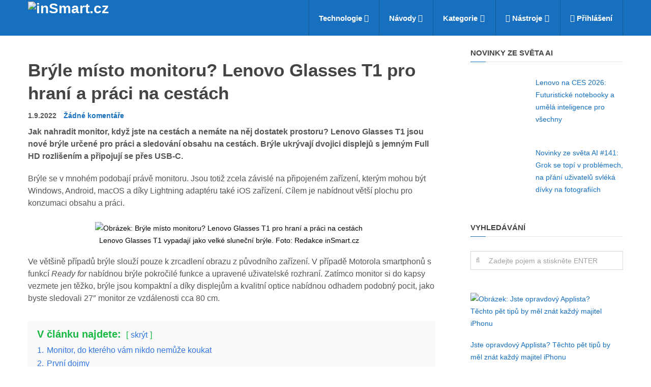

--- FILE ---
content_type: text/html; charset=UTF-8
request_url: https://insmart.cz/lenovo-glasses-t1-bryle/
body_size: 109518
content:
<!DOCTYPE html>
<html class="no-js" lang="cs" prefix="og: https://ogp.me/ns#">
<head itemscope itemtype="http://schema.org/WebSite">
	<meta charset="UTF-8">
	<!-- Always force latest IE rendering engine (even in intranet) & Chrome Frame -->
	<!--[if IE ]>
	<meta http-equiv="X-UA-Compatible" content="IE=edge,chrome=1">
	<![endif]-->
	<link rel="profile" href="http://gmpg.org/xfn/11" />
	<link rel="icon" href="https://1501573522.rsc.cdn77.org/wp-content/uploads/2024/03/favicon-32x32-1.png" type="image/x-icon" />
    <!-- IE10 Tile.-->
    <meta name="msapplication-TileColor" content="#FFFFFF">
    <meta name="msapplication-TileImage" content="https://1501573522.rsc.cdn77.org/wp-content/uploads/2024/03/android-chrome-192x192-1.png">
<!--iOS/android/handheld specific -->
    <link rel="apple-touch-icon-precomposed" href="https://1501573522.rsc.cdn77.org/wp-content/uploads/2024/03/android-chrome-192x192-1.png" />
    <meta name="viewport" content="width=device-width, initial-scale=1">
    <meta name="apple-mobile-web-app-capable" content="yes">
    <meta name="apple-mobile-web-app-status-bar-style" content="black">
    <meta itemprop="name" content="inSmart.cz" />
    <meta itemprop="url" content="https://insmart.cz" />
        <meta itemprop="creator accountablePerson" content="Lukáš Voříšek" />
    	<link rel="pingback" href="https://insmart.cz/xmlrpc.php" />
	<script type="text/javascript">document.documentElement.className = document.documentElement.className.replace( /\bno-js\b/,'js' );</script><title>Lenovo Glasses T1 jsou chytré brýle, které chtějí nahradit monitor</title>
<link data-rocket-prefetch href="https://1501573522.rsc.cdn77.org" rel="dns-prefetch">
<link data-rocket-prefetch href="https://www.gstatic.com" rel="dns-prefetch">
<link data-rocket-prefetch href="https://ssp.imedia.cz" rel="dns-prefetch">
<link data-rocket-prefetch href="https://www.googletagmanager.com" rel="dns-prefetch">
<link data-rocket-prefetch href="https://fundingchoicesmessages.google.com" rel="dns-prefetch">
<link data-rocket-prefetch href="https://www.google.com" rel="dns-prefetch">
<style id="wpr-usedcss">img:is([sizes=auto i],[sizes^="auto," i]){contain-intrinsic-size:3000px 1500px}#header{z-index:1}#wpmm-megamenu{position:absolute;z-index:-9999;top:100%;left:0;width:100%;background:#333;line-height:1.4;visibility:hidden;color:#929292;font-size:14px;-webkit-animation-duration:.4s;animation-duration:.4s;-webkit-animation-fill-mode:forwards;animation-fill-mode:forwards;box-shadow:0 2px 2px 0 rgba(50,50,50,.2);-webkit-backface-visibility:hidden}#wpmm-megamenu.wpmm-light-scheme{background:#fff}#wpmm-megamenu.wpmm-hidden{overflow:hidden}#wpmm-megamenu a{color:#222;text-decoration:none}#wpmm-megamenu .wpmm-posts{position:relative;float:left}#wpmm-megamenu .wpmm-4-posts{width:100%;float:left;padding-left:2%;box-sizing:border-box}#wpmm-megamenu .wpmm-post{float:left;box-sizing:border-box;padding:20px 2% 20px 0}#wpmm-megamenu .wpmm-4-posts .wpmm-post,#wpmm-megamenu .wpmm-post{width:25%}#wpmm-megamenu .wpmm-thumbnail a{display:block;margin:0;padding:0}#wpmm-megamenu .wpmm-thumbnail img{max-width:100%;width:100%;height:auto;float:none}.wpmm-pagination{display:block;float:left;clear:both;margin-bottom:2%}#wpmm-megamenu .wpmm-pagination a{background:rgba(255,255,255,.4);box-sizing:border-box;display:block;padding:0 10px;margin:0;font-size:24px;opacity:.7;float:left;width:30px;height:30px;text-align:center}#wpmm-megamenu .wpmm-pagination a.inactive,#wpmm-megamenu .wpmm-pagination a.inactive:hover{opacity:.2;cursor:default}#wpmm-megamenu .wpmm-pagination a:hover{opacity:1;background:rgba(255,255,255,.2)}#wpmm-megamenu a.wpmm-pagination-previous{left:0}#wpmm-megamenu a.wpmm-pagination-next{float:right}#wpmm-megamenu.wpmm-light-scheme .wpmm-posts .wpmm-pagination a{background:rgba(0,0,0,.2)}#wpmm-megamenu .wpmm-pagination i.fa:before{left:auto;top:auto;position:relative}#wpmm-megamenu .wpmm-pagination a i{margin:0;padding:0;line-height:30px;overflow:hidden;font-size:15px}#wpmm-megamenu .wpmm-posts a{padding:0;white-space:inherit;color:#fff;border:0;font-weight:700;font-size:15px;text-transform:initial;margin:0}#wpmm-megamenu.wpmm-light-scheme .wpmm-posts .wpmm-entry-title a{color:#666!important}#wpmm-megamenu .wpmm-posts .wpmm-entry-title{margin-top:5px;margin-bottom:7px}#wpmm-megamenu .wpmm-post .wpmm-thumbnail{overflow:hidden;position:relative}#wpmm-megamenu li.menu-item-wpmm-megamenu a{padding-right:20px}#wpmm-megamenu .wpmm-megamenu-indicator{margin-left:2px;position:relative;top:auto}#wpmm-megamenu li i.wpmm-megamenu-indicator:before{top:auto}#wpmm-megamenu .wpmm-post i{margin-right:4px}.wpmm-preload{display:none}.loaderblock{width:0;margin:0;height:0;overflow:hidden}@-webkit-keyframes move{to{left:50%}}@keyframes move{to{left:50%}}@-webkit-keyframes cover{49.9%,from{z-index:1}50.1%,to{z-index:0}}@keyframes cover{49.9%,from{z-index:1}50.1%,to{z-index:0}}.loader{width:45px;height:20px;position:relative;margin:0 auto}.dot1,.dot2{content:'';position:absolute;left:0;width:18px;height:18px;border-radius:50%;-webkit-animation:1s ease-in-out infinite alternate move,2s infinite reverse cover;animation:1s ease-in-out infinite alternate move,2s infinite reverse cover}.dot1{background:#b5b8ba;-webkit-animation-direction:alternate-reverse,normal;animation-direction:alternate-reverse,normal}.dot2{background:#d0d0d0}@-webkit-keyframes wpmm_fadeOut{0%{visibility:visible;opacity:1}99%{visibility:visible;opacity:0}100%{visibility:hidden;opacity:0}}@-moz-keyframes wpmm_fadeOut{0%{visibility:visible;opacity:1}99%{visibility:visible;opacity:0}100%{visibility:hidden;opacity:0}}@-o-keyframes wpmm_fadeOut{0%{visibility:visible;opacity:1}99%{visibility:visible;opacity:0}100%{visibility:hidden;opacity:0}}@keyframes wpmm_fadeOut{0%{visibility:visible;opacity:1}99%{visibility:visible;opacity:0}100%{visibility:hidden;opacity:0}}.spp-post-default{display:block;margin:2px 0}.spp-post-default .spp-post-image{float:left;overflow:hidden;padding-right:8px}.spp-post-image{margin:8px 0;padding-top:0}.spp-post-image:empty{display:none}.spp-clearfix:after,.spp-clearfix:before{content:" ";display:table}.spp-clearfix:after{clear:both}:where(.wp-block-button__link){border-radius:9999px;box-shadow:none;padding:calc(.667em + 2px) calc(1.333em + 2px);text-decoration:none}:root :where(.wp-block-button .wp-block-button__link.is-style-outline),:root :where(.wp-block-button.is-style-outline>.wp-block-button__link){border:2px solid;padding:.667em 1.333em}:root :where(.wp-block-button .wp-block-button__link.is-style-outline:not(.has-text-color)),:root :where(.wp-block-button.is-style-outline>.wp-block-button__link:not(.has-text-color)){color:currentColor}:root :where(.wp-block-button .wp-block-button__link.is-style-outline:not(.has-background)),:root :where(.wp-block-button.is-style-outline>.wp-block-button__link:not(.has-background)){background-color:initial;background-image:none}:where(.wp-block-calendar table:not(.has-background) th){background:#ddd}:where(.wp-block-columns){margin-bottom:1.75em}:where(.wp-block-columns.has-background){padding:1.25em 2.375em}.wp-block-column{flex-grow:1;min-width:0;overflow-wrap:break-word;word-break:break-word}:where(.wp-block-post-comments input[type=submit]){border:none}:where(.wp-block-cover-image:not(.has-text-color)),:where(.wp-block-cover:not(.has-text-color)){color:#fff}:where(.wp-block-cover-image.is-light:not(.has-text-color)),:where(.wp-block-cover.is-light:not(.has-text-color)){color:#000}:root :where(.wp-block-cover h1:not(.has-text-color)),:root :where(.wp-block-cover h2:not(.has-text-color)),:root :where(.wp-block-cover h3:not(.has-text-color)),:root :where(.wp-block-cover h4:not(.has-text-color)),:root :where(.wp-block-cover h5:not(.has-text-color)),:root :where(.wp-block-cover h6:not(.has-text-color)),:root :where(.wp-block-cover p:not(.has-text-color)){color:inherit}:where(.wp-block-file){margin-bottom:1.5em}:where(.wp-block-file__button){border-radius:2em;display:inline-block;padding:.5em 1em}:where(.wp-block-file__button):is(a):active,:where(.wp-block-file__button):is(a):focus,:where(.wp-block-file__button):is(a):hover,:where(.wp-block-file__button):is(a):visited{box-shadow:none;color:#fff;opacity:.85;text-decoration:none}.wp-block-group{box-sizing:border-box}:where(.wp-block-group.wp-block-group-is-layout-constrained){position:relative}:root :where(.wp-block-image.is-style-rounded img,.wp-block-image .is-style-rounded img){border-radius:9999px}:where(.wp-block-latest-comments:not([style*=line-height] .wp-block-latest-comments__comment)){line-height:1.1}:where(.wp-block-latest-comments:not([style*=line-height] .wp-block-latest-comments__comment-excerpt p)){line-height:1.8}:root :where(.wp-block-latest-posts.is-grid){padding:0}:root :where(.wp-block-latest-posts.wp-block-latest-posts__list){padding-left:0}ul{box-sizing:border-box}:root :where(.wp-block-list.has-background){padding:1.25em 2.375em}:where(.wp-block-navigation.has-background .wp-block-navigation-item a:not(.wp-element-button)),:where(.wp-block-navigation.has-background .wp-block-navigation-submenu a:not(.wp-element-button)){padding:.5em 1em}:where(.wp-block-navigation .wp-block-navigation__submenu-container .wp-block-navigation-item a:not(.wp-element-button)),:where(.wp-block-navigation .wp-block-navigation__submenu-container .wp-block-navigation-submenu a:not(.wp-element-button)),:where(.wp-block-navigation .wp-block-navigation__submenu-container .wp-block-navigation-submenu button.wp-block-navigation-item__content),:where(.wp-block-navigation .wp-block-navigation__submenu-container .wp-block-pages-list__item button.wp-block-navigation-item__content){padding:.5em 1em}:root :where(p.has-background){padding:1.25em 2.375em}:where(p.has-text-color:not(.has-link-color)) a{color:inherit}:where(.wp-block-post-comments-form) input:not([type=submit]),:where(.wp-block-post-comments-form) textarea{border:1px solid #949494;font-family:inherit;font-size:1em}:where(.wp-block-post-comments-form) input:where(:not([type=submit]):not([type=checkbox])),:where(.wp-block-post-comments-form) textarea{padding:calc(.667em + 2px)}:where(.wp-block-post-excerpt){box-sizing:border-box;margin-bottom:var(--wp--style--block-gap);margin-top:var(--wp--style--block-gap)}:where(.wp-block-preformatted.has-background){padding:1.25em 2.375em}:where(.wp-block-search__button){border:1px solid #ccc;padding:6px 10px}:where(.wp-block-search__input){font-family:inherit;font-size:inherit;font-style:inherit;font-weight:inherit;letter-spacing:inherit;line-height:inherit;text-transform:inherit}:where(.wp-block-search__button-inside .wp-block-search__inside-wrapper){border:1px solid #949494;box-sizing:border-box;padding:4px}:where(.wp-block-search__button-inside .wp-block-search__inside-wrapper) .wp-block-search__input{border:none;border-radius:0;padding:0 4px}:where(.wp-block-search__button-inside .wp-block-search__inside-wrapper) .wp-block-search__input:focus{outline:0}:where(.wp-block-search__button-inside .wp-block-search__inside-wrapper) :where(.wp-block-search__button){padding:4px 8px}:root :where(.wp-block-separator.is-style-dots){height:auto;line-height:1;text-align:center}:root :where(.wp-block-separator.is-style-dots):before{color:currentColor;content:"···";font-family:serif;font-size:1.5em;letter-spacing:2em;padding-left:2em}:root :where(.wp-block-site-logo.is-style-rounded){border-radius:9999px}:where(.wp-block-social-links:not(.is-style-logos-only)) .wp-social-link{background-color:#f0f0f0;color:#444}:where(.wp-block-social-links:not(.is-style-logos-only)) .wp-social-link-amazon{background-color:#f90;color:#fff}:where(.wp-block-social-links:not(.is-style-logos-only)) .wp-social-link-bandcamp{background-color:#1ea0c3;color:#fff}:where(.wp-block-social-links:not(.is-style-logos-only)) .wp-social-link-behance{background-color:#0757fe;color:#fff}:where(.wp-block-social-links:not(.is-style-logos-only)) .wp-social-link-bluesky{background-color:#0a7aff;color:#fff}:where(.wp-block-social-links:not(.is-style-logos-only)) .wp-social-link-codepen{background-color:#1e1f26;color:#fff}:where(.wp-block-social-links:not(.is-style-logos-only)) .wp-social-link-deviantart{background-color:#02e49b;color:#fff}:where(.wp-block-social-links:not(.is-style-logos-only)) .wp-social-link-discord{background-color:#5865f2;color:#fff}:where(.wp-block-social-links:not(.is-style-logos-only)) .wp-social-link-dribbble{background-color:#e94c89;color:#fff}:where(.wp-block-social-links:not(.is-style-logos-only)) .wp-social-link-dropbox{background-color:#4280ff;color:#fff}:where(.wp-block-social-links:not(.is-style-logos-only)) .wp-social-link-etsy{background-color:#f45800;color:#fff}:where(.wp-block-social-links:not(.is-style-logos-only)) .wp-social-link-facebook{background-color:#0866ff;color:#fff}:where(.wp-block-social-links:not(.is-style-logos-only)) .wp-social-link-fivehundredpx{background-color:#000;color:#fff}:where(.wp-block-social-links:not(.is-style-logos-only)) .wp-social-link-flickr{background-color:#0461dd;color:#fff}:where(.wp-block-social-links:not(.is-style-logos-only)) .wp-social-link-foursquare{background-color:#e65678;color:#fff}:where(.wp-block-social-links:not(.is-style-logos-only)) .wp-social-link-github{background-color:#24292d;color:#fff}:where(.wp-block-social-links:not(.is-style-logos-only)) .wp-social-link-goodreads{background-color:#eceadd;color:#382110}:where(.wp-block-social-links:not(.is-style-logos-only)) .wp-social-link-google{background-color:#ea4434;color:#fff}:where(.wp-block-social-links:not(.is-style-logos-only)) .wp-social-link-gravatar{background-color:#1d4fc4;color:#fff}:where(.wp-block-social-links:not(.is-style-logos-only)) .wp-social-link-instagram{background-color:#f00075;color:#fff}:where(.wp-block-social-links:not(.is-style-logos-only)) .wp-social-link-lastfm{background-color:#e21b24;color:#fff}:where(.wp-block-social-links:not(.is-style-logos-only)) .wp-social-link-linkedin{background-color:#0d66c2;color:#fff}:where(.wp-block-social-links:not(.is-style-logos-only)) .wp-social-link-mastodon{background-color:#3288d4;color:#fff}:where(.wp-block-social-links:not(.is-style-logos-only)) .wp-social-link-medium{background-color:#000;color:#fff}:where(.wp-block-social-links:not(.is-style-logos-only)) .wp-social-link-meetup{background-color:#f6405f;color:#fff}:where(.wp-block-social-links:not(.is-style-logos-only)) .wp-social-link-patreon{background-color:#000;color:#fff}:where(.wp-block-social-links:not(.is-style-logos-only)) .wp-social-link-pinterest{background-color:#e60122;color:#fff}:where(.wp-block-social-links:not(.is-style-logos-only)) .wp-social-link-pocket{background-color:#ef4155;color:#fff}:where(.wp-block-social-links:not(.is-style-logos-only)) .wp-social-link-reddit{background-color:#ff4500;color:#fff}:where(.wp-block-social-links:not(.is-style-logos-only)) .wp-social-link-skype{background-color:#0478d7;color:#fff}:where(.wp-block-social-links:not(.is-style-logos-only)) .wp-social-link-snapchat{background-color:#fefc00;color:#fff;stroke:#000}:where(.wp-block-social-links:not(.is-style-logos-only)) .wp-social-link-soundcloud{background-color:#ff5600;color:#fff}:where(.wp-block-social-links:not(.is-style-logos-only)) .wp-social-link-spotify{background-color:#1bd760;color:#fff}:where(.wp-block-social-links:not(.is-style-logos-only)) .wp-social-link-telegram{background-color:#2aabee;color:#fff}:where(.wp-block-social-links:not(.is-style-logos-only)) .wp-social-link-threads{background-color:#000;color:#fff}:where(.wp-block-social-links:not(.is-style-logos-only)) .wp-social-link-tiktok{background-color:#000;color:#fff}:where(.wp-block-social-links:not(.is-style-logos-only)) .wp-social-link-tumblr{background-color:#011835;color:#fff}:where(.wp-block-social-links:not(.is-style-logos-only)) .wp-social-link-twitch{background-color:#6440a4;color:#fff}:where(.wp-block-social-links:not(.is-style-logos-only)) .wp-social-link-twitter{background-color:#1da1f2;color:#fff}:where(.wp-block-social-links:not(.is-style-logos-only)) .wp-social-link-vimeo{background-color:#1eb7ea;color:#fff}:where(.wp-block-social-links:not(.is-style-logos-only)) .wp-social-link-vk{background-color:#4680c2;color:#fff}:where(.wp-block-social-links:not(.is-style-logos-only)) .wp-social-link-wordpress{background-color:#3499cd;color:#fff}:where(.wp-block-social-links:not(.is-style-logos-only)) .wp-social-link-whatsapp{background-color:#25d366;color:#fff}:where(.wp-block-social-links:not(.is-style-logos-only)) .wp-social-link-x{background-color:#000;color:#fff}:where(.wp-block-social-links:not(.is-style-logos-only)) .wp-social-link-yelp{background-color:#d32422;color:#fff}:where(.wp-block-social-links:not(.is-style-logos-only)) .wp-social-link-youtube{background-color:red;color:#fff}:where(.wp-block-social-links.is-style-logos-only) .wp-social-link{background:0 0}:where(.wp-block-social-links.is-style-logos-only) .wp-social-link svg{height:1.25em;width:1.25em}:where(.wp-block-social-links.is-style-logos-only) .wp-social-link-amazon{color:#f90}:where(.wp-block-social-links.is-style-logos-only) .wp-social-link-bandcamp{color:#1ea0c3}:where(.wp-block-social-links.is-style-logos-only) .wp-social-link-behance{color:#0757fe}:where(.wp-block-social-links.is-style-logos-only) .wp-social-link-bluesky{color:#0a7aff}:where(.wp-block-social-links.is-style-logos-only) .wp-social-link-codepen{color:#1e1f26}:where(.wp-block-social-links.is-style-logos-only) .wp-social-link-deviantart{color:#02e49b}:where(.wp-block-social-links.is-style-logos-only) .wp-social-link-discord{color:#5865f2}:where(.wp-block-social-links.is-style-logos-only) .wp-social-link-dribbble{color:#e94c89}:where(.wp-block-social-links.is-style-logos-only) .wp-social-link-dropbox{color:#4280ff}:where(.wp-block-social-links.is-style-logos-only) .wp-social-link-etsy{color:#f45800}:where(.wp-block-social-links.is-style-logos-only) .wp-social-link-facebook{color:#0866ff}:where(.wp-block-social-links.is-style-logos-only) .wp-social-link-fivehundredpx{color:#000}:where(.wp-block-social-links.is-style-logos-only) .wp-social-link-flickr{color:#0461dd}:where(.wp-block-social-links.is-style-logos-only) .wp-social-link-foursquare{color:#e65678}:where(.wp-block-social-links.is-style-logos-only) .wp-social-link-github{color:#24292d}:where(.wp-block-social-links.is-style-logos-only) .wp-social-link-goodreads{color:#382110}:where(.wp-block-social-links.is-style-logos-only) .wp-social-link-google{color:#ea4434}:where(.wp-block-social-links.is-style-logos-only) .wp-social-link-gravatar{color:#1d4fc4}:where(.wp-block-social-links.is-style-logos-only) .wp-social-link-instagram{color:#f00075}:where(.wp-block-social-links.is-style-logos-only) .wp-social-link-lastfm{color:#e21b24}:where(.wp-block-social-links.is-style-logos-only) .wp-social-link-linkedin{color:#0d66c2}:where(.wp-block-social-links.is-style-logos-only) .wp-social-link-mastodon{color:#3288d4}:where(.wp-block-social-links.is-style-logos-only) .wp-social-link-medium{color:#000}:where(.wp-block-social-links.is-style-logos-only) .wp-social-link-meetup{color:#f6405f}:where(.wp-block-social-links.is-style-logos-only) .wp-social-link-patreon{color:#000}:where(.wp-block-social-links.is-style-logos-only) .wp-social-link-pinterest{color:#e60122}:where(.wp-block-social-links.is-style-logos-only) .wp-social-link-pocket{color:#ef4155}:where(.wp-block-social-links.is-style-logos-only) .wp-social-link-reddit{color:#ff4500}:where(.wp-block-social-links.is-style-logos-only) .wp-social-link-skype{color:#0478d7}:where(.wp-block-social-links.is-style-logos-only) .wp-social-link-snapchat{color:#fff;stroke:#000}:where(.wp-block-social-links.is-style-logos-only) .wp-social-link-soundcloud{color:#ff5600}:where(.wp-block-social-links.is-style-logos-only) .wp-social-link-spotify{color:#1bd760}:where(.wp-block-social-links.is-style-logos-only) .wp-social-link-telegram{color:#2aabee}:where(.wp-block-social-links.is-style-logos-only) .wp-social-link-threads{color:#000}:where(.wp-block-social-links.is-style-logos-only) .wp-social-link-tiktok{color:#000}:where(.wp-block-social-links.is-style-logos-only) .wp-social-link-tumblr{color:#011835}:where(.wp-block-social-links.is-style-logos-only) .wp-social-link-twitch{color:#6440a4}:where(.wp-block-social-links.is-style-logos-only) .wp-social-link-twitter{color:#1da1f2}:where(.wp-block-social-links.is-style-logos-only) .wp-social-link-vimeo{color:#1eb7ea}:where(.wp-block-social-links.is-style-logos-only) .wp-social-link-vk{color:#4680c2}:where(.wp-block-social-links.is-style-logos-only) .wp-social-link-whatsapp{color:#25d366}:where(.wp-block-social-links.is-style-logos-only) .wp-social-link-wordpress{color:#3499cd}:where(.wp-block-social-links.is-style-logos-only) .wp-social-link-x{color:#000}:where(.wp-block-social-links.is-style-logos-only) .wp-social-link-yelp{color:#d32422}:where(.wp-block-social-links.is-style-logos-only) .wp-social-link-youtube{color:red}:root :where(.wp-block-social-links .wp-social-link a){padding:.25em}:root :where(.wp-block-social-links.is-style-logos-only .wp-social-link a){padding:0}:root :where(.wp-block-social-links.is-style-pill-shape .wp-social-link a){padding-left:.6666666667em;padding-right:.6666666667em}:root :where(.wp-block-tag-cloud.is-style-outline){display:flex;flex-wrap:wrap;gap:1ch}:root :where(.wp-block-tag-cloud.is-style-outline a){border:1px solid;font-size:unset!important;margin-right:0;padding:1ch 2ch;text-decoration:none!important}:root :where(.wp-block-table-of-contents){box-sizing:border-box}:where(.wp-block-term-description){box-sizing:border-box;margin-bottom:var(--wp--style--block-gap);margin-top:var(--wp--style--block-gap)}:where(pre.wp-block-verse){font-family:inherit}.entry-content{counter-reset:footnotes}:root{--wp--preset--font-size--normal:16px;--wp--preset--font-size--huge:42px}html :where(.has-border-color){border-style:solid}html :where([style*=border-top-color]){border-top-style:solid}html :where([style*=border-right-color]){border-right-style:solid}html :where([style*=border-bottom-color]){border-bottom-style:solid}html :where([style*=border-left-color]){border-left-style:solid}html :where([style*=border-width]){border-style:solid}html :where([style*=border-top-width]){border-top-style:solid}html :where([style*=border-right-width]){border-right-style:solid}html :where([style*=border-bottom-width]){border-bottom-style:solid}html :where([style*=border-left-width]){border-left-style:solid}html :where(img[class*=wp-image-]){height:auto;max-width:100%}:where(figure){margin:0 0 1em}html :where(.is-position-sticky){--wp-admin--admin-bar--position-offset:var(--wp-admin--admin-bar--height,0px)}:root{--wp--preset--aspect-ratio--square:1;--wp--preset--aspect-ratio--4-3:4/3;--wp--preset--aspect-ratio--3-4:3/4;--wp--preset--aspect-ratio--3-2:3/2;--wp--preset--aspect-ratio--2-3:2/3;--wp--preset--aspect-ratio--16-9:16/9;--wp--preset--aspect-ratio--9-16:9/16;--wp--preset--color--black:#000000;--wp--preset--color--cyan-bluish-gray:#abb8c3;--wp--preset--color--white:#ffffff;--wp--preset--color--pale-pink:#f78da7;--wp--preset--color--vivid-red:#cf2e2e;--wp--preset--color--luminous-vivid-orange:#ff6900;--wp--preset--color--luminous-vivid-amber:#fcb900;--wp--preset--color--light-green-cyan:#7bdcb5;--wp--preset--color--vivid-green-cyan:#00d084;--wp--preset--color--pale-cyan-blue:#8ed1fc;--wp--preset--color--vivid-cyan-blue:#0693e3;--wp--preset--color--vivid-purple:#9b51e0;--wp--preset--gradient--vivid-cyan-blue-to-vivid-purple:linear-gradient(135deg,rgba(6, 147, 227, 1) 0%,rgb(155, 81, 224) 100%);--wp--preset--gradient--light-green-cyan-to-vivid-green-cyan:linear-gradient(135deg,rgb(122, 220, 180) 0%,rgb(0, 208, 130) 100%);--wp--preset--gradient--luminous-vivid-amber-to-luminous-vivid-orange:linear-gradient(135deg,rgba(252, 185, 0, 1) 0%,rgba(255, 105, 0, 1) 100%);--wp--preset--gradient--luminous-vivid-orange-to-vivid-red:linear-gradient(135deg,rgba(255, 105, 0, 1) 0%,rgb(207, 46, 46) 100%);--wp--preset--gradient--very-light-gray-to-cyan-bluish-gray:linear-gradient(135deg,rgb(238, 238, 238) 0%,rgb(169, 184, 195) 100%);--wp--preset--gradient--cool-to-warm-spectrum:linear-gradient(135deg,rgb(74, 234, 220) 0%,rgb(151, 120, 209) 20%,rgb(207, 42, 186) 40%,rgb(238, 44, 130) 60%,rgb(251, 105, 98) 80%,rgb(254, 248, 76) 100%);--wp--preset--gradient--blush-light-purple:linear-gradient(135deg,rgb(255, 206, 236) 0%,rgb(152, 150, 240) 100%);--wp--preset--gradient--blush-bordeaux:linear-gradient(135deg,rgb(254, 205, 165) 0%,rgb(254, 45, 45) 50%,rgb(107, 0, 62) 100%);--wp--preset--gradient--luminous-dusk:linear-gradient(135deg,rgb(255, 203, 112) 0%,rgb(199, 81, 192) 50%,rgb(65, 88, 208) 100%);--wp--preset--gradient--pale-ocean:linear-gradient(135deg,rgb(255, 245, 203) 0%,rgb(182, 227, 212) 50%,rgb(51, 167, 181) 100%);--wp--preset--gradient--electric-grass:linear-gradient(135deg,rgb(202, 248, 128) 0%,rgb(113, 206, 126) 100%);--wp--preset--gradient--midnight:linear-gradient(135deg,rgb(2, 3, 129) 0%,rgb(40, 116, 252) 100%);--wp--preset--font-size--small:13px;--wp--preset--font-size--medium:20px;--wp--preset--font-size--large:36px;--wp--preset--font-size--x-large:42px;--wp--preset--spacing--20:0.44rem;--wp--preset--spacing--30:0.67rem;--wp--preset--spacing--40:1rem;--wp--preset--spacing--50:1.5rem;--wp--preset--spacing--60:2.25rem;--wp--preset--spacing--70:3.38rem;--wp--preset--spacing--80:5.06rem;--wp--preset--shadow--natural:6px 6px 9px rgba(0, 0, 0, .2);--wp--preset--shadow--deep:12px 12px 50px rgba(0, 0, 0, .4);--wp--preset--shadow--sharp:6px 6px 0px rgba(0, 0, 0, .2);--wp--preset--shadow--outlined:6px 6px 0px -3px rgba(255, 255, 255, 1),6px 6px rgba(0, 0, 0, 1);--wp--preset--shadow--crisp:6px 6px 0px rgba(0, 0, 0, 1)}:where(.is-layout-flex){gap:.5em}:where(.is-layout-grid){gap:.5em}:where(.wp-block-post-template.is-layout-flex){gap:1.25em}:where(.wp-block-post-template.is-layout-grid){gap:1.25em}:where(.wp-block-columns.is-layout-flex){gap:2em}:where(.wp-block-columns.is-layout-grid){gap:2em}:root :where(.wp-block-pullquote){font-size:1.5em;line-height:1.6}.mashsb-buttons .secondary-shares a .text{text-indent:-9999px;line-height:0;display:block}.mashsb-buttons .secondary-shares a .text:after{content:" ";text-indent:0;font-size:13px;display:block}.mashsb-buttons .secondary-shares a{min-width:0;display:block}.mashsb-buttons .secondary-shares a .icon:before{margin-right:0}@font-face{font-family:mashsb-font;src:url("[data-uri]") format('truetype');font-weight:400;font-style:normal;font-display:swap}[class*=" mashicon-"]:hover,[class^=mashicon-]:hover{opacity:.8}[class*=" mashicon-"],[class^=mashicon-] .icon{display:initial;color:#fff}[class*=" mashicon-"] .text,[class^=mashicon-] .text{font-family:sans-serif;color:#fff}[class^=mashicon-]{font-size:15px;border-radius:0;cursor:pointer}[class*=" mashicon-"] .icon:before,[class^=mashicon-] .icon:before{font-family:mashsb-font;font-style:normal;font-weight:400;speak:none;font-size:16px;display:inline-block;text-decoration:inherit;width:1em;margin-right:.7em;text-align:center;font-variant:normal;text-transform:none;margin-top:0;float:left;-webkit-font-smoothing:antialiased;-moz-osx-font-smoothing:grayscale}[class^=mashicon-].mash-center .icon:before{float:none}.mashicon-facebook .icon:before{content:'\e800'}.mashicon-google .icon:before{content:'\e801'}.mashicon-pinterest .icon:before{content:'\e802'}.mashicon-linkedin .icon:before{content:'\e803'}.mashicon-digg .icon:before{content:'\e804'}.mashicon-reddit .icon:before{content:'\e805'}.mashicon-twitter .icon:before{content:'\e807'}.mashicon-mail .icon:before{content:'\e808'}.mashicon-vk .icon:before{content:'\e809'}.mashicon-print .icon:before{content:'\e80a'}.mashicon-buffer .icon:before{content:'\e80c'}.mashicon-weibo .icon:before{content:'\e80e'}.mashicon-pocket .icon:before{content:'\e80f'}.mashicon-xing .icon:before{content:'\e810'}.mashicon-odnoklassniki .icon:before{content:'\e812'}.mashicon-tumblr .icon:before{content:'\e813'}.mashicon-subscribe .icon:before{content:'\e808'}.mashicon-whatsapp .icon:before{content:'\e814'}.mashicon-meneame .icon:before{content:'\e815'}.mashicon-managewp .icon:before{content:'\e816'}.mashsb-container{padding-top:10px;padding-bottom:10px}.mashsb-buttons a{min-width:177px}.mashsb-buttons a.mash-center{text-align:center}.mashsb-box .mashsb-buttons a{padding:13px;margin-right:3px;margin-bottom:3px;float:left;text-decoration:none;border:0;text-decoration:none}.mashsb-box .mashsb-buttons a:hover{text-decoration:none}.mashicon-facebook{background:#2d5f9a}.mashicon-twitter{background:#1a1a1a}.mashicon-google{background:#d73d32}.mashicon-subscribe{background:#fff120}.mashicon-pinterest{background:#cd252b}.mashicon-linkedin{background:#2ba3e1}.mashicon-digg{background:#1b5791}.mashicon-vk{background:#5d83aa}.mashicon-mail{background:#888}.mashicon-print{background:#666}.mashicon-reddit{background:#333}.mashicon-weibo{background:#ed1c24}.mashicon-pocket{background:#ee4055}.mashicon-xing{background:#135a5b}.mashicon-odnoklassniki{background:#f4731c}.mashicon-managewp{background:#056cad}.mashicon-tumblr{background:#2c4762}.mashicon-meneame{background:#ff7d12}.mashicon-whatsapp{background:#1d9e11}.mashicon-buffer{background:#000}.mashicon-buffer .icon,.mashicon-buffer .text{color:#fff}.mashicon-subscribe .icon,.mashicon-subscribe .text{color:#000}.mashsb-count{display:block;padding-bottom:0;font-size:43px;font-weight:700;font-family:'Helvetica Neue',Helvetica,Arial,sans-serif;color:#ccc;border:0 solid #fff;text-align:center;margin-right:10px;margin-top:10px;float:left;line-height:13px}.mashsb-sharetext{font-size:11px;font-family:Arial,sans-serif;color:#8a8c8e}.mashsb-toggle-container{display:none;padding:11px 2% 8px;border:10px solid #fff120;position:relative;margin-bottom:10px;margin-top:0}[class*=" mashicon-"],[class^=mashicon-]{position:relative;display:inline-block}[class*=" mashicon-"] .text,[class^=mashicon-] .text{padding:0;margin:0}[class*=" mashicon-"] .text:after,[class^=mashicon-] .text:after{line-height:10px}.mashsb-box{line-height:1}.mashsb-count>.counts{clear:both}.onoffswitch{position:relative;-webkit-user-select:none;-moz-user-select:none;-ms-user-select:none;display:inline-block;float:left;margin-right:0;margin-bottom:3px;margin-left:0;cursor:pointer;background-color:#c5c5c5;color:#fff;width:42px;height:42px;line-height:42px;text-align:center}.onoffswitch:before{content:"+";display:inline-block;font-weight:700;font-size:30px;font-family:arial;vertical-align:middle}.onoffswitch2{position:relative;-webkit-user-select:none;-moz-user-select:none;-ms-user-select:none;display:inline-block;float:left;margin-right:3px;margin-bottom:3px;margin-left:0;cursor:pointer;background-color:#c5c5c5;color:#fff;width:42px;height:42px;line-height:42px;text-align:center}.onoffswitch2:before{content:"-";display:inline-block;font-weight:700;font-size:30px;font-family:arial;vertical-align:super}@media only screen and (max-width:568px){[class*=" mashicon-"] .text,[class^=mashicon-] .text{text-indent:-9999px;line-height:0;display:block}[class*=" mashicon-"] .text:after,[class^=mashicon-] .text:after{content:"";text-indent:0;font-size:13px;display:block}[class*=" mashicon-"],[class^=mashicon-]{text-align:center}[class*=" mashicon-"] .icon:before,[class^=mashicon-] .icon:before{float:none;margin-right:0}.mashsb-buttons a{margin-right:3px;margin-bottom:3px;min-width:0;width:41px}.onoffswitch{margin-right:0;width:41px}}.mashsb-stretched .mashsb-buttons{display:-webkit-flex;display:-ms-flexbox;display:flex;-webkit-flex-wrap:wrap;-ms-flex-wrap:wrap;flex-wrap:wrap;-webkit-align-items:flex-start;-ms-flex-align:start;align-items:flex-start}.mashsb-stretched .mashsb-buttons a{-webkit-flex:1 1 auto;-ms-flex:1 1 auto;flex:1 1 auto;min-width:0;box-shadow:0 0}.mashsb-main .mashsb-buttons .mashsb-noshadow{box-shadow:none;-webkit-box-shadow:none}.mashsb-main .mashsb-buttons .mashsb-noshadow:hover{box-shadow:none;-webkit-box-shadow:none}.mashsb-count{color:#ccc}@media only screen and (min-width:568px){.mashsb-buttons a{min-width:177px}}@font-face{font-display:swap;font-weight:400;font-style:normal}#upprev_box{position:fixed}#upprev_box{background-color:#fff;border-style:solid;border-color:#000;border-width:2px 0 0;color:#000;padding:10px 20px 10px 10px;text-align:left;z-index:9999999;line-height:1.25em;height:auto;box-shadow:0 4px 10px #666}#upprev_box.rtl{text-align:right}#upprev_box br,#upprev_box div{clear:both}#upprev_box h5{margin-top:0}#upprev_close{background:var(--wpr-bg-76b2febc-a2f8-42d0-84ad-b018de82ab68) 0 no-repeat #fff;border:none;display:block;height:13px;opacity:.7;overflow:hidden;padding:0;position:absolute;right:5px;text-indent:-999em;top:5px;width:13px}#upprev_close.rtl{right:auto;left:5px}#upprev_box.default img{border-radius:3px;box-shadow:0 1px 4px rgba(0,0,0,.2)}#upprev_rise{background-color:#fff!important;border-color:#aaa;border-style:solid;border-width:1px 0 0 1px;color:#000!important;cursor:pointer;display:none;font-size:14px!important;font-weight:400;line-height:18px;position:fixed;text-align:center;text-decoration:none;width:18px}#comments{max-width:1100px;margin:50px auto;color:#333;font-style:normal}#comments p,#respond p{float:none!important}#wpdcom{max-width:750px;padding:0;margin:7px auto 15px}#wpdcom *{box-sizing:border-box;line-height:initial}#wpdcom i{margin:0}#comments #wpdcom span,#respond #wpdcom span,#wpdcom span{display:inline;letter-spacing:inherit;text-transform:none;font-size:1em}#wpdcom form{margin:0;padding:0;border:none;background:0 0}#wpdcom input:required{box-shadow:0 0 1px #555}#wpdcom button{min-height:auto;min-width:auto;max-width:auto;min-height:auto;display:inline-block;font-weight:400;text-transform:none}#wpdcom svg{display:inline}#wpdcom .avatar{padding:0;margin:0 auto;float:none;display:inline;height:auto;border:none;border-radius:0;box-shadow:none}#wpdcom span.current{color:#fff}#wpdcom .wpdiscuz-hidden{display:none}#wpdcom .clearfix,.wpdiscuz_top_clearing{clear:both}#wpdcom .wpd-space{flex-grow:1}#wpdcom .wpd-hidden{visibility:hidden;opacity:0;transition:visibility 0s,opacity .5s linear}#wpdcom .wpd-up{color:#009149!important}#wpdcom .wpd-up svg{fill:#009149!important}#wpdcom .wpd-down{color:#fc5844!important}#wpdcom .wpd-down svg{fill:#fc5844!important}#wpdcom .wpd-reply{margin-left:25px}#wpdcom .wpd-reply.wpd_comment_level-2{margin-left:70px}#wpdcom.wpd-layout-2 .wpd-reply{margin-left:40px}#wpdcom.wpd-layout-2 .wpd-reply.wpd_comment_level-2{margin-left:28px}#wpdcom.wpd-layout-3 .wpd-reply.wpd_comment_level-2{margin-left:62px}#wpdcom .wpdlb{clip:rect(1px,1px,1px,1px);clip-path:inset(50%);height:1px;width:1px;margin:-1px;overflow:hidden;padding:0;position:absolute}.wpd-tooltip{position:relative;overflow:hidden}.wpd-tooltip:hover{overflow:visible}.wpd-tooltip:hover .wpd-tooltip-content{opacity:1}.wpd-tooltip .wpd-tooltip-content{background:#555;border-radius:5px;box-sizing:border-box;color:#fff;font-size:14px;max-width:200px;min-width:145px;padding:10px;position:absolute;opacity:0}.wpd-tooltip .wpd-tooltip-content a{color:#fff;text-decoration:none}.wpd-tooltip .wpd-tooltip-content::after{background:#555;content:"";height:10px;position:absolute;-webkit-transform:rotate(45deg);transform:rotate(45deg);width:10px}[wpd-tooltip]{position:relative}[wpd-tooltip]::before{content:"";position:absolute;top:-8px;left:50%;transform:translateX(-50%);border-width:7px 7px 0;border-style:solid;border-color:#555 transparent transparent;z-index:100;opacity:0}[wpd-tooltip]::after{content:attr(wpd-tooltip);position:absolute;left:50%;top:-8px;transform:translateX(-50%) translateY(-100%);background:#555;text-align:center;color:#fff;padding:8px 10px;font-size:11px;line-height:1.5;min-width:6vw;border-width:0;border-radius:4px;pointer-events:none;z-index:99;opacity:0;text-transform:none}[wpd-tooltip]:hover::after,[wpd-tooltip]:hover::before{opacity:1;transition:all .4s ease-in-out}[wpd-tooltip-position=left]::before{left:0;top:50%;margin-left:-11px;transform:translatey(-50%) rotate(-90deg)}[wpd-tooltip-position=top]::before{left:50%}[wpd-tooltip-position=bottom]::before{top:100%;margin-top:8px;transform:translateX(-50%) translatey(-100%) rotate(-180deg)}[wpd-tooltip-position=right]::before{left:100%;top:50%;margin-left:0;transform:translatey(-50%) rotate(90deg)}[wpd-tooltip-position=left]::after{left:0;top:50%;margin-left:-8px;transform:translateX(-100%) translateY(-50%)}[wpd-tooltip-position=top]::after{left:50%}[wpd-tooltip-position=bottom]::after{top:100%;margin-top:8px;transform:translateX(-50%) translateY(0)}[wpd-tooltip-position=right]::after{left:100%;top:50%;margin-left:9px;transform:translateX(0) translateY(-50%)}.wpd-social-login [wpd-tooltip]::after{top:-24px}.wpd-social-login [wpd-tooltip]::before{top:-24px}#wpdcom div:hover.wpd-tooltip{position:relative}#wpdcom .wpd-form-head{border-bottom:1px solid #ccc;padding:7px 2px 9px;margin-top:20px;margin-bottom:5px;display:flex;flex-wrap:wrap;flex-direction:row;justify-content:space-between}#wpdcom .wpd-sbs-toggle{color:#666;font-size:14px;line-height:20px;cursor:pointer}#wpdcom .wpd-sbs-toggle i.fa-envelope{font-size:15px;margin-right:4px}#wpdcom .wpd-sbs-toggle i.fa-caret-down{font-size:16px;margin-left:4px;color:#666}#wpdcom .wpd-sbs-toggle .wpd-sbs-title{font-size:15px}#wpdcom .wpd-auth{display:flex;flex-direction:row;justify-content:flex-end}#wpdcom .wpd-social-login{text-align:right}#wpdcom .wpd-social-login i{opacity:.8;cursor:pointer;width:22px;height:22px;border-radius:50%;display:inline-flex;justify-content:center;align-items:center;margin:0 2px}#wpdcom .wpd-social-login i svg{fill:#ffffff;width:15px;height:15px}#wpdcom .wpd-social-login i:hover{opacity:1}#wpdcom .wpd-social-login .wpdsn-fb i{background-color:#4267b2}#wpdcom .wpd-social-login .wpdsn-tw i{background-color:#000}#wpdcom .wpd-social-login .wpdsn-gg i{background-color:#d54c3f}#wpdcom .wpd-social-login .wpdsn-telegram i{background-color:#239cd7}#wpdcom .wpd-social-login .wpdsn-ds i{background-color:#2196f3}#wpdcom .wpd-social-login .wpdsn-wp i{background-color:#999}#wpdcom .wpd-social-login .wpdsn-vk i{background-color:#4c75a3}#wpdcom .wpd-social-login .wpdsn-ok i{background-color:#ef7800}#wpdcom .wpd-social-login .wpdsn-insta i{background-color:#f97149}#wpdcom .wpd-social-login .wpdsn-linked i{background-color:#007bb6}#wpdcom .wpd-social-login .wpdsn-yandex i{background-color:red}#wpdcom .wpd-social-login .wpdsn-mailru i{background-color:#168de2;fill:#ff9e00}#wpdcom .wpd-social-login .wpdsn-mailru i svg{fill:#ff9e00}#wpdcom .wpd-social-login .wpdsn-weibo i{background-color:#d52a2c}#wpdcom .wpd-social-login .wpdsn-weixin i{background-color:#20c300}#wpdcom .wpd-social-login .wpdsn-qq i{background-color:#1479d7}#wpdcom .wpd-social-login .wpdsn-baidu i{background-color:#f23f40}#wpdcom .wpd-social-login .wpdsn-baidu i svg{fill:#2319dc}#wpdcom .wpd-auth .wpd-login{font-size:14px;line-height:20px}#wpdcom .wpd-auth .wpd-login i{margin-right:2px}#wpdcom .wpd-auth .wpd-login a{color:#3272bf;text-decoration:none}#wpdcom .wpd-auth .wpd-login a:hover{color:#0d3e81}#wpdcom .wpdiscuz-social-login-spinner{display:none}#wpdcom .wpd-social-login-agreement{width:100%;margin-top:15px;margin-bottom:0;font-size:12px;padding:20px 30px 10px;background-color:#f8f8f8;border:1px dotted #ddd;clear:both;line-height:normal}#wpdcom .wpd-social-login-agreement .wpd-agreement-button{text-transform:uppercase;padding:3px 20px;margin:5px 0 0 15px;cursor:pointer;font-size:12px;line-height:20px;color:#00b38f;display:inline-block}#wpdcom .wpd-social-login-agreement .wpd-agreement-button.wpd-agreement-button-agree{border:1px dotted #00b38f;color:#00b38f}#wpdcom .wpd-social-login-agreement .wpd-agreement-button.wpd-agreement-button-agree:hover{color:#fff;background:#00b38f}#wpdcom .wpd-social-login-agreement .wpd-agreement-buttons-right{float:right}#wpdcom .wpd-secondary-forms-social-content .wpd-social-login-agreement{padding:20px}#wpdcom .wpdiscuz-subscribe-bar{width:100%;box-sizing:border-box;padding:15px 0 5px;margin-bottom:0}#wpdcom .wpdiscuz-subscribe-bar form{display:flex;flex-wrap:wrap;justify-content:flex-start;flex-direction:row;align-items:center;margin-bottom:10px}#wpdcom .wpdiscuz-subscribe-form-intro{font-size:14px;display:block;padding:3px 10px 3px 1px;line-height:20px;box-sizing:border-box;white-space:nowrap}#wpdcom .wpdiscuz-subscribe-form-option{flex-grow:1;font-size:13px;display:block;padding-right:5px;box-sizing:border-box}#wpdcom .wpdiscuz-subscribe-form-email{font-size:14px;display:block;padding:0 5px 0 0;box-sizing:border-box;width:30%}#wpdcom .wpdiscuz-subscribe-form-button{font-size:14px;display:block;box-sizing:border-box}#wpdcom .wpdiscuz-subscribe-form-email select{width:100%!important}#wpdcom .wpdiscuz-subscribe-form-email input[type=email]{font-size:13px!important;padding:3px!important;width:100%!important;height:auto!important;line-height:20px!important;box-sizing:border-box!important;clear:both;float:none;margin:0}#wpdcom .wpdiscuz-subscribe-form-button input[type=submit]{font-size:16px!important;min-height:29px!important;height:29px!important;padding:1px 3px 5px!important;min-width:40px;line-height:14px!important;box-sizing:border-box!important;border:1px solid #ddd;clear:both;float:none;margin:0}#wpdcom .wpdiscuz-subscribe-bar #wpdiscuz_subscription_button{box-shadow:none;font-weight:700;letter-spacing:0}#wpdcom .wpd-form-wrap{padding-bottom:10px}#wpdcom .wpd-form .wpdiscuz-textarea-wrap{display:flex;flex-wrap:nowrap;flex-direction:row;justify-content:space-between;padding:20px 0;align-items:center}#wpdcom .wpd-form .wpdiscuz-textarea-wrap [id^=wpd-editor-wraper]{flex-grow:1;position:relative;width:100%}#wpdcom .wpd-form .wpdiscuz-textarea-wrap [id^=wpd-editor-wraper] textarea{width:100%}#wpdcom .wpd-form .wpd-avatar{margin-right:15px;border-radius:100%;text-align:left;flex-shrink:0;align-self:flex-start}#wpdcom .wpd-form .wpd-avatar img,#wpdcom .wpd-form .wpd-avatar img.avatar{width:56px;height:56px;max-width:56px;border-radius:100%;border:1px solid #ccc;padding:2px;background-color:#fff;vertical-align:middle;text-align:center}#wpdcom .wpd-form .wpdiscuz-textarea-wrap textarea{height:54px;border-radius:5px;border:1px solid #ccc;width:100%;padding:10px 15px;font-size:14px;box-shadow:inset 1px 1px 8px rgba(0,0,0,.1);font-family:inherit;outline:0;-webkit-transition:.18s ease-out;-moz-transition:.18s ease-out;-o-transition:.18s ease-out;transition:.18s ease-out;resize:none}#wpdcom .wpd-form .wpdiscuz-textarea-wrap textarea:hover{box-shadow:inset 1px 2px 8px rgba(0,0,0,.02)}#wpdcom .wpd-form .wpdiscuz-textarea-wrap textarea::-moz-placeholder{line-height:28px;color:#666;font-size:16px}#wpdcom .wpd-form .wpdiscuz-textarea-wrap textarea::-webkit-input-placeholder{line-height:28px;color:#666;font-size:16px}#wpdcom .wpd-form .wpdiscuz-textarea-wrap textarea:-ms-input-placeholder{line-height:28px;color:#666;font-size:16px}#wpdcom .wpdiscuz-edit-form-wrap{margin-bottom:15px;margin-top:10px;position:relative}#wpdcom .wpdiscuz-edit-form-wrap table{border:none;margin:15px 0}#wpdcom .wpd-form.wpd-secondary-form-wrapper{margin-bottom:25px}#wpdcom .wpd-form.wpd-secondary-form-wrapper .wpdiscuz-textarea-wrap{padding-top:10px}#wpdcom .wpd-form .wpdiscuz-textarea-wrap{padding-bottom:10px}#wpdcom .wpd-form .wpdiscuz-textarea-wrap .wpd-editor-buttons-right{float:right}#wpdcom button,#wpdcom input[type=button],#wpdcom input[type=reset],#wpdcom input[type=submit]{margin:inherit}#wpdcom .wpd-prim-button{border:none;cursor:pointer;font-family:"Arial Hebrew",Arial,sans-serif;font-size:14px;line-height:24px;padding:4px 20px;letter-spacing:1px;box-shadow:1px 1px 3px -1px #bbb;border-radius:3px;max-width:none;max-width:none}#wpdcom .wpd-prim-button:hover{opacity:.9;box-shadow:none;text-decoration:none}#wpdcom .wc-field-submit input[type=submit]{margin-left:2%}#wpdcom .wpd_label{margin:1px 0 5px;padding:0;display:inline-block}#wpdcom .wpd_label,#wpdcom .wpd_label span{display:inline-block}#wpdcom .wpd_label input[type=checkbox].wpd_label__checkbox{display:none}#wpdcom .wpd_label__checkbox{display:none}#wpdcom .wpd_label__check{display:inline-block;border:0;border-radius:0;vertical-align:middle;cursor:pointer;text-align:center;margin:0 3px 0 0}#wpdcom .wpd_label__check i.wpdicon{font-size:15px;line-height:20px;padding:4px 5px;width:32px;margin:0}#wpdcom .wpd_label__check i.wpdicon-on{display:none}#wpdcom .wpd_label__check i.wpdicon-off{display:inline-block;color:#aaa;border:1px solid #ddd}#wpdcom .wpd_label__checkbox:checked+.wpd_label__text .wpd_label__check .wpdicon-on{display:inline-block}#wpdcom .wpd_label__checkbox:checked+.wpd_label__text .wpd_label__check .wpdicon-off{display:none}#wpdcom .wpd-form .ql-texteditor textarea{width:100%;margin:0;box-sizing:border-box;outline:0;padding:10px;line-height:24px;position:absolute;top:0;bottom:0;border:none}#wpdcom .ql-editor{min-height:65px;border-bottom-color:#fff;word-break:break-word}#wpdcom .ql-editor::before{font-size:16px;color:#aaa;letter-spacing:1px}#wpdcom .ql-editor>*{cursor:text;font-size:15px;letter-spacing:.5px;font-family:Arial;font-weight:400;color:#666}#wpdcom .ql-editor blockquote{margin-top:0!important;margin-bottom:0!important}#wpdcom .ql-container{border-radius:3px 3px 0 0;background:#fff;border-bottom:none;border-color:#ddd}#wpdcom .ql-toolbar{padding:8px 8px 3px 5px;background-color:#fafafa;border-top:none;border-radius:0 0 3px 3px;border-color:#ddd}#wpdcom .ql-toolbar.wpd-toolbar-hidden{display:none}#wpdcom .ql-toolbar .ql-stroke{stroke:#999999}#wpdcom .ql-toolbar .ql-fill{fill:#999999}#wpdcom .ql-toolbar button:hover .ql-stroke{color:#0274be;stroke:#0274be}#wpdcom .ql-toolbar button:hover .ql-fill{color:#0274be;fill:#0274be}#wpdcom .ql-toolbar button.ql-active .ql-stroke{color:#0274be;stroke:#0274be}#wpdcom .ql-toolbar button.ql-active .ql-fill{color:#0274be;fill:#0274be}#wpdcom .ql-toolbar button:hover{text-decoration:none}#wpdcom .wpd-editor-char-counter{font-size:9px;padding:3px 5px 2px;position:absolute;right:0;z-index:10;color:#888}#wpdcom .wpd-editor-char-counter.error{color:red}#wpdcom.wpdiscuz_unauth .wc-field-submit{padding-top:15px}#wpdcom .wpd-form-foot{margin-left:70px}#wpdcom .wpd-form-row .wpdiscuz-item{clear:both}#wpdcom .wpd-form-row .wpd-form-col-left{width:49%;float:left;margin:0;text-align:left;padding:0}#wpdcom .wpd-form-row .wpd-form-col-right{width:49%;float:right;margin:0;text-align:right;padding:0}#wpdcom .wpd-form-row .wpd-form-col-left .wpdiscuz-item{text-align:left}#wpdcom .wpd-form-row .wpd-form-col-right .wpdiscuz-item{text-align:right}#wpdcom .wpd-form-row .wpdiscuz-item{width:100%;vertical-align:baseline;padding:1px 0 7px;position:relative}#wpdcom .wpd-form-row .wpd-field{width:100%;line-height:20px;color:#777;display:inline-block;float:none;clear:both;margin:0;box-sizing:border-box;padding-top:2%;padding-bottom:2%;font-size:14px;border-radius:3px;vertical-align:baseline}#wpdcom .wpd-form-row .wpd-has-icon .wpd-field{padding-left:30px}#wpdcom .wpd-form-row .wpdiscuz-item .wpd-field-icon{display:inline-block;font-size:16px;line-height:16px;opacity:.3;padding:0;margin:0;position:absolute;top:9px;left:8px;width:20px;text-align:left}#wpdcom .wpd-form-row .wpdiscuz-item input[type=color],#wpdcom .wpd-form-row .wpdiscuz-item input[type=email],#wpdcom .wpd-form-row .wpdiscuz-item input[type=number],#wpdcom .wpd-form-row .wpdiscuz-item input[type=text],#wpdcom .wpd-form-row .wpdiscuz-item input[type=time],#wpdcom .wpd-form-row .wpdiscuz-item input[type=url]{height:32px}#wpdcom .wpd-form-row .wpdiscuz-item textarea{height:72px;padding-left:10px}.wpdiscuz_select{background:url("data:image/png; base64,iVBORw0KGgoAAAANSUhEUgAAAB4AAAANCAYAAAC+ct6XAAAAGXRFWHRTb2Z0d2FyZQBBZG9iZSBJbWFnZVJlYWR5ccllPAAAAyJpVFh0WE1MOmNvbS5hZG9iZS54bXAAAAAAADw/eHBhY2tldCBiZWdpbj0i77u/[base64]/Pk5mU4QAAACUSURBVHjaYmRgYJD6////MwY6AyaGAQIspCieM2cOjKkIxCFA3A0TSElJoZ3FUCANxAeAWA6IOYG4iR5BjWwpCDQCcSnNgxoIVJCDFwnwA/FHWlp8EIpHSKoGgiggLkITewrEcbQO6mVAbAbE+VD+a3IsJTc7FQAxDxD7AbEzEF+jR1DDywtoCr9DbhwzDlRZDRBgACYqHJO9bkklAAAAAElFTkSuQmCC") right center no-repeat #fefefe!important;border-radius:0;border:1px solid #d3d3d3!important;box-shadow:none!important;height:28px!important;padding:3px 22px 3px 8px!important;font-size:13px!important;-moz-appearance:none!important;-webkit-appearance:none!important;outline:0!important;text-indent:.01px;text-overflow:""!important;width:100%!important;box-sizing:border-box!important;line-height:20px!important;clear:both;float:none!important;margin:0!important}#wpdcom .wc-field-submit{text-align:right;padding:1px 2px 0 0;display:flex;flex-wrap:wrap;justify-content:flex-end;align-items:flex-start}#wpdcom .wc-field-submit input[type=button]{margin:1px;border:1px solid #ddd;font-size:13px;line-height:16px;padding:6px 15px;clear:both;float:none}#wpdcom .wpd-item{text-align:left}#wpdcom .wpd-comment-right .wpd-top-custom-fields{padding:5px 10px 10px 0}#wpdcom .wpd-form-row .wpdiscuz-item.wpd-field-captcha{margin-bottom:-5px;padding-bottom:2px}#wpdcom .wpdiscuz-item.wpd-field-checkbox{padding-bottom:12px}#wpdcom .wpdiscuz-item.wpd-field-checkbox input{box-shadow:none;border:1px solid;display:inline-block;padding:initial!important}#wpdcom .wpd-form-col-left div:last-of-type,#wpdcom .wpd-form-col-right div:last-of-type{border-bottom:none}#wpdcom .wpd-field-checkbox .wpd-item{display:inline-block;padding:1px;margin:1px 0;min-width:60px}#wpdcom .wpd-field-checkbox .wpd-field{width:18px;height:18px;display:inline-block;float:left;padding:0;line-height:20px;vertical-align:baseline;margin:0 6px 0 0;box-sizing:border-box}.wpd-custom-field{display:table;width:100%;padding:1px 0;line-height:20px}#wpdcom .wpd-top-custom-fields .wpd-custom-field.wpd-cf-rating .wpd-cf-label{background:0 0;border:none;padding:2px 10px 2px 2px}#wpdcom .wpd-top-custom-fields .wpd-custom-field.wpd-cf-rating .wpd-cf-value{font-size:14px;border-bottom:none;padding:1px 10px}#wpdcom .wpd-top-custom-fields .wpd-custom-field.wpd-cf-rating .wpd-cf-value i{min-width:20px;align-self:center;text-align:center}#wpdcom .wpdiscuz-spoiler-wrap{background-color:#eee;border:1px solid #555;border-style:dashed;margin:5px 0}#wpdcom .wpdiscuz-spoiler-wrap .wpdiscuz-spoiler{padding:5px;cursor:pointer}#wpdcom .wpdiscuz-spoiler-wrap .wpdiscuz-spoiler .fas{margin:0 5px}@media screen and (min-width:655px){#wpdcom .wpd-field-captcha{text-align:right!important;display:block;border-bottom:none;margin-top:3px!important}#wpdcom .wpd-field-captcha .wpdiscuz-recaptcha{display:inline-block;margin:0 0 0 auto}#wpdcom .wpd-field-captcha .wpdiscuz-recaptcha iframe{margin-bottom:0}#wpdcom .wpd_main_comm_form .wpd-field-captcha .wpdiscuz-recaptcha{transform:scale(.8);-webkit-transform:scale(.8);transform-origin:right 0;-webkit-transform-origin:right 0;margin:0 0 0 auto}#wpdcom .wpd-secondary-form-wrapper .wpd-field-captcha .wpdiscuz-recaptcha{transform:scale(.8);-webkit-transform:scale(.8);transform-origin:right 0;-webkit-transform-origin:right 0;margin:0 0 0 auto}}@media screen and (max-width:730px){#wpdcom .wpd_main_comm_form .wpd-field-captcha .wpdiscuz-recaptcha{transform-origin:right 0;-webkit-transform-origin:right 0}}@media screen and (max-width:655px){#wpdcom .wpd-field-captcha{float:none;width:100%;display:block;border-bottom:none;padding-bottom:0;margin-bottom:0}#wpdcom .wpd-field-captcha input{height:1px;padding:0;margin:0;clear:both}}#wpdcom .wpdiscuz-subscribe-bar .wpd-field-captcha{text-align:left!important;display:inline-block!important;border-bottom:none;clear:both;float:none;position:relative;transform-origin:left 0px 0px!important;transform:scale(.8);padding:20px 0;margin-bottom:-40px}#wpdcom #wpd-threads{margin-top:20px}#wpdcom .wpd-thread-head{width:100%;border-bottom:2px solid #ccc;display:flex;flex-direction:row;flex-wrap:wrap;justify-content:space-between;align-items:flex-end}#wpdcom .wpd-thread-head .wpd-thread-info{color:#555;padding:5px 15px 3px 5px;font-weight:600;margin-bottom:-2px;font-size:14px;letter-spacing:1px;text-transform:uppercase;text-align:left;line-height:24px}#wpdcom .wpd-thread-head .wpd-thread-info.wpd-reviews-tab{padding:5px 15px 0 14px}#wpdcom .wpd-thread-head .wpd-thread-info .wpdtc{font-size:15px}#wpdcom .wpd-thread-head .wpd-thread-filter{display:flex;flex-direction:row;flex-wrap:wrap;justify-content:space-between;align-items:flex-end}#wpdcom .wpd-thread-filter .wpd-filter{font-size:16px;color:#999;border-bottom:2px solid #999;cursor:pointer;text-align:center;padding:5px 10px;margin:0 1px -2px;line-height:18px}#wpdcom .wpd-thread-filter .wpdf-reacted{color:#ffa600;border-bottom-color:#ffa600;width:34px}#wpdcom .wpd-thread-filter .wpdf-hottest{color:#fc5844;border-bottom-color:#fc5844;width:34px}#wpdcom .wpd-thread-filter .wpdf-sorting{font-size:14px;color:#777;line-height:18px;text-transform:capitalize;min-width:100px;font-family:"Arial Hebrew",Arial,sans-serif}#wpdcom .wpd-thread-filter .wpdf-sorting i{font-size:15px;margin-left:6px;vertical-align:top;line-height:14px}#wpdcom .wpd-thread-list .wpd-load-more-submit-wrap{display:flex;flex-direction:row;justify-content:center;padding:10px}#wpdcom .wpd-comment .wpd-comment-wrap .wpd-comment-author span.wpd-user-nicename{color:#aaa;font-size:13px;font-family:"Courier New",Courier,monospace}#wpdcom .wpd-thread-list{padding:30px 0}#wpdcom .wpd-comment .wpd-comment-wrap{display:flex;flex-direction:row;flex-wrap:nowrap;justify-content:space-between;align-items:stretch;align-content:flex-start;padding-bottom:5px}#wpdcom .wpd-comment .wpd-comment-left{width:60px;text-align:center;margin-right:20px}#wpdcom .wpd-comment .wpd-comment-left{width:auto}#wpdcom .wpd-comment .wpd-comment-right{padding-bottom:15px;flex-grow:1;width:calc(100% - 80px)}#wpdcom .wpd-comment .wpd-avatar{position:relative}#wpdcom .wpd-comment .wpd-avatar img,#wpdcom .wpd-comment .wpd-avatar img.avatar{width:56px;height:56px;max-width:56px;border-radius:100%;border:1px solid #ccc;padding:2px;background-color:#fff;vertical-align:middle;text-align:center;float:none}#wpdcom .wpd-comment .wpd-avatar i{position:absolute;bottom:1px;right:5px;border-radius:50%;padding:3px;border:2px solid #fff;width:20px;height:20px;display:flex;justify-content:center;align-items:center}#wpdcom .wpd-comment .wpd-avatar i svg{width:12px;height:12px;fill:#ffffff}#wpdcom .wpd-comment .wpd-comment-label{margin:9px auto 2px;border-radius:3px;font-size:11px;line-height:14px;text-align:center;width:100%;padding:1px 5px;cursor:default;display:flex;align-items:center;justify-content:center;flex-flow:row}#wpdcom .wpd-comment .wpd-comment-label span{text-overflow:ellipsis;white-space:nowrap;overflow:hidden;display:inline-block;width:100%;padding:0}#wpdcom .wpd-comment-header{font-size:13px;color:#999}#wpdcom .wpd-comment .wpd-comment-header{padding:5px 0;display:flex;flex-direction:row;flex-wrap:wrap;justify-content:space-between;align-items:center}#wpdcom .wpd-comment-header .wpd-comment-author{font-size:15px;font-weight:600;text-decoration:none;letter-spacing:.7px;margin-right:5px}#wpdcom .wpd-comment .wpd-comment-header i{line-height:1.75}#wpdcom .wpd-comment-text{font-size:15px;padding:0 0 8px;word-break:break-word}#wpdcom .wpd-comment-text *{line-height:1.6}#wpdcom .wpd-comment-text p{margin-bottom:10px}#wpdcom .wpd-comment-text p:last-child{margin-bottom:0}#wpdcom .wpd-comment-text ul{margin:0 0 1rem 1rem}#wpdcom .wpd-comment-text iframe,#wpdcom .wpd-comment-text img,#wpdcom .wpd-comment-text video{max-width:100%!important}#wpdcom .wpd-comment-text iframe{width:480px;height:280px}#wpdcom .wpd-comment-text blockquote{margin:5px auto 5px 15px;padding:2px 10px;font-size:14px}#wpdcom .wpd-comment-text blockquote p{margin-bottom:5px}#wpdcom .wpd-comment-footer{display:flex;flex-direction:row;flex-wrap:nowrap;justify-content:space-between;align-items:center;padding-top:0}#wpdcom .wpd-comment-footer .wpd-vote{display:flex;flex-direction:row;flex-wrap:nowrap;justify-content:flex-start;align-items:center;padding-right:20px;font-size:0}#wpdcom .wpd-comment-footer .wpd-vote-down,#wpdcom .wpd-comment-footer .wpd-vote-up{width:16px;height:16px;opacity:.7;cursor:pointer}#wpdcom .wpd-comment-footer .wpd-vote-down svg,#wpdcom .wpd-comment-footer .wpd-vote-up svg{fill:#888888;cursor:pointer}#wpdcom .wpd-comment-footer .wpd-vote-result{padding:0 8px;font-size:14px;text-align:center;color:#999}#wpdcom .wpd-comment-footer .wpd-reply-button{cursor:pointer;font-size:14px;color:#999;white-space:nowrap}#wpdcom .wpd-comment-footer .wpd-reply-button i{margin-right:6px;opacity:.7}#wpdcom .wpd-comment-footer .wpd-reply-button svg{vertical-align:middle;transform:rotate(180deg);width:22px;height:22px;opacity:.7;fill:#999999;margin-right:2px}@-moz-document url-prefix(){#wpdcom .wpd-comment-footer .wpd-reply-button svg{vertical-align:bottom}}#wpdcom .wpd-comment-footer .wpd-reply-button span{line-height:21px;font-size:1em}#wpdcom .wpd-comment-footer .wpd-vote-down:hover,#wpdcom .wpd-comment-footer .wpd-vote-up:hover{opacity:1}#wpdcom .wpd-comment-footer .wpd-reply-button:hover{color:#777}#wpdcom .wpd-comment-footer .wpd-reply-button:hover svg{opacity:1}#wpdcom .wpd-comment-footer .wpd-tools i{color:#aaa;font-size:14px;cursor:pointer}#wpdcom .wpd-comment-footer .wpd-toggle i{color:#aaa;font-size:15px;cursor:pointer}#wpdcom .wpd-comment-footer .wpd-toggle .wpd-view-replies{font-size:13px!important;color:#888;margin-right:7px}#wpdcom .wpd-comment-right:hover .wpd-comment-footer .wpd-toggle,#wpdcom .wpd-comment-right:hover .wpd-comment-footer .wpd-tools{visibility:visible;opacity:1}#wpdcom .wpd-comment-right .wpd-comment-last-edited{margin:10px 0 20px;font-size:12px;color:#999;font-style:italic}#wpdcom .wpd-comment-right .wpd-comment-last-edited i{padding-right:5px}#wpdcom .wpd-comment.wpd-reply .wpd-comment-left{width:50px}#wpdcom .wpd-comment.wpd-reply .wpd-comment-left{width:auto}#wpdcom .wpd-comment.wpd-reply .wpd-avatar img,#wpdcom .wpd-comment.wpd-reply .wpd-avatar img.avatar{width:48px;height:48px;max-width:48px}#wpdcom .wpd-comment.wpd-reply .wpd-comment-label{font-size:10px;line-height:13px;margin:10px auto 7px;display:flex;align-items:center;justify-content:center;flex-flow:row}#wpdcom .wpd-comment.wpd-reply .wpd-comment-header .wpd-comment-author,#wpdcom .wpd-comment.wpd-reply .wpd-comment-header .wpd-comment-author a{font-size:14px;margin-right:5px}#wpdcom .wpd-comment .wpd-reply-to{font-size:13px;color:#999;font-style:italic}#wpdcom .wpd-comment .wpd-reply-to i{margin-right:6px}#wpdcom .wpd-comment .wpd-reply-to a{text-decoration:none;opacity:.8;color:#0274be}#wpdcom .wpd-comment.wpd-reply .wpd-comment-text{font-size:14px}#wpdcom .wpd-comment.wpd-reply .wpd-comment-footer .wpd-vote-down,#wpdcom .wpd-comment.wpd-reply .wpd-comment-footer .wpd-vote-up{width:15px;height:15px;display:flex;flex-direction:column;justify-content:center;align-items:center}#wpdcom .wpd-comment.wpd-reply .wpd-comment-footer .wpd-vote-down,#wpdcom .wpd-comment.wpd-reply .wpd-comment-footer .wpd-vote-up{display:-ms-flexbox}#wpdcom .wpd-comment.wpd-reply .wpd-comment-footer .wpd-vote-result{font-size:13px}#wpdcom .wpd-comment.wpd-reply .wpd-comment-footer .wpd-reply-button{font-size:13px}#wpdcom .wpd-comment.wpd-reply .wpd-comment-footer .wpd-reply-button svg{width:20px;height:20px}#wpdcom .wpd-comment.wpd-reply .wpd-comment-footer .wpd-reply-button span{line-height:19px;font-size:1em}#wpdcom .wpd-comment.wpd-reply .wpd-comment-footer .wpd-tools i{font-size:13px}#wpdcom .wpd-comment.wpd-reply .wpd-comment-footer .wpd-toggle i{font-size:14px}#wpdcom .wpd-comment.wpd-reply .wpd-comment-footer .wpd-sep{height:14px}#wpdcom.wpd-layout-1 .wpd-comment .wpd-reply-to{margin-bottom:6px;border-left:1px solid #ccc;padding:0 10px}#wpdcom.wpd-layout-2 .wpd-form .wpd-form-foot{margin-left:65px}#wpdcom.wpd-layout-2 .wpd-form .wpd-avatar{width:54px;margin-right:11px}#wpdcom.wpd-layout-2 .wpd-form .wpd-avatar img,#wpdcom.wpd-layout-2 .wpd-form .wpd-avatar img.avatar{width:48px;height:48px;max-width:48px;border-radius:0;border:none;border-bottom:2px solid #ccc;padding:1px;background-color:#fff;vertical-align:middle;text-align:center}#wpdcom.wpd-layout-2 .wpd-form .wpdiscuz-textarea-wrap textarea::placeholder{line-height:27px;font-size:15px}#wpdcom.wpd-layout-2 .wpd-form .wpdiscuz-textarea-wrap textarea{height:48px}#wpdcom.wpd-layout-2 .wpd-comment{margin-bottom:20px}#wpdcom.wpd-layout-2 .wpd-comment .wpd-comment-header,#wpdcom.wpd-layout-2 .wpd-comment .wpd-comment-header .wpd-user-info .wpd-uinfo-bottom,#wpdcom.wpd-layout-2 .wpd-comment .wpd-comment-header .wpd-user-info .wpd-uinfo-top{display:flex;flex-direction:row;flex-wrap:wrap;justify-content:flex-start;align-items:flex-end}#wpdcom.wpd-layout-2 .wpd-comment .wpd-comment-header .wpd-user-info{display:block;flex-grow:1;margin-bottom:-3px}#wpdcom.wpd-layout-2 .wpd-comment .wpd-comment-header .wpd-user-info .wpd-uinfo-top{flex-wrap:nowrap;align-items:center}#wpdcom.wpd-layout-2 .wpd-comment .wpd-comment-header .wpd-comment-label{width:auto;padding:1px 15px}#wpdcom.wpd-layout-2 .wpd-comment .wpd-comment-label{margin:0}#wpdcom.wpd-layout-2 .wpd-comment .wpd-avatar{padding-right:15px}#wpdcom.wpd-layout-2 .wpd-comment .wpd-avatar img,#wpdcom.wpd-layout-2 .wpd-comment .wpd-avatar img.avatar{width:48px;height:48px;max-width:48px;border-radius:0;border:none;border-bottom:2px solid #ccc;padding:1px;background-color:#fff;vertical-align:middle;text-align:center}#wpdcom.wpd-layout-2 .wpd-comment .wpd-avatar i{bottom:-2px;right:7px}#wpdcom.wpd-layout-2 .wpd-comment .wpd-avatar i{line-height:10px}#wpdcom.wpd-layout-2 .wpd-comment .wpd-comment-text{margin:8px 0 5px}#wpdcom.wpd-layout-2 .wpd-comment.wpd-reply{margin-bottom:0}#wpdcom.wpd-layout-2 .wpd-comment.wpd-reply .wpd-comment-label{font-size:10px;line-height:13px;margin:0 10px 0 0}#wpdcom.wpd-layout-2 .wpd-comment.wpd-reply .wpd-comment-wrap{margin:0 0 5px;background-color:#fafafa;border-left:3px solid #dedede;padding:10px 15px 0 17px}#wpdcom.wpd-layout-2 .wpd-comment.wpd-reply .wpd-avatar img,#wpdcom.wpd-layout-2 .wpd-comment.wpd-reply .wpd-avatar img.avatar{border-bottom:none}#wpdcom.wpd-layout-2 .wpd-new-loaded-comment>.wpd-comment-wrap>.wpd-comment-right{padding-right:15px;padding-left:15px}#wpdcom.wpd-layout-2 .wpd-new-loaded-comment.wpd-comment.wpd-reply>.wpd-comment-wrap>.wpd-comment-right{padding-left:0;padding-right:0}#wpdcom.wpd-layout-3 .wpd-comment .wpd-comment-wrap{padding-bottom:0}#wpdcom.wpd-layout-3 .wpd-comment .wpd-comment-wrap{margin-bottom:35px}#wpdcom.wpd-layout-3 .wpd-comment .wpd-comment-left{width:70px;margin-right:-34px;position:relative;z-index:2}#wpdcom.wpd-layout-3 .wpd-comment .wpd-comment-left .wpd-avatar{margin-top:-6px}#wpdcom.wpd-layout-3 .wpd-comment .wpd-comment-right{padding-bottom:0;border-left:1px solid #d1d1d1;border-bottom:1px solid #d1d1d1;width:calc(100% - 35px)}#wpdcom.wpd-layout-3 .wpd-comment .wpd-comment-header{background-color:#f7f7f7;margin-left:-1px;padding:10px 0 7px}#wpdcom.wpd-layout-3 .wpd-comment .wpd-comment-header .wpd-comment-author{padding-left:42px}#wpdcom.wpd-layout-3 .wpd-comment .wpd-comment-subheader{margin-left:42px;margin-top:0;display:flex;flex-direction:row;justify-content:space-between;flex-wrap:wrap;align-items:flex-start}#wpdcom.wpd-layout-3 .wpd-comment .wpd-comment-subheader .wpd-comment-date{flex-grow:1;font-size:11px;line-height:22px;color:#999;padding-top:1px}#wpdcom.wpd-layout-3 .wpd-comment .wpd-comment-subheader .wpd-comment-date i{font-size:10px}#wpdcom.wpd-layout-3 .wpd-comment .wpd-comment-label{margin:-1px 10px 0 0;border-radius:0 0 5px 5px;font-size:13px;line-height:16px;text-align:center;width:auto;padding:3px 15px;cursor:default}#wpdcom.wpd-layout-3 .wpd-comment .wpd-comment-header .wpd-comment-author,#wpdcom.wpd-layout-3 .wpd-comment .wpd-comment-header .wpd-comment-author a{font-size:14px;font-weight:400}#wpdcom.wpd-layout-3 .wpd-comment .wpd-comment-header .wpd-follow-link{font-size:12px}#wpdcom.wpd-layout-3 .wpd-comment .wpd-comment-header .wpd-comment-share{font-size:12px;padding:0 12px}#wpdcom.wpd-layout-3 .wpd-comment .wpd-comment-header .wpd-comment-link{font-size:11px;padding:1px 8px 0 0}#wpdcom.wpd-layout-3 .wpd-comment .wpd-comment-text{padding-left:30px;padding-top:15px;padding-bottom:17px;font-size:16px}#wpdcom.wpd-layout-3 .wpd-comment .wpd-comment-footer{margin-bottom:-14px;margin-left:40px}#wpdcom.wpd-layout-3 .wpd-comment .wpd-comment-footer .wpd-vote{padding-left:18px;margin-left:-20px}#wpdcom.wpd-layout-3 .wpd-comment .wpd-comment-footer .wpd-vote-down,#wpdcom.wpd-layout-3 .wpd-comment .wpd-comment-footer .wpd-vote-up{border:1px solid #aaa;border-radius:100%;display:flex;flex-direction:column;justify-content:center;align-items:center;padding:5px;width:28px;height:28px;background-color:#fff}#wpdcom.wpd-layout-3 .wpd-comment .wpd-comment-footer .wpd-vote-down svg.fa-chevron-down,#wpdcom.wpd-layout-3 .wpd-comment .wpd-comment-footer .wpd-vote-up svg.fa-chevron-up{width:15px;padding:1px}#wpdcom.wpd-layout-3 .wpd-comment .wpd-comment-footer .wpd-vote-down svg.fa-minus,#wpdcom.wpd-layout-3 .wpd-comment .wpd-comment-footer .wpd-vote-up svg.fa-plus{width:15px;padding:2px}#wpdcom.wpd-layout-3 .wpd-comment .wpd-comment-footer .wpd-vote-up.wpd-up{border:1px solid #009149!important}#wpdcom.wpd-layout-3 .wpd-comment .wpd-comment-footer .wpd-vote-down.wpd-down{border:1px solid #fc5844!important}#wpdcom.wpd-layout-3 .wpd-comment .wpd-comment-footer .wpd-vote-result{padding:0 10px;font-size:16px;background-color:#fff;border-radius:50%;line-height:26px}#wpdcom.wpd-layout-3 .wpd-comment .wpd-comment-footer .wpd-reply-button{background-color:#fff;border:1px solid #aaa;border-radius:15px;padding:1px 20px 1px 16px}#wpdcom.wpd-layout-3 .wpd-comment .wpd-comment-footer .wpd-reply-button svg{vertical-align:bottom;width:20px;height:20px;margin-right:3px}#wpdcom.wpd-layout-3 .wpd-comment .wpd-comment-footer .wpd-wpanel{width:20px;height:20px}#wpdcom.wpd-layout-3 .wpd-comment .wpd-comment-footer .wpd-tool-wrap{padding-left:20px;display:flex;flex-direction:row;justify-content:flex-end;align-items:center;flex-wrap:nowrap}#wpdcom.wpd-layout-3 .wpd-comment .wpd-comment-footer .wpd-tool-wrap i{background:#fff;border-radius:50%;padding:5px;height:25px;width:25px;line-height:14px;border:1px solid #aaa}#wpdcom.wpd-layout-3 .wpd-comment .wpd-comment-footer .wpd-sep{margin:0 3px;border:none}#wpdcom.wpd-layout-3 .wpd-comment .wpd-reply-to{font-size:13px;display:flex;flex-direction:row;justify-content:flex-start;margin-left:36px;margin-top:1px;align-items:center;background-color:#f7f7f7;padding:5px 10px}#wpdcom.wpd-layout-3 .wpd-comment .wpd-reply-to .wpd-comment-date{margin-left:auto;font-style:normal}#wpdcom.wpd-layout-3 .wpd-comment.wpd-reply .wpd-comment-left{width:70px;margin-right:-34px;position:relative;z-index:2}#wpdcom.wpd-layout-3 .wpd-comment.wpd-reply .wpd-comment-left .wpd-avatar{margin-top:0}#wpdcom.wpd-layout-3 .wpd-comment.wpd-reply .wpd-comment-label{margin:0 8px 0 6px;border-radius:3px;font-size:11px;line-height:14px;text-align:center;width:auto;padding:1px 12px;cursor:default}#wpd-bubble-wrapper{display:none;position:fixed;z-index:99;text-align:center;opacity:.9;bottom:80px}#wpd-bubble-wrapper.wpd-bubble-hover{opacity:1}#wpd-bubble-wrapper #wpd-bubble-all-comments-count{font-size:15px;font-weight:600;font-family:sans-serif}#wpd-bubble-wrapper>div{display:none;border:1px solid #fff;box-shadow:0 0 15px #aaa;width:64px;height:64px;border-radius:50%;color:#fff;align-items:center;justify-content:center;position:relative}#wpd-bubble-wrapper svg{width:60%;height:60%}#wpd-bubble-wrapper #wpd-bubble-count svg{margin-left:3px;margin-top:3px}#wpd-bubble-wrapper #wpd-bubble svg{margin-left:2px}#wpd-bubble-wrapper>#wpd-bubble-count{display:flex;cursor:pointer}#wpd-bubble-wrapper>#wpd-bubble{cursor:pointer}#wpd-bubble-wrapper>#wpd-bubble-count .wpd-new-comments-count{display:none}#wpd-bubble-wrapper>#wpd-bubble-count.wpd-new-comments .wpd-new-comments-count{display:flex;border-radius:50%;width:25px;height:25px;background-color:#ff842a;position:absolute;top:38px;left:38px;font-size:15px;align-items:center;justify-content:center;border:1px solid #fff}#wpd-bubble-wrapper.wpd-bubble-hover>#wpd-bubble-count:not(.wpd-new-comments)+#wpd-bubble{display:flex}#wpd-bubble-wrapper.wpd-bubble-hover>#wpd-bubble-count:not(.wpd-new-comments){display:none}#wpd-bubble-wrapper.wpd-new-comment-added{opacity:1}#wpd-bubble-wrapper.wpd-new-comment-added #wpd-bubble-count{display:none}#wpd-bubble-wrapper.wpd-new-comment-added #wpd-bubble-all-comments-count{color:#b9501d}#wpd-bubble-wrapper #wpd-bubble-notification-message{display:none;width:430px;height:100%;position:absolute;background-color:#fbfbfb;top:0;left:75px;border:1px solid #b2b2b2;box-shadow:0 0 10px #bbb;border-radius:5px;padding:7px}#wpd-bubble-wrapper.wpd-right-corner #wpd-bubble-notification-message{left:-446px}#wpd-bubble-wrapper #wpd-bubble-notification-message span:not(.wpd-bubble-spans){display:inline-block;margin:5px}#wpd-bubble-wrapper #wpd-bubble-notification-message #wpd-bubble-author-avatar{width:20px;height:20px;line-height:16px}#wpd-bubble-wrapper #wpd-bubble-notification-message #wpd-bubble-author-avatar img{border-radius:50%;width:100%}#wpd-bubble-wrapper #wpd-bubble-notification-message #wpd-bubble-author-name{color:#4e9f93;font-size:14px;font-weight:600}#wpd-bubble-wrapper #wpd-bubble-notification-message #wpd-bubble-comment-date{color:#fe7617;font-size:10px}#wpd-bubble-wrapper #wpd-bubble-notification-message #wpd-bubble-comment-reply-link a{color:#333}#wpd-bubble-wrapper #wpd-bubble-notification-message #wpd-bubble-comment-reply-link a{color:#777}#wpd-bubble-wrapper #wpd-bubble-notification-message #wpd-bubble-comment-text{font-size:12px;margin-left:7px}#wpd-bubble-wrapper #wpd-bubble-notification-message::before{content:'';border:9px solid transparent;position:absolute;top:20px;left:-10px;border-left:none;padding:0;border-right-color:#b2b2b2}#wpd-bubble-wrapper #wpd-bubble-notification-message::after{content:'';border:9px solid transparent;position:absolute;top:20px;left:-9px;border-left:none;border-right-color:#fbfbfb}#wpd-bubble-wrapper.wpd-right-corner #wpd-bubble-notification-message::before{left:429px;border-right:none;border-left:9px solid #b2b2b2}#wpd-bubble-wrapper.wpd-right-corner #wpd-bubble-notification-message::after{left:428px;border-right:none;border-left:9px solid #fbfbfb}#wpd-bubble-wrapper #wpd-bubble-comment-close a{color:#333;text-decoration:none}#wpd-bubble-wrapper #wpd-bubble-add-message-close{display:inline-block;top:0;right:10px;position:absolute}#wpd-bubble-wrapper #wpd-bubble-add-message-close a{color:#fff;text-decoration:none;display:inline-block}.wpd-inline-shortcode{display:inline}.wpd-inline-shortcode.wpd-active{background-color:#e9f7f4;padding:5px 0}.wpd-inline-shortcode .wpd-inline-form-close{display:inline-block;top:0;right:10px;position:absolute}.wpd-inline-shortcode .wpd-inline-form-close a{color:#fff;text-decoration:none;display:inline-block;box-shadow:none;border-bottom:none}.wpd-inline-shortcode .wpd-inline-form-close a:hover{color:#fff;text-decoration:none;box-shadow:none;border-bottom:none}.wpd-inline-icon-wrapper{display:inline-block;position:relative;height:24px;vertical-align:middle;padding:0 7px}.wpd-inline-icon-wrapper svg.wpd-inline-icon{cursor:pointer;display:inline-block;background:0 0}.wpd-inline-icon-count{position:relative;height:20px;border-radius:2px;padding:0 11px;cursor:pointer;margin-left:7px;vertical-align:top;color:#fff;font-family:Arial;font-size:13px;line-height:20px;display:none}.wpd-inline-icon-count.wpd-has-comments{display:inline-flex}.wpd-inline-icon-count::before{content:'';border:5px solid transparent;position:absolute;top:6px;left:-5px;border-left:none;padding:0}.wpd-inline-form-wrapper{display:none;text-shadow:none;position:absolute;top:35px;left:-191px;width:400px;background-color:transparent;z-index:9}.wpd-inline-form-wrapper::before{content:'';border:10px solid transparent;position:absolute;top:-10px;left:50%;border-top:none;padding:0}.wpd-inline-form{border-radius:4px;padding:12px;margin-top:5px}.wpd-inline-form form{margin:0;padding:0}.wpd-inline-form button,.wpd-inline-form input{border-radius:4px;padding:5px 10px;font-size:12px}.wpd-inline-form .wpd-inline-comment-content{resize:vertical;margin-bottom:5px;max-width:100%!important;width:100%;border-radius:4px;border:none;-webkit-box-shadow:inset 2px 2px 2px 0 #ddd;-moz-box-shadow:inset 2px 2px 2px 0 #ddd;box-shadow:inset 2px 2px 2px 0 #ddd;line-height:20px!important;font-size:13px;background-color:#f9f9f9;min-height:auto;height:76px}.wpd-inline-form .wpd-inline-comment-content:focus{background-color:#fff}.wpd-last-inline-comments-wrapper{position:absolute;text-align:center;width:220px;background-color:#fbfbfb;border:1px solid;border-radius:5px;top:35px;left:-60%;z-index:2;-webkit-box-shadow:inset -7px 0 15px 3px #eee;-moz-box-shadow:inset -7px 0 15px 3px #eee;box-shadow:inset -7px 0 15px 3px #eee}.wpd-last-inline-comments-wrapper::before{content:'';border:9px solid transparent;position:absolute;top:-9px;left:40%;border-top:none;padding:0}.wpd-last-inline-comments-wrapper::after{content:'';border:9px solid transparent;position:absolute;top:-8px;left:40%;border-top:none;border-bottom-color:#f8f8f8}.wpd-last-inline-comments-wrapper .wpd-view-all-inline-comments{display:inline-block;color:#fff;border-radius:15px;padding:3px 15px;font-size:11px;text-decoration:none!important;box-shadow:none!important;margin:0 0 15px;opacity:.9}.wpd-last-inline-comments-wrapper .wpd-view-all-inline-comments:active,.wpd-last-inline-comments-wrapper .wpd-view-all-inline-comments:focus,.wpd-last-inline-comments-wrapper .wpd-view-all-inline-comments:hover{color:#fff;text-decoration:none!important;box-shadow:none!important;opacity:1}#wpdcom .wpd-tools{position:relative}#wpdcom .wpd-tools-actions{display:none;font-family:"Arial Hebrew",Arial,sans-serif;font-size:14px;position:absolute;left:-50%;min-width:100px;flex-direction:column;background-color:#fff;border:1px solid #ccc;padding:5px 8px;border-radius:3px;z-index:9;color:#999;top:26px}#wpdcom .wpdf-sorting{position:relative}#wpdcom .wpdiscuz-sort-buttons{display:none;position:absolute;flex-direction:column;background-color:#fff;border:1px solid #ccc;padding:5px;border-radius:3px;width:100%;left:0;top:32px;z-index:9}#wpdcom .wpdiscuz-sort-buttons .wpdiscuz-sort-button{padding:5px 0}#wpdcom .wpdiscuz-sort-buttons .wpdiscuz-sort-button:hover{background-color:#f5f5f5}#wpdcom .wpd-comment .wpd-comment-status .wpd-unapproved{color:#fc9007}#wpdiscuz-comment-message{position:fixed;top:38px;right:5px;width:400px;z-index:99999;font-size:14px;line-height:20px}#wpdiscuz-comment-message div{color:#fff;padding:5px 10px;margin-top:5px}#wpdiscuz-comment-message .wpdiscuz-message-error{background-color:#d32f2f;box-shadow:#666 0 0 8px;padding:10px 20px}#wpdiscuz-comment-message .wpdiscuz-message-success{background-color:#4caf50;box-shadow:#666 0 0 8px;padding:10px 20px}#wpdiscuz-comment-message .wpdiscuz-message-warning{background-color:#ffa726;box-shadow:#666 0 0 8px;padding:10px 20px}#wpd-editor-source-code-wrapper-bg{display:none;position:fixed;top:0;left:0;background-color:rgba(0,0,0,.6);width:100%;z-index:9999999;height:100%}#wpd-editor-source-code-wrapper{display:none;width:50%;height:350px;position:fixed;top:50%;left:50%;transform:translate(-50%,-50%);background-color:#fff;z-index:99999991;justify-content:center;align-items:center;padding:5px;border-radius:5px;text-align:right}#wpd-editor-source-code{height:300px;width:100%;resize:none}#wpd-insert-source-code{padding:3px 40px;margin-top:5px}#wpdiscuz-loading-bar{position:fixed;top:6px;right:12px;width:32px;height:25px;border:0;background-image:var(--wpr-bg-119d8c85-2b99-4912-ad6c-bab3470e8636);z-index:999999;display:none}#wpdcom .wpd-comment-info-bar{display:none;padding:10px;margin:20px auto 0;flex-direction:row;justify-content:space-between;font-size:14px}#wpdcom .wpd-current-view{padding:3px;color:#555}#wpdcom .wpd-comment-info-bar .wpd-current-view i{margin-right:6px;font-size:18px}#wpdcom .wpd-filter-view-all{color:#fff;background:#999;padding:5px 20px;font-size:13px;cursor:pointer;border-radius:3px}.wc_comment_edit_not_possible,.wc_comment_not_edited,.wc_comment_not_updated,.wc_deny_voting_from_same_ip,.wc_error_email_text,.wc_error_url_text,.wc_follow_email_confirm_fail,.wc_follow_impossible,.wc_follow_login_to_follow,.wc_follow_not_added,.wc_invalid_captcha,.wc_invalid_field,.wc_login_to_vote,.wc_msg_input_max_length,.wc_msg_input_min_length,.wc_msg_required_fields,.wc_self_vote,.wc_vote_only_one_time,.wc_voting_error{background-color:#fce8e8!important;font-size:14px;text-align:center;color:#ce4a66;border:1px solid #f2d3d2;padding:5px 10px;width:100%;box-sizing:border-box;margin:5px 0;border-radius:3px}#wpdcom .wpd-avatar img{border-color:#999}#wpdcom .wpd-comment-author{color:#666;text-decoration:none}.wpd-comment-text pre{overflow:auto;display:block;max-width:100%}.wpd-inline-icon.wpd-blink{animation:1s wpdBlink}@keyframes wpdBlink{50%{transform:scale(1.5)}}@media screen and (max-width:1024px){#wpd-bubble-wrapper>div{width:40px;height:40px}#wpd-bubble-wrapper #wpd-bubble-all-comments-count{font-size:13px}#wpd-bubble-wrapper.wpd-left-content,#wpd-bubble-wrapper.wpd-left-corner{left:10px!important}}@media screen and (max-width:600px){html :where(.is-position-sticky){--wp-admin--admin-bar--position-offset:0px}#comments,#respond{padding-left:0!important;padding-right:0!important}#wpdcom{padding:5px 3%;overflow-x:hidden}.wpd-inline-form-wrapper{left:0;width:320px;position:relative;top:7px;bottom:15px}.wpd-inline-form-wrapper::before{display:none}.wpd-last-inline-comments-wrapper{position:relative;width:300px;top:0;left:0}.wpd-last-inline-comments-wrapper::after,.wpd-last-inline-comments-wrapper::before{display:none}.wpd-inline-form .wpd-inline-comment-content{font-size:16px;padding:5px}#wpd-bubble-wrapper{bottom:20px}#wpdcom .wpd-auth{margin:0 0 2px -3px}#wpdcom .wpd-form .wpd-avatar{display:none}#wpdcom .wpd-form.wpd-form-wrapper{padding-right:5px}#wpdcom .wpdiscuz_select{font-size:16px!important}#wpdcom .wpdiscuz-subscribe-form-email{font-size:16px;display:block;padding:10px 0 0;width:98%;margin:0 auto}#wpdcom .wpdiscuz-subscribe-form-email input[type=email]{font-size:16px!important}#wpdcom .wpd-form .wpd-form-foot,#wpdcom.wpd-layout-2 .wpd-form .wpd-form-foot{margin-left:0}#wpdcom .wpd-form-row .wpd-form-col-left,#wpdcom .wpd-form-row .wpd-form-col-right{width:100%;float:none}#wpdcom .ql-toolbar{padding:5px 8px 3px 5px}#wpdcom .ql-snow .ql-toolbar button,#wpdcom .ql-snow.ql-toolbar button{height:24px!important;padding:4px 5px!important;width:24px!important}#wpdcom .ql-toolbar .wpd-editor-buttons-right .wmu-upload-wrap{font-size:1.3em!important}#wpdcom .wpd-field-captcha .wpdiscuz-recaptcha{transform:scale(.9);margin-top:3px}#wpdcom .wpd-field-captcha .wpdiscuz-recaptcha div{width:auto!important}#wpdcom .wpd-field-checkbox .wpd-item{display:block}#wpdcom .wpd-field-checkbox .wpd-field{height:auto;float:none;vertical-align:middle}#wpdcom .wpd-form-row .wpd-field,#wpdcom .wpd-form-row .wpdiscuz-item input[type=color],#wpdcom .wpd-form-row .wpdiscuz-item input[type=email],#wpdcom .wpd-form-row .wpdiscuz-item input[type=number],#wpdcom .wpd-form-row .wpdiscuz-item input[type=password],#wpdcom .wpd-form-row .wpdiscuz-item input[type=text],#wpdcom .wpd-form-row .wpdiscuz-item input[type=time],#wpdcom .wpd-form-row .wpdiscuz-item input[type=url],#wpdcom select,#wpdcom textarea{font-size:16px!important;height:auto}#wpdiscuz-comment-message{width:97%}#wpdcom .wpd-hidden{visibility:visible;opacity:1}#wpdcom .wpd-tools-actions{left:auto;right:0}#wpdcom .wpd-thread-head .wpd-thread-info{flex-basis:100%;border-bottom:2px solid #ccc}#wpdcom .wpd-thread-head .wpd-thread-filter{margin-top:5px}#wpdcom .wpdiscuz-subscribe-form-button{width:99%;margin-top:8px}#wpdcom .wpdiscuz-subscribe-bar #wpdiscuz_subscription_button{width:100%;min-height:20px!important;height:26px!important}#wpdcom .wpd-comment-footer .wpd-toggle .wpd-view-replies{display:inline-block;width:78px;white-space:nowrap;overflow:hidden;font-size:10px!important}#wpdcom .wpd-comment .wpd-comment-wrap{display:block}#wpdcom .wpd-comment-footer{flex-wrap:wrap}#wpdcom .wpd-comment .wpd-comment-left{width:100%}#wpdcom .wpd-comment .wpd-comment-right{width:100%}#wpdcom.wpd-layout-1 .wpd-comment .wpd-comment-left{text-align:left}#wpdcom.wpd-layout-1 .wpd-comment.wpd-reply .wpd-comment-left{width:100%}#wpdcom.wpd-layout-1 .wpd-comment .wpd-comment-label{width:auto;padding:1px 10px}#wpdcom.wpd-layout-1 .wpd-comment.wpd-reply .wpd-comment-label{display:inline-block;margin:10px auto 5px}#wpdcom.wpd-layout-1 .wpd-reply.wpd_comment_level-2{margin-left:25px}#wpdcom.wpd-layout-2 .wpd-reply{margin-left:0}#wpdcom.wpd-layout-2 .wpd-reply.wpd_comment_level-2{margin-left:15px}#wpdcom.wpd-layout-2 .wpd-comment .wpd-comment-header .wpd-user-info{width:100%;display:flex;flex-direction:row;justify-content:flex-start;flex-grow:0;margin-bottom:-3px;float:right;margin-left:61px;flex-wrap:wrap;margin-top:-44px}#wpdcom.wpd-layout-2 .wpd-comment .wpd-comment-header .wpd-user-info .wpd-uinfo-top{flex-wrap:wrap!important}#wpdcom.wpd-layout-3 .wpd-comment .wpd-comment-left .wpd-avatar{margin-bottom:-41px;margin-top:0}#wpdcom.wpd-layout-3 .wpd-comment .wpd-comment-left{width:45px}#wpdcom.wpd-layout-3 .wpd-comment .wpd-comment-header .wpd-comment-author{padding-left:55px}#wpdcom.wpd-layout-3 .wpd-comment .wpd-comment-header,#wpdcom.wpd-layout-3 .wpd-comment .wpd-comment-subheader{justify-content:flex-start}#wpdcom.wpd-layout-3 .wpd-comment .wpd-comment-right{border-left:none;border-bottom:none;width:100%}#wpdcom.wpd-layout-3 .wpd-comment .wpd-comment-text{padding-left:7px;padding-top:15px;padding-bottom:17px;font-size:100%}#wpdcom.wpd-layout-3 .wpd-comment .wpd-comment-footer{margin-bottom:-10px;margin-left:7px}#wpdcom.wpd-layout-3 .wpd-comment .wpd-comment-footer .wpd-vote{padding-left:0;margin-left:0}#wpdcom.wpd-layout-3 .wpd-comment .wpd-comment-footer .wpd-vote-down,#wpdcom.wpd-layout-3 .wpd-comment .wpd-comment-footer .wpd-vote-up{border:none;padding:0;width:16px;height:16px;background-color:none}#wpdcom.wpd-layout-3 .wpd-comment .wpd-comment-footer .wpd-reply-button{background-color:transparent;border:none;border-radius:15px;padding:0 10px 0 0}#wpdcom.wpd-layout-3 .wpd-comment .wpd-comment-footer .wpd-vote-result{padding:0 8px;font-size:14px;background-color:transparent;line-height:24px}#wpdcom.wpd-layout-3 .wpd-comment .wpd-comment-footer .wpd-tool-wrap{padding-left:10px;flex-grow:1}#wpdcom.wpd-layout-3 .wpd-comment .wpd-comment-footer .wpd-tool-wrap i{background:0 0;padding:5px 3px;width:auto;line-height:14px;border:none;height:auto}#wpdcom.wpd-layout-3 .wpd-comment .wpd-comment-footer .wpd-wpanel{display:none}#wpdcom.wpd-layout-3 .wpd-comment .wpd-reply-to{margin-left:0}#wpdcom.wpd-layout-3 .wpd-reply.wpd_comment_level-2{margin-left:20px}#wpdcom.wpd-layout-3 .wpd-comment.wpd-reply .wpd-comment-left .wpd-avatar{margin-top:0;margin-bottom:-28px}#wpdcom.wpd-layout-3 .wpd-comment.wpd-reply .wpd-comment-left{width:54px}#wpdcom.wpd-layout-3 .wpd-comment.wpd-reply .wpd-comment-label{margin:0 8px 0 0}#wpdcom.wpd-layout-3 .wpd-comment .wpd-comment-footer .wpd-vote-down.wpd-down,#wpdcom.wpd-layout-3 .wpd-comment .wpd-comment-footer .wpd-vote-up.wpd-up{border:none}}#wpdcom .wpd-blog-post_author .wpd-comment-label{color:#fff;background-color:#1670bf;border:none}#wpdcom .wpd-blog-post_author .wpd-comment-author{color:#1670bf}#wpdcom.wpd-layout-1 .wpd-comment .wpd-blog-post_author .wpd-avatar img{border-color:#1670bf}#wpdcom.wpd-layout-2 .wpd-comment .wpd-blog-post_author .wpd-avatar img{border-bottom-color:#1670bf}#wpdcom .wpd-blog-guest .wpd-comment-label{color:#fff;background-color:#1a94ff;border:none}#wpdcom .wpd-blog-guest .wpd-comment-author{color:#1a94ff}#wpdcom .ql-editor>*{color:#777}#wpdcom .ql-toolbar{border:1px solid #ddd;border-top:none}#wpdcom .ql-container{border:1px solid #ddd;border-bottom:none}#wpdcom .wpd-form-row .wpdiscuz-item input[type=color],#wpdcom .wpd-form-row .wpdiscuz-item input[type=email],#wpdcom .wpd-form-row .wpdiscuz-item input[type=number],#wpdcom .wpd-form-row .wpdiscuz-item input[type=text],#wpdcom .wpd-form-row .wpdiscuz-item input[type=time],#wpdcom .wpd-form-row .wpdiscuz-item input[type=url],#wpdcom select,#wpdcom textarea{border:1px solid #ddd;color:#777}#wpdcom .wpd-form-row .wpdiscuz-item textarea{border:1px solid #ddd}#wpdcom .wpd-comment-text{color:#777}#wpdcom .wpd-thread-head .wpd-thread-info{border-bottom:2px solid #1670bf}#wpdcom .wpd-thread-head .wpd-thread-info.wpd-reviews-tab svg{fill:#1670BF}#wpdcom .wpd-thread-filter .wpdf-active{color:#1670bf;border-bottom-color:#1670bf}#wpdcom .wpd-comment-info-bar{border:1px dashed #458dcc;background:#e8f1f9}#wpdcom .wpd-comment-info-bar .wpd-current-view i{color:#1670bf}#wpdcom .wpd-filter-view-all:hover{background:#1670bf}#wpdcom .wpd-comment .wpd-follow-active{color:#ff7a00}#wpdcom span.current{background:#555}#wpdcom.wpd-layout-2 .wpd-new-loaded-comment.wpd-comment>.wpd-comment-wrap>.wpd-comment-right{background:#fffad6}#wpdcom.wpd-layout-2 .wpd-new-loaded-comment.wpd-comment.wpd-reply>.wpd-comment-wrap>.wpd-comment-right{background:0 0}#wpdcom.wpd-layout-2 .wpd-new-loaded-comment.wpd-comment.wpd-reply>.wpd-comment-wrap{background:#fffad6}#wpdcom .wpd-comment .wpd-follow-active:hover i{color:#1670bf}#wpdcom .wpdiscuz-readmore{cursor:pointer;color:#1670bf}.wpd-wrapper .wpd-list-item.wpd-active{border-top:3px solid #1670bf}#wpdcom .wpd-prim-button{background-color:#555;color:#fff}#wpdcom .wpd_label__check i.wpdicon-on{color:#555;border:1px solid #aaa}#wpd-bubble-wrapper #wpd-bubble-all-comments-count{color:#1db99a}#wpd-bubble-wrapper>div{background-color:#1db99a}.wpd-inline-icon-count{background-color:#1db99a}.wpd-inline-icon-count::before{border-right-color:#1db99a}.wpd-inline-form-wrapper::before{border-bottom-color:#1db99a}.wpd-inline-form{background-color:#1db99a}.wpd-last-inline-comments-wrapper{border-color:#1db99a}.wpd-last-inline-comments-wrapper::before{border-bottom-color:#1db99a}.wpd-last-inline-comments-wrapper .wpd-view-all-inline-comments{background:#1db99a}.wpd-last-inline-comments-wrapper .wpd-view-all-inline-comments:active,.wpd-last-inline-comments-wrapper .wpd-view-all-inline-comments:focus,.wpd-last-inline-comments-wrapper .wpd-view-all-inline-comments:hover{background-color:#1db99a}#wpdcom .ql-snow .ql-tooltip[data-mode=link]::before{content:"Zadejte odkaz:"}#wpdcom .ql-snow .ql-tooltip.ql-editing a.ql-action::after{content:"Uložit"}.comments-area{width:auto}.fa,.far,.fas{-moz-osx-font-smoothing:grayscale;-webkit-font-smoothing:antialiased;display:inline-block;font-style:normal;font-variant:normal;text-rendering:auto;line-height:1}@-webkit-keyframes fa-spin{0%{-webkit-transform:rotate(0);transform:rotate(0)}to{-webkit-transform:rotate(1turn);transform:rotate(1turn)}}@keyframes fa-spin{0%{-webkit-transform:rotate(0);transform:rotate(0)}to{-webkit-transform:rotate(1turn);transform:rotate(1turn)}}.fa-facebook:before{content:"\f09a"}.fa-facebook-f:before{content:"\f09a"}@font-face{font-family:"Font Awesome 5 Free";font-style:normal;font-weight:400;font-display:swap;src:url(https://1501573522.rsc.cdn77.org/wp-content/plugins/wpdiscuz/assets/third-party/font-awesome-5.13.0/webfonts/fa-regular-400.eot);src:url(https://1501573522.rsc.cdn77.org/wp-content/plugins/wpdiscuz/assets/third-party/font-awesome-5.13.0/webfonts/fa-regular-400.eot?#iefix) format("embedded-opentype"),url(https://1501573522.rsc.cdn77.org/wp-content/plugins/wpdiscuz/assets/third-party/font-awesome-5.13.0/webfonts/fa-regular-400.woff2) format("woff2"),url(https://1501573522.rsc.cdn77.org/wp-content/plugins/wpdiscuz/assets/third-party/font-awesome-5.13.0/webfonts/fa-regular-400.woff) format("woff"),url(https://1501573522.rsc.cdn77.org/wp-content/plugins/wpdiscuz/assets/third-party/font-awesome-5.13.0/webfonts/fa-regular-400.ttf) format("truetype"),url(https://1501573522.rsc.cdn77.org/wp-content/plugins/wpdiscuz/assets/third-party/font-awesome-5.13.0/webfonts/fa-regular-400.svg#fontawesome) format("svg")}.far{font-weight:400}@font-face{font-family:"Font Awesome 5 Free";font-style:normal;font-weight:900;font-display:swap;src:url(https://1501573522.rsc.cdn77.org/wp-content/plugins/wpdiscuz/assets/third-party/font-awesome-5.13.0/webfonts/fa-solid-900.eot);src:url(https://1501573522.rsc.cdn77.org/wp-content/plugins/wpdiscuz/assets/third-party/font-awesome-5.13.0/webfonts/fa-solid-900.eot?#iefix) format("embedded-opentype"),url(https://1501573522.rsc.cdn77.org/wp-content/plugins/wpdiscuz/assets/third-party/font-awesome-5.13.0/webfonts/fa-solid-900.woff2) format("woff2"),url(https://1501573522.rsc.cdn77.org/wp-content/plugins/wpdiscuz/assets/third-party/font-awesome-5.13.0/webfonts/fa-solid-900.woff) format("woff"),url(https://1501573522.rsc.cdn77.org/wp-content/plugins/wpdiscuz/assets/third-party/font-awesome-5.13.0/webfonts/fa-solid-900.ttf) format("truetype"),url(https://1501573522.rsc.cdn77.org/wp-content/plugins/wpdiscuz/assets/third-party/font-awesome-5.13.0/webfonts/fa-solid-900.svg#fontawesome) format("svg")}.fa,.far,.fas{font-family:"Font Awesome 5 Free"}.fa,.fas{font-weight:900}.ql-container{box-sizing:border-box;font-family:Helvetica,Arial,sans-serif;font-size:13px;height:100%;margin:0;position:relative}.ql-container.ql-disabled .ql-tooltip{visibility:hidden}.ql-container.ql-disabled .ql-editor ul[data-checked]>li::before{pointer-events:none}.ql-clipboard{left:-100000px;height:1px;overflow-y:hidden;position:absolute;top:50%}.ql-clipboard p{margin:0;padding:0}.ql-editor{box-sizing:border-box;line-height:1.42;height:100%;outline:0;overflow-y:auto;padding:12px 15px;tab-size:4;-moz-tab-size:4;text-align:left;white-space:pre-wrap;word-wrap:break-word}.ql-editor>*{cursor:text}.ql-editor blockquote,.ql-editor h1,.ql-editor h2,.ql-editor h3,.ql-editor h4,.ql-editor h5,.ql-editor p,.ql-editor pre,.ql-editor ul{margin:0;padding:0;counter-reset:list-1 list-2 list-3 list-4 list-5 list-6 list-7 list-8 list-9}.ql-editor ul{padding-left:1.5em}.ql-editor ul>li{list-style-type:none}.ql-editor ul>li::before{content:'\2022'}.ql-editor ul[data-checked=false],.ql-editor ul[data-checked=true]{pointer-events:none}.ql-editor ul[data-checked=false]>li *,.ql-editor ul[data-checked=true]>li *{pointer-events:all}.ql-editor ul[data-checked=false]>li::before,.ql-editor ul[data-checked=true]>li::before{color:#777;cursor:pointer;pointer-events:all}.ql-editor ul[data-checked=true]>li::before{content:'\2611'}.ql-editor ul[data-checked=false]>li::before{content:'\2610'}.ql-editor li::before{display:inline-block;white-space:nowrap;width:1.2em}.ql-editor li:not(.ql-direction-rtl)::before{margin-left:-1.5em;margin-right:.3em;text-align:right}.ql-editor ul li:not(.ql-direction-rtl){padding-left:1.5em}.ql-editor .ql-video{display:block;max-width:100%}.ql-editor.ql-blank::before{color:rgba(0,0,0,.6);content:attr(data-placeholder);font-style:italic;left:15px;pointer-events:none;position:absolute;right:15px}.ql-snow .ql-toolbar:after,.ql-snow.ql-toolbar:after{clear:both;content:'';display:table}.ql-snow .ql-toolbar button,.ql-snow.ql-toolbar button{background:0 0;border:none;cursor:pointer;display:inline-block;float:left;height:24px;padding:3px 5px;width:28px}.ql-snow .ql-toolbar button svg,.ql-snow.ql-toolbar button svg{float:left;height:100%}.ql-snow .ql-toolbar button:active:hover,.ql-snow.ql-toolbar button:active:hover{outline:0}.ql-snow .ql-toolbar input.ql-image[type=file],.ql-snow.ql-toolbar input.ql-image[type=file]{display:none}.ql-snow .ql-toolbar .ql-picker-item.ql-selected,.ql-snow .ql-toolbar .ql-picker-item:hover,.ql-snow .ql-toolbar .ql-picker-label.ql-active,.ql-snow .ql-toolbar .ql-picker-label:hover,.ql-snow .ql-toolbar button.ql-active,.ql-snow .ql-toolbar button:focus,.ql-snow .ql-toolbar button:hover,.ql-snow.ql-toolbar .ql-picker-item.ql-selected,.ql-snow.ql-toolbar .ql-picker-item:hover,.ql-snow.ql-toolbar .ql-picker-label.ql-active,.ql-snow.ql-toolbar .ql-picker-label:hover,.ql-snow.ql-toolbar button.ql-active,.ql-snow.ql-toolbar button:focus,.ql-snow.ql-toolbar button:hover{color:#06c}.ql-snow .ql-toolbar .ql-picker-item.ql-selected .ql-fill,.ql-snow .ql-toolbar .ql-picker-item.ql-selected .ql-stroke.ql-fill,.ql-snow .ql-toolbar .ql-picker-item:hover .ql-fill,.ql-snow .ql-toolbar .ql-picker-item:hover .ql-stroke.ql-fill,.ql-snow .ql-toolbar .ql-picker-label.ql-active .ql-fill,.ql-snow .ql-toolbar .ql-picker-label.ql-active .ql-stroke.ql-fill,.ql-snow .ql-toolbar .ql-picker-label:hover .ql-fill,.ql-snow .ql-toolbar .ql-picker-label:hover .ql-stroke.ql-fill,.ql-snow .ql-toolbar button.ql-active .ql-fill,.ql-snow .ql-toolbar button.ql-active .ql-stroke.ql-fill,.ql-snow .ql-toolbar button:focus .ql-fill,.ql-snow .ql-toolbar button:focus .ql-stroke.ql-fill,.ql-snow .ql-toolbar button:hover .ql-fill,.ql-snow .ql-toolbar button:hover .ql-stroke.ql-fill,.ql-snow.ql-toolbar .ql-picker-item.ql-selected .ql-fill,.ql-snow.ql-toolbar .ql-picker-item.ql-selected .ql-stroke.ql-fill,.ql-snow.ql-toolbar .ql-picker-item:hover .ql-fill,.ql-snow.ql-toolbar .ql-picker-item:hover .ql-stroke.ql-fill,.ql-snow.ql-toolbar .ql-picker-label.ql-active .ql-fill,.ql-snow.ql-toolbar .ql-picker-label.ql-active .ql-stroke.ql-fill,.ql-snow.ql-toolbar .ql-picker-label:hover .ql-fill,.ql-snow.ql-toolbar .ql-picker-label:hover .ql-stroke.ql-fill,.ql-snow.ql-toolbar button.ql-active .ql-fill,.ql-snow.ql-toolbar button.ql-active .ql-stroke.ql-fill,.ql-snow.ql-toolbar button:focus .ql-fill,.ql-snow.ql-toolbar button:focus .ql-stroke.ql-fill,.ql-snow.ql-toolbar button:hover .ql-fill,.ql-snow.ql-toolbar button:hover .ql-stroke.ql-fill{fill:#06c}.ql-snow .ql-toolbar .ql-picker-item.ql-selected .ql-stroke,.ql-snow .ql-toolbar .ql-picker-item:hover .ql-stroke,.ql-snow .ql-toolbar .ql-picker-label.ql-active .ql-stroke,.ql-snow .ql-toolbar .ql-picker-label:hover .ql-stroke,.ql-snow .ql-toolbar button.ql-active .ql-stroke,.ql-snow .ql-toolbar button:focus .ql-stroke,.ql-snow .ql-toolbar button:hover .ql-stroke,.ql-snow.ql-toolbar .ql-picker-item.ql-selected .ql-stroke,.ql-snow.ql-toolbar .ql-picker-item:hover .ql-stroke,.ql-snow.ql-toolbar .ql-picker-label.ql-active .ql-stroke,.ql-snow.ql-toolbar .ql-picker-label:hover .ql-stroke,.ql-snow.ql-toolbar button.ql-active .ql-stroke,.ql-snow.ql-toolbar button:focus .ql-stroke,.ql-snow.ql-toolbar button:hover .ql-stroke{stroke:#06c}@media (pointer:coarse){.ql-snow .ql-toolbar button:hover:not(.ql-active),.ql-snow.ql-toolbar button:hover:not(.ql-active){color:#444}.ql-snow .ql-toolbar button:hover:not(.ql-active) .ql-fill,.ql-snow .ql-toolbar button:hover:not(.ql-active) .ql-stroke.ql-fill,.ql-snow.ql-toolbar button:hover:not(.ql-active) .ql-fill,.ql-snow.ql-toolbar button:hover:not(.ql-active) .ql-stroke.ql-fill{fill:#444}.ql-snow .ql-toolbar button:hover:not(.ql-active) .ql-stroke,.ql-snow.ql-toolbar button:hover:not(.ql-active) .ql-stroke{stroke:#444}}.ql-snow{box-sizing:border-box}.ql-snow *{box-sizing:border-box}.ql-snow .ql-hidden{display:none}.ql-snow .ql-tooltip{position:absolute;transform:translateY(10px)}.ql-snow .ql-tooltip a{cursor:pointer;text-decoration:none}.ql-snow .ql-tooltip.ql-flip{transform:translateY(-10px)}.ql-snow .ql-formats{display:inline-block;vertical-align:middle}.ql-snow .ql-formats:after{clear:both;content:'';display:table}.ql-snow .ql-stroke{fill:none;stroke:#444;stroke-linecap:round;stroke-linejoin:round;stroke-width:2}.ql-snow .ql-fill,.ql-snow .ql-stroke.ql-fill{fill:#444}.ql-snow .ql-even{fill-rule:evenodd}.ql-snow .ql-stroke.ql-thin,.ql-snow .ql-thin{stroke-width:1}.ql-snow .ql-transparent{opacity:.4}.ql-snow .ql-direction svg:last-child{display:none}.ql-snow .ql-direction.ql-active svg:last-child{display:inline}.ql-snow .ql-direction.ql-active svg:first-child{display:none}.ql-snow .ql-editor h1{font-size:2em}.ql-snow .ql-editor h2{font-size:1.5em}.ql-snow .ql-editor h3{font-size:1.17em}.ql-snow .ql-editor h4{font-size:1em}.ql-snow .ql-editor h5{font-size:.83em}.ql-snow .ql-editor a{text-decoration:underline}.ql-snow .ql-editor blockquote{border-left:4px solid #ccc;margin-bottom:5px;margin-top:5px;padding-left:16px}.ql-snow .ql-editor code,.ql-snow .ql-editor pre{background-color:#f0f0f0;border-radius:3px}.ql-snow .ql-editor pre{white-space:pre-wrap;margin-bottom:5px;margin-top:5px;padding:5px 10px}.ql-snow .ql-editor code{font-size:85%;padding:2px 4px}.ql-snow .ql-editor pre.ql-syntax{background-color:#23241f;color:#f8f8f2;overflow:visible}.ql-snow .ql-editor img{max-width:100%}.ql-snow .ql-picker{color:#444;display:inline-block;float:left;font-size:14px;font-weight:500;height:24px;position:relative;vertical-align:middle}.ql-snow .ql-picker-label{cursor:pointer;display:inline-block;height:100%;padding-left:8px;padding-right:2px;position:relative;width:100%}.ql-snow .ql-picker-label::before{display:inline-block;line-height:22px}.ql-snow .ql-picker-options{background-color:#fff;display:none;min-width:100%;padding:4px 8px;position:absolute;white-space:nowrap}.ql-snow .ql-picker-options .ql-picker-item{cursor:pointer;display:block;padding-bottom:5px;padding-top:5px}.ql-snow .ql-picker.ql-expanded .ql-picker-label{color:#ccc;z-index:2}.ql-snow .ql-picker.ql-expanded .ql-picker-label .ql-fill{fill:#ccc}.ql-snow .ql-picker.ql-expanded .ql-picker-label .ql-stroke{stroke:#ccc}.ql-snow .ql-picker.ql-expanded .ql-picker-options{display:block;margin-top:-1px;top:100%;z-index:1}.ql-snow .ql-color-picker,.ql-snow .ql-icon-picker{width:28px}.ql-snow .ql-color-picker .ql-picker-label,.ql-snow .ql-icon-picker .ql-picker-label{padding:2px 4px}.ql-snow .ql-color-picker .ql-picker-label svg,.ql-snow .ql-icon-picker .ql-picker-label svg{right:4px}.ql-snow .ql-icon-picker .ql-picker-options{padding:4px 0}.ql-snow .ql-icon-picker .ql-picker-item{height:24px;width:24px;padding:2px 4px}.ql-snow .ql-color-picker .ql-picker-options{padding:3px 5px;width:152px}.ql-snow .ql-color-picker .ql-picker-item{border:1px solid transparent;float:left;height:16px;margin:2px;padding:0;width:16px}.ql-snow .ql-picker:not(.ql-color-picker):not(.ql-icon-picker) svg{position:absolute;margin-top:-9px;right:0;top:50%;width:18px}.ql-snow .ql-picker.ql-font .ql-picker-item[data-label]:not([data-label=''])::before,.ql-snow .ql-picker.ql-font .ql-picker-label[data-label]:not([data-label=''])::before,.ql-snow .ql-picker.ql-header .ql-picker-item[data-label]:not([data-label=''])::before,.ql-snow .ql-picker.ql-header .ql-picker-label[data-label]:not([data-label=''])::before,.ql-snow .ql-picker.ql-size .ql-picker-item[data-label]:not([data-label=''])::before,.ql-snow .ql-picker.ql-size .ql-picker-label[data-label]:not([data-label=''])::before{content:attr(data-label)}.ql-snow .ql-picker.ql-header{width:98px}.ql-snow .ql-picker.ql-header .ql-picker-item::before,.ql-snow .ql-picker.ql-header .ql-picker-label::before{content:'Normal'}.ql-snow .ql-picker.ql-header .ql-picker-item[data-value="1"]::before,.ql-snow .ql-picker.ql-header .ql-picker-label[data-value="1"]::before{content:'Heading 1'}.ql-snow .ql-picker.ql-header .ql-picker-item[data-value="2"]::before,.ql-snow .ql-picker.ql-header .ql-picker-label[data-value="2"]::before{content:'Heading 2'}.ql-snow .ql-picker.ql-header .ql-picker-item[data-value="3"]::before,.ql-snow .ql-picker.ql-header .ql-picker-label[data-value="3"]::before{content:'Heading 3'}.ql-snow .ql-picker.ql-header .ql-picker-item[data-value="4"]::before,.ql-snow .ql-picker.ql-header .ql-picker-label[data-value="4"]::before{content:'Heading 4'}.ql-snow .ql-picker.ql-header .ql-picker-item[data-value="5"]::before,.ql-snow .ql-picker.ql-header .ql-picker-label[data-value="5"]::before{content:'Heading 5'}.ql-snow .ql-picker.ql-header .ql-picker-item[data-value="6"]::before,.ql-snow .ql-picker.ql-header .ql-picker-label[data-value="6"]::before{content:'Heading 6'}.ql-snow .ql-picker.ql-header .ql-picker-item[data-value="1"]::before{font-size:2em}.ql-snow .ql-picker.ql-header .ql-picker-item[data-value="2"]::before{font-size:1.5em}.ql-snow .ql-picker.ql-header .ql-picker-item[data-value="3"]::before{font-size:1.17em}.ql-snow .ql-picker.ql-header .ql-picker-item[data-value="4"]::before{font-size:1em}.ql-snow .ql-picker.ql-header .ql-picker-item[data-value="5"]::before{font-size:.83em}.ql-snow .ql-picker.ql-header .ql-picker-item[data-value="6"]::before{font-size:.67em}.ql-snow .ql-picker.ql-font{width:108px}.ql-snow .ql-picker.ql-font .ql-picker-item::before,.ql-snow .ql-picker.ql-font .ql-picker-label::before{content:'Sans Serif'}.ql-snow .ql-picker.ql-font .ql-picker-item[data-value=serif]::before,.ql-snow .ql-picker.ql-font .ql-picker-label[data-value=serif]::before{content:'Serif'}.ql-snow .ql-picker.ql-font .ql-picker-item[data-value=monospace]::before,.ql-snow .ql-picker.ql-font .ql-picker-label[data-value=monospace]::before{content:'Monospace'}.ql-snow .ql-picker.ql-font .ql-picker-item[data-value=serif]::before{font-family:Georgia,'Times New Roman',serif}.ql-snow .ql-picker.ql-font .ql-picker-item[data-value=monospace]::before{font-family:Monaco,'Courier New',monospace}.ql-snow .ql-picker.ql-size{width:98px}.ql-snow .ql-picker.ql-size .ql-picker-item::before,.ql-snow .ql-picker.ql-size .ql-picker-label::before{content:'Normal'}.ql-snow .ql-picker.ql-size .ql-picker-item[data-value=small]::before,.ql-snow .ql-picker.ql-size .ql-picker-label[data-value=small]::before{content:'Small'}.ql-snow .ql-picker.ql-size .ql-picker-item[data-value=large]::before,.ql-snow .ql-picker.ql-size .ql-picker-label[data-value=large]::before{content:'Large'}.ql-snow .ql-picker.ql-size .ql-picker-item[data-value=huge]::before,.ql-snow .ql-picker.ql-size .ql-picker-label[data-value=huge]::before{content:'Huge'}.ql-snow .ql-picker.ql-size .ql-picker-item[data-value=small]::before{font-size:10px}.ql-snow .ql-picker.ql-size .ql-picker-item[data-value=large]::before{font-size:18px}.ql-snow .ql-picker.ql-size .ql-picker-item[data-value=huge]::before{font-size:32px}.ql-snow .ql-color-picker.ql-background .ql-picker-item{background-color:#fff}.ql-snow .ql-color-picker.ql-color .ql-picker-item{background-color:#000}.ql-toolbar.ql-snow{border:1px solid #ccc;box-sizing:border-box;font-family:'Helvetica Neue',Helvetica,Arial,sans-serif;padding:8px}.ql-toolbar.ql-snow .ql-formats{margin-right:15px}.ql-toolbar.ql-snow .ql-picker-label{border:1px solid transparent}.ql-toolbar.ql-snow .ql-picker-options{border:1px solid transparent;box-shadow:rgba(0,0,0,.2) 0 2px 8px}.ql-toolbar.ql-snow .ql-picker.ql-expanded .ql-picker-label{border-color:#ccc}.ql-toolbar.ql-snow .ql-picker.ql-expanded .ql-picker-options{border-color:#ccc}.ql-toolbar.ql-snow .ql-color-picker .ql-picker-item.ql-selected,.ql-toolbar.ql-snow .ql-color-picker .ql-picker-item:hover{border-color:#000}.ql-toolbar.ql-snow+.ql-container.ql-snow{border-top:0}.ql-snow .ql-tooltip{background-color:#fff;border:1px solid #ccc;box-shadow:0 0 5px #ddd;color:#444;padding:5px 12px;white-space:nowrap}.ql-snow .ql-tooltip::before{content:"Visit URL:";line-height:26px;margin-right:8px}.ql-snow .ql-tooltip input[type=text]{display:none;border:1px solid #ccc;font-size:13px;height:26px;margin:0;padding:3px 5px;width:170px}.ql-snow .ql-tooltip a.ql-preview{display:inline-block;max-width:200px;overflow-x:hidden;text-overflow:ellipsis;vertical-align:top}.ql-snow .ql-tooltip a.ql-action::after{border-right:1px solid #ccc;content:'Edit';margin-left:16px;padding-right:8px}.ql-snow .ql-tooltip a.ql-remove::before{content:'Remove';margin-left:8px}.ql-snow .ql-tooltip a{line-height:26px}.ql-snow .ql-tooltip.ql-editing a.ql-preview,.ql-snow .ql-tooltip.ql-editing a.ql-remove{display:none}.ql-snow .ql-tooltip.ql-editing input[type=text]{display:inline-block}.ql-snow .ql-tooltip.ql-editing a.ql-action::after{border-right:0;content:'Save';padding-right:0}.ql-snow .ql-tooltip[data-mode=link]::before{content:"Enter link:"}.ql-snow .ql-tooltip[data-mode=formula]::before{content:"Enter formula:"}.ql-snow .ql-tooltip[data-mode=video]::before{content:"Enter video:"}.ql-snow a{color:#06c}.ql-container.ql-snow{border:1px solid #ccc}.ql-editor.ql-blank:focus::before{content:''}#cboxCurrent{bottom:0;font-size:15px}#wpdcom{height:auto;padding:5px 1px}#wpdcom .wmu-hide{display:none!important}#wpdcom .wmu-tabs{width:100%;padding:8px 0 17px;margin:1px 0 0;border-top:1px dotted #ddd;text-align:left}#wpdcom .wmu-preview{margin:1px 3px;cursor:pointer;display:inline-block}#wpdcom .wmu-attachment img{vertical-align:bottom}#wpdcom .wmu-attachment-delete{cursor:pointer;border-top:1px solid #fff;visibility:hidden;font-size:5px;line-height:12px;text-align:center;padding:2px 0 1px;margin:0;z-index:100;background:var(--wpr-bg-463660d2-5812-4a7c-a895-e6f37e1fa1f7) center no-repeat;border-bottom:1px solid #fff}#wpdcom .wmu-attachment:hover>.wmu-attachment-delete{visibility:visible}#wpdcom .wmu-attachment-delete:hover{visibility:visible;background-color:#ffefef;border-bottom:1px solid #ffd6d6}#wpdcom .wmu-attached-images{border-bottom:1px dotted #dfdfdf;display:-webkit-box;display:-ms-flexbox;display:flex;margin-bottom:5px}#wpdcom .wmu-attached-images .wmu-attachment{margin:10px 2px 1px}#wpdcom .wmu-action-wrap{width:100%;margin:0;padding:0;text-align:left}#wpdcom .wmu-action-wrap img{display:inline-block;vertical-align:bottom}#wpdcom .msgEmptyFile,#wpdcom .msgPermissionDenied,#wpdcom .msgUploadingNotAllowed,#wpdcom .wmuPhraseMaxFileCount,#wpdcom .wmuPhraseMaxFileSize,#wpdcom .wmuPhraseNotAllowedFile,#wpdcom .wmuPhrasePostMaxSize{background-color:#fce8e8!important;font-size:14px;text-align:center;color:#ce4a66;border:1px solid #f2d3d2;padding:5px 10px;width:100%;-webkit-box-sizing:border-box;box-sizing:border-box;margin:5px 0;border-radius:3px}.lity{z-index:9990;position:fixed;top:0;right:0;bottom:0;left:0;white-space:nowrap;background:#0b0b0b;background:rgba(0,0,0,.3);outline:0!important;opacity:0;-webkit-transition:opacity .3s;-o-transition:opacity .3s;transition:opacity .3s ease}.lity.lity-opened{opacity:1}.lity.lity-closed{opacity:0}.lity *{-webkit-box-sizing:border-box;-moz-box-sizing:border-box;box-sizing:border-box}.lity-wrap{z-index:9990;position:fixed;top:34px;right:0;bottom:0;left:0;text-align:center;outline:0!important}.lity-wrap:before{content:'';display:inline-block;height:100%;vertical-align:middle;margin-right:-.25em}.lity-loader{z-index:9991;color:#fff;position:absolute;top:50%;margin-top:-.8em;width:100%;text-align:center;font-size:14px;font-family:Arial,Helvetica,sans-serif;opacity:0;-webkit-transition:opacity .3s;-o-transition:opacity .3s;transition:opacity .3s ease}.lity-loading .lity-loader{opacity:1}.lity-container{z-index:9992;position:relative;text-align:left;vertical-align:middle;display:inline-block;white-space:normal;max-width:100%;max-height:100%;outline:0!important}.lity-content{z-index:9993;width:100%;-webkit-transform:scale(1);-ms-transform:scale(1);-o-transform:scale(1);transform:scale(1);-webkit-transition:-webkit-transform .3s;transition:-webkit-transform .3s ease;-o-transition:-o-transform .3s;transition:transform .3s ease;transition:transform .3s ease,-webkit-transform .3s ease,-o-transform .3s ease}.lity-closed .lity-content,.lity-loading .lity-content{-webkit-transform:scale(.8);-ms-transform:scale(.8);-o-transform:scale(.8);transform:scale(.8)}.lity-content:after{content:'';position:absolute;left:0;top:0;bottom:0;display:block;right:0;width:auto;height:auto;z-index:-1;-webkit-box-shadow:0 0 8px rgba(0,0,0,.6);box-shadow:0 0 8px rgba(0,0,0,.6)}.lity-close{z-index:9994;width:35px;height:35px;position:fixed;right:0;top:0;-webkit-appearance:none;cursor:pointer;text-decoration:none;text-align:center;padding:0;color:#fff;font-style:normal;font-size:35px;font-family:Arial,Baskerville,monospace;line-height:35px;text-shadow:0 1px 2px rgba(0,0,0,.6);border:0;background:0 0;outline:0;-webkit-box-shadow:none;box-shadow:none}.lity-close::-moz-focus-inner{border:0;padding:0}.lity-close:active,.lity-close:focus,.lity-close:hover,.lity-close:visited{text-decoration:none;text-align:center;padding:0;color:#fff;font-style:normal;font-size:35px;font-family:Arial,Baskerville,monospace;line-height:35px;text-shadow:0 1px 2px rgba(0,0,0,.6);border:0;background:0 0;outline:0;-webkit-box-shadow:none;box-shadow:none}.lity-close:active{top:1px}.lity-iframe-container{width:100%;height:0;padding-top:56.25%;overflow:auto;pointer-events:auto;-webkit-transform:translateZ(0);transform:translateZ(0);-webkit-overflow-scrolling:touch}.lity-iframe-container iframe{position:absolute;display:block;top:0;left:0;width:100%;height:100%;-webkit-box-shadow:0 0 8px rgba(0,0,0,.6);box-shadow:0 0 8px rgba(0,0,0,.6);background:#000}.lity-hide{display:none}.wpd-wrapper *,.wpd-wrapper :after,.wpd-wrapper :before{margin:0;padding:0;box-sizing:border-box}.wpd-wrapper{width:100%;padding:10px;margin:0 auto;background:0 0}.wpd-wrapper .wpd-list-item{list-style:none;list-style-type:none;font-size:14px}.wpd-wrapper .wpd-list-item{border-top:1px solid #ddd;border-left:1px solid #ddd;border-bottom:1px solid #ddd;display:inline-block;padding:10px;color:#999;cursor:pointer;flex-grow:1;text-align:center}.wpd-wrapper .wpd-list-item:hover{color:#444}.wpd-wrapper .wpd-list-item.wpd-active{border-bottom:none;color:#444}.wpd-wrapper .wpd-list-item span{margin-left:5px}.wpd-wrapper .wpd-content-item{border-left:1px solid #ddd;border-right:1px solid #ddd;border-bottom:1px solid #ddd;padding:20px}.wpd-wrapper .wpd-content-item:not(.wpd-active){display:none}.wpd-wrapper .wpd-item{border-bottom:1px solid #ddd;font-size:13px;line-height:19px;padding-bottom:7px}.wpd-wrapper .wpd-item:last-child{border-bottom:none}.wpd-wrapper .wpd-pagination{display:inline-block;margin:10px 0}.wpd-loading{margin-left:5px}.wpd-show{display:inline-block}@media screen and (max-width:1024px){.wpd-wrapper .wpd-list-item span{display:none}}#cboxOverlay,#cboxWrapper,#colorbox{position:absolute;top:0;left:0;z-index:9999;overflow:hidden;-webkit-transform:translate3d(0,0,0)}#cboxWrapper{max-width:none}#cboxOverlay{position:fixed;width:100%;height:100%}#cboxBottomLeft,#cboxMiddleLeft{clear:left}#cboxContent{position:relative}#cboxTitle{margin:0}#cboxLoadingGraphic,#cboxLoadingOverlay{position:absolute;top:0;left:0;width:100%;height:100%}#cboxNext,#cboxPrevious,#cboxSlideshow{cursor:pointer}#cboxContent,#colorbox{box-sizing:content-box;-moz-box-sizing:content-box;-webkit-box-sizing:content-box}#cboxOverlay{background:url(https://1501573522.rsc.cdn77.org/wp-content/plugins/wpdiscuz/assets/third-party/colorbox/images/overlay.png);opacity:.9}#colorbox{outline:0}#cboxTopLeft{width:21px;height:21px;background:var(--wpr-bg-09893802-2434-4961-82e5-12cdb91a1801) -101px 0 no-repeat}#cboxTopRight{width:21px;height:21px;background:var(--wpr-bg-3330c42b-b17b-43fe-9a33-d81bdbbf67d5) -130px 0 no-repeat}#cboxBottomLeft{width:21px;height:21px;background:var(--wpr-bg-a890ea23-e440-4cf3-a7fd-3e23915205e4) -101px -29px no-repeat}#cboxBottomRight{width:21px;height:21px;background:var(--wpr-bg-10927276-8bb6-46ed-8b24-9d8df2ba4e7c) -130px -29px no-repeat}#cboxMiddleLeft{width:21px;background:var(--wpr-bg-c99d7e8d-c16f-4555-9ecf-579b71c2bbc2) left top repeat-y}#cboxMiddleRight{width:21px;background:var(--wpr-bg-189f094e-838e-409e-a4fb-608a99321b07) right top repeat-y}#cboxTopCenter{height:21px;background:var(--wpr-bg-c89bc712-5e4f-4500-85c3-72c804a090a4) repeat-x}#cboxBottomCenter{height:21px;background:var(--wpr-bg-dc66d320-28be-4a6c-a128-972cea1adc1c) 0 -29px repeat-x}#cboxContent{background:#fff;overflow:hidden}#cboxTitle{position:absolute;bottom:4px;left:0;text-align:center;width:100%;color:#949494}#cboxCurrent{position:absolute;bottom:4px;left:58px;color:#949494}#cboxLoadingOverlay{background:var(--wpr-bg-36275b6c-5b43-4b84-9ae2-cb17b08b16d5) center center no-repeat}#cboxLoadingGraphic{background:var(--wpr-bg-01e68357-5673-4181-99bc-3fa511c6fe8b) center center no-repeat}#cboxNext,#cboxPrevious,#cboxSlideshow{border:0;padding:0;margin:0;overflow:visible;width:auto;background:0 0}#cboxNext:active,#cboxPrevious:active,#cboxSlideshow:active{outline:0}#cboxSlideshow{position:absolute;bottom:4px;right:30px;color:#0092ef}#cboxPrevious{position:absolute;bottom:0;left:0;background:var(--wpr-bg-45cf229d-b0ca-4d00-b75b-f491e63d2f46) -75px 0 no-repeat;width:25px;height:25px;text-indent:-9999px}#cboxPrevious:hover{background-position:-75px -25px}#cboxNext{position:absolute;bottom:0;left:27px;background:var(--wpr-bg-c7e0e5db-38aa-48b9-b630-d43ba5ecf8ee) -50px 0 no-repeat;width:25px;height:25px;text-indent:-9999px}#cboxNext:hover{background-position:-50px -25px}@font-face{font-family:FontAwesome;font-display:swap;src:url('https://1501573522.rsc.cdn77.org/wp-content/plugins/wp-review-pro/public/fonts/fontawesome-webfont.eot?v=4.7.0');src:url('https://1501573522.rsc.cdn77.org/wp-content/plugins/wp-review-pro/public/fonts/fontawesome-webfont.eot?#iefix&v=4.7.0') format('embedded-opentype'),url('https://1501573522.rsc.cdn77.org/wp-content/plugins/wp-review-pro/public/fonts/fontawesome-webfont.woff2?v=4.7.0') format('woff2'),url('https://1501573522.rsc.cdn77.org/wp-content/plugins/wp-review-pro/public/fonts/fontawesome-webfont.woff?v=4.7.0') format('woff'),url('https://1501573522.rsc.cdn77.org/wp-content/plugins/wp-review-pro/public/fonts/fontawesome-webfont.ttf?v=4.7.0') format('truetype'),url('https://1501573522.rsc.cdn77.org/wp-content/plugins/wp-review-pro/public/fonts/fontawesome-webfont.svg?v=4.7.0#fontawesomeregular') format('svg');font-weight:400;font-style:normal}.fa{display:inline-block;font:14px/1 FontAwesome;font-size:inherit;text-rendering:auto;-webkit-font-smoothing:antialiased;-moz-osx-font-smoothing:grayscale}.fa-spin{-webkit-animation:2s linear infinite fa-spin;animation:2s linear infinite fa-spin}.fa-pulse{-webkit-animation:1s steps(8) infinite fa-spin;animation:1s steps(8) infinite fa-spin}@-webkit-keyframes fa-spin{0%{-webkit-transform:rotate(0);transform:rotate(0)}100%{-webkit-transform:rotate(359deg);transform:rotate(359deg)}}@keyframes fa-spin{0%{-webkit-transform:rotate(0);transform:rotate(0)}100%{-webkit-transform:rotate(359deg);transform:rotate(359deg)}}.fa-search:before{content:"\f002"}.fa-user:before{content:"\f007"}.fa-refresh:before{content:"\f021"}.fa-ban:before{content:"\f05e"}.fa-plus:before{content:"\f067"}.fa-minus:before{content:"\f068"}.fa-fire:before{content:"\f06d"}.fa-chevron-up:before{content:"\f077"}.fa-chevron-down:before{content:"\f078"}.fa-comments:before{content:"\f086"}.fa-sign-in:before{content:"\f090"}.fa-facebook-f:before,.fa-facebook:before{content:"\f09a"}.fa-rss:before{content:"\f09e"}.fa-bell:before{content:"\f0f3"}.fa-globe:before{content:"\f0ac"}.fa-caret-down:before{content:"\f0d7"}.fa-sort-down:before{content:"\f0dd"}.fa-envelope:before{content:"\f0e0"}.fa-bolt:before{content:"\f0e7"}.fa-angle-left:before{content:"\f104"}.fa-angle-right:before{content:"\f105"}.fa-angle-up:before{content:"\f106"}.fa-quote-left:before{content:"\f10d"}.fa-spinner:before{content:"\f110"}.fa-rocket:before{content:"\f135"}.fa-bell-slash:before{content:"\f1f6"}.fa-at:before{content:"\f1fa"}.review-wrapper{border:1px solid #e7e7e7;margin-bottom:30px;clear:both;-webkit-box-sizing:border-box;box-sizing:border-box}.review-wrapper li:after{content:'';display:block;clear:both}.entry-content .review-wrapper li:last-child a{margin-right:0}.wpr-error{background:#f9ada7;padding:10px;margin:10px 0}.review-result{position:absolute;top:0;left:0;overflow:hidden;white-space:nowrap}.rtl .review-result{left:auto;right:0}.review-wrapper .wp-review-circle-rating{padding:0;width:auto;display:inline}.entry-content .review-wrapper h1,.entry-content .review-wrapper h2,.entry-content .review-wrapper h3,.entry-content .review-wrapper h4,.entry-content .review-wrapper h5{margin:0}.wp-review-comment-field{margin-bottom:10px}.wp-review-feedback{margin-top:10px}.wp-review-comment-rating-star{display:inline-block}#commentform.wp-review-comment-form input,#commentform.wp-review-comment-form select,form.wp-review-comment-form input{width:100%;max-width:100%;height:44px;font-size:16px;padding-left:2.5%;-webkit-box-sizing:border-box;box-sizing:border-box}.rtl #commentform.wp-review-comment-form input,.rtl form.wp-review-comment-form input{padding-left:auto;padding-right:2.5%}#commentform.wp-review-comment-form textarea,form.wp-review-comment-form textarea{width:100%;background:rgba(0,0,0,.035);border:1px solid rgba(0,0,0,.05);color:rgba(0,0,0,.31);max-width:100%;font-size:16px;padding-left:2.5%;-webkit-box-sizing:border-box;box-sizing:border-box}.rtl #commentform.wp-review-comment-form textarea,.rtl form.wp-review-comment-form textarea{padding-left:auto;padding-right:2.5%}#commentform.wp-review-comment-form>div,form.wp-review-comment-form>div{width:100%;margin-bottom:10px;float:left}.rtl #commentform.wp-review-comment-form>div,.rtl form.wp-review-comment-form>div{float:right}.latestPost-review-wrapper .wp-review-circle-rating{font-size:11px!important}.latestPost-review-wrapper{padding:2px 8px;background:#444;color:#fff}.review-wrapper .review-result{-webkit-transition:width 2s;-o-transition:width 2s;transition:width 2s ease}.review-wrapper.delay-animation .review-result{width:0!important;-webkit-transition:none;-o-transition:none;transition:none}.rtl .wp-review-user-rating-total{unicode-bidi:-webkit-isolate;unicode-bidi:isolate}.rtl .wp-review-user-rating-total+small{unicode-bidi:plaintext}.comparison-table{border-collapse:collapse;font-size:14px}.comparison-table tr{background:#f9f9f9}.comparison-table tr:nth-child(2n){background:#fff}.wp-reviews-list{position:relative;border:1px solid #e4e4e4;background-color:#fff}.wp-reviews-list *{-webkit-box-sizing:border-box;box-sizing:border-box}.wp-reviews-list ul{list-style-type:none}.wp-reviews-list .item{padding:10px 15px;border-bottom:1px solid #e4e4e4;border-top:0;position:relative;list-style-type:none;margin:0}.wp-reviews-list .item:last-child{border:none}.wp-reviews-list img{max-width:100%;height:auto}.wp-reviews-list a{color:#444}.wp-reviews-list .entry-title{font-weight:700;margin:0;padding:0;overflow:hidden}.wp-reviews-list .entry-title span{font-weight:400}.wp-reviews-list .entry-title a{display:block}.wp-reviews-list .wp-post-image{margin:0!important}.wp-reviews-list .loading{min-height:120px}.wp-reviews-list .loading:before{content:"";display:block;position:absolute;top:0;right:0;bottom:0;left:0;background-color:rgba(255,255,255,.8);z-index:11}.wp-reviews-list .loading:after{content:"";margin:0 auto 3em;font-size:10px;position:absolute;top:45%;left:49%;z-index:12;text-indent:-9999em;border-top:.4em solid rgba(0,0,0,.2);border-right:.4em solid rgba(0,0,0,.2);border-bottom:.4em solid rgba(0,0,0,.2);border-left:.4em solid #000;-webkit-animation:.5s linear infinite load8;animation:.5s linear infinite load8;border-radius:50%;width:2em;height:2em}.wp-reviews-list .reviews-pagination{padding-bottom:15px}.wp-reviews-list .reviews-pagination a{margin:0 15px}.wp-reviews-list .reviews-pagination .next{float:right}@-webkit-keyframes load8{0%{-webkit-transform:rotate(0);transform:rotate(0)}to{-webkit-transform:rotate(360deg);transform:rotate(360deg)}}@keyframes load8{0%{-webkit-transform:rotate(0);transform:rotate(0)}to{-webkit-transform:rotate(360deg);transform:rotate(360deg)}}.wp-reviews-list .item:after,.wp-reviews-list .reviews-pagination:after{content:" ";display:block;height:0;visibility:hidden;clear:both}.hello-bar{padding-top:5px;padding-bottom:5px;background-size:cover;position:relative;z-index:1000;overflow:hidden}body.has-hello-bar{-webkit-transition:padding-top .3s;-o-transition:padding-top .3s;transition:padding-top .3s ease}.wp-review-comment-form-photo{margin-bottom:15px;float:left;width:100%;clear:both;margin-right:0;margin-left:0}.wp-review-comment-form-photo p{margin-bottom:0}.wp-review-comment-form-photo{position:relative}.wp-review-comment-form-photo a{position:absolute;top:0;right:0}.wp-review-comment-form-photo input{margin-top:8px}.wp-review-comment-form-photo input.input-file{padding-left:0}.wp-review-comment-form-photo .hide{display:none}body.rtl .wp-review-comment-form-photo a{right:auto;left:0}body.rtl .wp-reviews-list .reviews-pagination .next{float:left}a,address,article,aside,b,blockquote,body,canvas,caption,center,code,dd,div,dl,dt,em,embed,fieldset,figcaption,figure,footer,form,h1,h2,h3,h4,h5,header,html,i,iframe,img,ins,label,legend,li,menu,nav,object,output,p,pre,s,section,small,span,strike,strong,sub,sup,table,tbody,time,tr,tt,u,ul,var,video{margin:0;padding:0;border:0;font-size:100%;font:inherit;vertical-align:baseline}html{-webkit-font-smoothing:antialiased}article,aside,figcaption,figure,footer,header,menu,nav,section{display:block}ul{list-style:none}blockquote{quotes:none}table{border-collapse:collapse;border-spacing:0}button,input,select,textarea{margin:0}img,object,video{max-width:100%;height:auto!important}iframe{max-width:100%}blockquote{font-weight:400;font-size:16px;padding:15px 20px 10px 68px;position:relative;margin:25px 0;background:#ececec}blockquote:after{font-family:FontAwesome;position:absolute;content:"\f10d";font-size:28px;width:60px;top:50%;margin-top:-12px;left:20px;line-height:24px}blockquote p{margin-bottom:10px}b,strong{font-weight:700}em,i{font-style:italic}small{font-size:100%}figure{margin:10px 0}code,pre{font-weight:400;font-style:normal}pre{margin:5px 0 20px;line-height:1.3em;padding:8px 10px;overflow:auto}code{padding:0 8px;line-height:1.5}.main-container{background-color:#fff}address{margin:10px 0;font-style:italic}.wp-caption{border:none;max-width:98%;padding:5px 3px 10px;text-align:center;margin-bottom:8px;font-size:14px;color:#000}#gallery-1 img{border:0!important}.wp-caption-text{margin-bottom:0}dt{float:left;clear:left;width:98%;text-align:right;font-weight:700}dd{margin:0 0 0 110px;padding:0 0 .5em;overflow:hidden}body{font:14px/24px 'Open Sans',sans-serif;color:#555}::-moz-selection{background:#222;color:#fff;text-shadow:none}::selection{background:#222;color:#fff;text-shadow:none}#page,.container{position:relative;margin-right:auto;margin-left:auto}.post-single-content h2{font-size:24px}h1,h2,h3,h4,h5{font-weight:700;margin-bottom:12px;color:#444}h1{font-size:28px;line-height:1.4}h2{line-height:1.4}h3{font-size:22px;line-height:1.4}h4{font-size:20px;line-height:1.4}h5{font-size:18px;line-height:1.4}p{margin-bottom:20px}a{text-decoration:none;color:#b02712}a:hover{color:#aa1801}a:active,a:link,a:visited{text-decoration:none}input:focus::-webkit-input-placeholder,textarea:focus::-webkit-input-placeholder{color:transparent}input:focus:-moz-placeholder,textarea:focus:-moz-placeholder{color:transparent}input:focus::-moz-placeholder,textarea:focus::-moz-placeholder{color:transparent}input:focus:-ms-input-placeholder,textarea:focus:-ms-input-placeholder{color:transparent}.main-container{width:100%;margin:0 auto;clear:both;display:block;background-color:#fff}#page,.container{max-width:1170px;min-width:240px}#page{padding-top:30px;min-height:100px;float:none;clear:both;overflow:hidden}#page.single{padding-top:25px}header{float:left;width:100%;position:relative}#site-header{position:relative;float:left;width:100%;z-index:99;background-color:#1670bf}#header{width:100%;float:left;margin:0;padding:0;background:#aa1801;max-height:70px;background-image:var(--wpr-bg-65adafa6-baf0-4814-a868-8e551124d431);background-size:1600px}#header h1,#header h2{float:left;display:inline-block;line-height:1;position:relative;margin-bottom:0}#logo a{float:left;line-height:1;color:#fff}#logo a span{font-weight:700}#logo img{float:left}.logo-wrap{overflow:hidden;float:left;margin-right:30px}.logo-wrap h1{font-family:inherit}.logo-wrap h1 a{color:#fff}.image-logo{float:left;margin-top:3px}header .widget_search{float:left;clear:none;width:auto;margin:18px 0 17px}#primary-navigation{float:right}#primary-navigation a{font-weight:600;font-size:15px;color:#fff}#primary-navigation li a:hover{background:rgba(0,0,0,.2)!important;color:#fff}#primary-navigation .sub-menu a{font-size:13px;color:#a1a1a1;background:0 0}#primary-navigation .sub-menu a:hover{background:0 0!important;color:#aa1801}.navigation ul li a{padding:23px 20px 22px;border-left:1px solid rgba(0,0,0,.2);padding-left:19px;transition:all .25s ease;-webkit-transition:.25s;-moz-transition:.25s}.navigation ul li:last-child a{border-right:1px solid rgba(0,0,0,.2)}#primary-navigation .sub-menu a{border:none!important;background:0 0!important}.navigation .menu-item-has-children>a{padding-right:30px}#header #searchform{max-width:100%;float:right;width:100%;min-width:225px;background-color:rgba(0,0,0,.2);border-radius:20px;border:none;box-shadow:0 1px 0 rgba(255,255,255,.1),inset 0 1px 0 rgba(0,0,0,.3);-webkit-box-shadow:0 1px 0 rgba(255,255,255,.1),inset 0 1px 0 rgba(0,0,0,.3)}.menu-item-has-children>a:after{content:"\f0d7";font-family:FontAwesome;position:absolute;right:21px;top:50%;margin-top:-11px}.sub-menu .menu-item-has-children>a:after{content:"\f178";font-family:FontAwesome;position:absolute;right:10px}.navigation .menu-item-has-children>a{padding-right:35px}#primary-navigation .navigation{float:left}.navigation a{padding:8px 30px}.navigation ul{margin:0 auto}.navigation ul li{float:left;line-height:25px;position:relative}.navigation ul li a,.navigation ul li a:link,.navigation ul li a:visited{display:inline-block}.navigation>ul>.current a{background:0 0;color:#5a5a5a!important}.navigation ul li li{background:#fff;border-bottom:0}.navigation ul ul{position:absolute;padding:20px 0;padding-top:0;z-index:400;font-size:12px;color:#798189;background:#fff;border:1px solid #e1e1e1}.navigation ul ul li{padding:0;background:inherit;color:#000}.navigation ul ul li:hover{background:0 0}.navigation ul ul a,.navigation ul ul a:link,.navigation ul ul a:visited{padding:3px 20px;position:relative;width:125px;border-left:0;background:0 0;border-right:0;border-radius:0;margin:0}.navigation ul ul li:last-child a{border-bottom:none}.navigation ul ul{display:none;padding-top:20px}.navigation ul ul ul{left:165px;top:-21px;border-left:1px solid #e1e1e1;padding-top:20px;padding-bottom:20px}.sub-menu .menu-item-has-children:after{color:#fff}.navigation .toggle-caret{display:none}.clearfix:after,.clearfix:before{content:" ";display:table}.clearfix:after{clear:both}a#pull{display:none}.article{width:100%;max-width:837px}.single .article{width:68.43%;max-width:802px;float:left}#content_box{float:left;width:100%}.post{float:left;width:100%}.single_post{margin:0 0 20px;float:left;width:100%}.single_post .post-info a,.single_post .post-info span{font-weight:600}.post-single-content{clear:both}.post.excerpt{clear:both;margin-bottom:30px;overflow:hidden;padding-bottom:15px;background-color:#fff;width:auto}.wp-post-image{float:left}.featured-thumbnail{float:left;max-width:100%;position:relative}.featured-thumbnail img{margin-bottom:0}.title{clear:both}.single-title{float:left;width:100%;font-size:35px;line-height:1.3;margin-bottom:10px}.post-info{display:block;color:#565656;clear:none;width:auto;padding-bottom:8px}.post-info a{color:#aa1801}.sidebar .post-info a{color:#a1a1a1}.post-info span.divider1{color:#252525;margin-left:3px;display:none}.thecategory,.thetime.updated{padding-right:10px}.related-posts .post-info{clear:none;float:none}article header{float:none;width:auto;overflow:hidden;clear:none;margin-top:5px}.single article header{margin-bottom:0;margin-top:20px}.latestPost{width:100%;float:left;margin-bottom:30px;position:relative}.latestPost .title{display:block;line-height:1.25;font-size:20px}.latestPost .title a{font-weight:700;color:#2b84d1;transition:all .25s ease;-webkit-transition:.25s;-moz-transition:.25s}.latestPost .post-info{font-weight:700;font-size:13px!important}.post-info>span:last-child span.divider1{display:none}.single_post header{width:100%;margin-bottom:8px}.widget .wpt_widget_content .inside{padding-top:0}.widget .wpt_widget_content{border:none}.widget .wpt_widget_content .tab_title a{background:#a1a1a1;color:#fff;border-bottom:none;padding:1px 0;font-size:13px;font-weight:600;border-left:1px solid #afafaf;line-height:2.5}.widget .wpt_widget_content .tab_title.selected a{background:#aa1801;border-bottom:none}.widget .wpt_widget_content .tab_title a:hover,.widget .wpt_widget_content .tab_title.selected a:hover{color:#fff!important}.widget .wpt_widget_content .tab-content li{margin:0;padding:13px 0;border-bottom:1px solid #e5e5e5}.widget .wpt_widget_content .entry-title{font-weight:400;line-height:1.6}.widget .wpt_thumb_small{max-width:60px;height:auto;margin-top:4px;margin-bottom:15px;overflow:hidden;padding-top:0;margin-right:20px}.widget .wpt_widget_content .wpt-postmeta{color:#a1a1a1;font-weight:700;padding-top:8px}.widget .wpt_widget_content .wpt-postmeta a{color:#aa1801;font-style:italic}.widget .wpt_widget_content .tab-content li:first-child{padding-top:23px}.widget .wpt_widget_content a{color:#252525}.widget .wpt_widget_content .wpt-pagination{padding-bottom:0}.widget .wpt_widget_content .wpt-pagination a{margin:0}article img.left{margin:.3em 1.571em .5em 0;display:block;float:left}article img.right{margin:.3em 0 .5em 1.571em;display:block;float:right}article img.center{margin:.3em auto .5em;display:block}article img.alignnone{margin-top:1em;margin-bottom:1em;display:block;clear:both}article ul{margin:0 0 1.571em 2.5em;list-style-type:square}article ul ul{margin-top:0;margin-bottom:0}.widget_nav_menu .fa>a{padding-left:5px}.widget_nav_menu .sub-menu{margin-top:0;margin-left:8px}.widget_nav_menu .menu-item-has-children>a:after{content:''}.toggle-menu ul ul{display:none}.toggle-menu .toggle-menu-item-parent{position:relative}.toggle-menu .toggle-caret{position:absolute;top:0;right:0;text-align:center;cursor:pointer;line-height:inherit}.toggle-menu .toggle-caret .fa{width:20px;text-align:center;font-size:inherit;color:inherit;line-height:20px;transition:all .25s ease;-webkit-transition:.25s;-moz-transition:.25s}#site-footer .toggle-menu .toggle-caret .fa:hover{color:#aa1801}.toggle-menu .active>.toggle-caret .fa:before{content:"\f068"}.textwidget{line-height:23px}input,select,textarea{padding:8px 12px;font-size:14px;color:#666;border:1px solid #d8d8d8;font-family:inherit}textarea{overflow:auto;resize:vertical}select{padding:6px 10px;border-color:#d8d8d8}.widget select{width:100%;float:left}table{width:100%;text-align:left;margin-bottom:25px;border:1px solid #ececec}#searchform{padding:0;float:left;clear:both;width:100%;position:relative;border:1px solid #d9d9d9;box-sizing:border-box;-webkit-box-sizing:border-box;-moz-box-sizing:border-box}.article #searchform{max-width:300px}#searchform fieldset{float:left}.sbutton{right:0;top:0;padding:9px 0;float:right;border:0;width:35px;height:35px;cursor:pointer;text-align:center;padding-top:10px;color:#fff;transition:all .25s linear;background:0 0;z-index:10;position:absolute;border:0;vertical-align:top;left:0}#searchform .fa-search{font-size:13px;top:10px;color:#a1a1a1;position:absolute;left:10px}header #searchform .fa-search{color:#fff;left:14px;top:11px}#s{width:90%;float:right;text-indent:0;color:#fff;border:none;box-sizing:border-box;-webkit-box-sizing:border-box;-moz-box-sizing:border-box;height:35px;border-radius:20px;background:0 0}#content_box #s,.sidebar #s{padding-left:5px;color:#a1a1a1}::-webkit-input-placeholder{color:#a1a1a1}::-moz-placeholder{color:#a1a1a1}header #s::-webkit-input-placeholder{color:transparent}header #s:-moz-placeholder{color:transparent}header #s::-moz-placeholder{color:transparent}header #s:-ms-input-placeholder{color:transparent}header #s:input-placeholder{color:transparent}input::-webkit-input-speech-button{margin-right:14px;margin-left:4px;cursor:pointer}#searchform fieldset{width:100%}#sidebar p{line-height:20px}.sidebar.c-4-12{width:25.66%;max-width:300px;float:right}.sidebar a{color:#b02712}#sidebar .wp-post-image,#site-footer .wp-post-image{margin-bottom:10px;margin-top:3px;margin-right:20px;margin-left:0;float:left}.widget{margin-bottom:12px;float:left;clear:both;width:100%;overflow:hidden}.widget .title{font-weight:700;text-transform:uppercase;color:#545e68;font-size:12px}.widget li{list-style-type:square;margin-bottom:3px;margin-left:20px}.widget li a{color:#252525;transition:all .25s ease;-webkit-transition:.25s;-moz-transition:.25s}.widget li a:hover{color:#aa1801}footer .widget li{line-height:21px}footer .widget li a{color:#252525;font-weight:600;font-size:13px}footer #s{color:#252525}footer .toggle-menu .toggle-caret .fa{color:#252525;font-weight:600;font-size:13px}.widget h3{font-size:15px;line-height:18px;margin:0;padding-top:0;text-transform:uppercase;border-bottom:1px solid rgba(0,0,0,.1);padding-bottom:7px;margin-bottom:28px;position:relative;font-weight:700}.widget .menu li,.widget .menu li a,.widget h3 a{color:#252525}.widget h3:before{position:absolute;content:'';width:30px;height:1px;bottom:-1px;left:0;background:#aa1801}.widget h3{padding-bottom:8px}.widget .post-info{width:auto;clear:none}.widget .meta{font-size:13px;color:#777;overflow:hidden}.social-profile-icons .social-profile-icons ul{margin:0 -3px}.social-profile-icons ul li{background:0 0;border:none;float:left;list-style-type:none;margin:0 3px 6px!important;padding:0!important;border:none!important}.social-profile-icons ul li a{width:37px;height:37px;display:block;float:left;border-radius:3px;text-align:center;line-height:37px;color:#fff!important;transition:all .4s;padding:0;border-radius:50%}.sidebar .social-profile-icons ul li a:hover{color:#fff;background:#666}.sidebar .social-profile-icons ul li a{color:#fff}.social-profile-icons ul li i{font-size:16px;line-height:37px}.social-profile-icons .social-rss a{background:#ef922f}.social-profile-icons .social-facebook a{background:#5d82d1}#site-footer .widget li:first-child{border-top:none;padding-top:0}#site-footer .widget{padding:1px 0 0}#site-footer .sidebar .widget .title{font-size:135%;color:#d4d8db}#site-footer .widget{margin-bottom:45px}#site-footer{position:relative;overflow:hidden;clear:both;width:100%;background:#eaeaea;padding-top:50px;border-top:1px solid rgba(0,0,0,.1);margin-top:10px}#site-footer p{color:#8d8d8d}.footer-logo{float:left;max-width:170px;width:14.5%;min-height:30px;margin-bottom:30px}.footer-logo #logo a{color:#252525}.footer-widgets{overflow:hidden;padding:0;width:100%;margin:0;max-width:970px;float:right;width:82.76%}.footer-widgets h3{color:#b02712!important;font-size:15px;margin-bottom:22px}.f-widget{width:28%;float:left;position:relative;margin-bottom:0;margin-right:8%}.widgets-num-3 .f-widget{width:30.92%;margin-right:3.6%;max-width:300px}.widgets-num-3 .f-widget:last-child{margin-right:0}.copyrights{border-top:1px solid rgba(0,0,0,.1);float:left;width:100%;clear:both;padding-top:22px;padding-bottom:23px;color:#252525;font-size:13px}.copyrights a{color:#252525;font-weight:600;transition:all .25s ease;-webkit-transition:.25s;-moz-transition:.25s}.copyrights a:hover{color:#aa1801}#copyright-note{width:100%;margin:0 auto;clear:both;max-width:100%}.to-top{float:right;position:relative}.to-top a{font-weight:400}#move-to-top{color:#fff;cursor:pointer;display:inline-block;font-weight:700;position:fixed;right:20px;bottom:20px;width:30px;height:30px;z-index:25;background:#b02712;transition:all .25s linear;-webkit-backface-visibility:hidden;text-align:center;border-radius:50%}#move-to-top:not(.filling){opacity:0;visibility:hidden}#move-to-top .fa-angle-up{position:relative;top:0;font-size:22px;line-height:30px}.postauthor h4,.related-posts h4{font-size:15px;text-transform:uppercase;border-bottom:1px solid #d9d9d9;position:relative;margin-bottom:30px;padding-bottom:5px}.postauthor h4:after,.related-posts h4:after{position:absolute;content:'';left:0;bottom:-1px;width:30px;height:1px;background:#aa1801}#comments h4 span{margin-left:5px}.related-posts{background-color:#fff;margin-bottom:20px;clear:both;float:left;width:100%}.related-posts .latestPost{width:22.194%;margin-right:3.74%;margin-bottom:15px}.related-posts .latestPost .featured-thumbnail img{border-radius:0}.related-posts .latestPost:last-child{margin-right:0}.related-posts .title{font-size:14px!important;margin-bottom:10px;line-height:1.4}.related-posts article header{float:left;margin-top:20px;margin-bottom:0}.related-posts article header .post-info{font-size:13px;margin-top:9px}.related-posts .latestPost .title a{font-size:14px!important}.tags{width:100%;float:left}.tags a{color:#aa1801;font-weight:600}.tags a.title{font-weight:400;color:#a1a1a1}.single .tags{margin-bottom:20px}.postauthor{margin-bottom:20px;padding:0;min-height:180px;background-color:#fff;float:left;clear:both;width:100%}.postauthor h5{font-weight:700;font-size:20px;padding:0;margin:0;margin-bottom:15px}.postauthor h5 a{color:#252525;transition:all .25s ease;-webkit-transition:.25s;-moz-transition:.25s}.postauthor h5 a:hover{color:#aa1801}.postauthor img{float:left;margin:0 20px 0 0;border-radius:50%}.postauthor h4 a{color:#473636}.left{float:left}.right{float:right}.last{margin-right:0}#comments{padding:0;background-color:#fff;margin-bottom:20px;float:left;clear:both;width:100%}#respond h4{text-transform:uppercase;padding-top:5px;padding-bottom:7px;font-size:19px}#content_box{width:100%;float:left;clear:both;margin-bottom:20px}#content_box{margin-bottom:0}#comments .avatar{float:left;margin-right:20px;margin-top:7px}#comments .post-info{float:none;overflow:hidden;font-weight:700;color:#a1a1a1;margin-bottom:8px}#comments .post-info>div.thetime{float:right}.comment time{padding-left:10px}.error{color:red}.comment{list-style:none;float:left;box-sizing:border-box;width:100%;position:relative;background:#fff;border-bottom:1px solid #d9d9d9;padding-bottom:23px;padding-top:23px}.fn{line-height:1.375em;font-weight:700}.fn a{color:#b02712;font-weight:700;font-size:15px}.comment #respond #respond{margin-top:20px}.avatar{float:left}#respond h3{font-size:18px;margin:0;padding:0}form#commentform{position:relative}form#commentform .wp-review-comment-field{float:left}#commentform input{padding:11px}input#author,input#email,input#url{max-width:300px;border:1px solid #d9d9d9;background:#fff;width:100%;box-sizing:border-box;float:left;height:35px}#comment,input#author,input#email,input#url{transition:all .25s ease-in-out}#cancel-comment-reply-link{float:right;line-height:24px;margin-top:0}#cancel-comment-reply-link{color:#b02712;cursor:pointer;margin-bottom:-20px;text-decoration:underline;z-index:100;position:relative}#commentform input#submit{line-height:1;background-color:#b02712;text-transform:none;padding:10px 0;color:#fff;text-decoration:none;float:left;cursor:pointer;display:inline-block;border:none;transition:all .2s linear;font-weight:700;width:100%}#commentform textarea{width:100%;border:1px solid #d9d9d9;background:#fff;padding:2%;line-height:25px;font-family:inherit;box-sizing:border-box;float:right;height:210px;overflow:hidden}#commentform p{margin-bottom:10px;float:left;width:100%;clear:both}#commentform p label{padding-bottom:5px;padding-top:5px;padding-left:10px}.required{color:red;padding:0;line-height:1}#commentform input#submit{width:auto;padding:10px 20px}#commentform .wp-review-comment-field .review-result i,#commentform .wp-review-comment-field a i{color:#ffb300!important}.pagination{clear:both;overflow:hidden;float:left;width:100%;margin-top:0;margin-bottom:30px}.single .pagination{border:0;box-shadow:none;-moz-box-shadow:none;-webkit-box-shadow:none;margin-top:0;padding:2.2% 0;width:100%}.pagination ul{list-style:none;margin:0;float:left}.pagination ul li{float:left;display:inline-block}.single .pagination>.current{color:#faf5f4;display:inline-block;line-height:2.4;text-decoration:none;background:rgba(0,0,0,.2);font-size:13px;font-weight:600;padding:2px 14px;border-right:1px solid #fff;float:left}.single .pagination>.current{padding:0;border-right:0}.pagination a{background:0 0;display:inline-block;float:left;line-height:2.4;text-decoration:none;transition:all .25s linear;color:#252525;font-size:13px;font-weight:600;padding:2px 14px;border-right:1px solid #fff}.pagination a:hover{background:#b02712;color:#fff}.single .pagination>a .current{padding:0}.ajax-search-results-container{position:absolute;top:39px;left:0;box-sizing:border-box;width:100%;z-index:9;background:#fff;border-top:none}#sidebar .ajax-search-results-container{border:1px solid #d9d9d9;box-sizing:content-box;top:35px;margin-left:-1px}.ajax-search-results-container.loading:after{content:"";display:block;position:absolute;top:0;right:0;bottom:0;left:0;background-color:rgba(255,255,255,.8)}.widget.widget_search{overflow:visible}.pace .pace-progress{background:#29d;position:fixed;z-index:2000;top:0;left:0;height:3px;transition:width .8s;-webkit-backface-visibility:hidden}.pace-inactive{display:none}#load-posts{float:left;padding:7px 15px;margin-bottom:25px}#load-posts a{color:#fff}#load-posts a.inactive{cursor:default}#load-posts .fa{margin-right:8px}pre{overflow:auto;padding:25px 15px 15px;margin:15px 0;position:relative;background:#ececec;font-family:monospace;box-sizing:border-box;color:inherit}pre:before{content:"\f121";color:#ec8226;position:absolute;font-size:18px;right:14px;top:6px;font-family:fontawesome}.latestPost-review-wrapper{position:absolute;top:5px;right:5px;background:#fff;padding:0 8px;z-index:1}.search .article{width:100%;max-width:837px}.tickercontainer{width:100%;margin:0;padding:0;overflow:hidden}ul.newsticker{transition:all 0s linear;position:relative;margin-left:20px;list-style-type:none;margin:0;padding:0}ul.newsticker li{float:left;margin:0;padding-right:15px}.tickeroverlay-left,.tickeroverlay-right{display:none}#primary-navigation li a:hover{background:#114a95!important;color:#fff}*{touch-action:manipulation}.latestPost .title a,.navigation ul li a,.widget a{transition:color .15s ease;transform:translateZ(0)}body{background-color:#fff}body{background-image:url(https://1501573522.rsc.cdn77.org/wp-content/themes/mts_interactive/images/nobg.png)}#primary-navigation .sub-menu a:hover,#sidebar a:hover,#site-footer .toggle-menu .toggle-caret .fa:hover,#site-footer .widget li a:hover,.copyrights a,.copyrights a:hover,.fn a,.latestPost .title a:hover,.post-info a,.post-info a:hover,.postauthor h5,.postauthor h5 a:hover,.related-posts a:hover,.sidebar a,.single .tags a,.single_post a,.textwidget a,.title a:hover,a,a:hover{color:#1670bf}#primary-navigation .sub-menu a:hover,.footer-widgets h3{color:#1670bf!important}.navigation.mobile-menu-wrapper{background:#1670bf!important}#commentform input#submit,#commentform input#submit:hover,#comments h4:after,#header,#load-posts,#mobile-menu-wrapper ul li a:hover,#move-to-top,#move-to-top:hover,#primary-navigation li a:hover,.latestPost-review-wrapper,.navigation ul li:hover,.pace .pace-progress,.pagination a,.pagination a:hover,.pagination ul,.postauthor h4:after,.related-posts h4:after,.single .pagination>.current,.widget .wpt_widget_content .tab_title.selected a,.widget h3:before,a#pull{background-color:#1670bf;color:#fff!important}#site-footer{background:#eaeaea}#gallery-2 img{border:none!important}.post-single-content.box.mark-links.entry-content{font-size:16px}.gallery{padding-bottom:20px}@media screen and (max-width:640px){#site-footer{padding-top:0}.wp-caption{margin-bottom:10px!important}.entry-title{padding-top:5px}}html{overflow-x:hidden;-webkit-text-size-adjust:100%}.main-container{max-width:100%}@media screen and (max-width:1272px){#page,.container{max-width:96%}.latestPost .title{font-size:18px!important}.related-posts .latestPost .title{font-size:14px!important}}@media screen and (max-width:1130px){.navigation ul li a{padding:23px 16px;padding-left:15px}.single-title{font-size:30px!important}}@media screen and (max-width:1024px){#site-footer{padding-top:30px}.footer-logo{float:none;width:100%;overflow:hidden;margin-left:auto;margin-right:auto}.footer-widgets{width:100%;margin-top:30px}#primary-navigation a{font-size:14px!important}#primary-navigation .sub-menu a{font-size:13px!important}.navigation ul li a{padding:23px 12px;padding-left:11px}header .widget_search{max-width:130px}#header #searchform{min-width:145px}header #s{padding-left:16px}.single-title{font-size:28px!important}}@media screen and (max-width:960px){#sidebar{display:none}img{max-width:100%;height:auto!important}}@media screen and (max-width:900px){.category .sidebar.c-4-12{float:none;width:100%!important;padding-left:0;padding-right:0;margin:0 auto}.logo-wrap{min-width:135px;margin-right:10px}.related-posts .latestPost .title{font-size:13px!important}}@media screen and (max-width:865px){.logo-wrap{margin-right:20px}#page,.container{max-width:96%}#site-footer .container{padding:0 2%}.navigation{width:100%;display:none}.navigation .menu .fa>a,.navigation .menu a{color:#fff!important;background:0 0}.navigation .menu{display:block!important;float:none;background:0 0;margin-bottom:45px}.navigation ul ul{visibility:visible!important;opacity:1!important;position:relative;left:0!important;border:0;width:100%}.navigation ul li li{background:0 0;border:0}nav{height:auto}.navigation ul li li,nav li{width:100%!important;float:left;position:relative}.navigation ul li:after{display:none}.navigation ul li:before{display:none}nav li a{border-bottom:1px solid rgba(255,255,255,.2)!important;width:100%!important;box-sizing:border-box}nav a{text-align:left;width:100%;text-indent:25px}a#pull{display:block;width:100%;position:relative;color:#fff;padding:23px 20px;text-indent:0;text-transform:uppercase;box-sizing:border-box;-webkit-box-sizing:border-box;-moz-box-sizing:border-box}a#pull:after{content:"\f0c9";display:inline-block;position:absolute;right:4px;top:24px;font-family:FontAwesome}.main-container{position:relative;left:0;transition:left .5s ease}.mobile-menu-active .main-container{left:300px;transition:left .5s ease}.navigation.mobile-menu-wrapper{display:block;position:fixed;top:0;left:-300px;width:300px;height:100%;background-color:#aa1801;border-right:1px solid rgba(255,255,255,.2);overflow:auto;transition:left .5s ease;-webkit-backface-visibility:hidden;box-sizing:border-box;-webkit-box-sizing:border-box;-moz-box-sizing:border-box}.mobile-menu-active .navigation.mobile-menu-wrapper{left:0}.navigation ul li{width:100%;display:block}.navigation ul li:hover{background:0 0}.navigation ul li a,.navigation ul ul a{padding:9px 0;width:100%;border:none}.navigation ul ul{position:static;width:100%;border:none;padding-top:0;padding-bottom:0;background:inherit}.navigation ul ul ul{padding-top:0;padding-bottom:0;border-left:none;background:inherit}.navigation ul ul li{background:0 0;width:100%}.navigation i{display:inline}.navigation ul ul a{padding:9px 18px!important}.navigation ul ul ul a{padding:9px 27px!important}.navigation ul ul ul ul a{padding:9px 36px!important}.navigation .toggle-caret{display:block;width:42px;height:42px;line-height:42px;color:#fff;border-left:1px solid rgba(255,255,255,.2);font-size:15px}.navigation .menu-item-has-children>a:after{content:''}.widgets-num-3 .f-widget{width:31%;max-width:100%;margin-right:3%}.widgets-num-3 .f-widget:nth-child(3n){margin-right:0}#primary-navigation a{font-size:15px!important;font-weight:400!important}#primary-navigation .sub-menu a{font-size:14px!important}.mobile-menu-active #primary-navigation .sub-menu a:hover{background:0 0;color:#fff!important}.single-title{font-size:25px!important}.logo-wrap{min-width:160px}}@media screen and (max-width:800px){.single .article{width:100%;float:none;overflow:hidden;margin-left:auto;margin-right:auto}.single .sidebar.c-4-12{width:100%;float:none;margin-left:auto;margin-right:auto}}@media screen and (max-width:720px){#content_box{padding-right:0;padding-left:0!important}.article{width:100%;margin-left:auto;margin-right:auto;float:none}.f-widget{width:44%}.f-widget-2{margin-right:0}#comments{margin-right:0}}@media screen and (max-width:640px){.widgets-num-3 .f-widget{width:48%;margin-right:4%}.widgets-num-3 .f-widget:nth-child(3n){margin-right:4%}.widgets-num-3 .f-widget:nth-child(2n){margin-right:0}}@media screen and (max-width:550px){.sbutton{float:right}.f-widget{width:100%;margin-right:0}.copyrights{text-align:center}.to-top{float:none}.related-posts .latestPost{width:45%;margin-right:10%;margin-bottom:30px}.related-posts .latestPost:nth-child(2n){margin-right:0}.related-posts .featured-thumbnail{float:none}.related-posts .latestPost .title{font-size:14px!important}}@media screen and (max-width:480px){nav{border-bottom:0}.navigation{margin-top:0;margin-bottom:0}.copyrights{text-align:center}.top{width:100%}#cancel-comment-reply-link{margin-bottom:0;margin-top:-43px}.widgets-num-3 .f-widget{width:100%;margin-right:0}#header h1,#header h2{float:none}.logo-wrap{width:60%;float:left;text-align:center;margin-bottom:0}header .widget_search{margin-bottom:25px;max-width:170px;float:right}#primary-navigation{float:left}a#pull{margin-bottom:7px}}@media screen and (max-width:400px){article header{overflow:hidden}}dd.gallery-caption{display:inline;font-size:14px;color:#555}.latestPost .title a:hover{color:#055da8}span.thecategory{display:none}.horni-banner{margin:auto;width:1000px}@media (min-width:320px) and (max-width:480px){.horni-banner{display:none}}.ai-viewports{--ai:1}.ai-viewport-3{display:none!important}.ai-viewport-2{display:none!important}.ai-viewport-1{display:inherit!important}.ai-viewport-0{display:none!important}@media (min-width:768px) and (max-width:979px){.ai-viewport-1{display:none!important}.ai-viewport-2{display:inherit!important}}@media (max-width:767px){.ai-viewport-1{display:none!important}.ai-viewport-3{display:inherit!important}}.ai-rotate-hidden{visibility:hidden}.ai-rotate-hidden-2{position:absolute;top:0;left:0;width:100%;height:100%}.ai-fallback,.ai-filter-check,.ai-ip-data,.ai-list-block,.ai-list-block-filter,.ai-list-block-ip,.ai-list-data{visibility:hidden;position:absolute;width:50%;height:1px;top:-1000px;z-index:-9999;margin:0!important}.ai-fallback,.ai-filter-check,.ai-ip-data,.ai-list-data{min-width:1px}.menu-item-15365-megamenu.wpmm-hidden{-webkit-animation:.5s wpmm_fadeOut;-moz-animation:.5s wpmm_fadeOut;-o-animation:.5s wpmm_fadeOut;animation:.5s wpmm_fadeOut}.menu-item-15363-megamenu.wpmm-hidden{-webkit-animation:.5s wpmm_fadeOut;-moz-animation:.5s wpmm_fadeOut;-o-animation:.5s wpmm_fadeOut;animation:.5s wpmm_fadeOut}#gallery-1{margin:auto}#gallery-1 .gallery-item{float:left;margin-top:10px;text-align:center;width:33%}#gallery-1 img{border:2px solid #cfcfcf}#gallery-1 .gallery-caption{margin-left:0}#gallery-2{margin:auto}#gallery-2 .gallery-item{float:left;margin-top:10px;text-align:center;width:50%}#gallery-2 img{border:2px solid #cfcfcf}#gallery-2 .gallery-caption{margin-left:0}.lwptoc{margin:32px 0}.lwptoc:first-child{margin-top:16px}.lwptoc_i{padding:14px 18px 18px;text-align:left}.lwptoc_header{margin-bottom:6px}.rtl .lwptoc_header{text-align:right}.lwptoc_toggle{white-space:nowrap;margin-left:4px;font-size:80%}.rtl .lwptoc_toggle{margin-left:0;margin-right:4px}.lwptoc_toggle:before{content:'['}.lwptoc_toggle:after{content:']'}.lwptoc_toggle_label{margin:0 1px}.lwptoc_item{margin-top:2px}.rtl .lwptoc_item{text-align:right}LI.lwptoc_item{margin:2px 0 0!important;padding:0!important;list-style:none!important}.lwptoc_item:first-child{margin-top:0}LI.lwptoc_item:first-child{margin-top:0!important}.lwptoc_item_number{margin-right:2px}.rtl .lwptoc_item_number{margin-right:0;margin-left:2px}.lwptoc_itemWrap .lwptoc_itemWrap{margin:2px 0 0 14px}.rtl .lwptoc_itemWrap .lwptoc_itemWrap{margin-left:0;margin-right:14px}OL.lwptoc_itemWrap,UL.lwptoc_itemWrap{margin:0!important;padding:0!important;list-style:none!important}OL.lwptoc_itemWrap OL.lwptoc_itemWrap,OL.lwptoc_itemWrap UL.lwptoc_itemWrap,UL.lwptoc_itemWrap OL.lwptoc_itemWrap,UL.lwptoc_itemWrap UL.lwptoc_itemWrap{margin:2px 0 0 14px!important}.rtl OL.lwptoc_itemWrap OL.lwptoc_itemWrap,.rtl OL.lwptoc_itemWrap UL.lwptoc_itemWrap,.rtl UL.lwptoc_itemWrap OL.lwptoc_itemWrap,.rtl UL.lwptoc_itemWrap UL.lwptoc_itemWrap{margin-left:0!important;margin-right:14px!important}.lwptoc-notInherit .lwptoc_i DIV A{box-shadow:none!important;border:none!important;text-decoration:none!important}.lwptoc-notInherit .lwptoc_i DIV A:active,.lwptoc-notInherit .lwptoc_i DIV A:focus,.lwptoc-notInherit .lwptoc_i DIV A:hover{box-shadow:none!important;border:none!important;text-decoration:none!important}.lwptoc-notInherit .lwptoc_i DIV A:hover{border-bottom:1px dotted!important}.lwptoc-light .lwptoc_i{color:#333;background:#fafafa}.lwptoc-light .lwptoc_i A{color:#3175e4}.lwptoc-light .lwptoc_i A:active,.lwptoc-light .lwptoc_i A:focus,.lwptoc-light .lwptoc_i A:hover{color:#3175e4;border-color:#3175e4}.lwptoc-light .lwptoc_items A:visited{color:#000394}.widget_wpt a:focus{box-shadow:none}.wpt_widget_content,.wptp_widget_content{position:relative;border:1px solid #e4e4e4}.wpt-tabs,.wptp-list{margin:0}.wpt_widget_content img,.wptp_widget_content img{max-width:100%;height:auto}.wpt_widget_content a,.wptp_widget_content a{color:#444;text-decoration:none}.wptp_widget_content ul{margin:0!important}.wpt_widget_content ul.wpt-tabs li,.wptp_widget_content ul.wptp-tabs li{list-style:none;display:block;width:50%;float:left;text-align:center;margin:0;padding:0!important}.wpt_widget_content ul.wpt-tabs li{width:50%}.wptp_widget_content ul.wptp-tabs li{width:33.333333333%}.wpt_widget_content .tab_title a,.wptp_widget_content .tab_title a{display:block;background:#f0f0f0;border-left:1px solid #e4e4e4;border-bottom:1px solid #e4e4e4;padding:2px 0 4px;line-height:2.4;text-decoration:none;position:relative;font-weight:700}.wptp_widget_content .tab_title a{font-size:13px}.wpt_widget_content .tab_title a .fa{margin-right:3px}.wpt_widget_content .tab_title:first-child a,.wptp_widget_content .tab_title:first-child a{margin-left:0;border-left:0}.wpt_widget_content .tab_title.selected a,.wptp_widget_content .tab_title.selected a{background:#fff;border-bottom:1px solid #fff}.wptp_widget_content ul.wptp-tabs li:nth-child(3n+1) a{clear:left;border-left:0}.wpt_widget_content .inside,.wptp_widget_content .inside{background:#fff}.wpt_widget_content .inside{padding-top:10px}.wpt_widget_content .tab-content li,.wptp_widget_content .tab-content li{list-style-type:none;float:left;width:100%;box-sizing:border-box;text-align:left;color:#444;background:0 0;position:relative}.wpt_widget_content .tab-content li{margin:0 0 11px;padding:0 15px 15px;border-bottom:1px solid #e4e4e4}.wptp_widget_content .tab-content li{margin:0;padding:11px 15px 15px;border-bottom:1px solid rgba(0,0,0,.1)}.wpt_widget_content .tab-content li:last-child,.wptp_widget_content .tab-content>li:last-child{border:none;margin-bottom:0}.wpt_widget_content .tab-content li:first-child,.wptp_widget_content .tab-content>li:first-child{padding-top:5px}.wpt_thumb_small{float:left;margin-right:12px;padding-top:4px;overflow:hidden}.wpt_widget_content .entry-title,.wptp_widget_content .entry-title{font-weight:700;margin:0;padding:0}.wpt_widget_content .wpt-postmeta{color:#999;font-size:13px}.wpt_widget_content .wp-post-image,.wptp_widget_content .wp-post-image{margin:0!important}.wpt_widget_content .wpt-pagination{margin:0;width:100%;padding-top:0;padding-bottom:15px;float:left}.wpt_widget_content .wpt-pagination a{margin:0 15px}.wpt-pagination a.next{float:right}.wptp_widget_content .wptp-pagination{margin:0;width:100%;padding:0;margin:0;border-radius:0;border:0;box-sizing:border-box;display:inline-block;float:left;padding:15px}.wptp_widget_content .wptp-pagination li{display:inline-block;width:auto;float:left;padding:0;margin:0;border-radius:0;border:0;box-sizing:border-box}.wptp_widget_content .tab-content .wptp-pagination li:hover{background:0 0!important;border-color:transparent!important}.wptp_widget_content .wptp-pagination li a{margin:0;padding:0}.wpt_acc .wpt-tabs,.wpt_acc .wptp-tabs,.wpt_acc_title{display:none!important}.wpt_acc .wpt_acc_title{display:block!important;float:left!important;width:100%!important;clear:both;box-sizing:border-box}.wpt_acc_title a{display:block;padding-top:8px;padding-bottom:8px;padding-left:15px!important;padding-right:15px!important;height:auto!important;width:100%!important;float:left!important;box-sizing:border-box}.wpt_acc_title a i.fa{display:inline-block!important;margin-bottom:0!important}.wpt-loading{min-height:120px;position:relative}.wpt-loading:before{content:"";display:block;position:absolute;top:0;right:0;bottom:0;left:0;background-color:rgba(255,255,255,.8);z-index:11}.clear{clear:both}.wpt-loader{z-index:12;display:none;position:absolute!important;top:50%;left:50%}.wpt-loading .wpt-loader{display:block}.wpt-load8 .wpt-loader{font-size:2px;position:relative;text-indent:-9999em;border-top:1.1em solid rgba(0,0,0,.2);border-right:1.1em solid rgba(0,0,0,.2);border-bottom:1.1em solid rgba(0,0,0,.2);border-left:1.1em solid #000;-webkit-transform:translateZ();transform:translateZ();-webkit-animation:.5s linear infinite load8;animation:.5s linear infinite load8}.wpt-load8 .wpt-loader,.wpt-load8 .wpt-loader:after{border-radius:50%;width:10em;height:10em;margin-top:-6.1em;margin-left:-6.1em}@-webkit-keyframes load8{0%{-webkit-transform:rotate(0);transform:rotate(0)}100%{-webkit-transform:rotate(360deg);transform:rotate(360deg)}}@keyframes load8{0%{-webkit-transform:rotate(0);transform:rotate(0)}100%{-webkit-transform:rotate(360deg);transform:rotate(360deg)}}.lwptoc_header{color:#15b840}</style><link rel="preload" data-rocket-preload as="image" imagesrcset="https://1501573522.rsc.cdn77.org/wp-content/uploads/2022/09/lenovo-glasses-t1-8-1024x768.jpg.avif 1024w, https://1501573522.rsc.cdn77.org/wp-content/uploads/2022/09/lenovo-glasses-t1-8-300x225.jpg.avif 300w, https://1501573522.rsc.cdn77.org/wp-content/uploads/2022/09/lenovo-glasses-t1-8-768x576.jpg.avif 768w, https://1501573522.rsc.cdn77.org/wp-content/uploads/2022/09/lenovo-glasses-t1-8-320x240.jpg.avif 320w, https://1501573522.rsc.cdn77.org/wp-content/uploads/2022/09/lenovo-glasses-t1-8-265x200.jpg.avif 265w, https://1501573522.rsc.cdn77.org/wp-content/uploads/2022/09/lenovo-glasses-t1-8.jpg.avif 1365w" imagesizes="(max-width: 1024px) 100vw, 1024px" fetchpriority="high">
<meta name="description" content="Jak nahradit monitor, když jste na cestách a nemáte na něj dostatek prostoru? Lenovo Glasses T1 jsou nové brýle určené pro práci a sledování obsahu na"/>
<meta name="robots" content="follow, index, max-snippet:-1, max-video-preview:-1, max-image-preview:large"/>
<link rel="canonical" href="https://insmart.cz/lenovo-glasses-t1-bryle/" />
<meta property="og:locale" content="cs_CZ" />
<meta property="og:type" content="article" />
<meta property="og:title" content="Lenovo Glasses T1 jsou chytré brýle, které chtějí nahradit monitor" />
<meta property="og:description" content="Jak nahradit monitor, když jste na cestách a nemáte na něj dostatek prostoru? Lenovo Glasses T1 jsou nové brýle určené pro práci a sledování obsahu na" />
<meta property="og:url" content="https://insmart.cz/lenovo-glasses-t1-bryle/" />
<meta property="og:site_name" content="inSmart.cz" />
<meta property="article:publisher" content="https://www.facebook.com/inSmart.cz/" />
<meta property="article:tag" content="AR" />
<meta property="article:tag" content="brýle" />
<meta property="article:tag" content="IFA" />
<meta property="article:tag" content="IFA 2022" />
<meta property="article:tag" content="Lenovo" />
<meta property="article:tag" content="Motorola" />
<meta property="article:tag" content="Ready for" />
<meta property="article:tag" content="USB-C" />
<meta property="article:tag" content="VR" />
<meta property="article:tag" content="yoga" />
<meta property="article:section" content="Chytrá zařízení" />
<meta property="og:updated_time" content="2022-09-05T20:33:06+02:00" />
<meta property="fb:app_id" content="1263438927043153" />
<meta property="og:image" content="https://1501573522.rsc.cdn77.org/wp-content/uploads/2022/09/lenovo-glasses-t1-3.jpg" />
<meta property="og:image:secure_url" content="https://1501573522.rsc.cdn77.org/wp-content/uploads/2022/09/lenovo-glasses-t1-3.jpg" />
<meta property="og:image:width" content="1365" />
<meta property="og:image:height" content="1024" />
<meta property="og:image:alt" content="Brýle místo monitoru? Lenovo Glasses T1 pro hraní a práci na cestách" />
<meta property="og:image:type" content="image/jpeg" />
<meta property="article:published_time" content="2022-09-01T08:55:00+02:00" />
<meta property="article:modified_time" content="2022-09-05T20:33:06+02:00" />
<meta name="twitter:card" content="summary_large_image" />
<meta name="twitter:title" content="Lenovo Glasses T1 jsou chytré brýle, které chtějí nahradit monitor" />
<meta name="twitter:description" content="Jak nahradit monitor, když jste na cestách a nemáte na něj dostatek prostoru? Lenovo Glasses T1 jsou nové brýle určené pro práci a sledování obsahu na" />
<meta name="twitter:creator" content="@blekix" />
<meta name="twitter:image" content="https://1501573522.rsc.cdn77.org/wp-content/uploads/2022/09/lenovo-glasses-t1-3.jpg" />
<meta name="twitter:label1" content="Napsal/a:" />
<meta name="twitter:data1" content="Lukáš Voříšek" />
<meta name="twitter:label2" content="Doba čtení" />
<meta name="twitter:data2" content="2 minuty" />
<script type="application/ld+json" class="rank-math-schema-pro">{"@context":"https://schema.org","@graph":[{"@type":"Organization","@id":"https://insmart.cz/#organization","name":"inSmart.cz","url":"https://insmart.cz","sameAs":["https://www.facebook.com/inSmart.cz/"],"logo":{"@type":"ImageObject","@id":"https://insmart.cz/#logo","url":"https://insmart.cz/wp-content/uploads/2019/06/InSmart-modre.png","contentUrl":"https://insmart.cz/wp-content/uploads/2019/06/InSmart-modre.png","caption":"inSmart.cz","inLanguage":"cs","width":"1000","height":"308"}},{"@type":"WebSite","@id":"https://insmart.cz/#website","url":"https://insmart.cz","name":"inSmart.cz","publisher":{"@id":"https://insmart.cz/#organization"},"inLanguage":"cs"},{"@type":"ImageObject","@id":"https://1501573522.rsc.cdn77.org/wp-content/uploads/2022/09/lenovo-glasses-t1-3.jpg","url":"https://1501573522.rsc.cdn77.org/wp-content/uploads/2022/09/lenovo-glasses-t1-3.jpg","width":"1365","height":"1024","inLanguage":"cs"},{"@type":"WebPage","@id":"https://insmart.cz/lenovo-glasses-t1-bryle/#webpage","url":"https://insmart.cz/lenovo-glasses-t1-bryle/","name":"Lenovo Glasses T1 jsou chytr\u00e9 br\u00fdle, kter\u00e9 cht\u011bj\u00ed nahradit monitor","datePublished":"2022-09-01T08:55:00+02:00","dateModified":"2022-09-05T20:33:06+02:00","isPartOf":{"@id":"https://insmart.cz/#website"},"primaryImageOfPage":{"@id":"https://1501573522.rsc.cdn77.org/wp-content/uploads/2022/09/lenovo-glasses-t1-3.jpg"},"inLanguage":"cs"},{"@type":"Person","@id":"https://insmart.cz/author/blekix/","name":"Luk\u00e1\u0161 Vo\u0159\u00ed\u0161ek","url":"https://insmart.cz/author/blekix/","image":{"@type":"ImageObject","@id":"https://1501573522.rsc.cdn77.org/wp-content/uploads/2017/02/lukas-150x150.jpg","url":"https://1501573522.rsc.cdn77.org/wp-content/uploads/2017/02/lukas-150x150.jpg","caption":"Luk\u00e1\u0161 Vo\u0159\u00ed\u0161ek","inLanguage":"cs"},"sameAs":["https://twitter.com/blekix"],"worksFor":{"@id":"https://insmart.cz/#organization"}},{"@type":"NewsArticle","headline":"Lenovo Glasses T1 jsou chytr\u00e9 br\u00fdle, kter\u00e9 cht\u011bj\u00ed nahradit monitor","datePublished":"2022-09-01T08:55:00+02:00","dateModified":"2022-09-05T20:33:06+02:00","author":{"@id":"https://insmart.cz/author/blekix/","name":"Luk\u00e1\u0161 Vo\u0159\u00ed\u0161ek"},"publisher":{"@id":"https://insmart.cz/#organization"},"description":"Jak nahradit monitor, kdy\u017e jste na cest\u00e1ch a nem\u00e1te na n\u011bj dostatek prostoru? Lenovo Glasses T1 jsou nov\u00e9 br\u00fdle ur\u010den\u00e9 pro pr\u00e1ci a sledov\u00e1n\u00ed obsahu na","copyrightYear":"2022","copyrightHolder":{"@id":"https://insmart.cz/#organization"},"name":"Lenovo Glasses T1 jsou chytr\u00e9 br\u00fdle, kter\u00e9 cht\u011bj\u00ed nahradit monitor","@id":"https://insmart.cz/lenovo-glasses-t1-bryle/#richSnippet","isPartOf":{"@id":"https://insmart.cz/lenovo-glasses-t1-bryle/#webpage"},"image":{"@id":"https://1501573522.rsc.cdn77.org/wp-content/uploads/2022/09/lenovo-glasses-t1-3.jpg"},"inLanguage":"cs","mainEntityOfPage":{"@id":"https://insmart.cz/lenovo-glasses-t1-bryle/#webpage"}}]}</script>
<link rel='dns-prefetch' href='//www.google.com' />
<link href='https://fonts.gstatic.com' crossorigin rel='preconnect' />
<link rel="alternate" type="application/rss+xml" title="inSmart.cz &raquo; RSS zdroj" href="https://insmart.cz/feed/" />
<link rel="alternate" type="application/rss+xml" title="inSmart.cz &raquo; RSS komentářů" href="https://insmart.cz/comments/feed/" />
<link rel="alternate" type="application/rss+xml" title="inSmart.cz &raquo; RSS komentářů pro Brýle místo monitoru? Lenovo Glasses T1 pro hraní a práci na cestách" href="https://insmart.cz/lenovo-glasses-t1-bryle/feed/" />
<link rel="alternate" title="oEmbed (JSON)" type="application/json+oembed" href="https://insmart.cz/wp-json/oembed/1.0/embed?url=https%3A%2F%2Finsmart.cz%2Flenovo-glasses-t1-bryle%2F" />
<link rel="alternate" title="oEmbed (XML)" type="text/xml+oembed" href="https://insmart.cz/wp-json/oembed/1.0/embed?url=https%3A%2F%2Finsmart.cz%2Flenovo-glasses-t1-bryle%2F&#038;format=xml" />
<style id='wp-img-auto-sizes-contain-inline-css' type='text/css'></style>


<style id='wp-block-library-inline-css' type='text/css'></style><style id='global-styles-inline-css' type='text/css'></style>

<style id='classic-theme-styles-inline-css' type='text/css'></style>


<style id='mashsb-styles-inline-css' type='text/css'></style>







<style id='wpdiscuz-frontend-css-inline-css' type='text/css'></style>





<style id='stylesheet-inline-css' type='text/css'></style>

<script type="text/javascript" id="jquery-core-js-extra">window.addEventListener('DOMContentLoaded', function() {
/* <![CDATA[ */
var SDT_DATA = {"ajaxurl":"https://insmart.cz/wp-admin/admin-ajax.php","siteUrl":"https://insmart.cz/","pluginsUrl":"https://insmart.cz/wp-content/plugins","isAdmin":""};
//# sourceURL=jquery-core-js-extra
/* ]]> */
});</script>
<script type="text/javascript" src="https://1501573522.rsc.cdn77.org/wp-includes/js/jquery/jquery.min.js?ver=3.7.1" id="jquery-core-js"></script>
<script type="text/javascript" src="https://1501573522.rsc.cdn77.org/wp-includes/js/jquery/jquery-migrate.min.js?ver=3.4.1" id="jquery-migrate-js"></script>
<script type="text/javascript" id="mashsb-js-extra">
/* <![CDATA[ */
var mashsb = {"shares":"128","round_shares":"1","animate_shares":"1","dynamic_buttons":"0","share_url":"https://insmart.cz/lenovo-glasses-t1-bryle/","title":"Br%C3%BDle+m%C3%ADsto+monitoru%3F+Lenovo+Glasses+T1+pro+hran%C3%AD+a+pr%C3%A1ci+na+cest%C3%A1ch","image":"https://1501573522.rsc.cdn77.org/wp-content/uploads/2022/09/lenovo-glasses-t1-3.jpg","desc":"Jak nahradit monitor, kdy\u017e jste na cest\u00e1ch a nem\u00e1te na n\u011bj dostatek prostoru? Lenovo Glasses T1 jsou nov\u00e9 br\u00fdle ur\u010den\u00e9 pro pr\u00e1ci a sledov\u00e1n\u00ed obsahu na cest\u00e1ch. Br\u00fdle ukr\u00fdvaj\u00ed dvojici displej\u016f s jemn\u00fdm Full HD \u2026","hashtag":"","subscribe":"content","subscribe_url":"","activestatus":"1","singular":"1","twitter_popup":"1","refresh":"1","nonce":"d8ee2ef018","postid":"31348","servertime":"1769062902","ajaxurl":"https://insmart.cz/wp-admin/admin-ajax.php"};
//# sourceURL=mashsb-js-extra
/* ]]> */
</script>
<script type="text/javascript" src="https://1501573522.rsc.cdn77.org/wp-content/plugins/mashsharer/assets/js/mashsb.min.js?ver=4.0.47" id="mashsb-js" data-rocket-defer defer></script>
<script type="text/javascript" id="wp_days_ago-js-extra">
/* <![CDATA[ */
var wp_days_ago_script = {"ajaxurl":"https://insmart.cz/wp-admin/admin-ajax.php"};
//# sourceURL=wp_days_ago-js-extra
/* ]]> */
</script>
<script data-minify="1" type="text/javascript" src="https://1501573522.rsc.cdn77.org/wp-content/cache/min/1/wp-content/plugins/wp-days-ago/wp_days_ago.js?ver=1768510143" id="wp_days_ago-js" data-rocket-defer defer></script>
<script type="text/javascript" id="mashnet-js-extra">
/* <![CDATA[ */
var mashnet = {"body":"","subject":""};
//# sourceURL=mashnet-js-extra
/* ]]> */
</script>
<script type="text/javascript" src="https://1501573522.rsc.cdn77.org/wp-content/plugins/mashshare-networks/assets/js/mashnet.min.js?ver=2.1.8" id="mashnet-js" data-rocket-defer defer></script>
<script type="text/javascript" id="customscript-js-extra">
/* <![CDATA[ */
var mts_customscript = {"responsive":"1","nav_menu":"primary"};
//# sourceURL=customscript-js-extra
/* ]]> */
</script>
<script data-minify="1" type="text/javascript" src="https://1501573522.rsc.cdn77.org/wp-content/cache/min/1/wp-content/themes/mts_interactive/js/customscript.js?ver=1768510143" id="customscript-js" data-rocket-defer defer></script>
<script type="text/javascript" id="webticker-js-extra">
/* <![CDATA[ */
var tickeropts = {"rtl_support":"0"};
//# sourceURL=webticker-js-extra
/* ]]> */
</script>
<script data-minify="1" type="text/javascript" src="https://1501573522.rsc.cdn77.org/wp-content/cache/min/1/wp-content/themes/mts_interactive/js/jquery.webticker.js?ver=1768510143" id="webticker-js"></script>
<script type="text/javascript" id="iworks_upprev_frontend-js-extra">
/* <![CDATA[ */
var iworks_upprev = {"animation":"flyout","close_button_show":"1","color_set":"0","compare":"simple","configuration":"simple","css_border_width":"2px 0 0 0","css_bottom":"5","css_side":"5","css_width":"360","excerpt_length":"20","excerpt_show":"1","ga_opt_noninteraction":"1","ga_track_clicks":"1","ga_track_views":"1","header_show":"1","header_text":"","ignore_sticky_posts":"1","number_of_posts":"1","offset_element":"#comments","offset_percent":"75","reopen_button_show":"1","show_thumb":"1","taxonomy_limit":"0","thumb_height":null,"thumb_width":"96","url_new_window":"0","url_prefix":"","url_suffix":"","position":{"raw":"right","top":0,"left":0,"center":0,"middle":0,"all":"right"},"title":"Br\u00fdle m\u00edsto monitoru? Lenovo Glasses T1 pro hran\u00ed a pr\u00e1ci na cest\u00e1ch","p":"31348","nonce":"cb54a0408d","ajaxurl":"https://insmart.cz/wp-admin/admin-ajax.php"};
//# sourceURL=iworks_upprev_frontend-js-extra
/* ]]> */
</script>
<script type="text/javascript" src="https://1501573522.rsc.cdn77.org/wp-content/plugins/upprev/assets/scripts/upprev.min.js?ver=4.0" id="iworks_upprev_frontend-js" data-rocket-defer defer></script>
<link rel="https://api.w.org/" href="https://insmart.cz/wp-json/" /><link rel="alternate" title="JSON" type="application/json" href="https://insmart.cz/wp-json/wp/v2/posts/31348" /><link rel="EditURI" type="application/rsd+xml" title="RSD" href="https://insmart.cz/xmlrpc.php?rsd" />
<!--Theme by MyThemeShop.com-->
<link rel='shortlink' href='https://insmart.cz/?p=31348' />

<style type="text/css">
</style>
<meta name="google-site-verification" content="VfYWLvH871WYpv1YLN17B_nK5_ph-NqGjKNApP46Ftk" />

<script defer src="https://ssp.imedia.cz/static/js/ssp.js"></script><script type="text/javascript" id="google_gtagjs" src="https://www.googletagmanager.com/gtag/js?id=G-KLTGR9XPXN" async="async"></script>
<script type="text/javascript" id="google_gtagjs-inline">
/* <![CDATA[ */
window.dataLayer = window.dataLayer || [];function gtag(){dataLayer.push(arguments);}gtag('js', new Date());gtag('config', 'G-KLTGR9XPXN', {} );
/* ]]> */
</script>
<link rel="icon" href="https://1501573522.rsc.cdn77.org/wp-content/uploads/2021/02/cropped-favicona-48x48.png" sizes="32x32" />
<link rel="icon" href="https://1501573522.rsc.cdn77.org/wp-content/uploads/2021/02/cropped-favicona-200x200.png" sizes="192x192" />
<link rel="apple-touch-icon" href="https://1501573522.rsc.cdn77.org/wp-content/uploads/2021/02/cropped-favicona-180x180.png" />
<meta name="msapplication-TileImage" content="https://1501573522.rsc.cdn77.org/wp-content/uploads/2021/02/cropped-favicona-300x300.png" />
		<style type="text/css" id="wp-custom-css"></style>
		<style></style>
<noscript><style id="rocket-lazyload-nojs-css">.rll-youtube-player, [data-lazy-src]{display:none !important;}</style></noscript><style type="text/css">
</style>
	
<link rel="preconnect" href="https://fonts.gstatic.com" crossorigin>

<script>
  // Vynutí Google Consent Mode i když přijdeš ze Seznamu
  window.__gcmp = window.__gcmp || {};
  window.__gcmp.consentInitialized = false;
</script>

<!-- Google CMP - zobrazí se automaticky všem včetně Seznamu -->
<script async src="https://fundingchoicesmessages.google.com/i/pub-3464597657609915?ers=1"></script>

<!-- Google Consent Mode v6 -->
<script>
  window.dataLayer = window.dataLayer || [];
  function gtag(){dataLayer.push(arguments);}
  gtag('consent', 'default', {
    'ad_user_data': 'denied',
    'ad_personalization': 'denied',
    'ad_storage': 'denied',
    'analytics_storage': 'denied'
  });
  gtag('js', new Date());
  gtag('config', 'G-KLTGR9XPXN');
</script>


<style id="rocket-lazyrender-inline-css">[data-wpr-lazyrender] {content-visibility: auto;}</style><style id="wpr-lazyload-bg-container"></style><style id="wpr-lazyload-bg-exclusion">#header{--wpr-bg-65adafa6-baf0-4814-a868-8e551124d431: url('https://1501573522.rsc.cdn77.org/wp-content/uploads/2019/07/InSmart-obvody.png');}</style>
<noscript>
<style id="wpr-lazyload-bg-nostyle">#upprev_close{--wpr-bg-76b2febc-a2f8-42d0-84ad-b018de82ab68: url('https://1501573522.rsc.cdn77.org/wp-content/plugins/upprev/assets/images/close.gif');}#wpdcom .wmu-attachment-delete{--wpr-bg-463660d2-5812-4a7c-a895-e6f37e1fa1f7: url('https://1501573522.rsc.cdn77.org/wp-content/plugins/wpdiscuz/assets/img/file-icons/delete.png');}#cboxOverlay{--wpr-bg-d57ae442-35f7-433c-b6da-7c0895be2211: url('https://1501573522.rsc.cdn77.org/wp-content/plugins/wpdiscuz/assets/third-party/colorbox/images/overlay.png');}#cboxTopLeft{--wpr-bg-09893802-2434-4961-82e5-12cdb91a1801: url('https://1501573522.rsc.cdn77.org/wp-content/plugins/wpdiscuz/assets/third-party/colorbox/images/controls.png');}#cboxTopRight{--wpr-bg-3330c42b-b17b-43fe-9a33-d81bdbbf67d5: url('https://1501573522.rsc.cdn77.org/wp-content/plugins/wpdiscuz/assets/third-party/colorbox/images/controls.png');}#cboxBottomLeft{--wpr-bg-a890ea23-e440-4cf3-a7fd-3e23915205e4: url('https://1501573522.rsc.cdn77.org/wp-content/plugins/wpdiscuz/assets/third-party/colorbox/images/controls.png');}#cboxBottomRight{--wpr-bg-10927276-8bb6-46ed-8b24-9d8df2ba4e7c: url('https://1501573522.rsc.cdn77.org/wp-content/plugins/wpdiscuz/assets/third-party/colorbox/images/controls.png');}#cboxMiddleLeft{--wpr-bg-c99d7e8d-c16f-4555-9ecf-579b71c2bbc2: url('https://1501573522.rsc.cdn77.org/wp-content/plugins/wpdiscuz/assets/third-party/colorbox/images/controls.png');}#cboxMiddleRight{--wpr-bg-189f094e-838e-409e-a4fb-608a99321b07: url('https://1501573522.rsc.cdn77.org/wp-content/plugins/wpdiscuz/assets/third-party/colorbox/images/controls.png');}#cboxTopCenter{--wpr-bg-c89bc712-5e4f-4500-85c3-72c804a090a4: url('https://1501573522.rsc.cdn77.org/wp-content/plugins/wpdiscuz/assets/third-party/colorbox/images/border.png');}#cboxBottomCenter{--wpr-bg-dc66d320-28be-4a6c-a128-972cea1adc1c: url('https://1501573522.rsc.cdn77.org/wp-content/plugins/wpdiscuz/assets/third-party/colorbox/images/border.png');}#cboxLoadingOverlay{--wpr-bg-36275b6c-5b43-4b84-9ae2-cb17b08b16d5: url('https://1501573522.rsc.cdn77.org/wp-content/plugins/wpdiscuz/assets/third-party/colorbox/images/loading_background.png');}#cboxLoadingGraphic{--wpr-bg-01e68357-5673-4181-99bc-3fa511c6fe8b: url('https://1501573522.rsc.cdn77.org/wp-content/plugins/wpdiscuz/assets/third-party/colorbox/images/loading.gif');}#cboxPrevious{--wpr-bg-45cf229d-b0ca-4d00-b75b-f491e63d2f46: url('https://1501573522.rsc.cdn77.org/wp-content/plugins/wpdiscuz/assets/third-party/colorbox/images/controls.png');}#cboxNext{--wpr-bg-c7e0e5db-38aa-48b9-b630-d43ba5ecf8ee: url('https://1501573522.rsc.cdn77.org/wp-content/plugins/wpdiscuz/assets/third-party/colorbox/images/controls.png');}#wpdiscuz-loading-bar{--wpr-bg-119d8c85-2b99-4912-ad6c-bab3470e8636: url('https://1501573522.rsc.cdn77.org/wp-content/plugins/wpdiscuz/assets/img/loading.gif');}body{--wpr-bg-b0218ec3-8f1c-4984-b82a-708052e68860: url('https://1501573522.rsc.cdn77.org/wp-content/themes/mts_interactive/images/nobg.png');}</style>
</noscript>
<script type="application/javascript">const rocket_pairs = [{"selector":"#upprev_close","style":"#upprev_close{--wpr-bg-76b2febc-a2f8-42d0-84ad-b018de82ab68: url('https:\/\/1501573522.rsc.cdn77.org\/wp-content\/plugins\/upprev\/assets\/images\/close.gif');}","hash":"76b2febc-a2f8-42d0-84ad-b018de82ab68","url":"https:\/\/1501573522.rsc.cdn77.org\/wp-content\/plugins\/upprev\/assets\/images\/close.gif"},{"selector":"#wpdcom .wmu-attachment-delete","style":"#wpdcom .wmu-attachment-delete{--wpr-bg-463660d2-5812-4a7c-a895-e6f37e1fa1f7: url('https:\/\/1501573522.rsc.cdn77.org\/wp-content\/plugins\/wpdiscuz\/assets\/img\/file-icons\/delete.png');}","hash":"463660d2-5812-4a7c-a895-e6f37e1fa1f7","url":"https:\/\/1501573522.rsc.cdn77.org\/wp-content\/plugins\/wpdiscuz\/assets\/img\/file-icons\/delete.png"},{"selector":"#cboxOverlay","style":"#cboxOverlay{--wpr-bg-d57ae442-35f7-433c-b6da-7c0895be2211: url('https:\/\/1501573522.rsc.cdn77.org\/wp-content\/plugins\/wpdiscuz\/assets\/third-party\/colorbox\/images\/overlay.png');}","hash":"d57ae442-35f7-433c-b6da-7c0895be2211","url":"https:\/\/1501573522.rsc.cdn77.org\/wp-content\/plugins\/wpdiscuz\/assets\/third-party\/colorbox\/images\/overlay.png"},{"selector":"#cboxTopLeft","style":"#cboxTopLeft{--wpr-bg-09893802-2434-4961-82e5-12cdb91a1801: url('https:\/\/1501573522.rsc.cdn77.org\/wp-content\/plugins\/wpdiscuz\/assets\/third-party\/colorbox\/images\/controls.png');}","hash":"09893802-2434-4961-82e5-12cdb91a1801","url":"https:\/\/1501573522.rsc.cdn77.org\/wp-content\/plugins\/wpdiscuz\/assets\/third-party\/colorbox\/images\/controls.png"},{"selector":"#cboxTopRight","style":"#cboxTopRight{--wpr-bg-3330c42b-b17b-43fe-9a33-d81bdbbf67d5: url('https:\/\/1501573522.rsc.cdn77.org\/wp-content\/plugins\/wpdiscuz\/assets\/third-party\/colorbox\/images\/controls.png');}","hash":"3330c42b-b17b-43fe-9a33-d81bdbbf67d5","url":"https:\/\/1501573522.rsc.cdn77.org\/wp-content\/plugins\/wpdiscuz\/assets\/third-party\/colorbox\/images\/controls.png"},{"selector":"#cboxBottomLeft","style":"#cboxBottomLeft{--wpr-bg-a890ea23-e440-4cf3-a7fd-3e23915205e4: url('https:\/\/1501573522.rsc.cdn77.org\/wp-content\/plugins\/wpdiscuz\/assets\/third-party\/colorbox\/images\/controls.png');}","hash":"a890ea23-e440-4cf3-a7fd-3e23915205e4","url":"https:\/\/1501573522.rsc.cdn77.org\/wp-content\/plugins\/wpdiscuz\/assets\/third-party\/colorbox\/images\/controls.png"},{"selector":"#cboxBottomRight","style":"#cboxBottomRight{--wpr-bg-10927276-8bb6-46ed-8b24-9d8df2ba4e7c: url('https:\/\/1501573522.rsc.cdn77.org\/wp-content\/plugins\/wpdiscuz\/assets\/third-party\/colorbox\/images\/controls.png');}","hash":"10927276-8bb6-46ed-8b24-9d8df2ba4e7c","url":"https:\/\/1501573522.rsc.cdn77.org\/wp-content\/plugins\/wpdiscuz\/assets\/third-party\/colorbox\/images\/controls.png"},{"selector":"#cboxMiddleLeft","style":"#cboxMiddleLeft{--wpr-bg-c99d7e8d-c16f-4555-9ecf-579b71c2bbc2: url('https:\/\/1501573522.rsc.cdn77.org\/wp-content\/plugins\/wpdiscuz\/assets\/third-party\/colorbox\/images\/controls.png');}","hash":"c99d7e8d-c16f-4555-9ecf-579b71c2bbc2","url":"https:\/\/1501573522.rsc.cdn77.org\/wp-content\/plugins\/wpdiscuz\/assets\/third-party\/colorbox\/images\/controls.png"},{"selector":"#cboxMiddleRight","style":"#cboxMiddleRight{--wpr-bg-189f094e-838e-409e-a4fb-608a99321b07: url('https:\/\/1501573522.rsc.cdn77.org\/wp-content\/plugins\/wpdiscuz\/assets\/third-party\/colorbox\/images\/controls.png');}","hash":"189f094e-838e-409e-a4fb-608a99321b07","url":"https:\/\/1501573522.rsc.cdn77.org\/wp-content\/plugins\/wpdiscuz\/assets\/third-party\/colorbox\/images\/controls.png"},{"selector":"#cboxTopCenter","style":"#cboxTopCenter{--wpr-bg-c89bc712-5e4f-4500-85c3-72c804a090a4: url('https:\/\/1501573522.rsc.cdn77.org\/wp-content\/plugins\/wpdiscuz\/assets\/third-party\/colorbox\/images\/border.png');}","hash":"c89bc712-5e4f-4500-85c3-72c804a090a4","url":"https:\/\/1501573522.rsc.cdn77.org\/wp-content\/plugins\/wpdiscuz\/assets\/third-party\/colorbox\/images\/border.png"},{"selector":"#cboxBottomCenter","style":"#cboxBottomCenter{--wpr-bg-dc66d320-28be-4a6c-a128-972cea1adc1c: url('https:\/\/1501573522.rsc.cdn77.org\/wp-content\/plugins\/wpdiscuz\/assets\/third-party\/colorbox\/images\/border.png');}","hash":"dc66d320-28be-4a6c-a128-972cea1adc1c","url":"https:\/\/1501573522.rsc.cdn77.org\/wp-content\/plugins\/wpdiscuz\/assets\/third-party\/colorbox\/images\/border.png"},{"selector":"#cboxLoadingOverlay","style":"#cboxLoadingOverlay{--wpr-bg-36275b6c-5b43-4b84-9ae2-cb17b08b16d5: url('https:\/\/1501573522.rsc.cdn77.org\/wp-content\/plugins\/wpdiscuz\/assets\/third-party\/colorbox\/images\/loading_background.png');}","hash":"36275b6c-5b43-4b84-9ae2-cb17b08b16d5","url":"https:\/\/1501573522.rsc.cdn77.org\/wp-content\/plugins\/wpdiscuz\/assets\/third-party\/colorbox\/images\/loading_background.png"},{"selector":"#cboxLoadingGraphic","style":"#cboxLoadingGraphic{--wpr-bg-01e68357-5673-4181-99bc-3fa511c6fe8b: url('https:\/\/1501573522.rsc.cdn77.org\/wp-content\/plugins\/wpdiscuz\/assets\/third-party\/colorbox\/images\/loading.gif');}","hash":"01e68357-5673-4181-99bc-3fa511c6fe8b","url":"https:\/\/1501573522.rsc.cdn77.org\/wp-content\/plugins\/wpdiscuz\/assets\/third-party\/colorbox\/images\/loading.gif"},{"selector":"#cboxPrevious","style":"#cboxPrevious{--wpr-bg-45cf229d-b0ca-4d00-b75b-f491e63d2f46: url('https:\/\/1501573522.rsc.cdn77.org\/wp-content\/plugins\/wpdiscuz\/assets\/third-party\/colorbox\/images\/controls.png');}","hash":"45cf229d-b0ca-4d00-b75b-f491e63d2f46","url":"https:\/\/1501573522.rsc.cdn77.org\/wp-content\/plugins\/wpdiscuz\/assets\/third-party\/colorbox\/images\/controls.png"},{"selector":"#cboxNext","style":"#cboxNext{--wpr-bg-c7e0e5db-38aa-48b9-b630-d43ba5ecf8ee: url('https:\/\/1501573522.rsc.cdn77.org\/wp-content\/plugins\/wpdiscuz\/assets\/third-party\/colorbox\/images\/controls.png');}","hash":"c7e0e5db-38aa-48b9-b630-d43ba5ecf8ee","url":"https:\/\/1501573522.rsc.cdn77.org\/wp-content\/plugins\/wpdiscuz\/assets\/third-party\/colorbox\/images\/controls.png"},{"selector":"#wpdiscuz-loading-bar","style":"#wpdiscuz-loading-bar{--wpr-bg-119d8c85-2b99-4912-ad6c-bab3470e8636: url('https:\/\/1501573522.rsc.cdn77.org\/wp-content\/plugins\/wpdiscuz\/assets\/img\/loading.gif');}","hash":"119d8c85-2b99-4912-ad6c-bab3470e8636","url":"https:\/\/1501573522.rsc.cdn77.org\/wp-content\/plugins\/wpdiscuz\/assets\/img\/loading.gif"},{"selector":"body","style":"body{--wpr-bg-b0218ec3-8f1c-4984-b82a-708052e68860: url('https:\/\/1501573522.rsc.cdn77.org\/wp-content\/themes\/mts_interactive\/images\/nobg.png');}","hash":"b0218ec3-8f1c-4984-b82a-708052e68860","url":"https:\/\/1501573522.rsc.cdn77.org\/wp-content\/themes\/mts_interactive\/images\/nobg.png"}]; const rocket_excluded_pairs = [{"selector":"#header","style":"#header{--wpr-bg-65adafa6-baf0-4814-a868-8e551124d431: url('https:\/\/1501573522.rsc.cdn77.org\/wp-content\/uploads\/2019\/07\/InSmart-obvody.png');}","hash":"65adafa6-baf0-4814-a868-8e551124d431","url":"https:\/\/1501573522.rsc.cdn77.org\/wp-content\/uploads\/2019\/07\/InSmart-obvody.png"}];</script></head>
<body id="blog" class="wp-singular post-template-default single single-post postid-31348 single-format-standard wp-theme-mts_interactive wp-child-theme-insmart-child main" itemscope itemtype="http://schema.org/WebPage">
	<div  class="main-container">
		<header  id="site-header" role="banner" itemscope itemtype="http://schema.org/WPHeader">
					    			<div  id="header">
							<div  class="container">
					<div class="logo-wrap">
																				  	<h1 id="logo" class="image-logo" itemprop="headline">
									<a href="https://insmart.cz"><img width="208" height="65" src="https://1501573522.rsc.cdn77.org/wp-content/uploads/2023/05/logo-bile-insmart-1.svg"  class="logo-insmart" alt="inSmart.cz"></a>
								</h1><!-- END #logo -->
																		</div>

					
		            					    <div id="primary-navigation" role="navigation" itemscope itemtype="http://schema.org/SiteNavigationElement">
				    		<a href="#" id="pull" class="toggle-mobile-menu">Menu</a>
							<nav class="navigation clearfix mobile-menu-wrapper">
																	<ul id="menu-logged-out" class="menu clearfix"><li  id="menu-item-15365" class="menu-item menu-item-type-taxonomy menu-item-object-category current-post-ancestor current-menu-parent current-post-parent menu-item-15365 wpmm-light-scheme menu-item-wpmm-megamenu menu-item-wpmm-taxonomy wpmm-category"><a title="" target="" rel="" href="https://insmart.cz/category/rubriky/technologie/" style="" data-menu_item="15365" data-object="category" data-object_id="1" data-type="taxonomy" data-pagination="1" data-show="posts" data-excerpts="0" data-subcategories="" data-authors="0" data-thumbnails="1" data-dates="0" data-colorscheme="wpmm-light-scheme">Technologie <i class="fa fa-caret-down wpmm-megamenu-indicator"></i> </a><style type="text/css"></style><li  id="menu-item-15363" class="menu-item menu-item-type-taxonomy menu-item-object-category menu-item-15363 wpmm-light-scheme menu-item-wpmm-megamenu menu-item-wpmm-taxonomy wpmm-category"><a title="" target="" rel="" href="https://insmart.cz/category/chytre-navody/" style="" data-menu_item="15363" data-object="category" data-object_id="283" data-type="taxonomy" data-pagination="1" data-show="posts" data-excerpts="0" data-subcategories="" data-authors="0" data-thumbnails="1" data-dates="0" data-colorscheme="wpmm-light-scheme">Návody <i class="fa fa-caret-down wpmm-megamenu-indicator"></i> </a><style type="text/css"></style><li  id="menu-item-15366" class="menu-item menu-item-type-custom menu-item-object-custom menu-item-has-children menu-item-15366"><a title="" target="" rel="" href="#" style="">Kategorie</a><style type="text/css">
</style>
<ul class="sub-menu">
	<li  id="menu-item-15364" class="menu-item menu-item-type-taxonomy menu-item-object-category menu-item-15364"><a title="" target="" rel="" href="https://insmart.cz/category/chytry-vesmir/" style=""><i class="fa fa-globe wpmm-menu-icon"></i> Vesmír</a><style type="text/css">
</style></li>
	<li  id="menu-item-15367" class="menu-item menu-item-type-taxonomy menu-item-object-category menu-item-15367"><a title="" target="" rel="" href="https://insmart.cz/category/chytra-bezpecnost/" style="">Bezpečnost</a><style type="text/css">
</style></li>
	<li  id="menu-item-15368" class="menu-item menu-item-type-taxonomy menu-item-object-category menu-item-15368"><a title="" target="" rel="" href="https://insmart.cz/category/chytry-vesmir/" style="">Vesmír</a><style type="text/css">
</style></li>
	<li  id="menu-item-15369" class="menu-item menu-item-type-taxonomy menu-item-object-category menu-item-15369"><a title="" target="" rel="" href="https://insmart.cz/category/chytre-navody/" style="">Návody</a><style type="text/css">
</style></li>
	<li  id="menu-item-15370" class="menu-item menu-item-type-taxonomy menu-item-object-category current-post-ancestor current-menu-parent current-post-parent menu-item-15370"><a title="" target="" rel="" href="https://insmart.cz/category/rubriky/technologie/" style="">Technologie</a><style type="text/css">
</style></li>
	<li  id="menu-item-15371" class="menu-item menu-item-type-taxonomy menu-item-object-category menu-item-15371"><a title="" target="" rel="" href="https://insmart.cz/category/rubriky/chytre-zpravy/" style="">Zprávy</a><style type="text/css">
</style></li>
	<li  id="menu-item-15372" class="menu-item menu-item-type-taxonomy menu-item-object-category current-post-ancestor current-menu-parent current-post-parent menu-item-15372"><a title="" target="" rel="" href="https://insmart.cz/category/rubriky/chytra-zarizeni/" style="">Chytrá zařízení</a><style type="text/css">
</style></li>
	<li  id="menu-item-15373" class="menu-item menu-item-type-taxonomy menu-item-object-category menu-item-15373"><a title="" target="" rel="" href="https://insmart.cz/category/rubriky/chytra-veda/" style="">Věda</a><style type="text/css">
</style></li>
	<li  id="menu-item-15374" class="menu-item menu-item-type-taxonomy menu-item-object-category menu-item-15374"><a title="" target="" rel="" href="https://insmart.cz/category/rubriky/aplikace/" style="">Aplikace</a><style type="text/css">
</style></li>
	<li  id="menu-item-15375" class="menu-item menu-item-type-taxonomy menu-item-object-category menu-item-15375"><a title="" target="" rel="" href="https://insmart.cz/category/rubriky/zabava/" style="">Zábava</a><style type="text/css">
</style></li>
	<li  id="menu-item-15377" class="menu-item menu-item-type-taxonomy menu-item-object-category menu-item-15377"><a title="" target="" rel="" href="https://insmart.cz/category/chytre-souteze/" style="">Soutěže</a><style type="text/css">
</style></li>
	<li  id="menu-item-15378" class="menu-item menu-item-type-taxonomy menu-item-object-category menu-item-15378"><a title="" target="" rel="" href="https://insmart.cz/category/chytre-zdravotnictvi/" style="">Zdravotnictví</a><style type="text/css">
</style></li>
	<li  id="menu-item-15379" class="menu-item menu-item-type-taxonomy menu-item-object-category menu-item-15379"><a title="" target="" rel="" href="https://insmart.cz/category/rubriky/chytra-auta/" style="">Chytré automobily</a><style type="text/css">
</style></li>
	<li  id="menu-item-15380" class="menu-item menu-item-type-taxonomy menu-item-object-category menu-item-15380"><a title="" target="" rel="" href="https://insmart.cz/category/umela-inteligence/" style="">Umělá inteligence</a><style type="text/css">
</style></li>
</ul>
</li>
<li  id="menu-item-15689" class="menu-item menu-item-type-custom menu-item-object-custom menu-item-has-children menu-item-15689"><a title="" target="" rel="" href="#" style=""><i class="fa fa-rocket wpmm-menu-icon"></i> Nástroje</a><style type="text/css">
</style>
<ul class="sub-menu">
	<li  id="menu-item-59580" class="menu-item menu-item-type-post_type menu-item-object-page menu-item-59580"><a title="" target="" rel="" href="https://insmart.cz/generator-bezpecnych-hesel/" style="">Generátor bezpečných hesel</a><style type="text/css">
</style></li>
	<li  id="menu-item-24394" class="menu-item menu-item-type-custom menu-item-object-custom menu-item-24394"><a title="" target="" rel="" href="https://insmart.cz/test-rychlosti/" style="">Test rychlosti internetu</a><style type="text/css">
</style></li>
	<li  id="menu-item-35197" class="menu-item menu-item-type-custom menu-item-object-custom menu-item-35197"><a title="" target="" rel="" href="https://insmart.cz/tajne-kody-na-netflix-jak-najit-a-sledovat-skryte-filmy-a-serialy/" style="">Tajné kódy na Netflix</a><style type="text/css">
</style></li>
	<li  id="menu-item-35198" class="menu-item menu-item-type-custom menu-item-object-custom menu-item-35198"><a title="" target="" rel="" href="https://insmart.cz/cr-mapa-pokryti-5g/" style="">Mapa pokrytí 5G</a><style type="text/css">
</style></li>
</ul>
</li>
<li  id="menu-item-398" class="menu-item menu-item-type-post_type menu-item-object-page menu-item-398"><a title="" target="" rel="" href="https://insmart.cz/profil/" style=""><i class="fa fa-sign-in wpmm-menu-icon"></i> Přihlášení</a><style type="text/css">
</style></li>
</ul>															</nav>
						</div>
									</div><!--.container-->
			</div><!--#header-->
		</header> <div  class="horni-banner"><div class='ai-viewports ai-viewport-1 ai-insert-1-29185478' style='margin: 8px 0; clear: both;' data-insertion-position='prepend' data-selector='.ai-insert-1-29185478' data-insertion-no-dbg data-code='[base64]' data-block='1'></div>

</div><div  id="page" class="single">
		
	<article  class="article" itemscope itemtype="https://schema.org/Article">
			        <meta itemprop="image" content="https://1501573522.rsc.cdn77.org/wp-content/uploads/2022/09/lenovo-glasses-t1-3.jpg" />
	    		<div id="content_box" >
			<div class='ai-viewports ai-viewport-2 ai-viewport-3 ai-insert-4-20708184' style='margin: 8px 0; clear: both;' data-insertion-position='prepend' data-selector='.ai-insert-4-20708184' data-insertion-no-dbg data-code='[base64]' data-block='4'></div>

<div class='code-block code-block-13 ai-list-block' style='margin: 8px 0; clear: both;'>

<div class='ai-dynamic ai-list-data' parameter-list='c3NzcF9zZXNzaW9u' parameter-list-type='W' data-code='[base64]'></div>
</div>
				<div id="post-31348" class="g post post-31348 type-post status-publish format-standard has-post-thumbnail hentry category-chytra-zarizeni category-technologie tag-ar tag-bryle tag-ifa tag-ifa-2022 tag-lenovo tag-motorola tag-ready-for tag-usb-c tag-vr tag-yoga has_thumb">
																		<div class="single_post">
									<header>
										<h1 class="title single-title entry-title" itemprop="headline">Brýle místo monitoru? Lenovo Glasses T1 pro hraní a práci na cestách</h1>
													<div class="post-info">
                                                <span class="thetime updated"><span itemprop="datePublished">1.9.2022<span class="divider1">|</span></span></span>
                            <span class="thecategory"><a href="https://insmart.cz/category/rubriky/chytra-zarizeni/" title="Zobrazit všechny články v kategorii Chytrá zařízení"  itemprop="articleSection">Chytrá zařízení</a>, <a href="https://insmart.cz/category/rubriky/technologie/" title="Zobrazit všechny články v kategorii Chytré technologie"  itemprop="articleSection">Chytré technologie</a><span class="divider1">|</span></span>                            <span class="thecomment"><a rel="nofollow" href="https://insmart.cz/lenovo-glasses-t1-bryle/#respond" itemprop="interactionCount">Žádné komentáře</a><span class="divider1">|</span></span>
            			</div>
											</header><!--.headline_area-->
									<div class="post-single-content box mark-links entry-content">
																				                      <div class="thecontent" itemprop="articleBody">
											<p><strong>Jak nahradit monitor, když jste na cestách a nemáte na něj dostatek prostoru? Lenovo Glasses T1 jsou nové brýle určené pro práci a sledování obsahu na cestách. Brýle ukrývají dvojici displejů s jemným Full HD rozlišením a připojují se přes USB-C.</strong></p><div class='ai-viewports ai-viewport-2 ai-viewport-3 ai-insert-5-44373459' style='margin: 8px 0; clear: both;' data-insertion-position='prepend' data-selector='.ai-insert-5-44373459' data-insertion-no-dbg data-code='[base64]' data-block='5'></div>


<p>Brýle se v mnohém podobají právě monitoru. Jsou totiž zcela závislé na připojeném zařízení, kterým mohou být Windows, Android, macOS a díky Lightning adaptéru také iOS zařízení. Cílem je nabídnout větší plochu pro konzumaci obsahu a práci.</p><div class='ai-viewports ai-viewport-1 ai-insert-30-55001944' style='margin: 8px 0; clear: both;' data-insertion-position='prepend' data-selector='.ai-insert-30-55001944' data-insertion-no-dbg data-code='[base64]' data-block='30'></div>


<div id="attachment_31441" style="width: 1034px" class="wp-caption alignnone"><picture fetchpriority="high" decoding="async" aria-describedby="caption-attachment-31441" class="wp-image-31441 size-large" title="Obrázek: Brýle místo monitoru? Lenovo Glasses T1 pro hraní a práci na cestách">
<source type="image/avif" srcset="https://1501573522.rsc.cdn77.org/wp-content/uploads/2022/09/lenovo-glasses-t1-8-1024x768.jpg.avif 1024w, https://1501573522.rsc.cdn77.org/wp-content/uploads/2022/09/lenovo-glasses-t1-8-300x225.jpg.avif 300w, https://1501573522.rsc.cdn77.org/wp-content/uploads/2022/09/lenovo-glasses-t1-8-768x576.jpg.avif 768w, https://1501573522.rsc.cdn77.org/wp-content/uploads/2022/09/lenovo-glasses-t1-8-320x240.jpg.avif 320w, https://1501573522.rsc.cdn77.org/wp-content/uploads/2022/09/lenovo-glasses-t1-8-265x200.jpg.avif 265w, https://1501573522.rsc.cdn77.org/wp-content/uploads/2022/09/lenovo-glasses-t1-8.jpg.avif 1365w" sizes="(max-width: 1024px) 100vw, 1024px"/>
<img data-no-lazy="" fetchpriority="high" decoding="async" aria-describedby="caption-attachment-31441" src="https://1501573522.rsc.cdn77.org/wp-content/uploads/2022/09/lenovo-glasses-t1-8-1024x768.jpg" alt="Obrázek: Brýle místo monitoru? Lenovo Glasses T1 pro hraní a práci na cestách" width="1024" height="768" srcset="https://1501573522.rsc.cdn77.org/wp-content/uploads/2022/09/lenovo-glasses-t1-8-1024x768.jpg 1024w, https://1501573522.rsc.cdn77.org/wp-content/uploads/2022/09/lenovo-glasses-t1-8-300x225.jpg 300w, https://1501573522.rsc.cdn77.org/wp-content/uploads/2022/09/lenovo-glasses-t1-8-768x576.jpg 768w, https://1501573522.rsc.cdn77.org/wp-content/uploads/2022/09/lenovo-glasses-t1-8-320x240.jpg 320w, https://1501573522.rsc.cdn77.org/wp-content/uploads/2022/09/lenovo-glasses-t1-8-265x200.jpg 265w, https://1501573522.rsc.cdn77.org/wp-content/uploads/2022/09/lenovo-glasses-t1-8.jpg 1365w" sizes="(max-width: 1024px) 100vw, 1024px"/>
</picture>
<p id="caption-attachment-31441" class="wp-caption-text">Lenovo Glasses T1 vypadají jako velké sluneční brýle. Foto: Redakce inSmart.cz</p><div class='code-block code-block-17 ai-list-block' style='margin: 8px 0; clear: both;'>

<div class='ai-dynamic ai-list-data' parameter-list='c3NzcF9zZXNzaW9u' parameter-list-type='B' data-code='[base64]'></div>
</div>
</div>
<p>Ve většině případů brýle slouží pouze k zrcadlení obrazu z původního zařízení. V případě Motorola smartphonů s funkcí <em>Ready for</em> nabídnou brýle pokročilé funkce a upravené uživatelské rozhraní. Zatímco monitor si do kapsy vezmete jen těžko, brýle jsou kompaktní a díky displejům a kvalitní optice nabídnou odhadem podobný pocit, jako byste sledovali 27″ monitor ze vzdálenosti cca 80 cm.</p>
<div class="lwptoc lwptoc-light lwptoc-notInherit" data-smooth-scroll="1" data-smooth-scroll-offset="24"><div class="lwptoc_i">    <div class="lwptoc_header" style="font-size:20px;">
        <b class="lwptoc_title">V článku najdete:</b>                    <span class="lwptoc_toggle">
                <a href="#" class="lwptoc_toggle_label" data-label="zobrazit">skrýt</a>            </span>
            </div>
<div class="lwptoc_items lwptoc_items-visible" style="font-size:16px;">
    <ul class="lwptoc_itemWrap"><li class="lwptoc_item">    <a href="#monitor-do-ktereho-vam-nikdo-nemuze-koukat">
                    <span class="lwptoc_item_number">1.</span>
                <span class="lwptoc_item_label">Monitor, do kterého vám nikdo nemůže koukat</span>
    </a>
    </li><li class="lwptoc_item">    <a href="#prvni-dojmy">
                    <span class="lwptoc_item_number">2.</span>
                <span class="lwptoc_item_label">První dojmy</span>
    </a>
    </li><li class="lwptoc_item">    <a href="#malo-muziky-za-hodne-penez">
                    <span class="lwptoc_item_number">3.</span>
                <span class="lwptoc_item_label">Málo muziky za hodně peněz?</span>
    </a>
    </li></ul></div>
</div></div><h2><span id="monitor-do-ktereho-vam-nikdo-nemuze-koukat">Monitor, do kterého vám nikdo nemůže koukat</span></h2>
<div class='ai-viewports ai-viewport-2 ai-viewport-3 ai-insert-14-13709199' style='margin: 8px 0; clear: both;' data-insertion-position='prepend' data-selector='.ai-insert-14-13709199' data-insertion-no-dbg data-code='[base64]' data-block='14'></div>

<p>Vedle zábavy jsou brýle určeny i pro práci. Právě práce na důležitých obchodních dokumentech na počítači ve veřejném prostoru představuje bezpečnostní riziko. Použitím Lenovo Glasses T1 mají zaměstnanci k dispozici soukromý pracovní prostor bez nutnosti neustálého ohlížení přes rameno. Ideálním příkladem je např. práce v letadle. Nutno však podotknout, že jde o velmi specifické případy použití.</p>

		<style type="text/css"></style>
		<div id="gallery-1" class="gallery galleryid-31348 gallery-columns-3 gallery-size-medium"><dl class="gallery-item">
			<dt class="gallery-icon landscape">
				<a href="https://1501573522.rsc.cdn77.org/wp-content/uploads/2022/09/lenovo-glasses-t1-11.jpg" data-slb-active="1" data-slb-asset="1430183659" data-slb-internal="0" data-slb-group="31348"><picture decoding="async" class="attachment-medium size-medium" title="Obrázek: Brýle místo monitoru? Lenovo Glasses T1 pro hraní a práci na cestách">
<source type="image/avif" data-lazy-srcset="https://1501573522.rsc.cdn77.org/wp-content/uploads/2022/09/lenovo-glasses-t1-11-300x225.jpg.avif 300w, https://1501573522.rsc.cdn77.org/wp-content/uploads/2022/09/lenovo-glasses-t1-11-1024x768.jpg.avif 1024w, https://1501573522.rsc.cdn77.org/wp-content/uploads/2022/09/lenovo-glasses-t1-11-768x576.jpg.avif 768w, https://1501573522.rsc.cdn77.org/wp-content/uploads/2022/09/lenovo-glasses-t1-11-320x240.jpg.avif 320w, https://1501573522.rsc.cdn77.org/wp-content/uploads/2022/09/lenovo-glasses-t1-11-265x200.jpg.avif 265w, https://1501573522.rsc.cdn77.org/wp-content/uploads/2022/09/lenovo-glasses-t1-11.jpg.avif 1365w" sizes="(max-width: 300px) 100vw, 300px"/>
<img decoding="async" width="300" height="225" src="data:image/svg+xml,%3Csvg%20xmlns='http://www.w3.org/2000/svg'%20viewBox='0%200%20300%20225'%3E%3C/svg%3E" alt="Obrázek: Brýle místo monitoru? Lenovo Glasses T1 pro hraní a práci na cestách" data-lazy-srcset="https://1501573522.rsc.cdn77.org/wp-content/uploads/2022/09/lenovo-glasses-t1-11-300x225.jpg 300w, https://1501573522.rsc.cdn77.org/wp-content/uploads/2022/09/lenovo-glasses-t1-11-1024x768.jpg 1024w, https://1501573522.rsc.cdn77.org/wp-content/uploads/2022/09/lenovo-glasses-t1-11-768x576.jpg 768w, https://1501573522.rsc.cdn77.org/wp-content/uploads/2022/09/lenovo-glasses-t1-11-320x240.jpg 320w, https://1501573522.rsc.cdn77.org/wp-content/uploads/2022/09/lenovo-glasses-t1-11-265x200.jpg 265w, https://1501573522.rsc.cdn77.org/wp-content/uploads/2022/09/lenovo-glasses-t1-11.jpg 1365w" data-lazy-sizes="(max-width: 300px) 100vw, 300px" data-lazy-src="https://1501573522.rsc.cdn77.org/wp-content/uploads/2022/09/lenovo-glasses-t1-11-300x225.jpg"/><noscript><img decoding="async" width="300" height="225" src="https://1501573522.rsc.cdn77.org/wp-content/uploads/2022/09/lenovo-glasses-t1-11-300x225.jpg" alt="Obrázek: Brýle místo monitoru? Lenovo Glasses T1 pro hraní a práci na cestách" srcset="https://1501573522.rsc.cdn77.org/wp-content/uploads/2022/09/lenovo-glasses-t1-11-300x225.jpg 300w, https://1501573522.rsc.cdn77.org/wp-content/uploads/2022/09/lenovo-glasses-t1-11-1024x768.jpg 1024w, https://1501573522.rsc.cdn77.org/wp-content/uploads/2022/09/lenovo-glasses-t1-11-768x576.jpg 768w, https://1501573522.rsc.cdn77.org/wp-content/uploads/2022/09/lenovo-glasses-t1-11-320x240.jpg 320w, https://1501573522.rsc.cdn77.org/wp-content/uploads/2022/09/lenovo-glasses-t1-11-265x200.jpg 265w, https://1501573522.rsc.cdn77.org/wp-content/uploads/2022/09/lenovo-glasses-t1-11.jpg 1365w" sizes="(max-width: 300px) 100vw, 300px"/></noscript>
</picture>
</a>
			</dt></dl><dl class="gallery-item">
			<dt class="gallery-icon landscape">
				<a href="https://1501573522.rsc.cdn77.org/wp-content/uploads/2022/09/lenovo-glasses-t1-12.jpg" data-slb-active="1" data-slb-asset="360975391" data-slb-internal="0" data-slb-group="31348"><picture decoding="async" class="attachment-medium size-medium" title="Obrázek: Brýle místo monitoru? Lenovo Glasses T1 pro hraní a práci na cestách">
<source type="image/avif" data-lazy-srcset="https://1501573522.rsc.cdn77.org/wp-content/uploads/2022/09/lenovo-glasses-t1-12-300x225.jpg.avif 300w, https://1501573522.rsc.cdn77.org/wp-content/uploads/2022/09/lenovo-glasses-t1-12-1024x768.jpg.avif 1024w, https://1501573522.rsc.cdn77.org/wp-content/uploads/2022/09/lenovo-glasses-t1-12-768x576.jpg.avif 768w, https://1501573522.rsc.cdn77.org/wp-content/uploads/2022/09/lenovo-glasses-t1-12-320x240.jpg.avif 320w, https://1501573522.rsc.cdn77.org/wp-content/uploads/2022/09/lenovo-glasses-t1-12-265x200.jpg.avif 265w, https://1501573522.rsc.cdn77.org/wp-content/uploads/2022/09/lenovo-glasses-t1-12.jpg.avif 1365w" sizes="(max-width: 300px) 100vw, 300px"/>
<img decoding="async" width="300" height="225" src="data:image/svg+xml,%3Csvg%20xmlns='http://www.w3.org/2000/svg'%20viewBox='0%200%20300%20225'%3E%3C/svg%3E" alt="Obrázek: Brýle místo monitoru? Lenovo Glasses T1 pro hraní a práci na cestách" data-lazy-srcset="https://1501573522.rsc.cdn77.org/wp-content/uploads/2022/09/lenovo-glasses-t1-12-300x225.jpg 300w, https://1501573522.rsc.cdn77.org/wp-content/uploads/2022/09/lenovo-glasses-t1-12-1024x768.jpg 1024w, https://1501573522.rsc.cdn77.org/wp-content/uploads/2022/09/lenovo-glasses-t1-12-768x576.jpg 768w, https://1501573522.rsc.cdn77.org/wp-content/uploads/2022/09/lenovo-glasses-t1-12-320x240.jpg 320w, https://1501573522.rsc.cdn77.org/wp-content/uploads/2022/09/lenovo-glasses-t1-12-265x200.jpg 265w, https://1501573522.rsc.cdn77.org/wp-content/uploads/2022/09/lenovo-glasses-t1-12.jpg 1365w" data-lazy-sizes="(max-width: 300px) 100vw, 300px" data-lazy-src="https://1501573522.rsc.cdn77.org/wp-content/uploads/2022/09/lenovo-glasses-t1-12-300x225.jpg"/><noscript><img decoding="async" width="300" height="225" src="https://1501573522.rsc.cdn77.org/wp-content/uploads/2022/09/lenovo-glasses-t1-12-300x225.jpg" alt="Obrázek: Brýle místo monitoru? Lenovo Glasses T1 pro hraní a práci na cestách" srcset="https://1501573522.rsc.cdn77.org/wp-content/uploads/2022/09/lenovo-glasses-t1-12-300x225.jpg 300w, https://1501573522.rsc.cdn77.org/wp-content/uploads/2022/09/lenovo-glasses-t1-12-1024x768.jpg 1024w, https://1501573522.rsc.cdn77.org/wp-content/uploads/2022/09/lenovo-glasses-t1-12-768x576.jpg 768w, https://1501573522.rsc.cdn77.org/wp-content/uploads/2022/09/lenovo-glasses-t1-12-320x240.jpg 320w, https://1501573522.rsc.cdn77.org/wp-content/uploads/2022/09/lenovo-glasses-t1-12-265x200.jpg 265w, https://1501573522.rsc.cdn77.org/wp-content/uploads/2022/09/lenovo-glasses-t1-12.jpg 1365w" sizes="(max-width: 300px) 100vw, 300px"/></noscript>
</picture>
</a>
			</dt></dl><dl class="gallery-item">
			<dt class="gallery-icon landscape">
				<a href="https://1501573522.rsc.cdn77.org/wp-content/uploads/2022/09/lenovo-glasses-t1-10.jpg" data-slb-active="1" data-slb-asset="1790248961" data-slb-internal="0" data-slb-group="31348"><picture decoding="async" class="attachment-medium size-medium" aria-describedby="gallery-1-31443" title="Obrázek: Brýle místo monitoru? Lenovo Glasses T1 pro hraní a práci na cestách">
<source type="image/avif" data-lazy-srcset="https://1501573522.rsc.cdn77.org/wp-content/uploads/2022/09/lenovo-glasses-t1-10-300x225.jpg.avif 300w, https://1501573522.rsc.cdn77.org/wp-content/uploads/2022/09/lenovo-glasses-t1-10-1024x768.jpg.avif 1024w, https://1501573522.rsc.cdn77.org/wp-content/uploads/2022/09/lenovo-glasses-t1-10-768x576.jpg.avif 768w, https://1501573522.rsc.cdn77.org/wp-content/uploads/2022/09/lenovo-glasses-t1-10-320x240.jpg.avif 320w, https://1501573522.rsc.cdn77.org/wp-content/uploads/2022/09/lenovo-glasses-t1-10-265x200.jpg.avif 265w, https://1501573522.rsc.cdn77.org/wp-content/uploads/2022/09/lenovo-glasses-t1-10.jpg.avif 1365w" sizes="(max-width: 300px) 100vw, 300px"/>
<img decoding="async" width="300" height="225" src="data:image/svg+xml,%3Csvg%20xmlns='http://www.w3.org/2000/svg'%20viewBox='0%200%20300%20225'%3E%3C/svg%3E" alt="Obrázek: Brýle místo monitoru? Lenovo Glasses T1 pro hraní a práci na cestách" aria-describedby="gallery-1-31443" data-lazy-srcset="https://1501573522.rsc.cdn77.org/wp-content/uploads/2022/09/lenovo-glasses-t1-10-300x225.jpg 300w, https://1501573522.rsc.cdn77.org/wp-content/uploads/2022/09/lenovo-glasses-t1-10-1024x768.jpg 1024w, https://1501573522.rsc.cdn77.org/wp-content/uploads/2022/09/lenovo-glasses-t1-10-768x576.jpg 768w, https://1501573522.rsc.cdn77.org/wp-content/uploads/2022/09/lenovo-glasses-t1-10-320x240.jpg 320w, https://1501573522.rsc.cdn77.org/wp-content/uploads/2022/09/lenovo-glasses-t1-10-265x200.jpg 265w, https://1501573522.rsc.cdn77.org/wp-content/uploads/2022/09/lenovo-glasses-t1-10.jpg 1365w" data-lazy-sizes="(max-width: 300px) 100vw, 300px" data-lazy-src="https://1501573522.rsc.cdn77.org/wp-content/uploads/2022/09/lenovo-glasses-t1-10-300x225.jpg"/><noscript><img decoding="async" width="300" height="225" src="https://1501573522.rsc.cdn77.org/wp-content/uploads/2022/09/lenovo-glasses-t1-10-300x225.jpg" alt="Obrázek: Brýle místo monitoru? Lenovo Glasses T1 pro hraní a práci na cestách" aria-describedby="gallery-1-31443" srcset="https://1501573522.rsc.cdn77.org/wp-content/uploads/2022/09/lenovo-glasses-t1-10-300x225.jpg 300w, https://1501573522.rsc.cdn77.org/wp-content/uploads/2022/09/lenovo-glasses-t1-10-1024x768.jpg 1024w, https://1501573522.rsc.cdn77.org/wp-content/uploads/2022/09/lenovo-glasses-t1-10-768x576.jpg 768w, https://1501573522.rsc.cdn77.org/wp-content/uploads/2022/09/lenovo-glasses-t1-10-320x240.jpg 320w, https://1501573522.rsc.cdn77.org/wp-content/uploads/2022/09/lenovo-glasses-t1-10-265x200.jpg 265w, https://1501573522.rsc.cdn77.org/wp-content/uploads/2022/09/lenovo-glasses-t1-10.jpg 1365w" sizes="(max-width: 300px) 100vw, 300px"/></noscript>
</picture>
</a>
			</dt>
				<dd class="wp-caption-text gallery-caption" id="gallery-1-31443">
				Foto: Redakce inSmart.cz
				</dd></dl><br style="clear: both">
		</div>

<p>Pro lepší komfort při delším používání jsou brýle vybaveny vyměnitelnými nosními sponami, nastavitelnými nožičkami a podporou vlastních dioptrických čoček prostřednictvím připojitelného rámu. V těle rámu se nachází 4 tlačítka pro ovládání jasu a hlasitosti vestavěných reproduktorů.</p><div class='code-block code-block-17 ai-list-block' style='margin: 8px 0; clear: both;'>

<div class='ai-dynamic ai-list-data' parameter-list='c3NzcF9zZXNzaW9u' parameter-list-type='B' data-code='[base64]'></div>
</div>

<h2><span id="prvni-dojmy">První dojmy</span></h2>
<p>Brýle jsme měli možnost vyzkoušet před startem veletrhu IFA a mile nás překvapila kvalita micro-OLED displeje, který má velmi dobrou barevnou sytost a vysoký kontrastní poměr 10,000:1. Lenovo se chlubí nízkou celkovou spotřebou energie brýlí, díky čemuž můžete s Glasses T1 přehrávat video nebo hrát hry na připojených mobilních zařízení celé hodiny bez obav z rychlého vybití baterie připojeného zařízení. Konkrétní spotřebu bohužel Lenovo neuvádí a baterii brýle neobsahují.</p>
<p>Obraz brýlí je možné ukotvit v prostoru. Pohybem hlavy tedy můžete koukat na monitor počítače a na „tajný“ monitor v brýlích. Přepnout lze i na fixní zobrazení, kdy obraz zůstává před očima nehledě na pohyb. O pohodlnosti podobného řešení nehledě na nastavení si troufneme pochybovat. Brýle připojené kabelem zkrátka na očích při práci mít nechcete.</p>

		<style type="text/css"></style>
		<div id="gallery-2" class="gallery galleryid-31348 gallery-columns-2 gallery-size-large"><dl class="gallery-item">
			<dt class="gallery-icon landscape">
				<a href="https://1501573522.rsc.cdn77.org/wp-content/uploads/2022/09/lenovo-glasses-t1-9.jpg" data-slb-active="1" data-slb-asset="2116457846" data-slb-internal="0" data-slb-group="31348"><picture decoding="async" class="attachment-large size-large" title="Obrázek: Brýle místo monitoru? Lenovo Glasses T1 pro hraní a práci na cestách">
<source type="image/avif" data-lazy-srcset="https://1501573522.rsc.cdn77.org/wp-content/uploads/2022/09/lenovo-glasses-t1-9-1024x768.jpg.avif 1024w, https://1501573522.rsc.cdn77.org/wp-content/uploads/2022/09/lenovo-glasses-t1-9-300x225.jpg.avif 300w, https://1501573522.rsc.cdn77.org/wp-content/uploads/2022/09/lenovo-glasses-t1-9-768x576.jpg.avif 768w, https://1501573522.rsc.cdn77.org/wp-content/uploads/2022/09/lenovo-glasses-t1-9-320x240.jpg.avif 320w, https://1501573522.rsc.cdn77.org/wp-content/uploads/2022/09/lenovo-glasses-t1-9-265x200.jpg.avif 265w, https://1501573522.rsc.cdn77.org/wp-content/uploads/2022/09/lenovo-glasses-t1-9.jpg.avif 1365w" sizes="(max-width: 1024px) 100vw, 1024px"/>
<img decoding="async" width="1024" height="768" src="data:image/svg+xml,%3Csvg%20xmlns='http://www.w3.org/2000/svg'%20viewBox='0%200%201024%20768'%3E%3C/svg%3E" alt="Obrázek: Brýle místo monitoru? Lenovo Glasses T1 pro hraní a práci na cestách" data-lazy-srcset="https://1501573522.rsc.cdn77.org/wp-content/uploads/2022/09/lenovo-glasses-t1-9-1024x768.jpg 1024w, https://1501573522.rsc.cdn77.org/wp-content/uploads/2022/09/lenovo-glasses-t1-9-300x225.jpg 300w, https://1501573522.rsc.cdn77.org/wp-content/uploads/2022/09/lenovo-glasses-t1-9-768x576.jpg 768w, https://1501573522.rsc.cdn77.org/wp-content/uploads/2022/09/lenovo-glasses-t1-9-320x240.jpg 320w, https://1501573522.rsc.cdn77.org/wp-content/uploads/2022/09/lenovo-glasses-t1-9-265x200.jpg 265w, https://1501573522.rsc.cdn77.org/wp-content/uploads/2022/09/lenovo-glasses-t1-9.jpg 1365w" data-lazy-sizes="(max-width: 1024px) 100vw, 1024px" data-lazy-src="https://1501573522.rsc.cdn77.org/wp-content/uploads/2022/09/lenovo-glasses-t1-9-1024x768.jpg"/><noscript><img decoding="async" width="1024" height="768" src="https://1501573522.rsc.cdn77.org/wp-content/uploads/2022/09/lenovo-glasses-t1-9-1024x768.jpg" alt="Obrázek: Brýle místo monitoru? Lenovo Glasses T1 pro hraní a práci na cestách" srcset="https://1501573522.rsc.cdn77.org/wp-content/uploads/2022/09/lenovo-glasses-t1-9-1024x768.jpg 1024w, https://1501573522.rsc.cdn77.org/wp-content/uploads/2022/09/lenovo-glasses-t1-9-300x225.jpg 300w, https://1501573522.rsc.cdn77.org/wp-content/uploads/2022/09/lenovo-glasses-t1-9-768x576.jpg 768w, https://1501573522.rsc.cdn77.org/wp-content/uploads/2022/09/lenovo-glasses-t1-9-320x240.jpg 320w, https://1501573522.rsc.cdn77.org/wp-content/uploads/2022/09/lenovo-glasses-t1-9-265x200.jpg 265w, https://1501573522.rsc.cdn77.org/wp-content/uploads/2022/09/lenovo-glasses-t1-9.jpg 1365w" sizes="(max-width: 1024px) 100vw, 1024px"/></noscript>
</picture>
</a>
			</dt></dl><dl class="gallery-item">
			<dt class="gallery-icon landscape">
				<a href="https://1501573522.rsc.cdn77.org/wp-content/uploads/2022/09/lenovo-glasses-t1-2.jpg" data-slb-active="1" data-slb-asset="1554218902" data-slb-internal="0" data-slb-group="31348"><picture decoding="async" class="attachment-large size-large" aria-describedby="gallery-2-31435" title="Obrázek: Brýle místo monitoru? Lenovo Glasses T1 pro hraní a práci na cestách">
<source type="image/avif" data-lazy-srcset="https://1501573522.rsc.cdn77.org/wp-content/uploads/2022/09/lenovo-glasses-t1-2-1024x768.jpg.avif 1024w, https://1501573522.rsc.cdn77.org/wp-content/uploads/2022/09/lenovo-glasses-t1-2-300x225.jpg.avif 300w, https://1501573522.rsc.cdn77.org/wp-content/uploads/2022/09/lenovo-glasses-t1-2-768x576.jpg.avif 768w, https://1501573522.rsc.cdn77.org/wp-content/uploads/2022/09/lenovo-glasses-t1-2-320x240.jpg.avif 320w, https://1501573522.rsc.cdn77.org/wp-content/uploads/2022/09/lenovo-glasses-t1-2-265x200.jpg.avif 265w, https://1501573522.rsc.cdn77.org/wp-content/uploads/2022/09/lenovo-glasses-t1-2.jpg.avif 1365w" sizes="(max-width: 1024px) 100vw, 1024px"/>
<img decoding="async" width="1024" height="768" src="data:image/svg+xml,%3Csvg%20xmlns='http://www.w3.org/2000/svg'%20viewBox='0%200%201024%20768'%3E%3C/svg%3E" alt="Obrázek: Brýle místo monitoru? Lenovo Glasses T1 pro hraní a práci na cestách" aria-describedby="gallery-2-31435" data-lazy-srcset="https://1501573522.rsc.cdn77.org/wp-content/uploads/2022/09/lenovo-glasses-t1-2-1024x768.jpg 1024w, https://1501573522.rsc.cdn77.org/wp-content/uploads/2022/09/lenovo-glasses-t1-2-300x225.jpg 300w, https://1501573522.rsc.cdn77.org/wp-content/uploads/2022/09/lenovo-glasses-t1-2-768x576.jpg 768w, https://1501573522.rsc.cdn77.org/wp-content/uploads/2022/09/lenovo-glasses-t1-2-320x240.jpg 320w, https://1501573522.rsc.cdn77.org/wp-content/uploads/2022/09/lenovo-glasses-t1-2-265x200.jpg 265w, https://1501573522.rsc.cdn77.org/wp-content/uploads/2022/09/lenovo-glasses-t1-2.jpg 1365w" data-lazy-sizes="(max-width: 1024px) 100vw, 1024px" data-lazy-src="https://1501573522.rsc.cdn77.org/wp-content/uploads/2022/09/lenovo-glasses-t1-2-1024x768.jpg"/><noscript><img decoding="async" width="1024" height="768" src="https://1501573522.rsc.cdn77.org/wp-content/uploads/2022/09/lenovo-glasses-t1-2-1024x768.jpg" alt="Obrázek: Brýle místo monitoru? Lenovo Glasses T1 pro hraní a práci na cestách" aria-describedby="gallery-2-31435" srcset="https://1501573522.rsc.cdn77.org/wp-content/uploads/2022/09/lenovo-glasses-t1-2-1024x768.jpg 1024w, https://1501573522.rsc.cdn77.org/wp-content/uploads/2022/09/lenovo-glasses-t1-2-300x225.jpg 300w, https://1501573522.rsc.cdn77.org/wp-content/uploads/2022/09/lenovo-glasses-t1-2-768x576.jpg 768w, https://1501573522.rsc.cdn77.org/wp-content/uploads/2022/09/lenovo-glasses-t1-2-320x240.jpg 320w, https://1501573522.rsc.cdn77.org/wp-content/uploads/2022/09/lenovo-glasses-t1-2-265x200.jpg 265w, https://1501573522.rsc.cdn77.org/wp-content/uploads/2022/09/lenovo-glasses-t1-2.jpg 1365w" sizes="(max-width: 1024px) 100vw, 1024px"/></noscript>
</picture>
</a>
			</dt>
				<dd class="wp-caption-text gallery-caption" id="gallery-2-31435">
				Foto: Redakce inSmart.cz
				</dd></dl><br style="clear: both">
		</div>

<h2><span id="malo-muziky-za-hodne-penez"><strong>Málo muziky za hodně peněz?</strong></span></h2>
<p>Lenovo Glasses T1 (v Číně uvedený pod názvem Lenovo Yoga Glasses) bude na čínském trhu dostupný na konci roku 2022 a na dalších vybraných trzích v průběhu roku 2023. Podle informace, kterou se redakci inSmart.cz povedlo získat na veletrhu IFA, bude cena zařízení pod 500 USD, tedy do 12 000 Kč. Za podobnou cenu nám však zařízení příliš nedává smysl.</p>
<p>Zdroj: TK Lenovo</p>

<script type="text/javascript">window.addEventListener('DOMContentLoaded', function() {
jQuery(document).ready(function($) {
    $.post('https://insmart.cz/wp-admin/admin-ajax.php', {action: 'mts_view_count', id: '31348'});
});
});</script><div class='ai-viewports ai-viewport-1 ai-insert-2-88656960' style='margin: 8px 0; clear: both;' data-insertion-position='prepend' data-selector='.ai-insert-2-88656960' data-insertion-no-dbg data-code='[base64]' data-block='2'></div>

<div class='ai-viewports ai-viewport-2 ai-viewport-3 ai-insert-6-60608749' style='margin: 8px 0; clear: both;' data-insertion-position='prepend' data-selector='.ai-insert-6-60608749' data-insertion-no-dbg data-code='[base64]' data-block='6'></div>

<div class='ai-viewports ai-viewport-2 ai-viewport-3 ai-insert-21-35665364' style='margin: 8px auto; text-align: center; display: block; clear: both;' data-insertion-position='prepend' data-selector='.ai-insert-21-35665364' data-insertion-no-dbg data-code='[base64]' data-block='21'></div>

<!-- AI CONTENT END 1 -->
<div id="upprev-trigger"></div>						 <div id="seznam"></div>		

																	  											
											<aside class="mashsb-container mashsb-main mashsb-stretched"><div class="mashsb-box"><div class="mashsb-count mash-large" style="float:left"><div class="counts mashsbcount">128</div><span class="mashsb-sharetext">SDÍLENO</span></div><div class="mashsb-buttons"><a class="mashicon-facebook mash-large mash-center mashsb-noshadow" href="https://www.facebook.com/sharer.php?u=https%3A%2F%2Finsmart.cz%2Flenovo-glasses-t1-bryle%2F" target="_top" rel="nofollow"><span class="icon"></span><span class="text">&nbsp;</span></a><a class="mashicon-twitter mash-large mash-center mashsb-noshadow" href="https://twitter.com/intent/tweet?text=Br%C3%BDle%20m%C3%ADsto%20monitoru%3F%20Lenovo%20Glasses%20T1%20pro%20hran%C3%AD%20a%20pr%C3%A1ci%20na%20cest%C3%A1ch&amp;url=https://insmart.cz/?p=31348" target="_top" rel="nofollow"><span class="icon"></span><span class="text">&nbsp;</span></a><a class="mashicon-whatsapp mash-large mash-center mashsb-noshadow" href="//send?text=Br%C3%BDle%20m%C3%ADsto%20monitoru%3F%20Lenovo%20Glasses%20T1%20pro%20hran%C3%AD%20a%20pr%C3%A1ci%20na%20cest%C3%A1ch%20https%3A%2F%2Finsmart.cz%2Flenovo-glasses-t1-bryle%2F" target="_top" rel="nofollow"><span class="icon"></span><span class="text">&nbsp;</span></a><div class="onoffswitch mash-large mashsb-noshadow"></div><div class="secondary-shares" style="display:none"><a class="mashicon-pinterest mash-large mash-center mashsb-noshadow" href="#" data-mashsb-url="http://www.pinterest.com/pin/create/bookmarklet/?pinFave=1&amp;url=https%3A%2F%2Finsmart.cz%2Flenovo-glasses-t1-bryle%2F&amp;media=https://insmart.cz/wp-content/uploads/2022/09/lenovo-glasses-t1-3.jpg&amp;description=Jak+nahradit+monitor%2C+kdy%C5%BE+jste+na+cest%C3%A1ch+a+nem%C3%A1te+na+n%C4%9Bj+dostatek+prostoru%3F+Lenovo+Glasses+T1+jsou+nov%C3%A9+br%C3%BDle+ur%C4%8Den%C3%A9+pro+pr%C3%A1ci+a+sledov%C3%A1n%C3%AD+obsahu+na+cest%C3%A1ch.+Br%C3%BDle+ukr%C3%BDvaj%C3%AD+dvojici+displej%C5%AF+s+jemn%C3%BDm+Full+HD+%E2%80%A6" target="_blank" rel="nofollow"><span class="icon"></span><span class="text">Pinterest</span></a><a class="mashicon-linkedin mash-large mash-center mashsb-noshadow" href="https://www.linkedin.com/shareArticle?trk=Br%C3%BDle+m%C3%ADsto+monitoru%3F+Lenovo+Glasses+T1+pro+hran%C3%AD+a+pr%C3%A1ci+na+cest%C3%A1ch&amp;url=https%3A%2F%2Finsmart.cz%2Flenovo-glasses-t1-bryle%2F" target="_top" rel="nofollow"><span class="icon"></span><span class="text">Linkedin</span></a><a class="mashicon-print mash-large mash-center mashsb-noshadow" href="http://www.printfriendly.com/print/?url=https%3A%2F%2Finsmart.cz%2Flenovo-glasses-t1-bryle%2F&amp;item=Br%C3%BDle+m%C3%ADsto+monitoru%3F+Lenovo+Glasses+T1+pro+hran%C3%AD+a+pr%C3%A1ci+na+cest%C3%A1ch" target="_top" rel="nofollow"><span class="icon"></span><span class="text">Print</span></a><a class="mashicon-mail mash-large mash-center mashsb-noshadow" href="mailto:?subject=%20&amp;body=%20https%3A%2F%2Finsmart.cz%2Flenovo-glasses-t1-bryle%2F" target="_top" rel="nofollow"><span class="icon"></span><span class="text">Mail</span></a><div class="onoffswitch2 mash-large mashsb-noshadow" style="display:none"></div></div></div></div>
                    <div style="clear:both"></div><div class="mashsb-toggle-container"></div></aside>
            <!-- Share buttons made by mashshare.net - Version: 4.0.47-->										</div>
																																							</div><!--.post-single-content-->
								</div><!--.single_post-->
											  											
			
																<div class="postauthor">
									<h4>O autorovi </h4>
									<picture class="avatar avatar-100 photo" decoding="async">
<source type="image/avif" data-lazy-srcset="https://1501573522.rsc.cdn77.org/wp-content/uploads/2017/02/lukas-150x150.jpg.avif 150w, https://1501573522.rsc.cdn77.org/wp-content/uploads/2017/02/lukas-65x65.jpg.avif 65w, https://1501573522.rsc.cdn77.org/wp-content/uploads/2017/02/lukas-180x180.jpg.avif 180w, https://1501573522.rsc.cdn77.org/wp-content/uploads/2017/02/lukas-60x60.jpg.avif 60w" sizes="(max-width: 100px) 100vw, 100px"/>
<img width="100" height="100" src="data:image/svg+xml,%3Csvg%20xmlns='http://www.w3.org/2000/svg'%20viewBox='0%200%20100%20100'%3E%3C/svg%3E" alt="" decoding="async" data-lazy-srcset="https://1501573522.rsc.cdn77.org/wp-content/uploads/2017/02/lukas-150x150.jpg 150w, https://1501573522.rsc.cdn77.org/wp-content/uploads/2017/02/lukas-65x65.jpg 65w, https://1501573522.rsc.cdn77.org/wp-content/uploads/2017/02/lukas-180x180.jpg 180w, https://1501573522.rsc.cdn77.org/wp-content/uploads/2017/02/lukas-60x60.jpg 60w" data-lazy-sizes="(max-width: 100px) 100vw, 100px" data-lazy-src="https://1501573522.rsc.cdn77.org/wp-content/uploads/2017/02/lukas-150x150.jpg"/><noscript><img width="100" height="100" src="https://1501573522.rsc.cdn77.org/wp-content/uploads/2017/02/lukas-150x150.jpg" alt="" decoding="async" srcset="https://1501573522.rsc.cdn77.org/wp-content/uploads/2017/02/lukas-150x150.jpg 150w, https://1501573522.rsc.cdn77.org/wp-content/uploads/2017/02/lukas-65x65.jpg 65w, https://1501573522.rsc.cdn77.org/wp-content/uploads/2017/02/lukas-180x180.jpg 180w, https://1501573522.rsc.cdn77.org/wp-content/uploads/2017/02/lukas-60x60.jpg 60w" sizes="(max-width: 100px) 100vw, 100px"/></noscript>
</picture>
									<h5 class="vcard"><a href="https://insmart.cz/author/blekix/" rel="nofollow" class="fn">Lukáš&nbsp;Voříšek</a></h5>
									<p>Odborný redaktor specializující se na AI, chytrá zařízení, mobilní technologie a kybernetickou bezpečnost. Prošel redakcemi technických magazínů Stahuj.cz, PCTuning a CDR.</p>
								</div>
			<div class='code-block code-block-24 ai-list-block' style='margin: 8px 0; clear: both;'>

<div class='ai-dynamic ai-list-data' parameter-list='c3NzcF9zZXNzaW9u' parameter-list-type='B' data-code='[base64]'></div>
</div>
								    <div class="wpdiscuz_top_clearing"></div>
    <div id='comments' class='comments-area'><div id='respond' style='width: 0;height: 0;clear: both;margin: 0;padding: 0;'></div>    <div id="wpdcom" class="wpdiscuz_unauth wpd-default wpd-layout-2 wpd-comments-open">
                    <div class="wc_social_plugin_wrapper">
                            </div>
            <div class="wpd-form-wrap">
                <div class="wpd-form-head">
                                            <div class="wpd-sbs-toggle">
                            <i class="far fa-envelope"></i> <span
                                class="wpd-sbs-title">Odebírat</span>
                            <i class="fas fa-caret-down"></i>
                        </div>
                                            <div class="wpd-auth">
                                                <div class="wpd-login">
                                                    </div>
                    </div>
                </div>
                                                    <div class="wpdiscuz-subscribe-bar wpdiscuz-hidden">
                                                    <form action="https://insmart.cz/wp-admin/admin-ajax.php?action=wpdAddSubscription"
                                  method="post" id="wpdiscuz-subscribe-form">
                                <div class="wpdiscuz-subscribe-form-intro">Upozornit na </div>
                                <div class="wpdiscuz-subscribe-form-option"
                                     style="width:40%;">
                                    <select class="wpdiscuz_select" name="wpdiscuzSubscriptionType">
                                                                                    <option value="post">nové a další komentáře</option>
                                                                                                                                <option
                                                value="all_comment" >nové odpovědi na můj komentář</option>
                                                                                </select>
                                </div>
                                                                    <div class="wpdiscuz-item wpdiscuz-subscribe-form-email">
                                        <input class="email" type="email" name="wpdiscuzSubscriptionEmail"
                                               required="required" value=""
                                               placeholder="Email"/>
                                    </div>
                                                                    <div class="wpdiscuz-subscribe-form-button">
                                    <input id="wpdiscuz_subscription_button" class="wpd-prim-button wpd_not_clicked"
                                           type="submit"
                                           value="›"
                                           name="wpdiscuz_subscription_button"/>
                                </div>
                                <input type="hidden" id="wpdiscuz_subscribe_form_nonce" name="wpdiscuz_subscribe_form_nonce" value="5a27dfbde3" /><input type="hidden" name="_wp_http_referer" value="/lenovo-glasses-t1-bryle/" />                            </form>
                                                </div>
                            <div
            class="wpd-form wpd-form-wrapper wpd-main-form-wrapper" id='wpd-main-form-wrapper-0_0'>
                                        <form  method="post" enctype="multipart/form-data" data-uploading="false" class="wpd_comm_form wpd_main_comm_form"                >
                                        <div class="wpd-field-comment">
                        <div class="wpdiscuz-item wc-field-textarea">
                            <div class="wpdiscuz-textarea-wrap ">
                                                                                                        <div class="wpd-avatar">
                                        <img alt='guest' src="data:image/svg+xml,%3Csvg%20xmlns='http://www.w3.org/2000/svg'%20viewBox='0%200%2056%2056'%3E%3C/svg%3E" data-lazy-srcset='https://secure.gravatar.com/avatar/97f5a2635194ac2738aae135cc9e467f0db6de178cd5d0dc3243dba9fcc192fa?s=112&#038;d=mm&#038;r=g 2x' class='avatar avatar-56 photo' height='56' width='56' decoding='async' data-lazy-src="https://secure.gravatar.com/avatar/97f5a2635194ac2738aae135cc9e467f0db6de178cd5d0dc3243dba9fcc192fa?s=56&#038;d=mm&#038;r=g"/><noscript><img alt='guest' src='https://secure.gravatar.com/avatar/97f5a2635194ac2738aae135cc9e467f0db6de178cd5d0dc3243dba9fcc192fa?s=56&#038;d=mm&#038;r=g' srcset='https://secure.gravatar.com/avatar/97f5a2635194ac2738aae135cc9e467f0db6de178cd5d0dc3243dba9fcc192fa?s=112&#038;d=mm&#038;r=g 2x' class='avatar avatar-56 photo' height='56' width='56' decoding='async'/></noscript>                                    </div>
                                                <div id="wpd-editor-wraper-0_0" style="display: none;">
                <div id="wpd-editor-char-counter-0_0"
                     class="wpd-editor-char-counter"></div>
                <label style="display: none;" for="wc-textarea-0_0">Label</label>
                <textarea id="wc-textarea-0_0" name="wc_comment"
                          class="wc_comment wpd-field"></textarea>
                <div id="wpd-editor-0_0"></div>
                        <div id="wpd-editor-toolbar-0_0">
                            <button title="Tučně"
                        class="ql-bold"  ></button>
                                <button title="Kurzíva"
                        class="ql-italic"  ></button>
                                <button title="Neseřazený seznam"
                        class="ql-list" value='bullet' ></button>
                                <button title="Odkaz"
                        class="ql-link"  ></button>
                            <div class="wpd-editor-buttons-right">
                            </div>
        </div>
                    </div>
                                        </div>
                        </div>
                    </div>
                    <div class="wpd-form-foot" style='display:none;'>
                        <div class="wpdiscuz-textarea-foot">
                                                        <div class="wpdiscuz-button-actions"></div>
                        </div>
                                <div class="wpd-form-row">
                    <div class="wpd-form-col-left">
                        <div class="wpdiscuz-item wc_name-wrapper wpd-has-icon">
                                    <div class="wpd-field-icon"><i
                            class="fas fa-user"></i>
                    </div>
                                    <input id="wc_name-0_0" value="" required='required' aria-required='true'                       class="wc_name wpd-field" type="text"
                       name="wc_name"
                       placeholder="Jméno*"
                       maxlength="50" pattern='.{3,50}'                       title="">
                <label for="wc_name-0_0"
                       class="wpdlb">Jméno*</label>
                            </div>
                        <div class="wpdiscuz-item wc_email-wrapper wpd-has-icon">
                                    <div class="wpd-field-icon"><i
                            class="fas fa-at"></i>
                    </div>
                                    <input id="wc_email-0_0" value="" required='required' aria-required='true'                       class="wc_email wpd-field" type="email"
                       name="wc_email"
                       placeholder="Email*"/>
                <label for="wc_email-0_0"
                       class="wpdlb">Email*</label>
                            </div>
                    </div>
                <div class="wpd-form-col-right">
                        <div class="wpd-field-captcha wpdiscuz-item">
                <div class="wpdiscuz-recaptcha" id='wpdiscuz-recaptcha-0_0'></div>
                <input id='wpdiscuz-recaptcha-field-0_0' type='hidden' name='wc_captcha'
                       value="" required="required" aria-required='true' class="wpdiscuz_reset"/>
                <div class="clearfix"></div>
            </div>
                    <div class="wc-field-submit">
                                                <label class="wpd_label"
                           wpd-tooltip="Upozornit na odpovědi tohoto komentáře">
                        <input id="wc_notification_new_comment-0_0"
                               class="wc_notification_new_comment-0_0 wpd_label__checkbox"
                               value="comment" type="checkbox"
                               name="wpdiscuz_notification_type" />
                        <span class="wpd_label__text">
                                <span class="wpd_label__check">
                                    <i class="fas fa-bell wpdicon wpdicon-on"></i>
                                    <i class="fas fa-bell-slash wpdicon wpdicon-off"></i>
                                </span>
                            </span>
                    </label>
                            <input id="wpd-field-submit-0_0"
                   class="wc_comm_submit wpd_not_clicked wpd-prim-button" type="submit"
                   name="submit" value="Přidat komentář"
                   aria-label="Přidat komentář"/>
        </div>
                </div>
                    <div class="clearfix"></div>
        </div>
                            </div>
                                        <input type="hidden" class="wpdiscuz_unique_id" value="0_0"
                           name="wpdiscuz_unique_id">
                                    </form>
                        </div>
                <div id="wpdiscuz_hidden_secondary_form" style="display: none;">
                    <div
            class="wpd-form wpd-form-wrapper wpd-secondary-form-wrapper" id='wpd-secondary-form-wrapper-wpdiscuzuniqueid' style='display: none;'>
                            <div class="wpd-secondary-forms-social-content"></div>
                <div class="clearfix"></div>
                                        <form  method="post" enctype="multipart/form-data" data-uploading="false" class="wpd_comm_form wpd-secondary-form-wrapper"                >
                                        <div class="wpd-field-comment">
                        <div class="wpdiscuz-item wc-field-textarea">
                            <div class="wpdiscuz-textarea-wrap ">
                                                                                                        <div class="wpd-avatar">
                                        <img alt='guest' src="data:image/svg+xml,%3Csvg%20xmlns='http://www.w3.org/2000/svg'%20viewBox='0%200%2056%2056'%3E%3C/svg%3E" data-lazy-srcset='https://secure.gravatar.com/avatar/f9ed8c7481be6e74114fe08044c394e2cd789e8459d5b74e21d881f6a828475d?s=112&#038;d=mm&#038;r=g 2x' class='avatar avatar-56 photo' height='56' width='56' decoding='async' data-lazy-src="https://secure.gravatar.com/avatar/f9ed8c7481be6e74114fe08044c394e2cd789e8459d5b74e21d881f6a828475d?s=56&#038;d=mm&#038;r=g"/><noscript><img alt='guest' src='https://secure.gravatar.com/avatar/f9ed8c7481be6e74114fe08044c394e2cd789e8459d5b74e21d881f6a828475d?s=56&#038;d=mm&#038;r=g' srcset='https://secure.gravatar.com/avatar/f9ed8c7481be6e74114fe08044c394e2cd789e8459d5b74e21d881f6a828475d?s=112&#038;d=mm&#038;r=g 2x' class='avatar avatar-56 photo' height='56' width='56' decoding='async'/></noscript>                                    </div>
                                                <div id="wpd-editor-wraper-wpdiscuzuniqueid" style="display: none;">
                <div id="wpd-editor-char-counter-wpdiscuzuniqueid"
                     class="wpd-editor-char-counter"></div>
                <label style="display: none;" for="wc-textarea-wpdiscuzuniqueid">Label</label>
                <textarea id="wc-textarea-wpdiscuzuniqueid" name="wc_comment"
                          class="wc_comment wpd-field"></textarea>
                <div id="wpd-editor-wpdiscuzuniqueid"></div>
                        <div id="wpd-editor-toolbar-wpdiscuzuniqueid">
                            <button title="Tučně"
                        class="ql-bold"  ></button>
                                <button title="Kurzíva"
                        class="ql-italic"  ></button>
                                <button title="Neseřazený seznam"
                        class="ql-list" value='bullet' ></button>
                                <button title="Odkaz"
                        class="ql-link"  ></button>
                            <div class="wpd-editor-buttons-right">
                            </div>
        </div>
                    </div>
                                        </div>
                        </div>
                    </div>
                    <div class="wpd-form-foot" style='display:none;'>
                        <div class="wpdiscuz-textarea-foot">
                                                        <div class="wpdiscuz-button-actions"></div>
                        </div>
                                <div class="wpd-form-row">
                    <div class="wpd-form-col-left">
                        <div class="wpdiscuz-item wc_name-wrapper wpd-has-icon">
                                    <div class="wpd-field-icon"><i
                            class="fas fa-user"></i>
                    </div>
                                    <input id="wc_name-wpdiscuzuniqueid" value="" required='required' aria-required='true'                       class="wc_name wpd-field" type="text"
                       name="wc_name"
                       placeholder="Jméno*"
                       maxlength="50" pattern='.{3,50}'                       title="">
                <label for="wc_name-wpdiscuzuniqueid"
                       class="wpdlb">Jméno*</label>
                            </div>
                        <div class="wpdiscuz-item wc_email-wrapper wpd-has-icon">
                                    <div class="wpd-field-icon"><i
                            class="fas fa-at"></i>
                    </div>
                                    <input id="wc_email-wpdiscuzuniqueid" value="" required='required' aria-required='true'                       class="wc_email wpd-field" type="email"
                       name="wc_email"
                       placeholder="Email*"/>
                <label for="wc_email-wpdiscuzuniqueid"
                       class="wpdlb">Email*</label>
                            </div>
                    </div>
                <div class="wpd-form-col-right">
                        <div class="wpd-field-captcha wpdiscuz-item">
                <div class="wpdiscuz-recaptcha" id='wpdiscuz-recaptcha-wpdiscuzuniqueid'></div>
                <input id='wpdiscuz-recaptcha-field-wpdiscuzuniqueid' type='hidden' name='wc_captcha'
                       value="" required="required" aria-required='true' class="wpdiscuz_reset"/>
                <div class="clearfix"></div>
            </div>
                    <div class="wc-field-submit">
                                                <label class="wpd_label"
                           wpd-tooltip="Upozornit na odpovědi tohoto komentáře">
                        <input id="wc_notification_new_comment-wpdiscuzuniqueid"
                               class="wc_notification_new_comment-wpdiscuzuniqueid wpd_label__checkbox"
                               value="comment" type="checkbox"
                               name="wpdiscuz_notification_type" />
                        <span class="wpd_label__text">
                                <span class="wpd_label__check">
                                    <i class="fas fa-bell wpdicon wpdicon-on"></i>
                                    <i class="fas fa-bell-slash wpdicon wpdicon-off"></i>
                                </span>
                            </span>
                    </label>
                            <input id="wpd-field-submit-wpdiscuzuniqueid"
                   class="wc_comm_submit wpd_not_clicked wpd-prim-button" type="submit"
                   name="submit" value="Přidat komentář"
                   aria-label="Přidat komentář"/>
        </div>
                </div>
                    <div class="clearfix"></div>
        </div>
                            </div>
                                        <input type="hidden" class="wpdiscuz_unique_id" value="wpdiscuzuniqueid"
                           name="wpdiscuz_unique_id">
                                    </form>
                        </div>
                </div>
                    </div>
                        <div id="wpd-threads" class="wpd-thread-wrapper">
                <div class="wpd-thread-head">
                    <div class="wpd-thread-info "
                         data-comments-count="0">
                        <span class='wpdtc' title='0'>0</span> Komentářů                    </div>
                                        <div class="wpd-space"></div>
                    <div class="wpd-thread-filter">
                                                    <div class="wpd-filter wpdf-reacted wpd_not_clicked wpdiscuz-hidden"
                                 wpd-tooltip="Komentář s nejvíce reakcemi">
                                <i class="fas fa-bolt"></i></div>
                                                        <div class="wpd-filter wpdf-hottest wpd_not_clicked wpdiscuz-hidden"
                                 wpd-tooltip="Nejrušnější vlákno komentářů">
                                <i class="fas fa-fire"></i></div>
                                                        <div class="wpd-filter wpdf-sorting wpdiscuz-hidden">
                                                                        <span class="wpdiscuz-sort-button wpdiscuz-date-sort-asc wpdiscuz-sort-button-active"
                                              data-sorting="oldest">nejstarší</span>
                                                                        <i class="fas fa-sort-down"></i>
                                <div class="wpdiscuz-sort-buttons">
                                                                            <span class="wpdiscuz-sort-button wpdiscuz-date-sort-desc"
                                              data-sorting="newest">nejnovější</span>
                                                                                <span class="wpdiscuz-sort-button wpdiscuz-vote-sort-up"
                                              data-sorting="by_vote">nejlépe hodnocené</span>
                                                                        </div>
                            </div>
                                                </div>
                </div>
                <div class="wpd-comment-info-bar">
                    <div class="wpd-current-view"><i
                            class="fas fa-quote-left"></i> Inline Feedbacks                    </div>
                    <div class="wpd-filter-view-all">View all comments</div>
                </div>
                                <div class="wpd-thread-list">
                                        <div class="wpdiscuz-comment-pagination" style='display:none;'>
                                                    <div class="wpd-load-more-submit-wrap">
                                <button name="submit" data-lastparentid="0"
                                        class="wpd-load-more-submit wpd-loaded wpd-prim-button">
                                    Načíst další                                </button>
                            </div>
                            <span id="wpdiscuzHasMoreComments" data-is_show_load_more="0"></span>
                                                </div>
                </div>
            </div>
                </div>
        </div>
    <div id="wpdiscuz-loading-bar"
         class="wpdiscuz-loading-bar-unauth"></div>
    <div id="wpdiscuz-comment-message"
         class="wpdiscuz-comment-message-unauth"></div>
    			    		<!-- Start Related Posts -->
    		<div class="related-posts"><h4>Příbuzné příspěvky</h4><div class="clear">    			<article class="latestPost excerpt  ">
					<a href="https://insmart.cz/extremne-maly-notebook-kapsy/" title="Extrémně malý notebook do kapsy je jen o trochu větší, než mobilní telefon" rel="nofollow" id="featured-thumbnail">
					    <div class="featured-thumbnail"><picture class="attachment-featured size-featured wp-post-image" title="Obrázek: Extrémně malý notebook do kapsy je jen o trochu větší, než mobilní telefon" decoding="async">
<source type="image/avif" data-lazy-srcset="https://1501573522.rsc.cdn77.org/wp-content/uploads/2017/06/gpd-180x180.png.avif 180w, https://1501573522.rsc.cdn77.org/wp-content/uploads/2017/06/gpd-150x150.png.avif 150w, https://1501573522.rsc.cdn77.org/wp-content/uploads/2017/06/gpd-65x65.png.avif 65w, https://1501573522.rsc.cdn77.org/wp-content/uploads/2017/06/gpd-60x60.png.avif 60w, https://1501573522.rsc.cdn77.org/wp-content/uploads/2017/06/gpd-100x100.png.avif 100w" sizes="(max-width: 180px) 100vw, 180px"/>
<img width="180" height="180" src="data:image/svg+xml,%3Csvg%20xmlns='http://www.w3.org/2000/svg'%20viewBox='0%200%20180%20180'%3E%3C/svg%3E" alt="Obrázek: Extrémně malý notebook do kapsy je jen o trochu větší, než mobilní telefon" decoding="async" data-lazy-srcset="https://1501573522.rsc.cdn77.org/wp-content/uploads/2017/06/gpd-180x180.png 180w, https://1501573522.rsc.cdn77.org/wp-content/uploads/2017/06/gpd-150x150.png 150w, https://1501573522.rsc.cdn77.org/wp-content/uploads/2017/06/gpd-65x65.png 65w, https://1501573522.rsc.cdn77.org/wp-content/uploads/2017/06/gpd-60x60.png 60w, https://1501573522.rsc.cdn77.org/wp-content/uploads/2017/06/gpd-100x100.png 100w" data-lazy-sizes="(max-width: 180px) 100vw, 180px" data-lazy-src="https://1501573522.rsc.cdn77.org/wp-content/uploads/2017/06/gpd-180x180.png"/><noscript><img width="180" height="180" src="https://1501573522.rsc.cdn77.org/wp-content/uploads/2017/06/gpd-180x180.png" alt="Obrázek: Extrémně malý notebook do kapsy je jen o trochu větší, než mobilní telefon" decoding="async" srcset="https://1501573522.rsc.cdn77.org/wp-content/uploads/2017/06/gpd-180x180.png 180w, https://1501573522.rsc.cdn77.org/wp-content/uploads/2017/06/gpd-150x150.png 150w, https://1501573522.rsc.cdn77.org/wp-content/uploads/2017/06/gpd-65x65.png 65w, https://1501573522.rsc.cdn77.org/wp-content/uploads/2017/06/gpd-60x60.png 60w, https://1501573522.rsc.cdn77.org/wp-content/uploads/2017/06/gpd-100x100.png 100w" sizes="(max-width: 180px) 100vw, 180px"/></noscript>
</picture>
</div>                        					</a>
                    <header>
                        <h2 class="title front-view-title"><a href="https://insmart.cz/extremne-maly-notebook-kapsy/" title="Extrémně malý notebook do kapsy je jen o trochu větší, než mobilní telefon">Extrémně malý notebook do kapsy je jen o trochu větší, než mobilní telefon</a></h2>
                    </header>
                </article><!--.post.excerpt-->
    			    			<article class="latestPost excerpt  ">
					<a href="https://insmart.cz/amazon-sebral-software-na-rozpoznavani-obliceje/" title="Amazon napodobil IBM, americké policii sebral software na rozpoznávání obličeje" rel="nofollow" id="featured-thumbnail">
					    <div class="featured-thumbnail"><picture class="attachment-featured size-featured wp-post-image" title="Obrázek: Amazon napodobil IBM, americké policii sebral software na rozpoznávání obličeje" decoding="async">
<source type="image/avif" data-lazy-srcset="https://1501573522.rsc.cdn77.org/wp-content/uploads/2019/08/camera-1239384_1920-180x180.jpg.avif 180w, https://1501573522.rsc.cdn77.org/wp-content/uploads/2019/08/camera-1239384_1920-150x150.jpg.avif 150w, https://1501573522.rsc.cdn77.org/wp-content/uploads/2019/08/camera-1239384_1920-100x100.jpg.avif 100w, https://1501573522.rsc.cdn77.org/wp-content/uploads/2019/08/camera-1239384_1920-400x400.jpg.avif 400w, https://1501573522.rsc.cdn77.org/wp-content/uploads/2019/08/camera-1239384_1920-300x300.jpg.avif 300w" sizes="(max-width: 180px) 100vw, 180px"/>
<img width="180" height="180" src="data:image/svg+xml,%3Csvg%20xmlns='http://www.w3.org/2000/svg'%20viewBox='0%200%20180%20180'%3E%3C/svg%3E" alt="Obrázek: Amazon napodobil IBM, americké policii sebral software na rozpoznávání obličeje" decoding="async" data-lazy-srcset="https://1501573522.rsc.cdn77.org/wp-content/uploads/2019/08/camera-1239384_1920-180x180.jpg 180w, https://1501573522.rsc.cdn77.org/wp-content/uploads/2019/08/camera-1239384_1920-150x150.jpg 150w, https://1501573522.rsc.cdn77.org/wp-content/uploads/2019/08/camera-1239384_1920-65x65.jpg 65w, https://1501573522.rsc.cdn77.org/wp-content/uploads/2019/08/camera-1239384_1920-60x60.jpg 60w, https://1501573522.rsc.cdn77.org/wp-content/uploads/2019/08/camera-1239384_1920-100x100.jpg 100w, https://1501573522.rsc.cdn77.org/wp-content/uploads/2019/08/camera-1239384_1920-400x400.jpg 400w, https://1501573522.rsc.cdn77.org/wp-content/uploads/2019/08/camera-1239384_1920-24x24.jpg 24w, https://1501573522.rsc.cdn77.org/wp-content/uploads/2019/08/camera-1239384_1920-48x48.jpg 48w, https://1501573522.rsc.cdn77.org/wp-content/uploads/2019/08/camera-1239384_1920-96x96.jpg 96w, https://1501573522.rsc.cdn77.org/wp-content/uploads/2019/08/camera-1239384_1920-300x300.jpg 300w" data-lazy-sizes="(max-width: 180px) 100vw, 180px" data-lazy-src="https://1501573522.rsc.cdn77.org/wp-content/uploads/2019/08/camera-1239384_1920-180x180.jpg"/><noscript><img width="180" height="180" src="https://1501573522.rsc.cdn77.org/wp-content/uploads/2019/08/camera-1239384_1920-180x180.jpg" alt="Obrázek: Amazon napodobil IBM, americké policii sebral software na rozpoznávání obličeje" decoding="async" srcset="https://1501573522.rsc.cdn77.org/wp-content/uploads/2019/08/camera-1239384_1920-180x180.jpg 180w, https://1501573522.rsc.cdn77.org/wp-content/uploads/2019/08/camera-1239384_1920-150x150.jpg 150w, https://1501573522.rsc.cdn77.org/wp-content/uploads/2019/08/camera-1239384_1920-65x65.jpg 65w, https://1501573522.rsc.cdn77.org/wp-content/uploads/2019/08/camera-1239384_1920-60x60.jpg 60w, https://1501573522.rsc.cdn77.org/wp-content/uploads/2019/08/camera-1239384_1920-100x100.jpg 100w, https://1501573522.rsc.cdn77.org/wp-content/uploads/2019/08/camera-1239384_1920-400x400.jpg 400w, https://1501573522.rsc.cdn77.org/wp-content/uploads/2019/08/camera-1239384_1920-24x24.jpg 24w, https://1501573522.rsc.cdn77.org/wp-content/uploads/2019/08/camera-1239384_1920-48x48.jpg 48w, https://1501573522.rsc.cdn77.org/wp-content/uploads/2019/08/camera-1239384_1920-96x96.jpg 96w, https://1501573522.rsc.cdn77.org/wp-content/uploads/2019/08/camera-1239384_1920-300x300.jpg 300w" sizes="(max-width: 180px) 100vw, 180px"/></noscript>
</picture>
</div>                        					</a>
                    <header>
                        <h2 class="title front-view-title"><a href="https://insmart.cz/amazon-sebral-software-na-rozpoznavani-obliceje/" title="Amazon napodobil IBM, americké policii sebral software na rozpoznávání obličeje">Amazon napodobil IBM, americké policii sebral software na rozpoznávání obličeje</a></h2>
                    </header>
                </article><!--.post.excerpt-->
    			    			<article class="latestPost excerpt  last">
					<a href="https://insmart.cz/virgin-galactic-cena-letenky-do-vesmiru/" title="Chcete letět do vesmíru? Není problém, připravte si 10 milionů Kč" rel="nofollow" id="featured-thumbnail">
					    <div class="featured-thumbnail"><picture class="attachment-featured size-featured wp-post-image" title="Obrázek: Chcete letět do vesmíru? Není problém, připravte si 10 milionů Kč" decoding="async">
<source type="image/avif" data-lazy-srcset="https://1501573522.rsc.cdn77.org/wp-content/uploads/2021/07/virgin-galactic-vesmir-2-180x180.jpg.avif 180w, https://1501573522.rsc.cdn77.org/wp-content/uploads/2021/07/virgin-galactic-vesmir-2-150x150.jpg.avif 150w, https://1501573522.rsc.cdn77.org/wp-content/uploads/2021/07/virgin-galactic-vesmir-2-65x65.jpg.avif 65w, https://1501573522.rsc.cdn77.org/wp-content/uploads/2021/07/virgin-galactic-vesmir-2-60x60.jpg.avif 60w, https://1501573522.rsc.cdn77.org/wp-content/uploads/2021/07/virgin-galactic-vesmir-2-100x100.jpg.avif 100w, https://1501573522.rsc.cdn77.org/wp-content/uploads/2021/07/virgin-galactic-vesmir-2-400x400.jpg.avif 400w, https://1501573522.rsc.cdn77.org/wp-content/uploads/2021/07/virgin-galactic-vesmir-2-24x24.jpg.avif 24w, https://1501573522.rsc.cdn77.org/wp-content/uploads/2021/07/virgin-galactic-vesmir-2-48x48.jpg.avif 48w, https://1501573522.rsc.cdn77.org/wp-content/uploads/2021/07/virgin-galactic-vesmir-2-96x96.jpg.avif 96w, https://1501573522.rsc.cdn77.org/wp-content/uploads/2021/07/virgin-galactic-vesmir-2-300x300.jpg.avif 300w" sizes="(max-width: 180px) 100vw, 180px"/>
<img width="180" height="180" src="data:image/svg+xml,%3Csvg%20xmlns='http://www.w3.org/2000/svg'%20viewBox='0%200%20180%20180'%3E%3C/svg%3E" alt="Obrázek: Chcete letět do vesmíru? Není problém, připravte si 10 milionů Kč" decoding="async" data-lazy-srcset="https://1501573522.rsc.cdn77.org/wp-content/uploads/2021/07/virgin-galactic-vesmir-2-180x180.jpg 180w, https://1501573522.rsc.cdn77.org/wp-content/uploads/2021/07/virgin-galactic-vesmir-2-150x150.jpg 150w, https://1501573522.rsc.cdn77.org/wp-content/uploads/2021/07/virgin-galactic-vesmir-2-65x65.jpg 65w, https://1501573522.rsc.cdn77.org/wp-content/uploads/2021/07/virgin-galactic-vesmir-2-60x60.jpg 60w, https://1501573522.rsc.cdn77.org/wp-content/uploads/2021/07/virgin-galactic-vesmir-2-100x100.jpg 100w, https://1501573522.rsc.cdn77.org/wp-content/uploads/2021/07/virgin-galactic-vesmir-2-400x400.jpg 400w, https://1501573522.rsc.cdn77.org/wp-content/uploads/2021/07/virgin-galactic-vesmir-2-24x24.jpg 24w, https://1501573522.rsc.cdn77.org/wp-content/uploads/2021/07/virgin-galactic-vesmir-2-48x48.jpg 48w, https://1501573522.rsc.cdn77.org/wp-content/uploads/2021/07/virgin-galactic-vesmir-2-96x96.jpg 96w, https://1501573522.rsc.cdn77.org/wp-content/uploads/2021/07/virgin-galactic-vesmir-2-300x300.jpg 300w" data-lazy-sizes="(max-width: 180px) 100vw, 180px" data-lazy-src="https://1501573522.rsc.cdn77.org/wp-content/uploads/2021/07/virgin-galactic-vesmir-2-180x180.jpg"/><noscript><img width="180" height="180" src="https://1501573522.rsc.cdn77.org/wp-content/uploads/2021/07/virgin-galactic-vesmir-2-180x180.jpg" alt="Obrázek: Chcete letět do vesmíru? Není problém, připravte si 10 milionů Kč" decoding="async" srcset="https://1501573522.rsc.cdn77.org/wp-content/uploads/2021/07/virgin-galactic-vesmir-2-180x180.jpg 180w, https://1501573522.rsc.cdn77.org/wp-content/uploads/2021/07/virgin-galactic-vesmir-2-150x150.jpg 150w, https://1501573522.rsc.cdn77.org/wp-content/uploads/2021/07/virgin-galactic-vesmir-2-65x65.jpg 65w, https://1501573522.rsc.cdn77.org/wp-content/uploads/2021/07/virgin-galactic-vesmir-2-60x60.jpg 60w, https://1501573522.rsc.cdn77.org/wp-content/uploads/2021/07/virgin-galactic-vesmir-2-100x100.jpg 100w, https://1501573522.rsc.cdn77.org/wp-content/uploads/2021/07/virgin-galactic-vesmir-2-400x400.jpg 400w, https://1501573522.rsc.cdn77.org/wp-content/uploads/2021/07/virgin-galactic-vesmir-2-24x24.jpg 24w, https://1501573522.rsc.cdn77.org/wp-content/uploads/2021/07/virgin-galactic-vesmir-2-48x48.jpg 48w, https://1501573522.rsc.cdn77.org/wp-content/uploads/2021/07/virgin-galactic-vesmir-2-96x96.jpg 96w, https://1501573522.rsc.cdn77.org/wp-content/uploads/2021/07/virgin-galactic-vesmir-2-300x300.jpg 300w" sizes="(max-width: 180px) 100vw, 180px"/></noscript>
</picture>
</div>                        					</a>
                    <header>
                        <h2 class="title front-view-title"><a href="https://insmart.cz/virgin-galactic-cena-letenky-do-vesmiru/" title="Chcete letět do vesmíru? Není problém, připravte si 10 milionů Kč">Chcete letět do vesmíru? Není problém, připravte si 10 milionů Kč</a></h2>
                    </header>
                </article><!--.post.excerpt-->
    			    			<article class="latestPost excerpt  ">
					<a href="https://insmart.cz/gw100-prvni-bezdratova-sluchatka-grado-labs/" title="Ruční výroba z New Yorku: První bezdrátová sluchátka od Grado Labs" rel="nofollow" id="featured-thumbnail">
					    <div class="featured-thumbnail"><picture class="attachment-featured size-featured wp-post-image" title="Obrázek: Ruční výroba z New Yorku: První bezdrátová sluchátka od Grado Labs" decoding="async">
<source type="image/avif" data-lazy-srcset="https://1501573522.rsc.cdn77.org/wp-content/uploads/2018/08/hero-desktop-gw100-newest1-180x180.jpg.avif 180w, https://1501573522.rsc.cdn77.org/wp-content/uploads/2018/08/hero-desktop-gw100-newest1-150x150.jpg.avif 150w, https://1501573522.rsc.cdn77.org/wp-content/uploads/2018/08/hero-desktop-gw100-newest1-65x65.jpg.avif 65w, https://1501573522.rsc.cdn77.org/wp-content/uploads/2018/08/hero-desktop-gw100-newest1-60x60.jpg.avif 60w, https://1501573522.rsc.cdn77.org/wp-content/uploads/2018/08/hero-desktop-gw100-newest1-100x100.jpg.avif 100w" sizes="(max-width: 180px) 100vw, 180px"/>
<img width="180" height="180" src="data:image/svg+xml,%3Csvg%20xmlns='http://www.w3.org/2000/svg'%20viewBox='0%200%20180%20180'%3E%3C/svg%3E" alt="Obrázek: Ruční výroba z New Yorku: První bezdrátová sluchátka od Grado Labs" decoding="async" data-lazy-srcset="https://1501573522.rsc.cdn77.org/wp-content/uploads/2018/08/hero-desktop-gw100-newest1-180x180.jpg 180w, https://1501573522.rsc.cdn77.org/wp-content/uploads/2018/08/hero-desktop-gw100-newest1-150x150.jpg 150w, https://1501573522.rsc.cdn77.org/wp-content/uploads/2018/08/hero-desktop-gw100-newest1-65x65.jpg 65w, https://1501573522.rsc.cdn77.org/wp-content/uploads/2018/08/hero-desktop-gw100-newest1-60x60.jpg 60w, https://1501573522.rsc.cdn77.org/wp-content/uploads/2018/08/hero-desktop-gw100-newest1-100x100.jpg 100w" data-lazy-sizes="(max-width: 180px) 100vw, 180px" data-lazy-src="https://1501573522.rsc.cdn77.org/wp-content/uploads/2018/08/hero-desktop-gw100-newest1-180x180.jpg"/><noscript><img width="180" height="180" src="https://1501573522.rsc.cdn77.org/wp-content/uploads/2018/08/hero-desktop-gw100-newest1-180x180.jpg" alt="Obrázek: Ruční výroba z New Yorku: První bezdrátová sluchátka od Grado Labs" decoding="async" srcset="https://1501573522.rsc.cdn77.org/wp-content/uploads/2018/08/hero-desktop-gw100-newest1-180x180.jpg 180w, https://1501573522.rsc.cdn77.org/wp-content/uploads/2018/08/hero-desktop-gw100-newest1-150x150.jpg 150w, https://1501573522.rsc.cdn77.org/wp-content/uploads/2018/08/hero-desktop-gw100-newest1-65x65.jpg 65w, https://1501573522.rsc.cdn77.org/wp-content/uploads/2018/08/hero-desktop-gw100-newest1-60x60.jpg 60w, https://1501573522.rsc.cdn77.org/wp-content/uploads/2018/08/hero-desktop-gw100-newest1-100x100.jpg 100w" sizes="(max-width: 180px) 100vw, 180px"/></noscript>
</picture>
</div>                        					</a>
                    <header>
                        <h2 class="title front-view-title"><a href="https://insmart.cz/gw100-prvni-bezdratova-sluchatka-grado-labs/" title="Ruční výroba z New Yorku: První bezdrátová sluchátka od Grado Labs">Ruční výroba z New Yorku: První bezdrátová sluchátka od Grado Labs</a></h2>
                    </header>
                </article><!--.post.excerpt-->
    			</div></div>    		<!-- .related-posts -->
    					</div><!--.g post-->
					  				<div class='ai-viewports ai-viewport-2 ai-viewport-3 ai-insert-10-85982513' style='margin: 8px 0; clear: both;' data-insertion-position='prepend' data-selector='.ai-insert-10-85982513' data-insertion-no-dbg data-code='[base64]' data-block='10'></div>

	</article>
	<aside id="sidebar" class="sidebar c-4-12 " role="complementary" itemscope itemtype="http://schema.org/WPSideBar">
	<div id="selectable_post_and_page-13" class="widget Selectable_Post_And_Page"><h3 class="widget-title">Novinky ze světa AI</h3><div class="spp-clearfix spp-post-default">
    <a href="https://insmart.cz/lenovo-na-ces-2026-futuristicke-notebooky-a-umela-inteligence-pro-vsechny/" rel="bookmark" title="Lenovo na CES 2026: Futuristické notebooky a umělá inteligence pro všechny">
        <div class="spp-post-image">
                            <picture class="attachment-spp-widget-thumb size-spp-widget-thumb wp-post-image" decoding="async" title="Obrázek: Lenovo na CES 2026: Futuristické notebooky a umělá inteligence pro všechny">
<source type="image/avif" data-lazy-srcset="https://1501573522.rsc.cdn77.org/wp-content/uploads/2026/01/lenovo-ces-2026-21-100x100.jpg.avif 100w, https://1501573522.rsc.cdn77.org/wp-content/uploads/2026/01/lenovo-ces-2026-21-150x150.jpg.avif 150w, https://1501573522.rsc.cdn77.org/wp-content/uploads/2026/01/lenovo-ces-2026-21-65x65.jpg.avif 65w, https://1501573522.rsc.cdn77.org/wp-content/uploads/2026/01/lenovo-ces-2026-21-180x180.jpg.avif 180w, https://1501573522.rsc.cdn77.org/wp-content/uploads/2026/01/lenovo-ces-2026-21-60x60.jpg.avif 60w, https://1501573522.rsc.cdn77.org/wp-content/uploads/2026/01/lenovo-ces-2026-21-400x400.jpg.avif 400w, https://1501573522.rsc.cdn77.org/wp-content/uploads/2026/01/lenovo-ces-2026-21-24x24.jpg.avif 24w, https://1501573522.rsc.cdn77.org/wp-content/uploads/2026/01/lenovo-ces-2026-21-48x48.jpg.avif 48w, https://1501573522.rsc.cdn77.org/wp-content/uploads/2026/01/lenovo-ces-2026-21-96x96.jpg.avif 96w, https://1501573522.rsc.cdn77.org/wp-content/uploads/2026/01/lenovo-ces-2026-21-300x300.jpg.avif 300w" sizes="(max-width: 100px) 100vw, 100px"/>
<img width="100" height="100" src="data:image/svg+xml,%3Csvg%20xmlns='http://www.w3.org/2000/svg'%20viewBox='0%200%20100%20100'%3E%3C/svg%3E" alt="Obrázek: Lenovo na CES 2026: Futuristické notebooky a umělá inteligence pro všechny" decoding="async" data-lazy-srcset="https://1501573522.rsc.cdn77.org/wp-content/uploads/2026/01/lenovo-ces-2026-21-100x100.jpg 100w, https://1501573522.rsc.cdn77.org/wp-content/uploads/2026/01/lenovo-ces-2026-21-150x150.jpg 150w, https://1501573522.rsc.cdn77.org/wp-content/uploads/2026/01/lenovo-ces-2026-21-65x65.jpg 65w, https://1501573522.rsc.cdn77.org/wp-content/uploads/2026/01/lenovo-ces-2026-21-180x180.jpg 180w, https://1501573522.rsc.cdn77.org/wp-content/uploads/2026/01/lenovo-ces-2026-21-60x60.jpg 60w, https://1501573522.rsc.cdn77.org/wp-content/uploads/2026/01/lenovo-ces-2026-21-400x400.jpg 400w, https://1501573522.rsc.cdn77.org/wp-content/uploads/2026/01/lenovo-ces-2026-21-24x24.jpg 24w, https://1501573522.rsc.cdn77.org/wp-content/uploads/2026/01/lenovo-ces-2026-21-48x48.jpg 48w, https://1501573522.rsc.cdn77.org/wp-content/uploads/2026/01/lenovo-ces-2026-21-96x96.jpg 96w, https://1501573522.rsc.cdn77.org/wp-content/uploads/2026/01/lenovo-ces-2026-21-300x300.jpg 300w" data-lazy-sizes="(max-width: 100px) 100vw, 100px" data-lazy-src="https://1501573522.rsc.cdn77.org/wp-content/uploads/2026/01/lenovo-ces-2026-21-100x100.jpg"/><noscript><img width="100" height="100" src="https://1501573522.rsc.cdn77.org/wp-content/uploads/2026/01/lenovo-ces-2026-21-100x100.jpg" alt="Obrázek: Lenovo na CES 2026: Futuristické notebooky a umělá inteligence pro všechny" decoding="async" srcset="https://1501573522.rsc.cdn77.org/wp-content/uploads/2026/01/lenovo-ces-2026-21-100x100.jpg 100w, https://1501573522.rsc.cdn77.org/wp-content/uploads/2026/01/lenovo-ces-2026-21-150x150.jpg 150w, https://1501573522.rsc.cdn77.org/wp-content/uploads/2026/01/lenovo-ces-2026-21-65x65.jpg 65w, https://1501573522.rsc.cdn77.org/wp-content/uploads/2026/01/lenovo-ces-2026-21-180x180.jpg 180w, https://1501573522.rsc.cdn77.org/wp-content/uploads/2026/01/lenovo-ces-2026-21-60x60.jpg 60w, https://1501573522.rsc.cdn77.org/wp-content/uploads/2026/01/lenovo-ces-2026-21-400x400.jpg 400w, https://1501573522.rsc.cdn77.org/wp-content/uploads/2026/01/lenovo-ces-2026-21-24x24.jpg 24w, https://1501573522.rsc.cdn77.org/wp-content/uploads/2026/01/lenovo-ces-2026-21-48x48.jpg 48w, https://1501573522.rsc.cdn77.org/wp-content/uploads/2026/01/lenovo-ces-2026-21-96x96.jpg 96w, https://1501573522.rsc.cdn77.org/wp-content/uploads/2026/01/lenovo-ces-2026-21-300x300.jpg 300w" sizes="(max-width: 100px) 100vw, 100px"/></noscript>
</picture>
                        </a>
        </div>

        <div class="entry-title"><a href="https://insmart.cz/lenovo-na-ces-2026-futuristicke-notebooky-a-umela-inteligence-pro-vsechny/">Lenovo na CES 2026: Futuristické notebooky a umělá inteligence pro všechny</a></div>
    
            
    </div><div class="spp-clearfix spp-post-default">
    <a href="https://insmart.cz/novinky-ze-sveta-ai-141-grok-se-topi-v-problemech-na-prani-uzivatelu-svleka-divky-na-fotografiich/" rel="bookmark" title="Novinky ze světa AI #141: Grok se topí v problémech, na přání uživatelů svléká dívky na fotografiích">
        <div class="spp-post-image">
                            <picture class="attachment-spp-widget-thumb size-spp-widget-thumb wp-post-image" decoding="async" title="Obrázek: Novinky ze světa AI #141: Grok se topí v problémech, na přání uživatelů svléká dívky na fotografiích">
<source type="image/avif" data-lazy-srcset="https://1501573522.rsc.cdn77.org/wp-content/uploads/2026/01/planet-volumes-zBIAcXmEXl8-unsplash-100x100.jpg.avif 100w, https://1501573522.rsc.cdn77.org/wp-content/uploads/2026/01/planet-volumes-zBIAcXmEXl8-unsplash-150x150.jpg.avif 150w, https://1501573522.rsc.cdn77.org/wp-content/uploads/2026/01/planet-volumes-zBIAcXmEXl8-unsplash-65x65.jpg.avif 65w, https://1501573522.rsc.cdn77.org/wp-content/uploads/2026/01/planet-volumes-zBIAcXmEXl8-unsplash-180x180.jpg.avif 180w, https://1501573522.rsc.cdn77.org/wp-content/uploads/2026/01/planet-volumes-zBIAcXmEXl8-unsplash-60x60.jpg.avif 60w, https://1501573522.rsc.cdn77.org/wp-content/uploads/2026/01/planet-volumes-zBIAcXmEXl8-unsplash-400x400.jpg.avif 400w, https://1501573522.rsc.cdn77.org/wp-content/uploads/2026/01/planet-volumes-zBIAcXmEXl8-unsplash-24x24.jpg.avif 24w, https://1501573522.rsc.cdn77.org/wp-content/uploads/2026/01/planet-volumes-zBIAcXmEXl8-unsplash-48x48.jpg.avif 48w, https://1501573522.rsc.cdn77.org/wp-content/uploads/2026/01/planet-volumes-zBIAcXmEXl8-unsplash-96x96.jpg.avif 96w, https://1501573522.rsc.cdn77.org/wp-content/uploads/2026/01/planet-volumes-zBIAcXmEXl8-unsplash-300x300.jpg.avif 300w" sizes="(max-width: 100px) 100vw, 100px"/>
<img width="100" height="100" src="data:image/svg+xml,%3Csvg%20xmlns='http://www.w3.org/2000/svg'%20viewBox='0%200%20100%20100'%3E%3C/svg%3E" alt="Obrázek: Novinky ze světa AI #141: Grok se topí v problémech, na přání uživatelů svléká dívky na fotografiích" decoding="async" data-lazy-srcset="https://1501573522.rsc.cdn77.org/wp-content/uploads/2026/01/planet-volumes-zBIAcXmEXl8-unsplash-100x100.jpg 100w, https://1501573522.rsc.cdn77.org/wp-content/uploads/2026/01/planet-volumes-zBIAcXmEXl8-unsplash-150x150.jpg 150w, https://1501573522.rsc.cdn77.org/wp-content/uploads/2026/01/planet-volumes-zBIAcXmEXl8-unsplash-65x65.jpg 65w, https://1501573522.rsc.cdn77.org/wp-content/uploads/2026/01/planet-volumes-zBIAcXmEXl8-unsplash-180x180.jpg 180w, https://1501573522.rsc.cdn77.org/wp-content/uploads/2026/01/planet-volumes-zBIAcXmEXl8-unsplash-60x60.jpg 60w, https://1501573522.rsc.cdn77.org/wp-content/uploads/2026/01/planet-volumes-zBIAcXmEXl8-unsplash-400x400.jpg 400w, https://1501573522.rsc.cdn77.org/wp-content/uploads/2026/01/planet-volumes-zBIAcXmEXl8-unsplash-24x24.jpg 24w, https://1501573522.rsc.cdn77.org/wp-content/uploads/2026/01/planet-volumes-zBIAcXmEXl8-unsplash-48x48.jpg 48w, https://1501573522.rsc.cdn77.org/wp-content/uploads/2026/01/planet-volumes-zBIAcXmEXl8-unsplash-96x96.jpg 96w, https://1501573522.rsc.cdn77.org/wp-content/uploads/2026/01/planet-volumes-zBIAcXmEXl8-unsplash-300x300.jpg 300w" data-lazy-sizes="(max-width: 100px) 100vw, 100px" data-lazy-src="https://1501573522.rsc.cdn77.org/wp-content/uploads/2026/01/planet-volumes-zBIAcXmEXl8-unsplash-100x100.jpg"/><noscript><img width="100" height="100" src="https://1501573522.rsc.cdn77.org/wp-content/uploads/2026/01/planet-volumes-zBIAcXmEXl8-unsplash-100x100.jpg" alt="Obrázek: Novinky ze světa AI #141: Grok se topí v problémech, na přání uživatelů svléká dívky na fotografiích" decoding="async" srcset="https://1501573522.rsc.cdn77.org/wp-content/uploads/2026/01/planet-volumes-zBIAcXmEXl8-unsplash-100x100.jpg 100w, https://1501573522.rsc.cdn77.org/wp-content/uploads/2026/01/planet-volumes-zBIAcXmEXl8-unsplash-150x150.jpg 150w, https://1501573522.rsc.cdn77.org/wp-content/uploads/2026/01/planet-volumes-zBIAcXmEXl8-unsplash-65x65.jpg 65w, https://1501573522.rsc.cdn77.org/wp-content/uploads/2026/01/planet-volumes-zBIAcXmEXl8-unsplash-180x180.jpg 180w, https://1501573522.rsc.cdn77.org/wp-content/uploads/2026/01/planet-volumes-zBIAcXmEXl8-unsplash-60x60.jpg 60w, https://1501573522.rsc.cdn77.org/wp-content/uploads/2026/01/planet-volumes-zBIAcXmEXl8-unsplash-400x400.jpg 400w, https://1501573522.rsc.cdn77.org/wp-content/uploads/2026/01/planet-volumes-zBIAcXmEXl8-unsplash-24x24.jpg 24w, https://1501573522.rsc.cdn77.org/wp-content/uploads/2026/01/planet-volumes-zBIAcXmEXl8-unsplash-48x48.jpg 48w, https://1501573522.rsc.cdn77.org/wp-content/uploads/2026/01/planet-volumes-zBIAcXmEXl8-unsplash-96x96.jpg 96w, https://1501573522.rsc.cdn77.org/wp-content/uploads/2026/01/planet-volumes-zBIAcXmEXl8-unsplash-300x300.jpg 300w" sizes="(max-width: 100px) 100vw, 100px"/></noscript>
</picture>
                        </a>
        </div>

        <div class="entry-title"><a href="https://insmart.cz/novinky-ze-sveta-ai-141-grok-se-topi-v-problemech-na-prani-uzivatelu-svleka-divky-na-fotografiich/">Novinky ze světa AI #141: Grok se topí v problémech, na přání uživatelů svléká dívky na fotografiích</a></div>
    
            
    </div></div><div id="search-3" class="widget widget_search"><h3 class="widget-title">Vyhledávání</h3><form method="get" id="searchform" class="search-form" action="https://insmart.cz" _lpchecked="1">
	<fieldset>
		<input type="text" name="s" id="s" value="" placeholder="Zadejte pojem a stiskněte ENTER"  autocomplete="off" />
		<button id="search-image" class="sbutton" type="submit" value="" title="Vyhledávání na inSmart.cz">
    		<i class="fa fa-search"></i>
    	</button>
	</fieldset>
</form>
</div><div id="ai_widget-8" class="widget ai_widget"><div class='ai-viewports ai-viewport-1 ai-insert-12-40528870' style='margin: 8px 0; clear: both;' data-insertion-position='prepend' data-selector='.ai-insert-12-40528870' data-insertion-no-dbg data-code='[base64]' data-block='12'></div>

</div><div id="selectable_post_and_page-12" class="widget Selectable_Post_And_Page"><div class="spp-clearfix spp-post-default">
    <a href="https://insmart.cz/jste-opravdovy-applista-techto-pet-tipu-by-mel-znat-kazdy-majitel-iphonu/" rel="bookmark" title="Jste opravdový Applista? Těchto pět tipů by měl znát každý majitel iPhonu">
        <div class="spp-post-image">
                            <picture class="attachment-spp-widget-thumb size-spp-widget-thumb wp-post-image" decoding="async" title="Obrázek: Jste opravdový Applista? Těchto pět tipů by měl znát každý majitel iPhonu">
<source type="image/avif" srcset="https://1501573522.rsc.cdn77.org/wp-content/uploads/2023/09/iPhone-15-Pro-neni-odolny-proti-padu-z-vysky-pasu-100x100.jpg.avif 100w, https://1501573522.rsc.cdn77.org/wp-content/uploads/2023/09/iPhone-15-Pro-neni-odolny-proti-padu-z-vysky-pasu-150x150.jpg.avif 150w, https://1501573522.rsc.cdn77.org/wp-content/uploads/2023/09/iPhone-15-Pro-neni-odolny-proti-padu-z-vysky-pasu-65x65.jpg.avif 65w, https://1501573522.rsc.cdn77.org/wp-content/uploads/2023/09/iPhone-15-Pro-neni-odolny-proti-padu-z-vysky-pasu-180x180.jpg.avif 180w, https://1501573522.rsc.cdn77.org/wp-content/uploads/2023/09/iPhone-15-Pro-neni-odolny-proti-padu-z-vysky-pasu-60x60.jpg.avif 60w, https://1501573522.rsc.cdn77.org/wp-content/uploads/2023/09/iPhone-15-Pro-neni-odolny-proti-padu-z-vysky-pasu-96x96.jpg.avif 96w, https://1501573522.rsc.cdn77.org/wp-content/uploads/2023/09/iPhone-15-Pro-neni-odolny-proti-padu-z-vysky-pasu-400x400.jpg.avif 400w, https://1501573522.rsc.cdn77.org/wp-content/uploads/2023/09/iPhone-15-Pro-neni-odolny-proti-padu-z-vysky-pasu-24x24.jpg.avif 24w, https://1501573522.rsc.cdn77.org/wp-content/uploads/2023/09/iPhone-15-Pro-neni-odolny-proti-padu-z-vysky-pasu-48x48.jpg.avif 48w, https://1501573522.rsc.cdn77.org/wp-content/uploads/2023/09/iPhone-15-Pro-neni-odolny-proti-padu-z-vysky-pasu-300x300.jpg.avif 300w" sizes="(max-width: 100px) 100vw, 100px"/>
<img width="100" height="100" src="https://1501573522.rsc.cdn77.org/wp-content/uploads/2023/09/iPhone-15-Pro-neni-odolny-proti-padu-z-vysky-pasu-100x100.jpg" alt="Obrázek: Jste opravdový Applista? Těchto pět tipů by měl znát každý majitel iPhonu" decoding="async" srcset="https://1501573522.rsc.cdn77.org/wp-content/uploads/2023/09/iPhone-15-Pro-neni-odolny-proti-padu-z-vysky-pasu-100x100.jpg 100w, https://1501573522.rsc.cdn77.org/wp-content/uploads/2023/09/iPhone-15-Pro-neni-odolny-proti-padu-z-vysky-pasu-150x150.jpg 150w, https://1501573522.rsc.cdn77.org/wp-content/uploads/2023/09/iPhone-15-Pro-neni-odolny-proti-padu-z-vysky-pasu-65x65.jpg 65w, https://1501573522.rsc.cdn77.org/wp-content/uploads/2023/09/iPhone-15-Pro-neni-odolny-proti-padu-z-vysky-pasu-180x180.jpg 180w, https://1501573522.rsc.cdn77.org/wp-content/uploads/2023/09/iPhone-15-Pro-neni-odolny-proti-padu-z-vysky-pasu-60x60.jpg 60w, https://1501573522.rsc.cdn77.org/wp-content/uploads/2023/09/iPhone-15-Pro-neni-odolny-proti-padu-z-vysky-pasu-96x96.jpg 96w, https://1501573522.rsc.cdn77.org/wp-content/uploads/2023/09/iPhone-15-Pro-neni-odolny-proti-padu-z-vysky-pasu-84x84.jpg 84w, https://1501573522.rsc.cdn77.org/wp-content/uploads/2023/09/iPhone-15-Pro-neni-odolny-proti-padu-z-vysky-pasu-400x400.jpg 400w, https://1501573522.rsc.cdn77.org/wp-content/uploads/2023/09/iPhone-15-Pro-neni-odolny-proti-padu-z-vysky-pasu-24x24.jpg 24w, https://1501573522.rsc.cdn77.org/wp-content/uploads/2023/09/iPhone-15-Pro-neni-odolny-proti-padu-z-vysky-pasu-48x48.jpg 48w, https://1501573522.rsc.cdn77.org/wp-content/uploads/2023/09/iPhone-15-Pro-neni-odolny-proti-padu-z-vysky-pasu-300x300.jpg 300w" sizes="(max-width: 100px) 100vw, 100px"/>
</picture>
                        </a>
        </div>

        <div class="entry-title"><a href="https://insmart.cz/jste-opravdovy-applista-techto-pet-tipu-by-mel-znat-kazdy-majitel-iphonu/">Jste opravdový Applista? Těchto pět tipů by měl znát každý majitel iPhonu</a></div>
    
            
    </div><div class="spp-clearfix spp-post-default">
    <a href="https://insmart.cz/jak-vybrat-pametovou-kartu/" rel="bookmark" title="Jak si vybrat paměťovou kartu? Kapacita není všechno, vybírejte podle účelu">
        <div class="spp-post-image">
                            <picture class="attachment-spp-widget-thumb size-spp-widget-thumb wp-post-image" decoding="async" title="Obrázek: Jak si vybrat paměťovou kartu? Kapacita není všechno, vybírejte podle účelu">
<source type="image/avif" srcset="https://1501573522.rsc.cdn77.org/wp-content/uploads/2025/07/ktc-SD-karty-100x100.jpg.avif 100w, https://1501573522.rsc.cdn77.org/wp-content/uploads/2025/07/ktc-SD-karty-150x150.jpg.avif 150w, https://1501573522.rsc.cdn77.org/wp-content/uploads/2025/07/ktc-SD-karty-65x65.jpg.avif 65w, https://1501573522.rsc.cdn77.org/wp-content/uploads/2025/07/ktc-SD-karty-180x180.jpg.avif 180w, https://1501573522.rsc.cdn77.org/wp-content/uploads/2025/07/ktc-SD-karty-60x60.jpg.avif 60w, https://1501573522.rsc.cdn77.org/wp-content/uploads/2025/07/ktc-SD-karty-400x400.jpg.avif 400w, https://1501573522.rsc.cdn77.org/wp-content/uploads/2025/07/ktc-SD-karty-24x24.jpg.avif 24w, https://1501573522.rsc.cdn77.org/wp-content/uploads/2025/07/ktc-SD-karty-48x48.jpg.avif 48w, https://1501573522.rsc.cdn77.org/wp-content/uploads/2025/07/ktc-SD-karty-96x96.jpg.avif 96w, https://1501573522.rsc.cdn77.org/wp-content/uploads/2025/07/ktc-SD-karty-300x300.jpg.avif 300w" sizes="(max-width: 100px) 100vw, 100px"/>
<img width="100" height="100" src="https://1501573522.rsc.cdn77.org/wp-content/uploads/2025/07/ktc-SD-karty-100x100.jpg" alt="Obrázek: Jak si vybrat paměťovou kartu? Kapacita není všechno, vybírejte podle účelu" decoding="async" srcset="https://1501573522.rsc.cdn77.org/wp-content/uploads/2025/07/ktc-SD-karty-100x100.jpg 100w, https://1501573522.rsc.cdn77.org/wp-content/uploads/2025/07/ktc-SD-karty-150x150.jpg 150w, https://1501573522.rsc.cdn77.org/wp-content/uploads/2025/07/ktc-SD-karty-65x65.jpg 65w, https://1501573522.rsc.cdn77.org/wp-content/uploads/2025/07/ktc-SD-karty-180x180.jpg 180w, https://1501573522.rsc.cdn77.org/wp-content/uploads/2025/07/ktc-SD-karty-60x60.jpg 60w, https://1501573522.rsc.cdn77.org/wp-content/uploads/2025/07/ktc-SD-karty-400x400.jpg 400w, https://1501573522.rsc.cdn77.org/wp-content/uploads/2025/07/ktc-SD-karty-24x24.jpg 24w, https://1501573522.rsc.cdn77.org/wp-content/uploads/2025/07/ktc-SD-karty-48x48.jpg 48w, https://1501573522.rsc.cdn77.org/wp-content/uploads/2025/07/ktc-SD-karty-96x96.jpg 96w, https://1501573522.rsc.cdn77.org/wp-content/uploads/2025/07/ktc-SD-karty-300x300.jpg 300w" sizes="(max-width: 100px) 100vw, 100px"/>
</picture>
                        </a>
        </div>

        <div class="entry-title"><a href="https://insmart.cz/jak-vybrat-pametovou-kartu/">Jak si vybrat paměťovou kartu? Kapacita není všechno, vybírejte podle účelu</a></div>
    
            
    </div><div class="spp-clearfix spp-post-default">
    <a href="https://insmart.cz/nejlepsi-aplikace-pro-android-zdarma/" rel="bookmark" title="Jaké aplikace nesmí chybět v novém chytrém telefonu? Nejlepší aplikace pro Android zdarma">
        <div class="spp-post-image">
                            <img width="100" height="100" src="data:image/svg+xml,%3Csvg%20xmlns='http://www.w3.org/2000/svg'%20viewBox='0%200%20100%20100'%3E%3C/svg%3E" class="attachment-spp-widget-thumb size-spp-widget-thumb wp-post-image" alt="Obrázek: Jaké aplikace nesmí chybět v novém chytrém telefonu? Nejlepší aplikace pro Android zdarma" decoding="async" data-lazy-srcset="https://1501573522.rsc.cdn77.org/wp-content/uploads/2022/12/android-aplikace-mobil-100x100.jpg 100w, https://1501573522.rsc.cdn77.org/wp-content/uploads/2022/12/android-aplikace-mobil-150x150.jpg 150w, https://1501573522.rsc.cdn77.org/wp-content/uploads/2022/12/android-aplikace-mobil-65x65.jpg 65w, https://1501573522.rsc.cdn77.org/wp-content/uploads/2022/12/android-aplikace-mobil-180x180.jpg 180w, https://1501573522.rsc.cdn77.org/wp-content/uploads/2022/12/android-aplikace-mobil-60x60.jpg 60w, https://1501573522.rsc.cdn77.org/wp-content/uploads/2022/12/android-aplikace-mobil-96x96.jpg 96w, https://1501573522.rsc.cdn77.org/wp-content/uploads/2022/12/android-aplikace-mobil-84x84.jpg 84w, https://1501573522.rsc.cdn77.org/wp-content/uploads/2022/12/android-aplikace-mobil-400x400.jpg 400w, https://1501573522.rsc.cdn77.org/wp-content/uploads/2022/12/android-aplikace-mobil-24x24.jpg 24w, https://1501573522.rsc.cdn77.org/wp-content/uploads/2022/12/android-aplikace-mobil-48x48.jpg 48w, https://1501573522.rsc.cdn77.org/wp-content/uploads/2022/12/android-aplikace-mobil-300x300.jpg 300w" data-lazy-sizes="(max-width: 100px) 100vw, 100px" title="Obrázek: Jaké aplikace nesmí chybět v novém chytrém telefonu? Nejlepší aplikace pro Android zdarma" data-lazy-src="https://1501573522.rsc.cdn77.org/wp-content/uploads/2022/12/android-aplikace-mobil-100x100.jpg"><noscript><img width="100" height="100" src="https://1501573522.rsc.cdn77.org/wp-content/uploads/2022/12/android-aplikace-mobil-100x100.jpg" class="attachment-spp-widget-thumb size-spp-widget-thumb wp-post-image" alt="Obrázek: Jaké aplikace nesmí chybět v novém chytrém telefonu? Nejlepší aplikace pro Android zdarma" decoding="async" srcset="https://1501573522.rsc.cdn77.org/wp-content/uploads/2022/12/android-aplikace-mobil-100x100.jpg 100w, https://1501573522.rsc.cdn77.org/wp-content/uploads/2022/12/android-aplikace-mobil-150x150.jpg 150w, https://1501573522.rsc.cdn77.org/wp-content/uploads/2022/12/android-aplikace-mobil-65x65.jpg 65w, https://1501573522.rsc.cdn77.org/wp-content/uploads/2022/12/android-aplikace-mobil-180x180.jpg 180w, https://1501573522.rsc.cdn77.org/wp-content/uploads/2022/12/android-aplikace-mobil-60x60.jpg 60w, https://1501573522.rsc.cdn77.org/wp-content/uploads/2022/12/android-aplikace-mobil-96x96.jpg 96w, https://1501573522.rsc.cdn77.org/wp-content/uploads/2022/12/android-aplikace-mobil-84x84.jpg 84w, https://1501573522.rsc.cdn77.org/wp-content/uploads/2022/12/android-aplikace-mobil-400x400.jpg 400w, https://1501573522.rsc.cdn77.org/wp-content/uploads/2022/12/android-aplikace-mobil-24x24.jpg 24w, https://1501573522.rsc.cdn77.org/wp-content/uploads/2022/12/android-aplikace-mobil-48x48.jpg 48w, https://1501573522.rsc.cdn77.org/wp-content/uploads/2022/12/android-aplikace-mobil-300x300.jpg 300w" sizes="(max-width: 100px) 100vw, 100px" title="Obrázek: Jaké aplikace nesmí chybět v novém chytrém telefonu? Nejlepší aplikace pro Android zdarma"></noscript>                        </a>
        </div>

        <div class="entry-title"><a href="https://insmart.cz/nejlepsi-aplikace-pro-android-zdarma/">Jaké aplikace nesmí chybět v novém chytrém telefonu? Nejlepší aplikace pro Android zdarma</a></div>
    
            
    </div><div class="spp-clearfix spp-post-default">
    <a href="https://insmart.cz/jak-poznat-ze-vam-nekdo-naboural-whatsapp-signaly/" rel="bookmark" title="Jak poznat, že vám někdo naboural WhatsApp? Varovné signály, které byste neměli ignorovat">
        <div class="spp-post-image">
                            <picture class="attachment-spp-widget-thumb size-spp-widget-thumb wp-post-image" decoding="async" title="Obrázek: Jak poznat, že vám někdo naboural WhatsApp? Varovné signály, které byste neměli ignorovat">
<source type="image/avif" data-lazy-srcset="https://1501573522.rsc.cdn77.org/wp-content/uploads/2020/02/whatsapp-logo-pozadi-100x100.png.avif 100w, https://1501573522.rsc.cdn77.org/wp-content/uploads/2020/02/whatsapp-logo-pozadi-150x150.png.avif 150w, https://1501573522.rsc.cdn77.org/wp-content/uploads/2020/02/whatsapp-logo-pozadi-65x65.png.avif 65w, https://1501573522.rsc.cdn77.org/wp-content/uploads/2020/02/whatsapp-logo-pozadi-180x180.png.avif 180w, https://1501573522.rsc.cdn77.org/wp-content/uploads/2020/02/whatsapp-logo-pozadi-60x60.png.avif 60w, https://1501573522.rsc.cdn77.org/wp-content/uploads/2020/02/whatsapp-logo-pozadi-400x400.png.avif 400w, https://1501573522.rsc.cdn77.org/wp-content/uploads/2020/02/whatsapp-logo-pozadi-24x24.png.avif 24w, https://1501573522.rsc.cdn77.org/wp-content/uploads/2020/02/whatsapp-logo-pozadi-48x48.png.avif 48w, https://1501573522.rsc.cdn77.org/wp-content/uploads/2020/02/whatsapp-logo-pozadi-96x96.png.avif 96w, https://1501573522.rsc.cdn77.org/wp-content/uploads/2020/02/whatsapp-logo-pozadi-300x300.png.avif 300w" sizes="(max-width: 100px) 100vw, 100px"/>
<img width="100" height="100" src="data:image/svg+xml,%3Csvg%20xmlns='http://www.w3.org/2000/svg'%20viewBox='0%200%20100%20100'%3E%3C/svg%3E" alt="Obrázek: Jak poznat, že vám někdo naboural WhatsApp? Varovné signály, které byste neměli ignorovat" decoding="async" data-lazy-srcset="https://1501573522.rsc.cdn77.org/wp-content/uploads/2020/02/whatsapp-logo-pozadi-100x100.png 100w, https://1501573522.rsc.cdn77.org/wp-content/uploads/2020/02/whatsapp-logo-pozadi-150x150.png 150w, https://1501573522.rsc.cdn77.org/wp-content/uploads/2020/02/whatsapp-logo-pozadi-65x65.png 65w, https://1501573522.rsc.cdn77.org/wp-content/uploads/2020/02/whatsapp-logo-pozadi-180x180.png 180w, https://1501573522.rsc.cdn77.org/wp-content/uploads/2020/02/whatsapp-logo-pozadi-60x60.png 60w, https://1501573522.rsc.cdn77.org/wp-content/uploads/2020/02/whatsapp-logo-pozadi-400x400.png 400w, https://1501573522.rsc.cdn77.org/wp-content/uploads/2020/02/whatsapp-logo-pozadi-24x24.png 24w, https://1501573522.rsc.cdn77.org/wp-content/uploads/2020/02/whatsapp-logo-pozadi-48x48.png 48w, https://1501573522.rsc.cdn77.org/wp-content/uploads/2020/02/whatsapp-logo-pozadi-96x96.png 96w, https://1501573522.rsc.cdn77.org/wp-content/uploads/2020/02/whatsapp-logo-pozadi-300x300.png 300w" data-lazy-sizes="(max-width: 100px) 100vw, 100px" data-lazy-src="https://1501573522.rsc.cdn77.org/wp-content/uploads/2020/02/whatsapp-logo-pozadi-100x100.png"/><noscript><img width="100" height="100" src="https://1501573522.rsc.cdn77.org/wp-content/uploads/2020/02/whatsapp-logo-pozadi-100x100.png" alt="Obrázek: Jak poznat, že vám někdo naboural WhatsApp? Varovné signály, které byste neměli ignorovat" decoding="async" srcset="https://1501573522.rsc.cdn77.org/wp-content/uploads/2020/02/whatsapp-logo-pozadi-100x100.png 100w, https://1501573522.rsc.cdn77.org/wp-content/uploads/2020/02/whatsapp-logo-pozadi-150x150.png 150w, https://1501573522.rsc.cdn77.org/wp-content/uploads/2020/02/whatsapp-logo-pozadi-65x65.png 65w, https://1501573522.rsc.cdn77.org/wp-content/uploads/2020/02/whatsapp-logo-pozadi-180x180.png 180w, https://1501573522.rsc.cdn77.org/wp-content/uploads/2020/02/whatsapp-logo-pozadi-60x60.png 60w, https://1501573522.rsc.cdn77.org/wp-content/uploads/2020/02/whatsapp-logo-pozadi-400x400.png 400w, https://1501573522.rsc.cdn77.org/wp-content/uploads/2020/02/whatsapp-logo-pozadi-24x24.png 24w, https://1501573522.rsc.cdn77.org/wp-content/uploads/2020/02/whatsapp-logo-pozadi-48x48.png 48w, https://1501573522.rsc.cdn77.org/wp-content/uploads/2020/02/whatsapp-logo-pozadi-96x96.png 96w, https://1501573522.rsc.cdn77.org/wp-content/uploads/2020/02/whatsapp-logo-pozadi-300x300.png 300w" sizes="(max-width: 100px) 100vw, 100px"/></noscript>
</picture>
                        </a>
        </div>

        <div class="entry-title"><a href="https://insmart.cz/jak-poznat-ze-vam-nekdo-naboural-whatsapp-signaly/">Jak poznat, že vám někdo naboural WhatsApp? Varovné signály, které byste neměli ignorovat</a></div>
    
            
    </div><div class="spp-clearfix spp-post-default">
    <a href="https://insmart.cz/jak-koupit-bitcoin/" rel="bookmark" title="Jak koupit Bitcoin a kolik stojí? Bezpečný nákup kryptoměn od A do Z">
        <div class="spp-post-image">
                            <picture class="attachment-spp-widget-thumb size-spp-widget-thumb wp-post-image" decoding="async" title="Obrázek: Jak koupit Bitcoin a kolik stojí? Bezpečný nákup kryptoměn od A do Z">
<source type="image/avif" data-lazy-srcset="https://1501573522.rsc.cdn77.org/wp-content/uploads/2021/01/bitcoin-jak-koupit-navod-2-100x100.jpg.avif 100w, https://1501573522.rsc.cdn77.org/wp-content/uploads/2021/01/bitcoin-jak-koupit-navod-2-150x150.jpg.avif 150w, https://1501573522.rsc.cdn77.org/wp-content/uploads/2021/01/bitcoin-jak-koupit-navod-2-65x65.jpg.avif 65w, https://1501573522.rsc.cdn77.org/wp-content/uploads/2021/01/bitcoin-jak-koupit-navod-2-180x180.jpg.avif 180w, https://1501573522.rsc.cdn77.org/wp-content/uploads/2021/01/bitcoin-jak-koupit-navod-2-60x60.jpg.avif 60w, https://1501573522.rsc.cdn77.org/wp-content/uploads/2021/01/bitcoin-jak-koupit-navod-2-400x400.jpg.avif 400w, https://1501573522.rsc.cdn77.org/wp-content/uploads/2021/01/bitcoin-jak-koupit-navod-2-24x24.jpg.avif 24w, https://1501573522.rsc.cdn77.org/wp-content/uploads/2021/01/bitcoin-jak-koupit-navod-2-48x48.jpg.avif 48w, https://1501573522.rsc.cdn77.org/wp-content/uploads/2021/01/bitcoin-jak-koupit-navod-2-96x96.jpg.avif 96w, https://1501573522.rsc.cdn77.org/wp-content/uploads/2021/01/bitcoin-jak-koupit-navod-2-300x300.jpg.avif 300w" sizes="(max-width: 100px) 100vw, 100px"/>
<img width="100" height="100" src="data:image/svg+xml,%3Csvg%20xmlns='http://www.w3.org/2000/svg'%20viewBox='0%200%20100%20100'%3E%3C/svg%3E" alt="Obrázek: Jak koupit Bitcoin a kolik stojí? Bezpečný nákup kryptoměn od A do Z" decoding="async" data-lazy-srcset="https://1501573522.rsc.cdn77.org/wp-content/uploads/2021/01/bitcoin-jak-koupit-navod-2-100x100.jpg 100w, https://1501573522.rsc.cdn77.org/wp-content/uploads/2021/01/bitcoin-jak-koupit-navod-2-150x150.jpg 150w, https://1501573522.rsc.cdn77.org/wp-content/uploads/2021/01/bitcoin-jak-koupit-navod-2-65x65.jpg 65w, https://1501573522.rsc.cdn77.org/wp-content/uploads/2021/01/bitcoin-jak-koupit-navod-2-180x180.jpg 180w, https://1501573522.rsc.cdn77.org/wp-content/uploads/2021/01/bitcoin-jak-koupit-navod-2-60x60.jpg 60w, https://1501573522.rsc.cdn77.org/wp-content/uploads/2021/01/bitcoin-jak-koupit-navod-2-400x400.jpg 400w, https://1501573522.rsc.cdn77.org/wp-content/uploads/2021/01/bitcoin-jak-koupit-navod-2-24x24.jpg 24w, https://1501573522.rsc.cdn77.org/wp-content/uploads/2021/01/bitcoin-jak-koupit-navod-2-48x48.jpg 48w, https://1501573522.rsc.cdn77.org/wp-content/uploads/2021/01/bitcoin-jak-koupit-navod-2-96x96.jpg 96w, https://1501573522.rsc.cdn77.org/wp-content/uploads/2021/01/bitcoin-jak-koupit-navod-2-300x300.jpg 300w" data-lazy-sizes="(max-width: 100px) 100vw, 100px" data-lazy-src="https://1501573522.rsc.cdn77.org/wp-content/uploads/2021/01/bitcoin-jak-koupit-navod-2-100x100.jpg"/><noscript><img width="100" height="100" src="https://1501573522.rsc.cdn77.org/wp-content/uploads/2021/01/bitcoin-jak-koupit-navod-2-100x100.jpg" alt="Obrázek: Jak koupit Bitcoin a kolik stojí? Bezpečný nákup kryptoměn od A do Z" decoding="async" srcset="https://1501573522.rsc.cdn77.org/wp-content/uploads/2021/01/bitcoin-jak-koupit-navod-2-100x100.jpg 100w, https://1501573522.rsc.cdn77.org/wp-content/uploads/2021/01/bitcoin-jak-koupit-navod-2-150x150.jpg 150w, https://1501573522.rsc.cdn77.org/wp-content/uploads/2021/01/bitcoin-jak-koupit-navod-2-65x65.jpg 65w, https://1501573522.rsc.cdn77.org/wp-content/uploads/2021/01/bitcoin-jak-koupit-navod-2-180x180.jpg 180w, https://1501573522.rsc.cdn77.org/wp-content/uploads/2021/01/bitcoin-jak-koupit-navod-2-60x60.jpg 60w, https://1501573522.rsc.cdn77.org/wp-content/uploads/2021/01/bitcoin-jak-koupit-navod-2-400x400.jpg 400w, https://1501573522.rsc.cdn77.org/wp-content/uploads/2021/01/bitcoin-jak-koupit-navod-2-24x24.jpg 24w, https://1501573522.rsc.cdn77.org/wp-content/uploads/2021/01/bitcoin-jak-koupit-navod-2-48x48.jpg 48w, https://1501573522.rsc.cdn77.org/wp-content/uploads/2021/01/bitcoin-jak-koupit-navod-2-96x96.jpg 96w, https://1501573522.rsc.cdn77.org/wp-content/uploads/2021/01/bitcoin-jak-koupit-navod-2-300x300.jpg 300w" sizes="(max-width: 100px) 100vw, 100px"/></noscript>
</picture>
                        </a>
        </div>

        <div class="entry-title"><a href="https://insmart.cz/jak-koupit-bitcoin/">Jak koupit Bitcoin a kolik stojí? Bezpečný nákup kryptoměn od A do Z</a></div>
    
            
    </div><div class="spp-clearfix spp-post-default">
    <a href="https://insmart.cz/zkusenosti-uzivatelu-muama-enence-translator/" rel="bookmark" title="Další krabičku nepotřebujete: Překladač do kapsy zdarma nahradíte mobilním telefonem">
        <div class="spp-post-image">
                            <picture class="attachment-spp-widget-thumb size-spp-widget-thumb wp-post-image" decoding="async" title="Obrázek: Další krabičku nepotřebujete: Překladač do kapsy zdarma nahradíte mobilním telefonem">
<source type="image/avif" data-lazy-srcset="https://1501573522.rsc.cdn77.org/wp-content/uploads/2024/08/enence-translator-midjourney-100x100.jpg.avif 100w, https://1501573522.rsc.cdn77.org/wp-content/uploads/2024/08/enence-translator-midjourney-150x150.jpg.avif 150w, https://1501573522.rsc.cdn77.org/wp-content/uploads/2024/08/enence-translator-midjourney-65x65.jpg.avif 65w, https://1501573522.rsc.cdn77.org/wp-content/uploads/2024/08/enence-translator-midjourney-180x180.jpg.avif 180w, https://1501573522.rsc.cdn77.org/wp-content/uploads/2024/08/enence-translator-midjourney-60x60.jpg.avif 60w, https://1501573522.rsc.cdn77.org/wp-content/uploads/2024/08/enence-translator-midjourney-96x96.jpg.avif 96w, https://1501573522.rsc.cdn77.org/wp-content/uploads/2024/08/enence-translator-midjourney-400x400.jpg.avif 400w, https://1501573522.rsc.cdn77.org/wp-content/uploads/2024/08/enence-translator-midjourney-48x48.jpg.avif 48w, https://1501573522.rsc.cdn77.org/wp-content/uploads/2024/08/enence-translator-midjourney-300x300.jpg.avif 300w" sizes="(max-width: 100px) 100vw, 100px"/>
<img width="100" height="100" src="data:image/svg+xml,%3Csvg%20xmlns='http://www.w3.org/2000/svg'%20viewBox='0%200%20100%20100'%3E%3C/svg%3E" alt="Obrázek: Další krabičku nepotřebujete: Překladač do kapsy zdarma nahradíte mobilním telefonem" decoding="async" data-lazy-srcset="https://1501573522.rsc.cdn77.org/wp-content/uploads/2024/08/enence-translator-midjourney-100x100.jpg 100w, https://1501573522.rsc.cdn77.org/wp-content/uploads/2024/08/enence-translator-midjourney-150x150.jpg 150w, https://1501573522.rsc.cdn77.org/wp-content/uploads/2024/08/enence-translator-midjourney-65x65.jpg 65w, https://1501573522.rsc.cdn77.org/wp-content/uploads/2024/08/enence-translator-midjourney-180x180.jpg 180w, https://1501573522.rsc.cdn77.org/wp-content/uploads/2024/08/enence-translator-midjourney-60x60.jpg 60w, https://1501573522.rsc.cdn77.org/wp-content/uploads/2024/08/enence-translator-midjourney-96x96.jpg 96w, https://1501573522.rsc.cdn77.org/wp-content/uploads/2024/08/enence-translator-midjourney-84x84.jpg 84w, https://1501573522.rsc.cdn77.org/wp-content/uploads/2024/08/enence-translator-midjourney-400x400.jpg 400w, https://1501573522.rsc.cdn77.org/wp-content/uploads/2024/08/enence-translator-midjourney-24x24.jpg 24w, https://1501573522.rsc.cdn77.org/wp-content/uploads/2024/08/enence-translator-midjourney-48x48.jpg 48w, https://1501573522.rsc.cdn77.org/wp-content/uploads/2024/08/enence-translator-midjourney-300x300.jpg 300w" data-lazy-sizes="(max-width: 100px) 100vw, 100px" data-lazy-src="https://1501573522.rsc.cdn77.org/wp-content/uploads/2024/08/enence-translator-midjourney-100x100.jpg"/><noscript><img width="100" height="100" src="https://1501573522.rsc.cdn77.org/wp-content/uploads/2024/08/enence-translator-midjourney-100x100.jpg" alt="Obrázek: Další krabičku nepotřebujete: Překladač do kapsy zdarma nahradíte mobilním telefonem" decoding="async" srcset="https://1501573522.rsc.cdn77.org/wp-content/uploads/2024/08/enence-translator-midjourney-100x100.jpg 100w, https://1501573522.rsc.cdn77.org/wp-content/uploads/2024/08/enence-translator-midjourney-150x150.jpg 150w, https://1501573522.rsc.cdn77.org/wp-content/uploads/2024/08/enence-translator-midjourney-65x65.jpg 65w, https://1501573522.rsc.cdn77.org/wp-content/uploads/2024/08/enence-translator-midjourney-180x180.jpg 180w, https://1501573522.rsc.cdn77.org/wp-content/uploads/2024/08/enence-translator-midjourney-60x60.jpg 60w, https://1501573522.rsc.cdn77.org/wp-content/uploads/2024/08/enence-translator-midjourney-96x96.jpg 96w, https://1501573522.rsc.cdn77.org/wp-content/uploads/2024/08/enence-translator-midjourney-84x84.jpg 84w, https://1501573522.rsc.cdn77.org/wp-content/uploads/2024/08/enence-translator-midjourney-400x400.jpg 400w, https://1501573522.rsc.cdn77.org/wp-content/uploads/2024/08/enence-translator-midjourney-24x24.jpg 24w, https://1501573522.rsc.cdn77.org/wp-content/uploads/2024/08/enence-translator-midjourney-48x48.jpg 48w, https://1501573522.rsc.cdn77.org/wp-content/uploads/2024/08/enence-translator-midjourney-300x300.jpg 300w" sizes="(max-width: 100px) 100vw, 100px"/></noscript>
</picture>
                        </a>
        </div>

        <div class="entry-title"><a href="https://insmart.cz/zkusenosti-uzivatelu-muama-enence-translator/">Další krabičku nepotřebujete: Překladač do kapsy zdarma nahradíte mobilním telefonem</a></div>
    
            
    </div><div class="spp-clearfix spp-post-default">
    <a href="https://insmart.cz/prechod-na-novy-telefon-data-sms-kontakty-zaloha-obnova/" rel="bookmark" title="Dostali jste nový telefon? Poradíme, jak snadno přenést kontakty, zprávy a data ze starého">
        <div class="spp-post-image">
                            <picture class="attachment-spp-widget-thumb size-spp-widget-thumb wp-post-image" decoding="async" title="Obrázek: Dostali jste nový telefon? Poradíme, jak snadno přenést kontakty, zprávy a data ze starého">
<source type="image/avif" data-lazy-srcset="https://1501573522.rsc.cdn77.org/wp-content/uploads/2022/12/prenos-dat-do-telefonu-100x100.png.avif 100w, https://1501573522.rsc.cdn77.org/wp-content/uploads/2022/12/prenos-dat-do-telefonu-150x150.png.avif 150w, https://1501573522.rsc.cdn77.org/wp-content/uploads/2022/12/prenos-dat-do-telefonu-65x65.png.avif 65w, https://1501573522.rsc.cdn77.org/wp-content/uploads/2022/12/prenos-dat-do-telefonu-180x180.png.avif 180w, https://1501573522.rsc.cdn77.org/wp-content/uploads/2022/12/prenos-dat-do-telefonu-60x60.png.avif 60w, https://1501573522.rsc.cdn77.org/wp-content/uploads/2022/12/prenos-dat-do-telefonu-96x96.png.avif 96w, https://1501573522.rsc.cdn77.org/wp-content/uploads/2022/12/prenos-dat-do-telefonu-400x400.png.avif 400w, https://1501573522.rsc.cdn77.org/wp-content/uploads/2022/12/prenos-dat-do-telefonu-24x24.png.avif 24w, https://1501573522.rsc.cdn77.org/wp-content/uploads/2022/12/prenos-dat-do-telefonu-48x48.png.avif 48w, https://1501573522.rsc.cdn77.org/wp-content/uploads/2022/12/prenos-dat-do-telefonu-300x300.png.avif 300w" sizes="(max-width: 100px) 100vw, 100px"/>
<img width="100" height="100" src="data:image/svg+xml,%3Csvg%20xmlns='http://www.w3.org/2000/svg'%20viewBox='0%200%20100%20100'%3E%3C/svg%3E" alt="Obrázek: Dostali jste nový telefon? Poradíme, jak snadno přenést kontakty, zprávy a data ze starého" decoding="async" data-lazy-srcset="https://1501573522.rsc.cdn77.org/wp-content/uploads/2022/12/prenos-dat-do-telefonu-100x100.png 100w, https://1501573522.rsc.cdn77.org/wp-content/uploads/2022/12/prenos-dat-do-telefonu-150x150.png 150w, https://1501573522.rsc.cdn77.org/wp-content/uploads/2022/12/prenos-dat-do-telefonu-65x65.png 65w, https://1501573522.rsc.cdn77.org/wp-content/uploads/2022/12/prenos-dat-do-telefonu-180x180.png 180w, https://1501573522.rsc.cdn77.org/wp-content/uploads/2022/12/prenos-dat-do-telefonu-60x60.png 60w, https://1501573522.rsc.cdn77.org/wp-content/uploads/2022/12/prenos-dat-do-telefonu-96x96.png 96w, https://1501573522.rsc.cdn77.org/wp-content/uploads/2022/12/prenos-dat-do-telefonu-84x84.png 84w, https://1501573522.rsc.cdn77.org/wp-content/uploads/2022/12/prenos-dat-do-telefonu-400x400.png 400w, https://1501573522.rsc.cdn77.org/wp-content/uploads/2022/12/prenos-dat-do-telefonu-24x24.png 24w, https://1501573522.rsc.cdn77.org/wp-content/uploads/2022/12/prenos-dat-do-telefonu-48x48.png 48w, https://1501573522.rsc.cdn77.org/wp-content/uploads/2022/12/prenos-dat-do-telefonu-300x300.png 300w" data-lazy-sizes="(max-width: 100px) 100vw, 100px" data-lazy-src="https://1501573522.rsc.cdn77.org/wp-content/uploads/2022/12/prenos-dat-do-telefonu-100x100.png"/><noscript><img width="100" height="100" src="https://1501573522.rsc.cdn77.org/wp-content/uploads/2022/12/prenos-dat-do-telefonu-100x100.png" alt="Obrázek: Dostali jste nový telefon? Poradíme, jak snadno přenést kontakty, zprávy a data ze starého" decoding="async" srcset="https://1501573522.rsc.cdn77.org/wp-content/uploads/2022/12/prenos-dat-do-telefonu-100x100.png 100w, https://1501573522.rsc.cdn77.org/wp-content/uploads/2022/12/prenos-dat-do-telefonu-150x150.png 150w, https://1501573522.rsc.cdn77.org/wp-content/uploads/2022/12/prenos-dat-do-telefonu-65x65.png 65w, https://1501573522.rsc.cdn77.org/wp-content/uploads/2022/12/prenos-dat-do-telefonu-180x180.png 180w, https://1501573522.rsc.cdn77.org/wp-content/uploads/2022/12/prenos-dat-do-telefonu-60x60.png 60w, https://1501573522.rsc.cdn77.org/wp-content/uploads/2022/12/prenos-dat-do-telefonu-96x96.png 96w, https://1501573522.rsc.cdn77.org/wp-content/uploads/2022/12/prenos-dat-do-telefonu-84x84.png 84w, https://1501573522.rsc.cdn77.org/wp-content/uploads/2022/12/prenos-dat-do-telefonu-400x400.png 400w, https://1501573522.rsc.cdn77.org/wp-content/uploads/2022/12/prenos-dat-do-telefonu-24x24.png 24w, https://1501573522.rsc.cdn77.org/wp-content/uploads/2022/12/prenos-dat-do-telefonu-48x48.png 48w, https://1501573522.rsc.cdn77.org/wp-content/uploads/2022/12/prenos-dat-do-telefonu-300x300.png 300w" sizes="(max-width: 100px) 100vw, 100px"/></noscript>
</picture>
                        </a>
        </div>

        <div class="entry-title"><a href="https://insmart.cz/prechod-na-novy-telefon-data-sms-kontakty-zaloha-obnova/">Dostali jste nový telefon? Poradíme, jak snadno přenést kontakty, zprávy a data ze starého</a></div>
    
            
    </div><div class="spp-clearfix spp-post-default">
    <a href="https://insmart.cz/notebook-do-10000-pruvodce-vyberem/" rel="bookmark" title="Průvodce výběrem notebooku do 10 000 Kč: Jaký vybrat na kancelářskou práci, filmy i dítěti do školy?">
        <div class="spp-post-image">
                            <picture class="attachment-spp-widget-thumb size-spp-widget-thumb wp-post-image" decoding="async" title="Obrázek: Průvodce výběrem notebooku do 10 000 Kč: Jaký vybrat na kancelářskou práci, filmy i dítěti do školy?">
<source type="image/avif" data-lazy-srcset="https://1501573522.rsc.cdn77.org/wp-content/uploads/2020/10/14wrPlus-100x100.jpg.avif 100w, https://1501573522.rsc.cdn77.org/wp-content/uploads/2020/10/14wrPlus-150x150.jpg.avif 150w, https://1501573522.rsc.cdn77.org/wp-content/uploads/2020/10/14wrPlus-65x65.jpg.avif 65w, https://1501573522.rsc.cdn77.org/wp-content/uploads/2020/10/14wrPlus-180x180.jpg.avif 180w, https://1501573522.rsc.cdn77.org/wp-content/uploads/2020/10/14wrPlus-60x60.jpg.avif 60w, https://1501573522.rsc.cdn77.org/wp-content/uploads/2020/10/14wrPlus-400x400.jpg.avif 400w, https://1501573522.rsc.cdn77.org/wp-content/uploads/2020/10/14wrPlus-24x24.jpg.avif 24w, https://1501573522.rsc.cdn77.org/wp-content/uploads/2020/10/14wrPlus-48x48.jpg.avif 48w, https://1501573522.rsc.cdn77.org/wp-content/uploads/2020/10/14wrPlus-96x96.jpg.avif 96w, https://1501573522.rsc.cdn77.org/wp-content/uploads/2020/10/14wrPlus-300x300.jpg.avif 300w" sizes="(max-width: 100px) 100vw, 100px"/>
<img width="100" height="100" src="data:image/svg+xml,%3Csvg%20xmlns='http://www.w3.org/2000/svg'%20viewBox='0%200%20100%20100'%3E%3C/svg%3E" alt="Obrázek: Průvodce výběrem notebooku do 10 000 Kč: Jaký vybrat na kancelářskou práci, filmy i dítěti do školy?" decoding="async" data-lazy-srcset="https://1501573522.rsc.cdn77.org/wp-content/uploads/2020/10/14wrPlus-100x100.jpg 100w, https://1501573522.rsc.cdn77.org/wp-content/uploads/2020/10/14wrPlus-150x150.jpg 150w, https://1501573522.rsc.cdn77.org/wp-content/uploads/2020/10/14wrPlus-65x65.jpg 65w, https://1501573522.rsc.cdn77.org/wp-content/uploads/2020/10/14wrPlus-180x180.jpg 180w, https://1501573522.rsc.cdn77.org/wp-content/uploads/2020/10/14wrPlus-60x60.jpg 60w, https://1501573522.rsc.cdn77.org/wp-content/uploads/2020/10/14wrPlus-400x400.jpg 400w, https://1501573522.rsc.cdn77.org/wp-content/uploads/2020/10/14wrPlus-24x24.jpg 24w, https://1501573522.rsc.cdn77.org/wp-content/uploads/2020/10/14wrPlus-48x48.jpg 48w, https://1501573522.rsc.cdn77.org/wp-content/uploads/2020/10/14wrPlus-96x96.jpg 96w, https://1501573522.rsc.cdn77.org/wp-content/uploads/2020/10/14wrPlus-300x300.jpg 300w" data-lazy-sizes="(max-width: 100px) 100vw, 100px" data-lazy-src="https://1501573522.rsc.cdn77.org/wp-content/uploads/2020/10/14wrPlus-100x100.jpg"/><noscript><img width="100" height="100" src="https://1501573522.rsc.cdn77.org/wp-content/uploads/2020/10/14wrPlus-100x100.jpg" alt="Obrázek: Průvodce výběrem notebooku do 10 000 Kč: Jaký vybrat na kancelářskou práci, filmy i dítěti do školy?" decoding="async" srcset="https://1501573522.rsc.cdn77.org/wp-content/uploads/2020/10/14wrPlus-100x100.jpg 100w, https://1501573522.rsc.cdn77.org/wp-content/uploads/2020/10/14wrPlus-150x150.jpg 150w, https://1501573522.rsc.cdn77.org/wp-content/uploads/2020/10/14wrPlus-65x65.jpg 65w, https://1501573522.rsc.cdn77.org/wp-content/uploads/2020/10/14wrPlus-180x180.jpg 180w, https://1501573522.rsc.cdn77.org/wp-content/uploads/2020/10/14wrPlus-60x60.jpg 60w, https://1501573522.rsc.cdn77.org/wp-content/uploads/2020/10/14wrPlus-400x400.jpg 400w, https://1501573522.rsc.cdn77.org/wp-content/uploads/2020/10/14wrPlus-24x24.jpg 24w, https://1501573522.rsc.cdn77.org/wp-content/uploads/2020/10/14wrPlus-48x48.jpg 48w, https://1501573522.rsc.cdn77.org/wp-content/uploads/2020/10/14wrPlus-96x96.jpg 96w, https://1501573522.rsc.cdn77.org/wp-content/uploads/2020/10/14wrPlus-300x300.jpg 300w" sizes="(max-width: 100px) 100vw, 100px"/></noscript>
</picture>
                        </a>
        </div>

        <div class="entry-title"><a href="https://insmart.cz/notebook-do-10000-pruvodce-vyberem/">Průvodce výběrem notebooku do 10 000 Kč: Jaký vybrat na kancelářskou práci, filmy i dítěti do školy?</a></div>
    
            
    </div><div class="spp-clearfix spp-post-default">
    <a href="https://insmart.cz/nejlepsi-chytre-telefony-do-5000/" rel="bookmark" title="Když není peněz nazbyt, pořád se dá pořídit skvělý smartphone. Vybrali jsme nejlepší modely do 5 000 Kč">
        <div class="spp-post-image">
                            <picture class="attachment-spp-widget-thumb size-spp-widget-thumb wp-post-image" decoding="async" title="Obrázek: Když není peněz nazbyt, pořád se dá pořídit skvělý smartphone. Vybrali jsme nejlepší modely do 5 000 Kč">
<source type="image/avif" data-lazy-srcset="https://1501573522.rsc.cdn77.org/wp-content/uploads/2024/12/MOTO-G54-5G-POWER-EDITION_ATL_GALLERY-SHOOT_PROFESSIONAL-SHOTS_120DPI_DIGITAL-USE-8-100x100.jpg.avif 100w, https://1501573522.rsc.cdn77.org/wp-content/uploads/2024/12/MOTO-G54-5G-POWER-EDITION_ATL_GALLERY-SHOOT_PROFESSIONAL-SHOTS_120DPI_DIGITAL-USE-8-150x150.jpg.avif 150w, https://1501573522.rsc.cdn77.org/wp-content/uploads/2024/12/MOTO-G54-5G-POWER-EDITION_ATL_GALLERY-SHOOT_PROFESSIONAL-SHOTS_120DPI_DIGITAL-USE-8-65x65.jpg.avif 65w, https://1501573522.rsc.cdn77.org/wp-content/uploads/2024/12/MOTO-G54-5G-POWER-EDITION_ATL_GALLERY-SHOOT_PROFESSIONAL-SHOTS_120DPI_DIGITAL-USE-8-180x180.jpg.avif 180w, https://1501573522.rsc.cdn77.org/wp-content/uploads/2024/12/MOTO-G54-5G-POWER-EDITION_ATL_GALLERY-SHOOT_PROFESSIONAL-SHOTS_120DPI_DIGITAL-USE-8-60x60.jpg.avif 60w, https://1501573522.rsc.cdn77.org/wp-content/uploads/2024/12/MOTO-G54-5G-POWER-EDITION_ATL_GALLERY-SHOOT_PROFESSIONAL-SHOTS_120DPI_DIGITAL-USE-8-96x96.jpg.avif 96w, https://1501573522.rsc.cdn77.org/wp-content/uploads/2024/12/MOTO-G54-5G-POWER-EDITION_ATL_GALLERY-SHOOT_PROFESSIONAL-SHOTS_120DPI_DIGITAL-USE-8-400x400.jpg.avif 400w, https://1501573522.rsc.cdn77.org/wp-content/uploads/2024/12/MOTO-G54-5G-POWER-EDITION_ATL_GALLERY-SHOOT_PROFESSIONAL-SHOTS_120DPI_DIGITAL-USE-8-24x24.jpg.avif 24w, https://1501573522.rsc.cdn77.org/wp-content/uploads/2024/12/MOTO-G54-5G-POWER-EDITION_ATL_GALLERY-SHOOT_PROFESSIONAL-SHOTS_120DPI_DIGITAL-USE-8-48x48.jpg.avif 48w, https://1501573522.rsc.cdn77.org/wp-content/uploads/2024/12/MOTO-G54-5G-POWER-EDITION_ATL_GALLERY-SHOOT_PROFESSIONAL-SHOTS_120DPI_DIGITAL-USE-8-300x300.jpg.avif 300w" sizes="(max-width: 100px) 100vw, 100px"/>
<img width="100" height="100" src="data:image/svg+xml,%3Csvg%20xmlns='http://www.w3.org/2000/svg'%20viewBox='0%200%20100%20100'%3E%3C/svg%3E" alt="Obrázek: Když není peněz nazbyt, pořád se dá pořídit skvělý smartphone. Vybrali jsme nejlepší modely do 5 000 Kč" decoding="async" data-lazy-srcset="https://1501573522.rsc.cdn77.org/wp-content/uploads/2024/12/MOTO-G54-5G-POWER-EDITION_ATL_GALLERY-SHOOT_PROFESSIONAL-SHOTS_120DPI_DIGITAL-USE-8-100x100.jpg 100w, https://1501573522.rsc.cdn77.org/wp-content/uploads/2024/12/MOTO-G54-5G-POWER-EDITION_ATL_GALLERY-SHOOT_PROFESSIONAL-SHOTS_120DPI_DIGITAL-USE-8-150x150.jpg 150w, https://1501573522.rsc.cdn77.org/wp-content/uploads/2024/12/MOTO-G54-5G-POWER-EDITION_ATL_GALLERY-SHOOT_PROFESSIONAL-SHOTS_120DPI_DIGITAL-USE-8-65x65.jpg 65w, https://1501573522.rsc.cdn77.org/wp-content/uploads/2024/12/MOTO-G54-5G-POWER-EDITION_ATL_GALLERY-SHOOT_PROFESSIONAL-SHOTS_120DPI_DIGITAL-USE-8-180x180.jpg 180w, https://1501573522.rsc.cdn77.org/wp-content/uploads/2024/12/MOTO-G54-5G-POWER-EDITION_ATL_GALLERY-SHOOT_PROFESSIONAL-SHOTS_120DPI_DIGITAL-USE-8-60x60.jpg 60w, https://1501573522.rsc.cdn77.org/wp-content/uploads/2024/12/MOTO-G54-5G-POWER-EDITION_ATL_GALLERY-SHOOT_PROFESSIONAL-SHOTS_120DPI_DIGITAL-USE-8-96x96.jpg 96w, https://1501573522.rsc.cdn77.org/wp-content/uploads/2024/12/MOTO-G54-5G-POWER-EDITION_ATL_GALLERY-SHOOT_PROFESSIONAL-SHOTS_120DPI_DIGITAL-USE-8-84x84.jpg 84w, https://1501573522.rsc.cdn77.org/wp-content/uploads/2024/12/MOTO-G54-5G-POWER-EDITION_ATL_GALLERY-SHOOT_PROFESSIONAL-SHOTS_120DPI_DIGITAL-USE-8-400x400.jpg 400w, https://1501573522.rsc.cdn77.org/wp-content/uploads/2024/12/MOTO-G54-5G-POWER-EDITION_ATL_GALLERY-SHOOT_PROFESSIONAL-SHOTS_120DPI_DIGITAL-USE-8-24x24.jpg 24w, https://1501573522.rsc.cdn77.org/wp-content/uploads/2024/12/MOTO-G54-5G-POWER-EDITION_ATL_GALLERY-SHOOT_PROFESSIONAL-SHOTS_120DPI_DIGITAL-USE-8-48x48.jpg 48w, https://1501573522.rsc.cdn77.org/wp-content/uploads/2024/12/MOTO-G54-5G-POWER-EDITION_ATL_GALLERY-SHOOT_PROFESSIONAL-SHOTS_120DPI_DIGITAL-USE-8-300x300.jpg 300w" data-lazy-sizes="(max-width: 100px) 100vw, 100px" data-lazy-src="https://1501573522.rsc.cdn77.org/wp-content/uploads/2024/12/MOTO-G54-5G-POWER-EDITION_ATL_GALLERY-SHOOT_PROFESSIONAL-SHOTS_120DPI_DIGITAL-USE-8-100x100.jpg"/><noscript><img width="100" height="100" src="https://1501573522.rsc.cdn77.org/wp-content/uploads/2024/12/MOTO-G54-5G-POWER-EDITION_ATL_GALLERY-SHOOT_PROFESSIONAL-SHOTS_120DPI_DIGITAL-USE-8-100x100.jpg" alt="Obrázek: Když není peněz nazbyt, pořád se dá pořídit skvělý smartphone. Vybrali jsme nejlepší modely do 5 000 Kč" decoding="async" srcset="https://1501573522.rsc.cdn77.org/wp-content/uploads/2024/12/MOTO-G54-5G-POWER-EDITION_ATL_GALLERY-SHOOT_PROFESSIONAL-SHOTS_120DPI_DIGITAL-USE-8-100x100.jpg 100w, https://1501573522.rsc.cdn77.org/wp-content/uploads/2024/12/MOTO-G54-5G-POWER-EDITION_ATL_GALLERY-SHOOT_PROFESSIONAL-SHOTS_120DPI_DIGITAL-USE-8-150x150.jpg 150w, https://1501573522.rsc.cdn77.org/wp-content/uploads/2024/12/MOTO-G54-5G-POWER-EDITION_ATL_GALLERY-SHOOT_PROFESSIONAL-SHOTS_120DPI_DIGITAL-USE-8-65x65.jpg 65w, https://1501573522.rsc.cdn77.org/wp-content/uploads/2024/12/MOTO-G54-5G-POWER-EDITION_ATL_GALLERY-SHOOT_PROFESSIONAL-SHOTS_120DPI_DIGITAL-USE-8-180x180.jpg 180w, https://1501573522.rsc.cdn77.org/wp-content/uploads/2024/12/MOTO-G54-5G-POWER-EDITION_ATL_GALLERY-SHOOT_PROFESSIONAL-SHOTS_120DPI_DIGITAL-USE-8-60x60.jpg 60w, https://1501573522.rsc.cdn77.org/wp-content/uploads/2024/12/MOTO-G54-5G-POWER-EDITION_ATL_GALLERY-SHOOT_PROFESSIONAL-SHOTS_120DPI_DIGITAL-USE-8-96x96.jpg 96w, https://1501573522.rsc.cdn77.org/wp-content/uploads/2024/12/MOTO-G54-5G-POWER-EDITION_ATL_GALLERY-SHOOT_PROFESSIONAL-SHOTS_120DPI_DIGITAL-USE-8-84x84.jpg 84w, https://1501573522.rsc.cdn77.org/wp-content/uploads/2024/12/MOTO-G54-5G-POWER-EDITION_ATL_GALLERY-SHOOT_PROFESSIONAL-SHOTS_120DPI_DIGITAL-USE-8-400x400.jpg 400w, https://1501573522.rsc.cdn77.org/wp-content/uploads/2024/12/MOTO-G54-5G-POWER-EDITION_ATL_GALLERY-SHOOT_PROFESSIONAL-SHOTS_120DPI_DIGITAL-USE-8-24x24.jpg 24w, https://1501573522.rsc.cdn77.org/wp-content/uploads/2024/12/MOTO-G54-5G-POWER-EDITION_ATL_GALLERY-SHOOT_PROFESSIONAL-SHOTS_120DPI_DIGITAL-USE-8-48x48.jpg 48w, https://1501573522.rsc.cdn77.org/wp-content/uploads/2024/12/MOTO-G54-5G-POWER-EDITION_ATL_GALLERY-SHOOT_PROFESSIONAL-SHOTS_120DPI_DIGITAL-USE-8-300x300.jpg 300w" sizes="(max-width: 100px) 100vw, 100px"/></noscript>
</picture>
                        </a>
        </div>

        <div class="entry-title"><a href="https://insmart.cz/nejlepsi-chytre-telefony-do-5000/">Když není peněz nazbyt, pořád se dá pořídit skvělý smartphone. Vybrali jsme nejlepší modely do 5 000 Kč</a></div>
    
            
    </div><div class="spp-clearfix spp-post-default">
    <a href="https://insmart.cz/nejlepsi-chytre-telefony-do-10000/" rel="bookmark" title="Kvalitní fotomobily i schopní hráči her. Vybíráme nejlepší telefony do 10 tisíc korun">
        <div class="spp-post-image">
                            <picture class="attachment-spp-widget-thumb size-spp-widget-thumb wp-post-image" decoding="async" title="Obrázek: Kvalitní fotomobily i schopní hráči her. Vybíráme nejlepší telefony do 10 tisíc korun">
<source type="image/avif" data-lazy-srcset="https://1501573522.rsc.cdn77.org/wp-content/uploads/2024/11/motorola-edge-50-100x100.jpeg.avif 100w, https://1501573522.rsc.cdn77.org/wp-content/uploads/2024/11/motorola-edge-50-150x150.jpeg.avif 150w, https://1501573522.rsc.cdn77.org/wp-content/uploads/2024/11/motorola-edge-50-65x65.jpeg.avif 65w, https://1501573522.rsc.cdn77.org/wp-content/uploads/2024/11/motorola-edge-50-180x180.jpeg.avif 180w, https://1501573522.rsc.cdn77.org/wp-content/uploads/2024/11/motorola-edge-50-60x60.jpeg.avif 60w, https://1501573522.rsc.cdn77.org/wp-content/uploads/2024/11/motorola-edge-50-96x96.jpeg.avif 96w, https://1501573522.rsc.cdn77.org/wp-content/uploads/2024/11/motorola-edge-50-400x400.jpeg.avif 400w, https://1501573522.rsc.cdn77.org/wp-content/uploads/2024/11/motorola-edge-50-24x24.jpeg.avif 24w, https://1501573522.rsc.cdn77.org/wp-content/uploads/2024/11/motorola-edge-50-48x48.jpeg.avif 48w, https://1501573522.rsc.cdn77.org/wp-content/uploads/2024/11/motorola-edge-50-300x300.jpeg.avif 300w" sizes="(max-width: 100px) 100vw, 100px"/>
<img width="100" height="100" src="data:image/svg+xml,%3Csvg%20xmlns='http://www.w3.org/2000/svg'%20viewBox='0%200%20100%20100'%3E%3C/svg%3E" alt="Obrázek: Kvalitní fotomobily i schopní hráči her. Vybíráme nejlepší telefony do 10 tisíc korun" decoding="async" data-lazy-srcset="https://1501573522.rsc.cdn77.org/wp-content/uploads/2024/11/motorola-edge-50-100x100.jpeg 100w, https://1501573522.rsc.cdn77.org/wp-content/uploads/2024/11/motorola-edge-50-150x150.jpeg 150w, https://1501573522.rsc.cdn77.org/wp-content/uploads/2024/11/motorola-edge-50-65x65.jpeg 65w, https://1501573522.rsc.cdn77.org/wp-content/uploads/2024/11/motorola-edge-50-180x180.jpeg 180w, https://1501573522.rsc.cdn77.org/wp-content/uploads/2024/11/motorola-edge-50-60x60.jpeg 60w, https://1501573522.rsc.cdn77.org/wp-content/uploads/2024/11/motorola-edge-50-96x96.jpeg 96w, https://1501573522.rsc.cdn77.org/wp-content/uploads/2024/11/motorola-edge-50-84x84.jpeg 84w, https://1501573522.rsc.cdn77.org/wp-content/uploads/2024/11/motorola-edge-50-400x400.jpeg 400w, https://1501573522.rsc.cdn77.org/wp-content/uploads/2024/11/motorola-edge-50-24x24.jpeg 24w, https://1501573522.rsc.cdn77.org/wp-content/uploads/2024/11/motorola-edge-50-48x48.jpeg 48w, https://1501573522.rsc.cdn77.org/wp-content/uploads/2024/11/motorola-edge-50-300x300.jpeg 300w" data-lazy-sizes="(max-width: 100px) 100vw, 100px" data-lazy-src="https://1501573522.rsc.cdn77.org/wp-content/uploads/2024/11/motorola-edge-50-100x100.jpeg"/><noscript><img width="100" height="100" src="https://1501573522.rsc.cdn77.org/wp-content/uploads/2024/11/motorola-edge-50-100x100.jpeg" alt="Obrázek: Kvalitní fotomobily i schopní hráči her. Vybíráme nejlepší telefony do 10 tisíc korun" decoding="async" srcset="https://1501573522.rsc.cdn77.org/wp-content/uploads/2024/11/motorola-edge-50-100x100.jpeg 100w, https://1501573522.rsc.cdn77.org/wp-content/uploads/2024/11/motorola-edge-50-150x150.jpeg 150w, https://1501573522.rsc.cdn77.org/wp-content/uploads/2024/11/motorola-edge-50-65x65.jpeg 65w, https://1501573522.rsc.cdn77.org/wp-content/uploads/2024/11/motorola-edge-50-180x180.jpeg 180w, https://1501573522.rsc.cdn77.org/wp-content/uploads/2024/11/motorola-edge-50-60x60.jpeg 60w, https://1501573522.rsc.cdn77.org/wp-content/uploads/2024/11/motorola-edge-50-96x96.jpeg 96w, https://1501573522.rsc.cdn77.org/wp-content/uploads/2024/11/motorola-edge-50-84x84.jpeg 84w, https://1501573522.rsc.cdn77.org/wp-content/uploads/2024/11/motorola-edge-50-400x400.jpeg 400w, https://1501573522.rsc.cdn77.org/wp-content/uploads/2024/11/motorola-edge-50-24x24.jpeg 24w, https://1501573522.rsc.cdn77.org/wp-content/uploads/2024/11/motorola-edge-50-48x48.jpeg 48w, https://1501573522.rsc.cdn77.org/wp-content/uploads/2024/11/motorola-edge-50-300x300.jpeg 300w" sizes="(max-width: 100px) 100vw, 100px"/></noscript>
</picture>
                        </a>
        </div>

        <div class="entry-title"><a href="https://insmart.cz/nejlepsi-chytre-telefony-do-10000/">Kvalitní fotomobily i schopní hráči her. Vybíráme nejlepší telefony do 10 tisíc korun</a></div>
    
            
    </div><div class="spp-clearfix spp-post-default">
    <a href="https://insmart.cz/nejlepsi-telefon-do-15-000-kc-ve-slevovych-akcich-poridite-spickova-zarizeni/" rel="bookmark" title="Nejlepší telefon do 15 000 Kč: Ve slevových akcích pořídíte špičková zařízení">
        <div class="spp-post-image">
                            <picture class="attachment-spp-widget-thumb size-spp-widget-thumb wp-post-image" decoding="async" title="Obrázek: Nejlepší telefon do 15 000 Kč: Ve slevových akcích pořídíte špičková zařízení">
<source type="image/avif" data-lazy-srcset="https://1501573522.rsc.cdn77.org/wp-content/uploads/2024/11/google-pixel-8-lifestyle-rose-100x100.jpg.avif 100w, https://1501573522.rsc.cdn77.org/wp-content/uploads/2024/11/google-pixel-8-lifestyle-rose-150x150.jpg.avif 150w, https://1501573522.rsc.cdn77.org/wp-content/uploads/2024/11/google-pixel-8-lifestyle-rose-65x65.jpg.avif 65w, https://1501573522.rsc.cdn77.org/wp-content/uploads/2024/11/google-pixel-8-lifestyle-rose-180x180.jpg.avif 180w, https://1501573522.rsc.cdn77.org/wp-content/uploads/2024/11/google-pixel-8-lifestyle-rose-60x60.jpg.avif 60w, https://1501573522.rsc.cdn77.org/wp-content/uploads/2024/11/google-pixel-8-lifestyle-rose-400x400.jpg.avif 400w, https://1501573522.rsc.cdn77.org/wp-content/uploads/2024/11/google-pixel-8-lifestyle-rose-24x24.jpg.avif 24w, https://1501573522.rsc.cdn77.org/wp-content/uploads/2024/11/google-pixel-8-lifestyle-rose-48x48.jpg.avif 48w, https://1501573522.rsc.cdn77.org/wp-content/uploads/2024/11/google-pixel-8-lifestyle-rose-96x96.jpg.avif 96w, https://1501573522.rsc.cdn77.org/wp-content/uploads/2024/11/google-pixel-8-lifestyle-rose-300x300.jpg.avif 300w" sizes="(max-width: 100px) 100vw, 100px"/>
<img width="100" height="100" src="data:image/svg+xml,%3Csvg%20xmlns='http://www.w3.org/2000/svg'%20viewBox='0%200%20100%20100'%3E%3C/svg%3E" alt="Obrázek: Nejlepší telefon do 15 000 Kč: Ve slevových akcích pořídíte špičková zařízení" decoding="async" data-lazy-srcset="https://1501573522.rsc.cdn77.org/wp-content/uploads/2024/11/google-pixel-8-lifestyle-rose-100x100.jpg 100w, https://1501573522.rsc.cdn77.org/wp-content/uploads/2024/11/google-pixel-8-lifestyle-rose-150x150.jpg 150w, https://1501573522.rsc.cdn77.org/wp-content/uploads/2024/11/google-pixel-8-lifestyle-rose-65x65.jpg 65w, https://1501573522.rsc.cdn77.org/wp-content/uploads/2024/11/google-pixel-8-lifestyle-rose-180x180.jpg 180w, https://1501573522.rsc.cdn77.org/wp-content/uploads/2024/11/google-pixel-8-lifestyle-rose-60x60.jpg 60w, https://1501573522.rsc.cdn77.org/wp-content/uploads/2024/11/google-pixel-8-lifestyle-rose-400x400.jpg 400w, https://1501573522.rsc.cdn77.org/wp-content/uploads/2024/11/google-pixel-8-lifestyle-rose-24x24.jpg 24w, https://1501573522.rsc.cdn77.org/wp-content/uploads/2024/11/google-pixel-8-lifestyle-rose-48x48.jpg 48w, https://1501573522.rsc.cdn77.org/wp-content/uploads/2024/11/google-pixel-8-lifestyle-rose-96x96.jpg 96w, https://1501573522.rsc.cdn77.org/wp-content/uploads/2024/11/google-pixel-8-lifestyle-rose-300x300.jpg 300w" data-lazy-sizes="(max-width: 100px) 100vw, 100px" data-lazy-src="https://1501573522.rsc.cdn77.org/wp-content/uploads/2024/11/google-pixel-8-lifestyle-rose-100x100.jpg"/><noscript><img width="100" height="100" src="https://1501573522.rsc.cdn77.org/wp-content/uploads/2024/11/google-pixel-8-lifestyle-rose-100x100.jpg" alt="Obrázek: Nejlepší telefon do 15 000 Kč: Ve slevových akcích pořídíte špičková zařízení" decoding="async" srcset="https://1501573522.rsc.cdn77.org/wp-content/uploads/2024/11/google-pixel-8-lifestyle-rose-100x100.jpg 100w, https://1501573522.rsc.cdn77.org/wp-content/uploads/2024/11/google-pixel-8-lifestyle-rose-150x150.jpg 150w, https://1501573522.rsc.cdn77.org/wp-content/uploads/2024/11/google-pixel-8-lifestyle-rose-65x65.jpg 65w, https://1501573522.rsc.cdn77.org/wp-content/uploads/2024/11/google-pixel-8-lifestyle-rose-180x180.jpg 180w, https://1501573522.rsc.cdn77.org/wp-content/uploads/2024/11/google-pixel-8-lifestyle-rose-60x60.jpg 60w, https://1501573522.rsc.cdn77.org/wp-content/uploads/2024/11/google-pixel-8-lifestyle-rose-400x400.jpg 400w, https://1501573522.rsc.cdn77.org/wp-content/uploads/2024/11/google-pixel-8-lifestyle-rose-24x24.jpg 24w, https://1501573522.rsc.cdn77.org/wp-content/uploads/2024/11/google-pixel-8-lifestyle-rose-48x48.jpg 48w, https://1501573522.rsc.cdn77.org/wp-content/uploads/2024/11/google-pixel-8-lifestyle-rose-96x96.jpg 96w, https://1501573522.rsc.cdn77.org/wp-content/uploads/2024/11/google-pixel-8-lifestyle-rose-300x300.jpg 300w" sizes="(max-width: 100px) 100vw, 100px"/></noscript>
</picture>
                        </a>
        </div>

        <div class="entry-title"><a href="https://insmart.cz/nejlepsi-telefon-do-15-000-kc-ve-slevovych-akcich-poridite-spickova-zarizeni/">Nejlepší telefon do 15 000 Kč: Ve slevových akcích pořídíte špičková zařízení</a></div>
    
            
    </div></div>			<div id="wpt_widget-2" class="widget widget_wpt">			
			
			<div id="wpt_widget-2_content" data-widget-number="2" class="wpt_widget_content wpt-load8" data-style="" data-pagination-style="">
				<div class="wpt-loader"></div>
				
<ul class="wpt-tabs has-2-tabs">
						<li class="tab_title selected">
				<a href="#" id="latest-tab">
					Co je nového				</a>
			</li>
								<li class="tab_title">
				<a href="#" id="popular-tab">
					Co se líbí				</a>
			</li>
			</ul> <!--end .tabs-->
<div class="clear"></div><div class="inside">
						<div class="wpt_acc_title">
				<a href="#" id="latest-tab">
					Co je nového				</a>
			</div>
			<div id="latest-tab-content" class="tab-content" data-loaded="1" style="display:block;">
			<ul class="wptp-list">
			<li class="wptp-list-item">
							<div class="wpt_thumbnail wpt_thumb_small wpt_thumb_align_left">
					<a title="Huawei FreeClip 2 v testu: Otevřená sluchátka vypadají jako šperk a mají lepší zvuk" href="https://insmart.cz/huawei-freeclip-2-v-testu-otevrena-sluchatka-vypadaji-jako-sperk/">
																					<img width="65" height="65" src="data:image/svg+xml,%3Csvg%20xmlns='http://www.w3.org/2000/svg'%20viewBox='0%200%2065%2065'%3E%3C/svg%3E" alt="Huawei FreeClip 2 v testu: Otevřená sluchátka vypadají jako šperk a mají lepší zvuk"  class="wp-post-image" data-lazy-src="https://1501573522.rsc.cdn77.org/wp-content/plugins/wp-tab-widget-pro/img/smallthumb.png" /><noscript><img width="65" height="65" src="https://1501573522.rsc.cdn77.org/wp-content/plugins/wp-tab-widget-pro/img/smallthumb.png" alt="Huawei FreeClip 2 v testu: Otevřená sluchátka vypadají jako šperk a mají lepší zvuk"  class="wp-post-image" /></noscript>
																		</a>
				</div>
						<div class="entry-title"><a title="Huawei FreeClip 2 v testu: Otevřená sluchátka vypadají jako šperk a mají lepší zvuk" href="https://insmart.cz/huawei-freeclip-2-v-testu-otevrena-sluchatka-vypadaji-jako-sperk/">Huawei FreeClip 2 v testu: Otevřená sluchátka vypadají jako šperk...</a></div>
			
			
			<div class="clear"></div>
		</li>
			<li class="wptp-list-item">
							<div class="wpt_thumbnail wpt_thumb_small wpt_thumb_align_left">
					<a title="HONOR vylepšil iPhone Air a představil vlastní extra tenký smartphone" href="https://insmart.cz/honor-vylepsil-iphone-air-ma-vlastni-tenky-smartphone/">
																					<picture class="attachment-wp_review_small size-wp_review_small wp-post-image" title="Obrázek: HONOR vylepšil iPhone Air a představil vlastní extra tenký smartphone" decoding="async">
<source type="image/avif" data-lazy-srcset="https://1501573522.rsc.cdn77.org/wp-content/uploads/2026/01/honor-magic-8-pro-air-65x65.jpeg.avif 65w, https://1501573522.rsc.cdn77.org/wp-content/uploads/2026/01/honor-magic-8-pro-air-150x150.jpeg.avif 150w, https://1501573522.rsc.cdn77.org/wp-content/uploads/2026/01/honor-magic-8-pro-air-180x180.jpeg.avif 180w, https://1501573522.rsc.cdn77.org/wp-content/uploads/2026/01/honor-magic-8-pro-air-60x60.jpeg.avif 60w, https://1501573522.rsc.cdn77.org/wp-content/uploads/2026/01/honor-magic-8-pro-air-100x100.jpeg.avif 100w, https://1501573522.rsc.cdn77.org/wp-content/uploads/2026/01/honor-magic-8-pro-air-400x400.jpeg.avif 400w, https://1501573522.rsc.cdn77.org/wp-content/uploads/2026/01/honor-magic-8-pro-air-24x24.jpeg.avif 24w, https://1501573522.rsc.cdn77.org/wp-content/uploads/2026/01/honor-magic-8-pro-air-48x48.jpeg.avif 48w, https://1501573522.rsc.cdn77.org/wp-content/uploads/2026/01/honor-magic-8-pro-air-96x96.jpeg.avif 96w, https://1501573522.rsc.cdn77.org/wp-content/uploads/2026/01/honor-magic-8-pro-air-300x300.jpeg.avif 300w" sizes="(max-width: 65px) 100vw, 65px"/>
<img width="65" height="65" src="data:image/svg+xml,%3Csvg%20xmlns='http://www.w3.org/2000/svg'%20viewBox='0%200%2065%2065'%3E%3C/svg%3E" alt="Obrázek: HONOR vylepšil iPhone Air a představil vlastní extra tenký smartphone" decoding="async" data-lazy-srcset="https://1501573522.rsc.cdn77.org/wp-content/uploads/2026/01/honor-magic-8-pro-air-65x65.jpeg 65w, https://1501573522.rsc.cdn77.org/wp-content/uploads/2026/01/honor-magic-8-pro-air-150x150.jpeg 150w, https://1501573522.rsc.cdn77.org/wp-content/uploads/2026/01/honor-magic-8-pro-air-180x180.jpeg 180w, https://1501573522.rsc.cdn77.org/wp-content/uploads/2026/01/honor-magic-8-pro-air-60x60.jpeg 60w, https://1501573522.rsc.cdn77.org/wp-content/uploads/2026/01/honor-magic-8-pro-air-100x100.jpeg 100w, https://1501573522.rsc.cdn77.org/wp-content/uploads/2026/01/honor-magic-8-pro-air-400x400.jpeg 400w, https://1501573522.rsc.cdn77.org/wp-content/uploads/2026/01/honor-magic-8-pro-air-24x24.jpeg 24w, https://1501573522.rsc.cdn77.org/wp-content/uploads/2026/01/honor-magic-8-pro-air-48x48.jpeg 48w, https://1501573522.rsc.cdn77.org/wp-content/uploads/2026/01/honor-magic-8-pro-air-96x96.jpeg 96w, https://1501573522.rsc.cdn77.org/wp-content/uploads/2026/01/honor-magic-8-pro-air-300x300.jpeg 300w" data-lazy-sizes="(max-width: 65px) 100vw, 65px" data-lazy-src="https://1501573522.rsc.cdn77.org/wp-content/uploads/2026/01/honor-magic-8-pro-air-65x65.jpeg"/><noscript><img width="65" height="65" src="https://1501573522.rsc.cdn77.org/wp-content/uploads/2026/01/honor-magic-8-pro-air-65x65.jpeg" alt="Obrázek: HONOR vylepšil iPhone Air a představil vlastní extra tenký smartphone" decoding="async" srcset="https://1501573522.rsc.cdn77.org/wp-content/uploads/2026/01/honor-magic-8-pro-air-65x65.jpeg 65w, https://1501573522.rsc.cdn77.org/wp-content/uploads/2026/01/honor-magic-8-pro-air-150x150.jpeg 150w, https://1501573522.rsc.cdn77.org/wp-content/uploads/2026/01/honor-magic-8-pro-air-180x180.jpeg 180w, https://1501573522.rsc.cdn77.org/wp-content/uploads/2026/01/honor-magic-8-pro-air-60x60.jpeg 60w, https://1501573522.rsc.cdn77.org/wp-content/uploads/2026/01/honor-magic-8-pro-air-100x100.jpeg 100w, https://1501573522.rsc.cdn77.org/wp-content/uploads/2026/01/honor-magic-8-pro-air-400x400.jpeg 400w, https://1501573522.rsc.cdn77.org/wp-content/uploads/2026/01/honor-magic-8-pro-air-24x24.jpeg 24w, https://1501573522.rsc.cdn77.org/wp-content/uploads/2026/01/honor-magic-8-pro-air-48x48.jpeg 48w, https://1501573522.rsc.cdn77.org/wp-content/uploads/2026/01/honor-magic-8-pro-air-96x96.jpeg 96w, https://1501573522.rsc.cdn77.org/wp-content/uploads/2026/01/honor-magic-8-pro-air-300x300.jpeg 300w" sizes="(max-width: 65px) 100vw, 65px"/></noscript>
</picture>
																		</a>
				</div>
						<div class="entry-title"><a title="HONOR vylepšil iPhone Air a představil vlastní extra tenký smartphone" href="https://insmart.cz/honor-vylepsil-iphone-air-ma-vlastni-tenky-smartphone/">HONOR vylepšil iPhone Air a představil vlastní extra tenký smartphone</a></div>
			
			
			<div class="clear"></div>
		</li>
			<li class="wptp-list-item">
							<div class="wpt_thumbnail wpt_thumb_small wpt_thumb_align_left">
					<a title="Úlovek z návštěvy Číny: Sluchátka Huawei Freeclip 2 se ještě více přiblížila šperku" href="https://insmart.cz/ulovek-z-ciny-sluchatka-huawei-freeclip-2-se-jeste-vice-priblizi-sperku/">
																					<picture class="attachment-wp_review_small size-wp_review_small wp-post-image" title="Obrázek: Úlovek z návštěvy Číny: Sluchátka Huawei Freeclip 2 se ještě více přiblížila šperku" decoding="async">
<source type="image/avif" data-lazy-srcset="https://1501573522.rsc.cdn77.org/wp-content/uploads/2026/01/huawei-freeclip-2-cina-8-65x65.jpg.avif 65w, https://1501573522.rsc.cdn77.org/wp-content/uploads/2026/01/huawei-freeclip-2-cina-8-150x150.jpg.avif 150w, https://1501573522.rsc.cdn77.org/wp-content/uploads/2026/01/huawei-freeclip-2-cina-8-180x180.jpg.avif 180w, https://1501573522.rsc.cdn77.org/wp-content/uploads/2026/01/huawei-freeclip-2-cina-8-60x60.jpg.avif 60w, https://1501573522.rsc.cdn77.org/wp-content/uploads/2026/01/huawei-freeclip-2-cina-8-100x100.jpg.avif 100w, https://1501573522.rsc.cdn77.org/wp-content/uploads/2026/01/huawei-freeclip-2-cina-8-400x400.jpg.avif 400w, https://1501573522.rsc.cdn77.org/wp-content/uploads/2026/01/huawei-freeclip-2-cina-8-24x24.jpg.avif 24w, https://1501573522.rsc.cdn77.org/wp-content/uploads/2026/01/huawei-freeclip-2-cina-8-48x48.jpg.avif 48w, https://1501573522.rsc.cdn77.org/wp-content/uploads/2026/01/huawei-freeclip-2-cina-8-96x96.jpg.avif 96w, https://1501573522.rsc.cdn77.org/wp-content/uploads/2026/01/huawei-freeclip-2-cina-8-300x300.jpg.avif 300w" sizes="(max-width: 65px) 100vw, 65px"/>
<img width="65" height="65" src="data:image/svg+xml,%3Csvg%20xmlns='http://www.w3.org/2000/svg'%20viewBox='0%200%2065%2065'%3E%3C/svg%3E" alt="Obrázek: Úlovek z návštěvy Číny: Sluchátka Huawei Freeclip 2 se ještě více přiblížila šperku" decoding="async" data-lazy-srcset="https://1501573522.rsc.cdn77.org/wp-content/uploads/2026/01/huawei-freeclip-2-cina-8-65x65.jpg 65w, https://1501573522.rsc.cdn77.org/wp-content/uploads/2026/01/huawei-freeclip-2-cina-8-150x150.jpg 150w, https://1501573522.rsc.cdn77.org/wp-content/uploads/2026/01/huawei-freeclip-2-cina-8-180x180.jpg 180w, https://1501573522.rsc.cdn77.org/wp-content/uploads/2026/01/huawei-freeclip-2-cina-8-60x60.jpg 60w, https://1501573522.rsc.cdn77.org/wp-content/uploads/2026/01/huawei-freeclip-2-cina-8-100x100.jpg 100w, https://1501573522.rsc.cdn77.org/wp-content/uploads/2026/01/huawei-freeclip-2-cina-8-400x400.jpg 400w, https://1501573522.rsc.cdn77.org/wp-content/uploads/2026/01/huawei-freeclip-2-cina-8-24x24.jpg 24w, https://1501573522.rsc.cdn77.org/wp-content/uploads/2026/01/huawei-freeclip-2-cina-8-48x48.jpg 48w, https://1501573522.rsc.cdn77.org/wp-content/uploads/2026/01/huawei-freeclip-2-cina-8-96x96.jpg 96w, https://1501573522.rsc.cdn77.org/wp-content/uploads/2026/01/huawei-freeclip-2-cina-8-300x300.jpg 300w" data-lazy-sizes="(max-width: 65px) 100vw, 65px" data-lazy-src="https://1501573522.rsc.cdn77.org/wp-content/uploads/2026/01/huawei-freeclip-2-cina-8-65x65.jpg"/><noscript><img width="65" height="65" src="https://1501573522.rsc.cdn77.org/wp-content/uploads/2026/01/huawei-freeclip-2-cina-8-65x65.jpg" alt="Obrázek: Úlovek z návštěvy Číny: Sluchátka Huawei Freeclip 2 se ještě více přiblížila šperku" decoding="async" srcset="https://1501573522.rsc.cdn77.org/wp-content/uploads/2026/01/huawei-freeclip-2-cina-8-65x65.jpg 65w, https://1501573522.rsc.cdn77.org/wp-content/uploads/2026/01/huawei-freeclip-2-cina-8-150x150.jpg 150w, https://1501573522.rsc.cdn77.org/wp-content/uploads/2026/01/huawei-freeclip-2-cina-8-180x180.jpg 180w, https://1501573522.rsc.cdn77.org/wp-content/uploads/2026/01/huawei-freeclip-2-cina-8-60x60.jpg 60w, https://1501573522.rsc.cdn77.org/wp-content/uploads/2026/01/huawei-freeclip-2-cina-8-100x100.jpg 100w, https://1501573522.rsc.cdn77.org/wp-content/uploads/2026/01/huawei-freeclip-2-cina-8-400x400.jpg 400w, https://1501573522.rsc.cdn77.org/wp-content/uploads/2026/01/huawei-freeclip-2-cina-8-24x24.jpg 24w, https://1501573522.rsc.cdn77.org/wp-content/uploads/2026/01/huawei-freeclip-2-cina-8-48x48.jpg 48w, https://1501573522.rsc.cdn77.org/wp-content/uploads/2026/01/huawei-freeclip-2-cina-8-96x96.jpg 96w, https://1501573522.rsc.cdn77.org/wp-content/uploads/2026/01/huawei-freeclip-2-cina-8-300x300.jpg 300w" sizes="(max-width: 65px) 100vw, 65px"/></noscript>
</picture>
																		</a>
				</div>
						<div class="entry-title"><a title="Úlovek z návštěvy Číny: Sluchátka Huawei Freeclip 2 se ještě více přiblížila šperku" href="https://insmart.cz/ulovek-z-ciny-sluchatka-huawei-freeclip-2-se-jeste-vice-priblizi-sperku/">Úlovek z návštěvy Číny: Sluchátka Huawei Freeclip 2 se ještě...</a></div>
			
			
			<div class="clear"></div>
		</li>
			<li class="wptp-list-item">
							<div class="wpt_thumbnail wpt_thumb_small wpt_thumb_align_left">
					<a title="Mocný výtrysk černé díry „zhasíná“ hvězdy v celé galaxii" href="https://insmart.cz/mocny-vytrysk-cerne-diry-zhasina-hvezdy-v-cele-galaxii/">
																					<picture class="attachment-wp_review_small size-wp_review_small wp-post-image" title="Obrázek: Mocný výtrysk černé díry „zhasíná“ hvězdy v celé galaxii" decoding="async">
<source type="image/avif" data-lazy-srcset="https://1501573522.rsc.cdn77.org/wp-content/uploads/2026/01/ChatGPT-Image-21.-1.-2026-11_01_47-65x65.jpg.avif 65w, https://1501573522.rsc.cdn77.org/wp-content/uploads/2026/01/ChatGPT-Image-21.-1.-2026-11_01_47-60x60.jpg.avif 60w, https://1501573522.rsc.cdn77.org/wp-content/uploads/2026/01/ChatGPT-Image-21.-1.-2026-11_01_47-100x100.jpg.avif 100w, https://1501573522.rsc.cdn77.org/wp-content/uploads/2026/01/ChatGPT-Image-21.-1.-2026-11_01_47-24x24.jpg.avif 24w, https://1501573522.rsc.cdn77.org/wp-content/uploads/2026/01/ChatGPT-Image-21.-1.-2026-11_01_47-48x48.jpg.avif 48w" sizes="(max-width: 65px) 100vw, 65px"/>
<img width="65" height="65" src="data:image/svg+xml,%3Csvg%20xmlns='http://www.w3.org/2000/svg'%20viewBox='0%200%2065%2065'%3E%3C/svg%3E" alt="Černé díry ovlivňují tvar galaxií" decoding="async" data-lazy-srcset="https://1501573522.rsc.cdn77.org/wp-content/uploads/2026/01/ChatGPT-Image-21.-1.-2026-11_01_47-65x65.jpg 65w, https://1501573522.rsc.cdn77.org/wp-content/uploads/2026/01/ChatGPT-Image-21.-1.-2026-11_01_47-150x150.jpg 150w, https://1501573522.rsc.cdn77.org/wp-content/uploads/2026/01/ChatGPT-Image-21.-1.-2026-11_01_47-180x180.jpg 180w, https://1501573522.rsc.cdn77.org/wp-content/uploads/2026/01/ChatGPT-Image-21.-1.-2026-11_01_47-60x60.jpg 60w, https://1501573522.rsc.cdn77.org/wp-content/uploads/2026/01/ChatGPT-Image-21.-1.-2026-11_01_47-100x100.jpg 100w, https://1501573522.rsc.cdn77.org/wp-content/uploads/2026/01/ChatGPT-Image-21.-1.-2026-11_01_47-400x400.jpg 400w, https://1501573522.rsc.cdn77.org/wp-content/uploads/2026/01/ChatGPT-Image-21.-1.-2026-11_01_47-24x24.jpg 24w, https://1501573522.rsc.cdn77.org/wp-content/uploads/2026/01/ChatGPT-Image-21.-1.-2026-11_01_47-48x48.jpg 48w, https://1501573522.rsc.cdn77.org/wp-content/uploads/2026/01/ChatGPT-Image-21.-1.-2026-11_01_47-96x96.jpg 96w, https://1501573522.rsc.cdn77.org/wp-content/uploads/2026/01/ChatGPT-Image-21.-1.-2026-11_01_47-300x300.jpg 300w" data-lazy-sizes="(max-width: 65px) 100vw, 65px" data-lazy-src="https://1501573522.rsc.cdn77.org/wp-content/uploads/2026/01/ChatGPT-Image-21.-1.-2026-11_01_47-65x65.jpg"/><noscript><img width="65" height="65" src="https://1501573522.rsc.cdn77.org/wp-content/uploads/2026/01/ChatGPT-Image-21.-1.-2026-11_01_47-65x65.jpg" alt="Černé díry ovlivňují tvar galaxií" decoding="async" srcset="https://1501573522.rsc.cdn77.org/wp-content/uploads/2026/01/ChatGPT-Image-21.-1.-2026-11_01_47-65x65.jpg 65w, https://1501573522.rsc.cdn77.org/wp-content/uploads/2026/01/ChatGPT-Image-21.-1.-2026-11_01_47-150x150.jpg 150w, https://1501573522.rsc.cdn77.org/wp-content/uploads/2026/01/ChatGPT-Image-21.-1.-2026-11_01_47-180x180.jpg 180w, https://1501573522.rsc.cdn77.org/wp-content/uploads/2026/01/ChatGPT-Image-21.-1.-2026-11_01_47-60x60.jpg 60w, https://1501573522.rsc.cdn77.org/wp-content/uploads/2026/01/ChatGPT-Image-21.-1.-2026-11_01_47-100x100.jpg 100w, https://1501573522.rsc.cdn77.org/wp-content/uploads/2026/01/ChatGPT-Image-21.-1.-2026-11_01_47-400x400.jpg 400w, https://1501573522.rsc.cdn77.org/wp-content/uploads/2026/01/ChatGPT-Image-21.-1.-2026-11_01_47-24x24.jpg 24w, https://1501573522.rsc.cdn77.org/wp-content/uploads/2026/01/ChatGPT-Image-21.-1.-2026-11_01_47-48x48.jpg 48w, https://1501573522.rsc.cdn77.org/wp-content/uploads/2026/01/ChatGPT-Image-21.-1.-2026-11_01_47-96x96.jpg 96w, https://1501573522.rsc.cdn77.org/wp-content/uploads/2026/01/ChatGPT-Image-21.-1.-2026-11_01_47-300x300.jpg 300w" sizes="(max-width: 65px) 100vw, 65px"/></noscript>
</picture>
																		</a>
				</div>
						<div class="entry-title"><a title="Mocný výtrysk černé díry „zhasíná“ hvězdy v celé galaxii" href="https://insmart.cz/mocny-vytrysk-cerne-diry-zhasina-hvezdy-v-cele-galaxii/">Mocný výtrysk černé díry „zhasíná“ hvězdy v celé galaxii</a></div>
			
			
			<div class="clear"></div>
		</li>
			<li class="wptp-list-item">
							<div class="wpt_thumbnail wpt_thumb_small wpt_thumb_align_left">
					<a title="Dreame X60 Max Ultra: Nový robovysavač má extrémní výkon a vejde se pod nábytek" href="https://insmart.cz/dreame-x60-max-ultra-novy-robovysavac-ma-extremni-vykon-a-vejde-se-pod-nabytek/">
																					<picture class="attachment-wp_review_small size-wp_review_small wp-post-image" title="Obrázek: Dreame X60 Max Ultra: Nový robovysavač má extrémní výkon a vejde se pod nábytek" decoding="async">
<source type="image/avif" data-lazy-srcset="https://1501573522.rsc.cdn77.org/wp-content/uploads/2026/01/dreame-x60-max-ultra-4-65x65.jpg.avif 65w, https://1501573522.rsc.cdn77.org/wp-content/uploads/2026/01/dreame-x60-max-ultra-4-150x150.jpg.avif 150w, https://1501573522.rsc.cdn77.org/wp-content/uploads/2026/01/dreame-x60-max-ultra-4-180x180.jpg.avif 180w, https://1501573522.rsc.cdn77.org/wp-content/uploads/2026/01/dreame-x60-max-ultra-4-60x60.jpg.avif 60w, https://1501573522.rsc.cdn77.org/wp-content/uploads/2026/01/dreame-x60-max-ultra-4-100x100.jpg.avif 100w, https://1501573522.rsc.cdn77.org/wp-content/uploads/2026/01/dreame-x60-max-ultra-4-400x400.jpg.avif 400w, https://1501573522.rsc.cdn77.org/wp-content/uploads/2026/01/dreame-x60-max-ultra-4-24x24.jpg.avif 24w, https://1501573522.rsc.cdn77.org/wp-content/uploads/2026/01/dreame-x60-max-ultra-4-48x48.jpg.avif 48w, https://1501573522.rsc.cdn77.org/wp-content/uploads/2026/01/dreame-x60-max-ultra-4-96x96.jpg.avif 96w, https://1501573522.rsc.cdn77.org/wp-content/uploads/2026/01/dreame-x60-max-ultra-4-300x300.jpg.avif 300w" sizes="(max-width: 65px) 100vw, 65px"/>
<img width="65" height="65" src="data:image/svg+xml,%3Csvg%20xmlns='http://www.w3.org/2000/svg'%20viewBox='0%200%2065%2065'%3E%3C/svg%3E" alt="Obrázek: Dreame X60 Max Ultra: Nový robovysavač má extrémní výkon a vejde se pod nábytek" decoding="async" data-lazy-srcset="https://1501573522.rsc.cdn77.org/wp-content/uploads/2026/01/dreame-x60-max-ultra-4-65x65.jpg 65w, https://1501573522.rsc.cdn77.org/wp-content/uploads/2026/01/dreame-x60-max-ultra-4-150x150.jpg 150w, https://1501573522.rsc.cdn77.org/wp-content/uploads/2026/01/dreame-x60-max-ultra-4-180x180.jpg 180w, https://1501573522.rsc.cdn77.org/wp-content/uploads/2026/01/dreame-x60-max-ultra-4-60x60.jpg 60w, https://1501573522.rsc.cdn77.org/wp-content/uploads/2026/01/dreame-x60-max-ultra-4-100x100.jpg 100w, https://1501573522.rsc.cdn77.org/wp-content/uploads/2026/01/dreame-x60-max-ultra-4-400x400.jpg 400w, https://1501573522.rsc.cdn77.org/wp-content/uploads/2026/01/dreame-x60-max-ultra-4-24x24.jpg 24w, https://1501573522.rsc.cdn77.org/wp-content/uploads/2026/01/dreame-x60-max-ultra-4-48x48.jpg 48w, https://1501573522.rsc.cdn77.org/wp-content/uploads/2026/01/dreame-x60-max-ultra-4-96x96.jpg 96w, https://1501573522.rsc.cdn77.org/wp-content/uploads/2026/01/dreame-x60-max-ultra-4-300x300.jpg 300w" data-lazy-sizes="(max-width: 65px) 100vw, 65px" data-lazy-src="https://1501573522.rsc.cdn77.org/wp-content/uploads/2026/01/dreame-x60-max-ultra-4-65x65.jpg"/><noscript><img width="65" height="65" src="https://1501573522.rsc.cdn77.org/wp-content/uploads/2026/01/dreame-x60-max-ultra-4-65x65.jpg" alt="Obrázek: Dreame X60 Max Ultra: Nový robovysavač má extrémní výkon a vejde se pod nábytek" decoding="async" srcset="https://1501573522.rsc.cdn77.org/wp-content/uploads/2026/01/dreame-x60-max-ultra-4-65x65.jpg 65w, https://1501573522.rsc.cdn77.org/wp-content/uploads/2026/01/dreame-x60-max-ultra-4-150x150.jpg 150w, https://1501573522.rsc.cdn77.org/wp-content/uploads/2026/01/dreame-x60-max-ultra-4-180x180.jpg 180w, https://1501573522.rsc.cdn77.org/wp-content/uploads/2026/01/dreame-x60-max-ultra-4-60x60.jpg 60w, https://1501573522.rsc.cdn77.org/wp-content/uploads/2026/01/dreame-x60-max-ultra-4-100x100.jpg 100w, https://1501573522.rsc.cdn77.org/wp-content/uploads/2026/01/dreame-x60-max-ultra-4-400x400.jpg 400w, https://1501573522.rsc.cdn77.org/wp-content/uploads/2026/01/dreame-x60-max-ultra-4-24x24.jpg 24w, https://1501573522.rsc.cdn77.org/wp-content/uploads/2026/01/dreame-x60-max-ultra-4-48x48.jpg 48w, https://1501573522.rsc.cdn77.org/wp-content/uploads/2026/01/dreame-x60-max-ultra-4-96x96.jpg 96w, https://1501573522.rsc.cdn77.org/wp-content/uploads/2026/01/dreame-x60-max-ultra-4-300x300.jpg 300w" sizes="(max-width: 65px) 100vw, 65px"/></noscript>
</picture>
																		</a>
				</div>
						<div class="entry-title"><a title="Dreame X60 Max Ultra: Nový robovysavač má extrémní výkon a vejde se pod nábytek" href="https://insmart.cz/dreame-x60-max-ultra-novy-robovysavac-ma-extremni-vykon-a-vejde-se-pod-nabytek/">Dreame X60 Max Ultra: Nový robovysavač má extrémní výkon a...</a></div>
			
			
			<div class="clear"></div>
		</li>
	</ul>
<div class="clear"></div>
			</div><!--end .tab-content-->
								<div class="wpt_acc_title">
				<a href="#" id="popular-tab">
					Co se líbí				</a>
			</div>
			<div id="popular-tab-content" class="tab-content" data-loaded="1" style="display:none;">
			<ul class="wptp-list">
			<li class="wptp-list-item">
							<div class="wpt_thumbnail wpt_thumb_small wpt_thumb_align_left">
					<a title="Einstein měl pravdu: Čas na Marsu běží rychleji než na Zemi, vědci varují před dopady" href="https://insmart.cz/einstein-mel-pravdu-cas-na-marsu-bezi-rychleji-nez-na-zemi-vedci-varuji-pred-dopady/">
																					<picture class="attachment-wp_review_small size-wp_review_small wp-post-image" title="Obrázek: Einstein měl pravdu: Čas na Marsu běží rychleji než na Zemi, vědci varují před dopady" decoding="async">
<source type="image/avif" data-lazy-srcset="https://1501573522.rsc.cdn77.org/wp-content/uploads/2024/08/Dosud-se-predpokladalo-ze-vetsina-vody-na-Marsu-se-vyparila-65x65.png.avif 65w, https://1501573522.rsc.cdn77.org/wp-content/uploads/2024/08/Dosud-se-predpokladalo-ze-vetsina-vody-na-Marsu-se-vyparila-150x150.png.avif 150w, https://1501573522.rsc.cdn77.org/wp-content/uploads/2024/08/Dosud-se-predpokladalo-ze-vetsina-vody-na-Marsu-se-vyparila-180x180.png.avif 180w, https://1501573522.rsc.cdn77.org/wp-content/uploads/2024/08/Dosud-se-predpokladalo-ze-vetsina-vody-na-Marsu-se-vyparila-60x60.png.avif 60w, https://1501573522.rsc.cdn77.org/wp-content/uploads/2024/08/Dosud-se-predpokladalo-ze-vetsina-vody-na-Marsu-se-vyparila-100x100.png.avif 100w, https://1501573522.rsc.cdn77.org/wp-content/uploads/2024/08/Dosud-se-predpokladalo-ze-vetsina-vody-na-Marsu-se-vyparila-400x400.png.avif 400w, https://1501573522.rsc.cdn77.org/wp-content/uploads/2024/08/Dosud-se-predpokladalo-ze-vetsina-vody-na-Marsu-se-vyparila-24x24.png.avif 24w, https://1501573522.rsc.cdn77.org/wp-content/uploads/2024/08/Dosud-se-predpokladalo-ze-vetsina-vody-na-Marsu-se-vyparila-48x48.png.avif 48w, https://1501573522.rsc.cdn77.org/wp-content/uploads/2024/08/Dosud-se-predpokladalo-ze-vetsina-vody-na-Marsu-se-vyparila-96x96.png.avif 96w, https://1501573522.rsc.cdn77.org/wp-content/uploads/2024/08/Dosud-se-predpokladalo-ze-vetsina-vody-na-Marsu-se-vyparila-300x300.png.avif 300w" sizes="(max-width: 65px) 100vw, 65px"/>
<img width="65" height="65" src="data:image/svg+xml,%3Csvg%20xmlns='http://www.w3.org/2000/svg'%20viewBox='0%200%2065%2065'%3E%3C/svg%3E" alt="Obrázek: Einstein měl pravdu: Čas na Marsu běží rychleji než na Zemi, vědci varují před dopady" decoding="async" data-lazy-srcset="https://1501573522.rsc.cdn77.org/wp-content/uploads/2024/08/Dosud-se-predpokladalo-ze-vetsina-vody-na-Marsu-se-vyparila-65x65.png 65w, https://1501573522.rsc.cdn77.org/wp-content/uploads/2024/08/Dosud-se-predpokladalo-ze-vetsina-vody-na-Marsu-se-vyparila-150x150.png 150w, https://1501573522.rsc.cdn77.org/wp-content/uploads/2024/08/Dosud-se-predpokladalo-ze-vetsina-vody-na-Marsu-se-vyparila-180x180.png 180w, https://1501573522.rsc.cdn77.org/wp-content/uploads/2024/08/Dosud-se-predpokladalo-ze-vetsina-vody-na-Marsu-se-vyparila-60x60.png 60w, https://1501573522.rsc.cdn77.org/wp-content/uploads/2024/08/Dosud-se-predpokladalo-ze-vetsina-vody-na-Marsu-se-vyparila-100x100.png 100w, https://1501573522.rsc.cdn77.org/wp-content/uploads/2024/08/Dosud-se-predpokladalo-ze-vetsina-vody-na-Marsu-se-vyparila-400x400.png 400w, https://1501573522.rsc.cdn77.org/wp-content/uploads/2024/08/Dosud-se-predpokladalo-ze-vetsina-vody-na-Marsu-se-vyparila-24x24.png 24w, https://1501573522.rsc.cdn77.org/wp-content/uploads/2024/08/Dosud-se-predpokladalo-ze-vetsina-vody-na-Marsu-se-vyparila-48x48.png 48w, https://1501573522.rsc.cdn77.org/wp-content/uploads/2024/08/Dosud-se-predpokladalo-ze-vetsina-vody-na-Marsu-se-vyparila-96x96.png 96w, https://1501573522.rsc.cdn77.org/wp-content/uploads/2024/08/Dosud-se-predpokladalo-ze-vetsina-vody-na-Marsu-se-vyparila-300x300.png 300w" data-lazy-sizes="(max-width: 65px) 100vw, 65px" data-lazy-src="https://1501573522.rsc.cdn77.org/wp-content/uploads/2024/08/Dosud-se-predpokladalo-ze-vetsina-vody-na-Marsu-se-vyparila-65x65.png"/><noscript><img width="65" height="65" src="https://1501573522.rsc.cdn77.org/wp-content/uploads/2024/08/Dosud-se-predpokladalo-ze-vetsina-vody-na-Marsu-se-vyparila-65x65.png" alt="Obrázek: Einstein měl pravdu: Čas na Marsu běží rychleji než na Zemi, vědci varují před dopady" decoding="async" srcset="https://1501573522.rsc.cdn77.org/wp-content/uploads/2024/08/Dosud-se-predpokladalo-ze-vetsina-vody-na-Marsu-se-vyparila-65x65.png 65w, https://1501573522.rsc.cdn77.org/wp-content/uploads/2024/08/Dosud-se-predpokladalo-ze-vetsina-vody-na-Marsu-se-vyparila-150x150.png 150w, https://1501573522.rsc.cdn77.org/wp-content/uploads/2024/08/Dosud-se-predpokladalo-ze-vetsina-vody-na-Marsu-se-vyparila-180x180.png 180w, https://1501573522.rsc.cdn77.org/wp-content/uploads/2024/08/Dosud-se-predpokladalo-ze-vetsina-vody-na-Marsu-se-vyparila-60x60.png 60w, https://1501573522.rsc.cdn77.org/wp-content/uploads/2024/08/Dosud-se-predpokladalo-ze-vetsina-vody-na-Marsu-se-vyparila-100x100.png 100w, https://1501573522.rsc.cdn77.org/wp-content/uploads/2024/08/Dosud-se-predpokladalo-ze-vetsina-vody-na-Marsu-se-vyparila-400x400.png 400w, https://1501573522.rsc.cdn77.org/wp-content/uploads/2024/08/Dosud-se-predpokladalo-ze-vetsina-vody-na-Marsu-se-vyparila-24x24.png 24w, https://1501573522.rsc.cdn77.org/wp-content/uploads/2024/08/Dosud-se-predpokladalo-ze-vetsina-vody-na-Marsu-se-vyparila-48x48.png 48w, https://1501573522.rsc.cdn77.org/wp-content/uploads/2024/08/Dosud-se-predpokladalo-ze-vetsina-vody-na-Marsu-se-vyparila-96x96.png 96w, https://1501573522.rsc.cdn77.org/wp-content/uploads/2024/08/Dosud-se-predpokladalo-ze-vetsina-vody-na-Marsu-se-vyparila-300x300.png 300w" sizes="(max-width: 65px) 100vw, 65px"/></noscript>
</picture>
																		</a>
				</div>
						<div class="entry-title"><a title="Einstein měl pravdu: Čas na Marsu běží rychleji než na Zemi, vědci varují před dopady" href="https://insmart.cz/einstein-mel-pravdu-cas-na-marsu-bezi-rychleji-nez-na-zemi-vedci-varuji-pred-dopady/">Einstein měl pravdu: Čas na Marsu běží rychleji než na...</a></div>
							<div class="wpt-postmeta">
											17.12.2025																			</div> <!--end .entry-meta-->
			
			
			<div class="clear"></div>
		</li>
			<li class="wptp-list-item">
							<div class="wpt_thumbnail wpt_thumb_small wpt_thumb_align_left">
					<a title="Recenze AI překladače Timekettle W4: Zkusili jsme mluvit česky v Číně a fungovalo to" href="https://insmart.cz/recenze-ai-prekladace-timekettle-w4-zkusili-jsme-mluvit-cesky-s-cinanem-a-fungovalo-to/">
																					<picture class="attachment-wp_review_small size-wp_review_small wp-post-image" title="Obrázek: Recenze AI překladače Timekettle W4: Zkusili jsme mluvit česky v Číně a fungovalo to" decoding="async">
<source type="image/avif" data-lazy-srcset="https://1501573522.rsc.cdn77.org/wp-content/uploads/2025/12/timekettle-w4-recenze-15-65x65.jpg.avif 65w, https://1501573522.rsc.cdn77.org/wp-content/uploads/2025/12/timekettle-w4-recenze-15-150x150.jpg.avif 150w, https://1501573522.rsc.cdn77.org/wp-content/uploads/2025/12/timekettle-w4-recenze-15-180x180.jpg.avif 180w, https://1501573522.rsc.cdn77.org/wp-content/uploads/2025/12/timekettle-w4-recenze-15-60x60.jpg.avif 60w, https://1501573522.rsc.cdn77.org/wp-content/uploads/2025/12/timekettle-w4-recenze-15-100x100.jpg.avif 100w, https://1501573522.rsc.cdn77.org/wp-content/uploads/2025/12/timekettle-w4-recenze-15-400x400.jpg.avif 400w, https://1501573522.rsc.cdn77.org/wp-content/uploads/2025/12/timekettle-w4-recenze-15-24x24.jpg.avif 24w, https://1501573522.rsc.cdn77.org/wp-content/uploads/2025/12/timekettle-w4-recenze-15-48x48.jpg.avif 48w, https://1501573522.rsc.cdn77.org/wp-content/uploads/2025/12/timekettle-w4-recenze-15-96x96.jpg.avif 96w, https://1501573522.rsc.cdn77.org/wp-content/uploads/2025/12/timekettle-w4-recenze-15-300x300.jpg.avif 300w" sizes="(max-width: 65px) 100vw, 65px"/>
<img width="65" height="65" src="data:image/svg+xml,%3Csvg%20xmlns='http://www.w3.org/2000/svg'%20viewBox='0%200%2065%2065'%3E%3C/svg%3E" alt="Obrázek: Recenze AI překladače Timekettle W4: Zkusili jsme mluvit česky v Číně a fungovalo to" decoding="async" data-lazy-srcset="https://1501573522.rsc.cdn77.org/wp-content/uploads/2025/12/timekettle-w4-recenze-15-65x65.jpg 65w, https://1501573522.rsc.cdn77.org/wp-content/uploads/2025/12/timekettle-w4-recenze-15-150x150.jpg 150w, https://1501573522.rsc.cdn77.org/wp-content/uploads/2025/12/timekettle-w4-recenze-15-180x180.jpg 180w, https://1501573522.rsc.cdn77.org/wp-content/uploads/2025/12/timekettle-w4-recenze-15-60x60.jpg 60w, https://1501573522.rsc.cdn77.org/wp-content/uploads/2025/12/timekettle-w4-recenze-15-100x100.jpg 100w, https://1501573522.rsc.cdn77.org/wp-content/uploads/2025/12/timekettle-w4-recenze-15-400x400.jpg 400w, https://1501573522.rsc.cdn77.org/wp-content/uploads/2025/12/timekettle-w4-recenze-15-24x24.jpg 24w, https://1501573522.rsc.cdn77.org/wp-content/uploads/2025/12/timekettle-w4-recenze-15-48x48.jpg 48w, https://1501573522.rsc.cdn77.org/wp-content/uploads/2025/12/timekettle-w4-recenze-15-96x96.jpg 96w, https://1501573522.rsc.cdn77.org/wp-content/uploads/2025/12/timekettle-w4-recenze-15-300x300.jpg 300w" data-lazy-sizes="(max-width: 65px) 100vw, 65px" data-lazy-src="https://1501573522.rsc.cdn77.org/wp-content/uploads/2025/12/timekettle-w4-recenze-15-65x65.jpg"/><noscript><img width="65" height="65" src="https://1501573522.rsc.cdn77.org/wp-content/uploads/2025/12/timekettle-w4-recenze-15-65x65.jpg" alt="Obrázek: Recenze AI překladače Timekettle W4: Zkusili jsme mluvit česky v Číně a fungovalo to" decoding="async" srcset="https://1501573522.rsc.cdn77.org/wp-content/uploads/2025/12/timekettle-w4-recenze-15-65x65.jpg 65w, https://1501573522.rsc.cdn77.org/wp-content/uploads/2025/12/timekettle-w4-recenze-15-150x150.jpg 150w, https://1501573522.rsc.cdn77.org/wp-content/uploads/2025/12/timekettle-w4-recenze-15-180x180.jpg 180w, https://1501573522.rsc.cdn77.org/wp-content/uploads/2025/12/timekettle-w4-recenze-15-60x60.jpg 60w, https://1501573522.rsc.cdn77.org/wp-content/uploads/2025/12/timekettle-w4-recenze-15-100x100.jpg 100w, https://1501573522.rsc.cdn77.org/wp-content/uploads/2025/12/timekettle-w4-recenze-15-400x400.jpg 400w, https://1501573522.rsc.cdn77.org/wp-content/uploads/2025/12/timekettle-w4-recenze-15-24x24.jpg 24w, https://1501573522.rsc.cdn77.org/wp-content/uploads/2025/12/timekettle-w4-recenze-15-48x48.jpg 48w, https://1501573522.rsc.cdn77.org/wp-content/uploads/2025/12/timekettle-w4-recenze-15-96x96.jpg 96w, https://1501573522.rsc.cdn77.org/wp-content/uploads/2025/12/timekettle-w4-recenze-15-300x300.jpg 300w" sizes="(max-width: 65px) 100vw, 65px"/></noscript>
</picture>
																		</a>
				</div>
						<div class="entry-title"><a title="Recenze AI překladače Timekettle W4: Zkusili jsme mluvit česky v Číně a fungovalo to" href="https://insmart.cz/recenze-ai-prekladace-timekettle-w4-zkusili-jsme-mluvit-cesky-s-cinanem-a-fungovalo-to/">Recenze AI překladače Timekettle W4: Zkusili jsme mluvit česky v...</a></div>
							<div class="wpt-postmeta">
											12.12.2025																			</div> <!--end .entry-meta-->
			
			
			<div class="clear"></div>
		</li>
			<li class="wptp-list-item">
							<div class="wpt_thumbnail wpt_thumb_small wpt_thumb_align_left">
					<a title="Lék na hubnutí? Káva ovlivňuje množství tělesného tuku a riziko vzniku cukrovky" href="https://insmart.cz/lek-na-hubnuti-kava-ovlivnuje-mnozstvi-telesneho-tuku-a-riziko-vzniku-cukrovky/">
																					<picture class="attachment-wp_review_small size-wp_review_small wp-post-image" title="Obrázek: Lék na hubnutí? Káva ovlivňuje množství tělesného tuku a riziko vzniku cukrovky" decoding="async">
<source type="image/avif" data-lazy-srcset="https://1501573522.rsc.cdn77.org/wp-content/uploads/2026/01/ChatGPT-Image-8.-1.-2026-13_28_00-65x65.jpg.avif 65w, https://1501573522.rsc.cdn77.org/wp-content/uploads/2026/01/ChatGPT-Image-8.-1.-2026-13_28_00-60x60.jpg.avif 60w, https://1501573522.rsc.cdn77.org/wp-content/uploads/2026/01/ChatGPT-Image-8.-1.-2026-13_28_00-24x24.jpg.avif 24w, https://1501573522.rsc.cdn77.org/wp-content/uploads/2026/01/ChatGPT-Image-8.-1.-2026-13_28_00-48x48.jpg.avif 48w" sizes="(max-width: 65px) 100vw, 65px"/>
<img width="65" height="65" src="data:image/svg+xml,%3Csvg%20xmlns='http://www.w3.org/2000/svg'%20viewBox='0%200%2065%2065'%3E%3C/svg%3E" alt="Káva má vliv na tělesný tuk" decoding="async" data-lazy-srcset="https://1501573522.rsc.cdn77.org/wp-content/uploads/2026/01/ChatGPT-Image-8.-1.-2026-13_28_00-65x65.jpg 65w, https://1501573522.rsc.cdn77.org/wp-content/uploads/2026/01/ChatGPT-Image-8.-1.-2026-13_28_00-150x150.jpg 150w, https://1501573522.rsc.cdn77.org/wp-content/uploads/2026/01/ChatGPT-Image-8.-1.-2026-13_28_00-180x180.jpg 180w, https://1501573522.rsc.cdn77.org/wp-content/uploads/2026/01/ChatGPT-Image-8.-1.-2026-13_28_00-60x60.jpg 60w, https://1501573522.rsc.cdn77.org/wp-content/uploads/2026/01/ChatGPT-Image-8.-1.-2026-13_28_00-100x100.jpg 100w, https://1501573522.rsc.cdn77.org/wp-content/uploads/2026/01/ChatGPT-Image-8.-1.-2026-13_28_00-400x400.jpg 400w, https://1501573522.rsc.cdn77.org/wp-content/uploads/2026/01/ChatGPT-Image-8.-1.-2026-13_28_00-24x24.jpg 24w, https://1501573522.rsc.cdn77.org/wp-content/uploads/2026/01/ChatGPT-Image-8.-1.-2026-13_28_00-48x48.jpg 48w, https://1501573522.rsc.cdn77.org/wp-content/uploads/2026/01/ChatGPT-Image-8.-1.-2026-13_28_00-96x96.jpg 96w, https://1501573522.rsc.cdn77.org/wp-content/uploads/2026/01/ChatGPT-Image-8.-1.-2026-13_28_00-300x300.jpg 300w" data-lazy-sizes="(max-width: 65px) 100vw, 65px" data-lazy-src="https://1501573522.rsc.cdn77.org/wp-content/uploads/2026/01/ChatGPT-Image-8.-1.-2026-13_28_00-65x65.jpg"/><noscript><img width="65" height="65" src="https://1501573522.rsc.cdn77.org/wp-content/uploads/2026/01/ChatGPT-Image-8.-1.-2026-13_28_00-65x65.jpg" alt="Káva má vliv na tělesný tuk" decoding="async" srcset="https://1501573522.rsc.cdn77.org/wp-content/uploads/2026/01/ChatGPT-Image-8.-1.-2026-13_28_00-65x65.jpg 65w, https://1501573522.rsc.cdn77.org/wp-content/uploads/2026/01/ChatGPT-Image-8.-1.-2026-13_28_00-150x150.jpg 150w, https://1501573522.rsc.cdn77.org/wp-content/uploads/2026/01/ChatGPT-Image-8.-1.-2026-13_28_00-180x180.jpg 180w, https://1501573522.rsc.cdn77.org/wp-content/uploads/2026/01/ChatGPT-Image-8.-1.-2026-13_28_00-60x60.jpg 60w, https://1501573522.rsc.cdn77.org/wp-content/uploads/2026/01/ChatGPT-Image-8.-1.-2026-13_28_00-100x100.jpg 100w, https://1501573522.rsc.cdn77.org/wp-content/uploads/2026/01/ChatGPT-Image-8.-1.-2026-13_28_00-400x400.jpg 400w, https://1501573522.rsc.cdn77.org/wp-content/uploads/2026/01/ChatGPT-Image-8.-1.-2026-13_28_00-24x24.jpg 24w, https://1501573522.rsc.cdn77.org/wp-content/uploads/2026/01/ChatGPT-Image-8.-1.-2026-13_28_00-48x48.jpg 48w, https://1501573522.rsc.cdn77.org/wp-content/uploads/2026/01/ChatGPT-Image-8.-1.-2026-13_28_00-96x96.jpg 96w, https://1501573522.rsc.cdn77.org/wp-content/uploads/2026/01/ChatGPT-Image-8.-1.-2026-13_28_00-300x300.jpg 300w" sizes="(max-width: 65px) 100vw, 65px"/></noscript>
</picture>
																		</a>
				</div>
						<div class="entry-title"><a title="Lék na hubnutí? Káva ovlivňuje množství tělesného tuku a riziko vzniku cukrovky" href="https://insmart.cz/lek-na-hubnuti-kava-ovlivnuje-mnozstvi-telesneho-tuku-a-riziko-vzniku-cukrovky/">Lék na hubnutí? Káva ovlivňuje množství tělesného tuku a riziko...</a></div>
							<div class="wpt-postmeta">
											8.1.2026																			</div> <!--end .entry-meta-->
			
			
			<div class="clear"></div>
		</li>
			<li class="wptp-list-item">
							<div class="wpt_thumbnail wpt_thumb_small wpt_thumb_align_left">
					<a title="Sporťák od Xiaomi parkoval na Chodově. Elektromobil SU7 Max ujede 1 000 kilometrů a míří do Česka dřív, než se čekalo" href="https://insmart.cz/xiaomi-su7-max-spatren-v-praze-elektromobil/">
																					<picture class="attachment-wp_review_small size-wp_review_small wp-post-image" title="Obrázek: Sporťák od Xiaomi parkoval na Chodově. Elektromobil SU7 Max ujede 1 000 kilometrů a míří do Česka dřív, než se čekalo" decoding="async">
<source type="image/avif" data-lazy-srcset="https://1501573522.rsc.cdn77.org/wp-content/uploads/2025/12/xiaomi-su7-max-praha-insmart-3-scaled-e1764841615565-65x65.jpg.avif 65w" sizes="(max-width: 65px) 100vw, 65px"/>
<img width="65" height="65" src="data:image/svg+xml,%3Csvg%20xmlns='http://www.w3.org/2000/svg'%20viewBox='0%200%2065%2065'%3E%3C/svg%3E" alt="Obrázek: Sporťák od Xiaomi parkoval na Chodově. Elektromobil SU7 Max ujede 1 000 kilometrů a míří do Česka dřív, než se čekalo" decoding="async" data-lazy-srcset="https://1501573522.rsc.cdn77.org/wp-content/uploads/2025/12/xiaomi-su7-max-praha-insmart-3-scaled-e1764841615565-65x65.jpg 65w, https://1501573522.rsc.cdn77.org/wp-content/uploads/2025/12/xiaomi-su7-max-praha-insmart-3-scaled-e1764841615565-150x150.jpg 150w, https://1501573522.rsc.cdn77.org/wp-content/uploads/2025/12/xiaomi-su7-max-praha-insmart-3-scaled-e1764841615565-180x180.jpg 180w, https://1501573522.rsc.cdn77.org/wp-content/uploads/2025/12/xiaomi-su7-max-praha-insmart-3-scaled-e1764841615565-60x60.jpg 60w, https://1501573522.rsc.cdn77.org/wp-content/uploads/2025/12/xiaomi-su7-max-praha-insmart-3-scaled-e1764841615565-100x100.jpg 100w, https://1501573522.rsc.cdn77.org/wp-content/uploads/2025/12/xiaomi-su7-max-praha-insmart-3-scaled-e1764841615565-400x400.jpg 400w, https://1501573522.rsc.cdn77.org/wp-content/uploads/2025/12/xiaomi-su7-max-praha-insmart-3-scaled-e1764841615565-24x24.jpg 24w, https://1501573522.rsc.cdn77.org/wp-content/uploads/2025/12/xiaomi-su7-max-praha-insmart-3-scaled-e1764841615565-48x48.jpg 48w, https://1501573522.rsc.cdn77.org/wp-content/uploads/2025/12/xiaomi-su7-max-praha-insmart-3-scaled-e1764841615565-96x96.jpg 96w, https://1501573522.rsc.cdn77.org/wp-content/uploads/2025/12/xiaomi-su7-max-praha-insmart-3-scaled-e1764841615565-300x300.jpg 300w" data-lazy-sizes="(max-width: 65px) 100vw, 65px" data-lazy-src="https://1501573522.rsc.cdn77.org/wp-content/uploads/2025/12/xiaomi-su7-max-praha-insmart-3-scaled-e1764841615565-65x65.jpg"/><noscript><img width="65" height="65" src="https://1501573522.rsc.cdn77.org/wp-content/uploads/2025/12/xiaomi-su7-max-praha-insmart-3-scaled-e1764841615565-65x65.jpg" alt="Obrázek: Sporťák od Xiaomi parkoval na Chodově. Elektromobil SU7 Max ujede 1 000 kilometrů a míří do Česka dřív, než se čekalo" decoding="async" srcset="https://1501573522.rsc.cdn77.org/wp-content/uploads/2025/12/xiaomi-su7-max-praha-insmart-3-scaled-e1764841615565-65x65.jpg 65w, https://1501573522.rsc.cdn77.org/wp-content/uploads/2025/12/xiaomi-su7-max-praha-insmart-3-scaled-e1764841615565-150x150.jpg 150w, https://1501573522.rsc.cdn77.org/wp-content/uploads/2025/12/xiaomi-su7-max-praha-insmart-3-scaled-e1764841615565-180x180.jpg 180w, https://1501573522.rsc.cdn77.org/wp-content/uploads/2025/12/xiaomi-su7-max-praha-insmart-3-scaled-e1764841615565-60x60.jpg 60w, https://1501573522.rsc.cdn77.org/wp-content/uploads/2025/12/xiaomi-su7-max-praha-insmart-3-scaled-e1764841615565-100x100.jpg 100w, https://1501573522.rsc.cdn77.org/wp-content/uploads/2025/12/xiaomi-su7-max-praha-insmart-3-scaled-e1764841615565-400x400.jpg 400w, https://1501573522.rsc.cdn77.org/wp-content/uploads/2025/12/xiaomi-su7-max-praha-insmart-3-scaled-e1764841615565-24x24.jpg 24w, https://1501573522.rsc.cdn77.org/wp-content/uploads/2025/12/xiaomi-su7-max-praha-insmart-3-scaled-e1764841615565-48x48.jpg 48w, https://1501573522.rsc.cdn77.org/wp-content/uploads/2025/12/xiaomi-su7-max-praha-insmart-3-scaled-e1764841615565-96x96.jpg 96w, https://1501573522.rsc.cdn77.org/wp-content/uploads/2025/12/xiaomi-su7-max-praha-insmart-3-scaled-e1764841615565-300x300.jpg 300w" sizes="(max-width: 65px) 100vw, 65px"/></noscript>
</picture>
																		</a>
				</div>
						<div class="entry-title"><a title="Sporťák od Xiaomi parkoval na Chodově. Elektromobil SU7 Max ujede 1 000 kilometrů a míří do Česka dřív, než se čekalo" href="https://insmart.cz/xiaomi-su7-max-spatren-v-praze-elektromobil/">Sporťák od Xiaomi parkoval na Chodově. Elektromobil SU7 Max ujede...</a></div>
							<div class="wpt-postmeta">
											4.12.2025																			</div> <!--end .entry-meta-->
			
			
			<div class="clear"></div>
		</li>
			<li class="wptp-list-item">
							<div class="wpt_thumbnail wpt_thumb_small wpt_thumb_align_left">
					<a title="Rozsáhlé pátrání po mimozemšťanech míří do finále: Vědci mají k dispozici 100 nejslibnějších signálů z hlubokého vesmíru" href="https://insmart.cz/rozsahle-patrani-po-mimozemstanech-miri-do-finale-vedci-maji-k-dispozici-100-nejslibnejsich-signalu-z-hlubokeho-vesmiru/">
																					<picture class="attachment-wp_review_small size-wp_review_small wp-post-image" title="Obrázek: Rozsáhlé pátrání po mimozemšťanech míří do finále: Vědci mají k dispozici 100 nejslibnějších signálů z hlubokého vesmíru" decoding="async">
<source type="image/avif" data-lazy-srcset="https://1501573522.rsc.cdn77.org/wp-content/uploads/2026/01/leo_visions-sMPRCsoUM4A-unsplash-65x65.jpg.avif 65w, https://1501573522.rsc.cdn77.org/wp-content/uploads/2026/01/leo_visions-sMPRCsoUM4A-unsplash-150x150.jpg.avif 150w, https://1501573522.rsc.cdn77.org/wp-content/uploads/2026/01/leo_visions-sMPRCsoUM4A-unsplash-180x180.jpg.avif 180w, https://1501573522.rsc.cdn77.org/wp-content/uploads/2026/01/leo_visions-sMPRCsoUM4A-unsplash-60x60.jpg.avif 60w, https://1501573522.rsc.cdn77.org/wp-content/uploads/2026/01/leo_visions-sMPRCsoUM4A-unsplash-100x100.jpg.avif 100w, https://1501573522.rsc.cdn77.org/wp-content/uploads/2026/01/leo_visions-sMPRCsoUM4A-unsplash-400x400.jpg.avif 400w, https://1501573522.rsc.cdn77.org/wp-content/uploads/2026/01/leo_visions-sMPRCsoUM4A-unsplash-24x24.jpg.avif 24w, https://1501573522.rsc.cdn77.org/wp-content/uploads/2026/01/leo_visions-sMPRCsoUM4A-unsplash-48x48.jpg.avif 48w, https://1501573522.rsc.cdn77.org/wp-content/uploads/2026/01/leo_visions-sMPRCsoUM4A-unsplash-96x96.jpg.avif 96w, https://1501573522.rsc.cdn77.org/wp-content/uploads/2026/01/leo_visions-sMPRCsoUM4A-unsplash-300x300.jpg.avif 300w" sizes="(max-width: 65px) 100vw, 65px"/>
<img width="65" height="65" src="data:image/svg+xml,%3Csvg%20xmlns='http://www.w3.org/2000/svg'%20viewBox='0%200%2065%2065'%3E%3C/svg%3E" alt="Obrázek: Rozsáhlé pátrání po mimozemšťanech míří do finále: Vědci mají k dispozici 100 nejslibnějších signálů z hlubokého vesmíru" decoding="async" data-lazy-srcset="https://1501573522.rsc.cdn77.org/wp-content/uploads/2026/01/leo_visions-sMPRCsoUM4A-unsplash-65x65.jpg 65w, https://1501573522.rsc.cdn77.org/wp-content/uploads/2026/01/leo_visions-sMPRCsoUM4A-unsplash-150x150.jpg 150w, https://1501573522.rsc.cdn77.org/wp-content/uploads/2026/01/leo_visions-sMPRCsoUM4A-unsplash-180x180.jpg 180w, https://1501573522.rsc.cdn77.org/wp-content/uploads/2026/01/leo_visions-sMPRCsoUM4A-unsplash-60x60.jpg 60w, https://1501573522.rsc.cdn77.org/wp-content/uploads/2026/01/leo_visions-sMPRCsoUM4A-unsplash-100x100.jpg 100w, https://1501573522.rsc.cdn77.org/wp-content/uploads/2026/01/leo_visions-sMPRCsoUM4A-unsplash-400x400.jpg 400w, https://1501573522.rsc.cdn77.org/wp-content/uploads/2026/01/leo_visions-sMPRCsoUM4A-unsplash-24x24.jpg 24w, https://1501573522.rsc.cdn77.org/wp-content/uploads/2026/01/leo_visions-sMPRCsoUM4A-unsplash-48x48.jpg 48w, https://1501573522.rsc.cdn77.org/wp-content/uploads/2026/01/leo_visions-sMPRCsoUM4A-unsplash-96x96.jpg 96w, https://1501573522.rsc.cdn77.org/wp-content/uploads/2026/01/leo_visions-sMPRCsoUM4A-unsplash-300x300.jpg 300w" data-lazy-sizes="(max-width: 65px) 100vw, 65px" data-lazy-src="https://1501573522.rsc.cdn77.org/wp-content/uploads/2026/01/leo_visions-sMPRCsoUM4A-unsplash-65x65.jpg"/><noscript><img width="65" height="65" src="https://1501573522.rsc.cdn77.org/wp-content/uploads/2026/01/leo_visions-sMPRCsoUM4A-unsplash-65x65.jpg" alt="Obrázek: Rozsáhlé pátrání po mimozemšťanech míří do finále: Vědci mají k dispozici 100 nejslibnějších signálů z hlubokého vesmíru" decoding="async" srcset="https://1501573522.rsc.cdn77.org/wp-content/uploads/2026/01/leo_visions-sMPRCsoUM4A-unsplash-65x65.jpg 65w, https://1501573522.rsc.cdn77.org/wp-content/uploads/2026/01/leo_visions-sMPRCsoUM4A-unsplash-150x150.jpg 150w, https://1501573522.rsc.cdn77.org/wp-content/uploads/2026/01/leo_visions-sMPRCsoUM4A-unsplash-180x180.jpg 180w, https://1501573522.rsc.cdn77.org/wp-content/uploads/2026/01/leo_visions-sMPRCsoUM4A-unsplash-60x60.jpg 60w, https://1501573522.rsc.cdn77.org/wp-content/uploads/2026/01/leo_visions-sMPRCsoUM4A-unsplash-100x100.jpg 100w, https://1501573522.rsc.cdn77.org/wp-content/uploads/2026/01/leo_visions-sMPRCsoUM4A-unsplash-400x400.jpg 400w, https://1501573522.rsc.cdn77.org/wp-content/uploads/2026/01/leo_visions-sMPRCsoUM4A-unsplash-24x24.jpg 24w, https://1501573522.rsc.cdn77.org/wp-content/uploads/2026/01/leo_visions-sMPRCsoUM4A-unsplash-48x48.jpg 48w, https://1501573522.rsc.cdn77.org/wp-content/uploads/2026/01/leo_visions-sMPRCsoUM4A-unsplash-96x96.jpg 96w, https://1501573522.rsc.cdn77.org/wp-content/uploads/2026/01/leo_visions-sMPRCsoUM4A-unsplash-300x300.jpg 300w" sizes="(max-width: 65px) 100vw, 65px"/></noscript>
</picture>
																		</a>
				</div>
						<div class="entry-title"><a title="Rozsáhlé pátrání po mimozemšťanech míří do finále: Vědci mají k dispozici 100 nejslibnějších signálů z hlubokého vesmíru" href="https://insmart.cz/rozsahle-patrani-po-mimozemstanech-miri-do-finale-vedci-maji-k-dispozici-100-nejslibnejsich-signalu-z-hlubokeho-vesmiru/">Rozsáhlé pátrání po mimozemšťanech míří do finále: Vědci mají k dispozici...</a></div>
							<div class="wpt-postmeta">
											16.1.2026																			</div> <!--end .entry-meta-->
			
			
			<div class="clear"></div>
		</li>
	</ul>
<div class="clear"></div>
			</div><!--end .tab-content-->
				<div class="clear"></div>
</div> <!--end .inside -->
<div class="clear"></div>			</div><!--end .wpt_widget_content -->

			</div>			<div id="ai_widget-5" class="widget ai_widget"><div class='ai-viewports ai-viewport-1 ai-insert-9-97154674' style='margin: 8px 0; clear: both;' data-insertion-position='prepend' data-selector='.ai-insert-9-97154674' data-insertion-no-dbg data-code='[base64]' data-block='9'></div>

</div></aside><!--#sidebar-->
</div>
</div><!--#page--><div data-wpr-lazyrender="1" id="stop-widget"></div>
	<div data-wpr-lazyrender="1" style="margin:auto;width:1000px"><div class='ai-viewports ai-viewport-1 ai-insert-3-73496076' style='margin: 8px auto; text-align: center; display: block; clear: both;' data-insertion-position='prepend' data-selector='.ai-insert-3-73496076' data-insertion-no-dbg data-code='[base64]' data-block='3'></div>

</div>
	<div data-wpr-lazyrender="1" id="top-of-footer"></div>
	<footer data-wpr-lazyrender="1" id="site-footer" role="contentinfo" itemscope itemtype="https://schema.org/WPFooter">
		<div class="container">
            <div class="footer-logo">
                                                                <h3 id="logo" class="image-logo" itemprop="headline">
                                <a href="https://insmart.cz"><img width="208" height="65" src="data:image/svg+xml,%3Csvg%20xmlns='http://www.w3.org/2000/svg'%20viewBox='0%200%20208%2065'%3E%3C/svg%3E" alt="inSmart.cz" data-lazy-src="https://1501573522.rsc.cdn77.org/wp-content/uploads/2017/02/InSmart-logo-2.png"><noscript><img width="208" height="65" src="https://1501573522.rsc.cdn77.org/wp-content/uploads/2017/02/InSmart-logo-2.png" alt="inSmart.cz"></noscript></a>
                            </h3><!-- END #logo -->
                                                </div>
                            <div class="footer-widgets first-footer-widgets widgets-num-3">
                                    <div class="f-widget f-widget-1">
                        <div id="text-2" class="widget widget_text"><h3 class="widget-title">inSmart</h3>			<div class="textwidget"><p><strong>Držíme krok s dobou chytrých technologií</strong></p>
<p class="whitespace-normal break-words">inSmart.cz je nezávislý technologický magazín zaměřený na chytré technologie, umělou inteligenci, mobilní zařízení a vědecké objevy. Čtenářům přinášíme ověřené informace, recenze, odborné analýzy a praktické rady.</p>
</div>
		</div>                    </div>
                                        <div class="f-widget f-widget-2">
                        <div id="text-3" class="widget widget_text"><h3 class="widget-title">Informace</h3>			<div class="textwidget"><p><a href="https://insmart.cz/kontakty/">Kontakty</a><br />
<a href="https://insmart.cz/kontakt-redakce-inzerce/">Redakce a inzerce</a><br />
<a href="https://insmart.cz/pr-clanek/">PR článek</a><br />
<a href="https://insmart.cz/partneri/">Partneři</a><br />
<a href="https://insmart.cz/zasady-pouziti-tohoto-webu/">Zásady použití tohoto webu</a><br />
<a href="https://insmart.cz/gdpr-a-ochrana-osobnich-udaju/">GDPR</a><br />
<a href="?cmpscreen" class="cmpfooterlink cmpfooterlinkcmp">Nastavení personalizace</a></p>
</div>
		</div>                    </div>
                                        <div class="f-widget last f-widget-3">
                        <div id="text-5" class="widget widget_text"><h3 class="widget-title">Užitečné nástroje</h3>			<div class="textwidget"><p><a href="https://insmart.cz/jak-stahovat-youtube-videa-na-mobilu/">Nástroj pro stahování z YouTube</a><br />
<a href="https://insmart.cz/generator-bezpecnych-hesel/">Generátor bezpečných hesel</a><br />
<a href="https://insmart.cz/tajne-kody-na-netflix-jak-najit-a-sledovat-skryte-filmy-a-serialy/">Seznam Netflix kódů</a><br />
<a href="https://insmart.cz/test-rychlosti/">Test rychlosti internetu</a></p>
</div>
		</div><div id="social-profile-icons-2" class="widget social-profile-icons"><h3 class="widget-title">Sledujte nás</h3><div class="social-profile-icons"><ul class=""><li class="social-facebook"><a title="Facebook" href="https://www.facebook.com/inSmart.cz/" target="_blank"><i class="fa fa-facebook"></i></a></li><li class="social-youtube"><a title="YouTube" href="https://www.youtube.com/channel/UCl8PrtjIjD3VPHrcOEBeAWQ" target="_blank"><i class="fa fa-youtube"></i></a></li><li class="social-rss"><a title="RSS" href="https://insmart.cz/rss" target="_blank"><i class="fa fa-rss"></i></a></li></ul></div></div>                    </div>
                                    </div><!--.first-footer-widgets-->
            
            <div class="copyrights">
				<!--start copyrights-->
<div class="row" id="copyright-note">
<span><a href="https://insmart.cz/" title="Držíme krok s dobou chytrých technologií" rel="nofollow">inSmart.cz</a> Copyright &copy; 2026.</span>
<div class="to-top">Provozují <a href="https://www.rightwords.cz">RightWords</a>. ISSN 2571-0753</div>
</div>
<!--end copyrights-->
			</div>
		</div><!--.container-->
	</footer><!--#site-footer-->
</div><!--.main-container-->
<!--start footer code-->
<script type="text/javascript">window.addEventListener('DOMContentLoaded', function() {
jQuery(document).ready(function($){
  $(document).on('touchstart', function(e) {
    if ( $(e.target).closest('.navigation').length == 0 ) {
      $('body').removeClass('mobile-menu-active');
    }
  });
});
});</script>

<script type="text/javascript">
// Načte všechny elementy s třídou "post-info" do pole
const postInfoElements = document.querySelectorAll('.post-info');

// Prochází každý nalezený element "post-info"
postInfoElements.forEach((element) => {
    // Najde element, který obsahuje kategorie (element s třídou "thecategory")
    const categoriesElement = element.querySelector('.thecategory');

    // Ověřuje, zda element s kategoriemi existuje
    if (categoriesElement) {
        // Ověřuje, zda text elementu obsahuje "PR"
        if (categoriesElement.textContent.includes('PR')) {
            // Najde element, který obsahuje datum publikace (element s třídou "thetime")
            const timeElement = element.querySelector('.thetime');
            
            // Přidá text "Sponzorovaný obsah" vedle data publikace
            if (timeElement) {
                timeElement.insertAdjacentHTML('beforeend', ' <span style="margin-left: 10px;">Sponzorovaný obsah</span>');
            }
        }
    }
});
</script><!--end footer code-->
<script type="speculationrules">
{"prefetch":[{"source":"document","where":{"and":[{"href_matches":"/*"},{"not":{"href_matches":["/wp-*.php","/wp-admin/*","/wp-content/uploads/*","/wp-content/*","/wp-content/plugins/*","/wp-content/themes/insmart-child/*","/wp-content/themes/mts_interactive/*","/*\\?(.+)"]}},{"not":{"selector_matches":"a[rel~=\"nofollow\"]"}},{"not":{"selector_matches":".no-prefetch, .no-prefetch a"}}]},"eagerness":"conservative"}]}
</script>
<div  class="wpmm-preload wpmm-preload-megamenu-15365"><div  class="wpmm-posts wpmm-4-posts "><div  class="loaderblock"><div class="loader"><div class="dot1"></div><div class="dot2"></div></div></div><div  class="wpmm-post post-104165"><div class="wpmm-thumbnail"><a title="Dreame X60 Max Ultra: Nový robovysavač má extrémní výkon a vejde se pod nábytek" href="https://insmart.cz/dreame-x60-max-ultra-novy-robovysavac-ma-extremni-vykon-a-vejde-se-pod-nabytek/"><picture class="attachment-widgetfull size-widgetfull wp-post-image" title="Obrázek: Dreame X60 Max Ultra: Nový robovysavač má extrémní výkon a vejde se pod nábytek" decoding="async">
<source type="image/avif" srcset="https://1501573522.rsc.cdn77.org/wp-content/uploads/2026/01/dreame-x60-max-ultra-4-300x200.jpg.avif 300w, https://1501573522.rsc.cdn77.org/wp-content/uploads/2026/01/dreame-x60-max-ultra-4-270x180.jpg.avif 270w, https://1501573522.rsc.cdn77.org/wp-content/uploads/2026/01/dreame-x60-max-ultra-4-600x400.jpg.avif 600w" sizes="(max-width: 300px) 100vw, 300px"/>
<img width="300" height="200" src="https://1501573522.rsc.cdn77.org/wp-content/plugins/my-wp-mega-menu/images/thumb.png" data-src="https://1501573522.rsc.cdn77.org/wp-content/uploads/2026/01/dreame-x60-max-ultra-4-300x200.jpg" alt="Obrázek: Dreame X60 Max Ultra: Nový robovysavač má extrémní výkon a vejde se pod nábytek" decoding="async" srcset="https://1501573522.rsc.cdn77.org/wp-content/uploads/2026/01/dreame-x60-max-ultra-4-300x200.jpg 300w, https://1501573522.rsc.cdn77.org/wp-content/uploads/2026/01/dreame-x60-max-ultra-4-270x180.jpg 270w, https://1501573522.rsc.cdn77.org/wp-content/uploads/2026/01/dreame-x60-max-ultra-4-600x400.jpg 600w" sizes="(max-width: 300px) 100vw, 300px"/>
</picture>
</a></div><div class="wpmm-entry-title"><a title="Dreame X60 Max Ultra: Nový robovysavač má extrémní výkon a vejde se pod nábytek" href="https://insmart.cz/dreame-x60-max-ultra-novy-robovysavac-ma-extremni-vykon-a-vejde-se-pod-nabytek/">Dreame X60 Max Ultra: Nový robovysavač má extrémní výkon a vejde se pod nábytek</a></div></div><div  class="wpmm-post post-104138"><div class="wpmm-thumbnail"><a title="Raketový růst cen RAM je jen začátek: V roce 2026 zdraží grafické karty i paměťové disky" href="https://insmart.cz/raketovy-rust-cen-ram-je-jen-zacatek-v-roce-2026-zdrazi-graficke-karty-i-pametove-disky/"><img width="300" height="200" src="https://1501573522.rsc.cdn77.org/wp-content/plugins/my-wp-mega-menu/images/thumb.png" data-src="https://1501573522.rsc.cdn77.org/wp-content/uploads/2026/01/harrison-broadbent-ING1Uf1Fc30-unsplash-300x200.jpg" class="attachment-widgetfull size-widgetfull wp-post-image" alt="Obrázek: Raketový růst cen RAM je jen začátek: V roce 2026 zdraží grafické karty i paměťové disky" title="Obrázek: Raketový růst cen RAM je jen začátek: V roce 2026 zdraží grafické karty i paměťové disky" decoding="async" srcset="https://1501573522.rsc.cdn77.org/wp-content/uploads/2026/01/harrison-broadbent-ING1Uf1Fc30-unsplash-300x200.jpg 300w, https://1501573522.rsc.cdn77.org/wp-content/uploads/2026/01/harrison-broadbent-ING1Uf1Fc30-unsplash-270x180.jpg 270w, https://1501573522.rsc.cdn77.org/wp-content/uploads/2026/01/harrison-broadbent-ING1Uf1Fc30-unsplash-600x400.jpg 600w" sizes="(max-width: 300px) 100vw, 300px"></a></div><div class="wpmm-entry-title"><a title="Raketový růst cen RAM je jen začátek: V roce 2026 zdraží grafické karty i paměťové disky" href="https://insmart.cz/raketovy-rust-cen-ram-je-jen-zacatek-v-roce-2026-zdrazi-graficke-karty-i-pametove-disky/">Raketový růst cen RAM je jen začátek: V roce 2026 zdraží grafické karty i paměťové disky</a></div></div><div  class="wpmm-post post-104112"><div class="wpmm-thumbnail"><a title="Robotický vysavač se sonickým mopem důkladně vytře a můžete ho rovnou napojit na odpady" href="https://insmart.cz/saros-20-sonic-ces/"><picture class="attachment-widgetfull size-widgetfull wp-post-image" title="Obrázek: Robotický vysavač se sonickým mopem důkladně vytře a můžete ho rovnou napojit na odpady" decoding="async">
<source type="image/avif" srcset="https://1501573522.rsc.cdn77.org/wp-content/uploads/2026/01/saros-20-5-300x200.jpg.avif 300w, https://1501573522.rsc.cdn77.org/wp-content/uploads/2026/01/saros-20-5-270x180.jpg.avif 270w, https://1501573522.rsc.cdn77.org/wp-content/uploads/2026/01/saros-20-5-600x400.jpg.avif 600w" sizes="(max-width: 300px) 100vw, 300px"/>
<img width="300" height="200" src="https://1501573522.rsc.cdn77.org/wp-content/plugins/my-wp-mega-menu/images/thumb.png" data-src="https://1501573522.rsc.cdn77.org/wp-content/uploads/2026/01/saros-20-5-300x200.jpg" alt="Obrázek: Robotický vysavač se sonickým mopem důkladně vytře a můžete ho rovnou napojit na odpady" decoding="async" srcset="https://1501573522.rsc.cdn77.org/wp-content/uploads/2026/01/saros-20-5-300x200.jpg 300w, https://1501573522.rsc.cdn77.org/wp-content/uploads/2026/01/saros-20-5-270x180.jpg 270w, https://1501573522.rsc.cdn77.org/wp-content/uploads/2026/01/saros-20-5-600x400.jpg 600w" sizes="(max-width: 300px) 100vw, 300px"/>
</picture>
</a></div><div class="wpmm-entry-title"><a title="Robotický vysavač se sonickým mopem důkladně vytře a můžete ho rovnou napojit na odpady" href="https://insmart.cz/saros-20-sonic-ces/">Robotický vysavač se sonickým mopem důkladně vytře a můžete ho rovnou napojit na odpady</a></div></div><div  class="wpmm-post post-103304"><div class="wpmm-thumbnail"><a title="Lenovo na CES 2026: Futuristické notebooky a umělá inteligence pro všechny" href="https://insmart.cz/lenovo-na-ces-2026-futuristicke-notebooky-a-umela-inteligence-pro-vsechny/"><picture class="attachment-widgetfull size-widgetfull wp-post-image" title="Obrázek: Lenovo na CES 2026: Futuristické notebooky a umělá inteligence pro všechny" decoding="async">
<source type="image/avif" srcset="https://1501573522.rsc.cdn77.org/wp-content/uploads/2026/01/lenovo-ces-2026-21-300x200.jpg.avif 300w, https://1501573522.rsc.cdn77.org/wp-content/uploads/2026/01/lenovo-ces-2026-21-270x180.jpg.avif 270w, https://1501573522.rsc.cdn77.org/wp-content/uploads/2026/01/lenovo-ces-2026-21-600x400.jpg.avif 600w" sizes="(max-width: 300px) 100vw, 300px"/>
<img width="300" height="200" src="https://1501573522.rsc.cdn77.org/wp-content/plugins/my-wp-mega-menu/images/thumb.png" data-src="https://1501573522.rsc.cdn77.org/wp-content/uploads/2026/01/lenovo-ces-2026-21-300x200.jpg" alt="Obrázek: Lenovo na CES 2026: Futuristické notebooky a umělá inteligence pro všechny" decoding="async" srcset="https://1501573522.rsc.cdn77.org/wp-content/uploads/2026/01/lenovo-ces-2026-21-300x200.jpg 300w, https://1501573522.rsc.cdn77.org/wp-content/uploads/2026/01/lenovo-ces-2026-21-270x180.jpg 270w, https://1501573522.rsc.cdn77.org/wp-content/uploads/2026/01/lenovo-ces-2026-21-600x400.jpg 600w" sizes="(max-width: 300px) 100vw, 300px"/>
</picture>
</a></div><div class="wpmm-entry-title"><a title="Lenovo na CES 2026: Futuristické notebooky a umělá inteligence pro všechny" href="https://insmart.cz/lenovo-na-ces-2026-futuristicke-notebooky-a-umela-inteligence-pro-vsechny/">Lenovo na CES 2026: Futuristické notebooky a umělá inteligence pro všechny</a></div></div><div  class="wpmm-pagination"><a href="#" class="wpmm-pagination-previous inactive" data-page="0"><i class="fa fa-angle-left"></i></a><a href="#" class="wpmm-pagination-next" data-page="2"><i class="fa fa-angle-right"></i></a></div></div></div><div  class="wpmm-preload wpmm-preload-megamenu-15363"><div  class="wpmm-posts wpmm-4-posts "><div  class="loaderblock"><div class="loader"><div class="dot1"></div><div class="dot2"></div></div></div><div  class="wpmm-post post-102470"><div class="wpmm-thumbnail"><a title="Změňte si svůj trapný e-mail ze střední školy, Gmail to konečně umožní" href="https://insmart.cz/zmente-si-svuj-trapny-e-mail-ze-stredni-skoly-gmail-to-konecne-umozni/"><picture class="attachment-widgetfull size-widgetfull wp-post-image" title="Obrázek: Změňte si svůj trapný e-mail ze střední školy, Gmail to konečně umožní" decoding="async">
<source type="image/avif" srcset="https://1501573522.rsc.cdn77.org/wp-content/uploads/2025/12/gmail-2-300x200.jpg.avif 300w, https://1501573522.rsc.cdn77.org/wp-content/uploads/2025/12/gmail-2-270x180.jpg.avif 270w, https://1501573522.rsc.cdn77.org/wp-content/uploads/2025/12/gmail-2-265x178.jpg.avif 265w, https://1501573522.rsc.cdn77.org/wp-content/uploads/2025/12/gmail-2-600x400.jpg.avif 600w" sizes="(max-width: 300px) 100vw, 300px"/>
<img width="300" height="200" src="https://1501573522.rsc.cdn77.org/wp-content/plugins/my-wp-mega-menu/images/thumb.png" data-src="https://1501573522.rsc.cdn77.org/wp-content/uploads/2025/12/gmail-2-300x200.jpg" alt="Obrázek: Změňte si svůj trapný e-mail ze střední školy, Gmail to konečně umožní" decoding="async" srcset="https://1501573522.rsc.cdn77.org/wp-content/uploads/2025/12/gmail-2-300x200.jpg 300w, https://1501573522.rsc.cdn77.org/wp-content/uploads/2025/12/gmail-2-270x180.jpg 270w, https://1501573522.rsc.cdn77.org/wp-content/uploads/2025/12/gmail-2-265x178.jpg 265w, https://1501573522.rsc.cdn77.org/wp-content/uploads/2025/12/gmail-2-600x400.jpg 600w" sizes="(max-width: 300px) 100vw, 300px"/>
</picture>
</a></div><div class="wpmm-entry-title"><a title="Změňte si svůj trapný e-mail ze střední školy, Gmail to konečně umožní" href="https://insmart.cz/zmente-si-svuj-trapny-e-mail-ze-stredni-skoly-gmail-to-konecne-umozni/">Změňte si svůj trapný e-mail ze střední školy, Gmail to konečně umožní</a></div></div><div  class="wpmm-post post-101566"><div class="wpmm-thumbnail"><a title="Vybere si každý, i s nízkým rozpočtem. Vybrali jsme nejzajímavější herní notebooky" href="https://insmart.cz/zajimave-herni-notebooky-vanoce/"><picture class="attachment-widgetfull size-widgetfull wp-post-image" title="Obrázek: Vybere si každý, i s nízkým rozpočtem. Vybrali jsme nejzajímavější herní notebooky" decoding="async">
<source type="image/avif" srcset="https://1501573522.rsc.cdn77.org/wp-content/uploads/2025/12/gaming-herni-notebook-300x200.jpeg.avif 300w, https://1501573522.rsc.cdn77.org/wp-content/uploads/2025/12/gaming-herni-notebook-270x180.jpeg.avif 270w, https://1501573522.rsc.cdn77.org/wp-content/uploads/2025/12/gaming-herni-notebook-600x400.jpeg.avif 600w" sizes="(max-width: 300px) 100vw, 300px"/>
<img width="300" height="200" src="https://1501573522.rsc.cdn77.org/wp-content/plugins/my-wp-mega-menu/images/thumb.png" data-src="https://1501573522.rsc.cdn77.org/wp-content/uploads/2025/12/gaming-herni-notebook-300x200.jpeg" alt="Obrázek: Vybere si každý, i s nízkým rozpočtem. Vybrali jsme nejzajímavější herní notebooky" decoding="async" srcset="https://1501573522.rsc.cdn77.org/wp-content/uploads/2025/12/gaming-herni-notebook-300x200.jpeg 300w, https://1501573522.rsc.cdn77.org/wp-content/uploads/2025/12/gaming-herni-notebook-270x180.jpeg 270w, https://1501573522.rsc.cdn77.org/wp-content/uploads/2025/12/gaming-herni-notebook-600x400.jpeg 600w" sizes="(max-width: 300px) 100vw, 300px"/>
</picture>
</a></div><div class="wpmm-entry-title"><a title="Vybere si každý, i s nízkým rozpočtem. Vybrali jsme nejzajímavější herní notebooky" href="https://insmart.cz/zajimave-herni-notebooky-vanoce/">Vybere si každý, i s nízkým rozpočtem. Vybrali jsme nejzajímavější herní notebooky</a></div></div><div  class="wpmm-post post-100924"><div class="wpmm-thumbnail"><a title="Češi, pozor na falešné e-shopy, bazary a podvodné SMS. Jak na bezpečné vánoční nákupy?" href="https://insmart.cz/jak-na-bezpecne-vanocni-nakupy/"><picture class="attachment-widgetfull size-widgetfull wp-post-image" title="Obrázek: Češi, pozor na falešné e-shopy, bazary a podvodné SMS. Jak na bezpečné vánoční nákupy?" decoding="async">
<source type="image/avif" srcset="https://1501573522.rsc.cdn77.org/wp-content/uploads/2025/12/24690860-300x200.jpg.avif 300w, https://1501573522.rsc.cdn77.org/wp-content/uploads/2025/12/24690860-1024x683.jpg.avif 1024w, https://1501573522.rsc.cdn77.org/wp-content/uploads/2025/12/24690860-768x512.jpg.avif 768w, https://1501573522.rsc.cdn77.org/wp-content/uploads/2025/12/24690860-1536x1025.jpg.avif 1536w, https://1501573522.rsc.cdn77.org/wp-content/uploads/2025/12/24690860-270x180.jpg.avif 270w, https://1501573522.rsc.cdn77.org/wp-content/uploads/2025/12/24690860-265x177.jpg.avif 265w, https://1501573522.rsc.cdn77.org/wp-content/uploads/2025/12/24690860-600x400.jpg.avif 600w, https://1501573522.rsc.cdn77.org/wp-content/uploads/2025/12/24690860.jpg.avif 2000w" sizes="(max-width: 300px) 100vw, 300px"/>
<img width="300" height="200" src="https://1501573522.rsc.cdn77.org/wp-content/plugins/my-wp-mega-menu/images/thumb.png" data-src="https://1501573522.rsc.cdn77.org/wp-content/uploads/2025/12/24690860-300x200.jpg" alt="Obrázek: Češi, pozor na falešné e-shopy, bazary a podvodné SMS. Jak na bezpečné vánoční nákupy?" decoding="async" srcset="https://1501573522.rsc.cdn77.org/wp-content/uploads/2025/12/24690860-300x200.jpg 300w, https://1501573522.rsc.cdn77.org/wp-content/uploads/2025/12/24690860-1024x683.jpg 1024w, https://1501573522.rsc.cdn77.org/wp-content/uploads/2025/12/24690860-768x512.jpg 768w, https://1501573522.rsc.cdn77.org/wp-content/uploads/2025/12/24690860-1536x1025.jpg 1536w, https://1501573522.rsc.cdn77.org/wp-content/uploads/2025/12/24690860-270x180.jpg 270w, https://1501573522.rsc.cdn77.org/wp-content/uploads/2025/12/24690860-265x177.jpg 265w, https://1501573522.rsc.cdn77.org/wp-content/uploads/2025/12/24690860-600x400.jpg 600w, https://1501573522.rsc.cdn77.org/wp-content/uploads/2025/12/24690860.jpg 2000w" sizes="(max-width: 300px) 100vw, 300px"/>
</picture>
</a></div><div class="wpmm-entry-title"><a title="Češi, pozor na falešné e-shopy, bazary a podvodné SMS. Jak na bezpečné vánoční nákupy?" href="https://insmart.cz/jak-na-bezpecne-vanocni-nakupy/">Češi, pozor na falešné e-shopy, bazary a podvodné SMS. Jak na bezpečné vánoční nákupy?</a></div></div><div  class="wpmm-post post-101082"><div class="wpmm-thumbnail"><a title="Recenze AI překladače Timekettle W4: Zkusili jsme mluvit česky v Číně a fungovalo to" href="https://insmart.cz/recenze-ai-prekladace-timekettle-w4-zkusili-jsme-mluvit-cesky-s-cinanem-a-fungovalo-to/"><picture class="attachment-widgetfull size-widgetfull wp-post-image" title="Obrázek: Recenze AI překladače Timekettle W4: Zkusili jsme mluvit česky v Číně a fungovalo to" decoding="async">
<source type="image/avif" srcset="https://1501573522.rsc.cdn77.org/wp-content/uploads/2025/12/timekettle-w4-recenze-15-300x200.jpg.avif 300w, https://1501573522.rsc.cdn77.org/wp-content/uploads/2025/12/timekettle-w4-recenze-15-270x180.jpg.avif 270w, https://1501573522.rsc.cdn77.org/wp-content/uploads/2025/12/timekettle-w4-recenze-15-600x400.jpg.avif 600w" sizes="(max-width: 300px) 100vw, 300px"/>
<img width="300" height="200" src="https://1501573522.rsc.cdn77.org/wp-content/plugins/my-wp-mega-menu/images/thumb.png" data-src="https://1501573522.rsc.cdn77.org/wp-content/uploads/2025/12/timekettle-w4-recenze-15-300x200.jpg" alt="Obrázek: Recenze AI překladače Timekettle W4: Zkusili jsme mluvit česky v Číně a fungovalo to" decoding="async" srcset="https://1501573522.rsc.cdn77.org/wp-content/uploads/2025/12/timekettle-w4-recenze-15-300x200.jpg 300w, https://1501573522.rsc.cdn77.org/wp-content/uploads/2025/12/timekettle-w4-recenze-15-270x180.jpg 270w, https://1501573522.rsc.cdn77.org/wp-content/uploads/2025/12/timekettle-w4-recenze-15-600x400.jpg 600w" sizes="(max-width: 300px) 100vw, 300px"/>
</picture>
</a></div><div class="wpmm-entry-title"><a title="Recenze AI překladače Timekettle W4: Zkusili jsme mluvit česky v Číně a fungovalo to" href="https://insmart.cz/recenze-ai-prekladace-timekettle-w4-zkusili-jsme-mluvit-cesky-s-cinanem-a-fungovalo-to/">Recenze AI překladače Timekettle W4: Zkusili jsme mluvit česky v Číně a fungovalo to</a></div></div><div  class="wpmm-pagination"><a href="#" class="wpmm-pagination-previous inactive" data-page="0"><i class="fa fa-angle-left"></i></a><a href="#" class="wpmm-pagination-next" data-page="2"><i class="fa fa-angle-right"></i></a></div></div></div><span id='wpdUserContentInfoAnchor' style='display:none;' rel='#wpdUserContentInfo' data-wpd-lity>wpDiscuz</span><div id='wpdUserContentInfo' style='overflow:auto;background:#FDFDF6;padding:20px;width:600px;max-width:100%;border-radius:6px;' class='lity-hide'></div><div id='wpd-editor-source-code-wrapper-bg'></div><div id='wpd-editor-source-code-wrapper'><textarea id='wpd-editor-source-code'></textarea><button id='wpd-insert-source-code'>Insert</button><input type='hidden' id='wpd-editor-uid' /></div><script type="text/javascript" src="https://1501573522.rsc.cdn77.org/wp-content/plugins/data-tables-generator-by-supsystic/app/assets/js/dtgsnonce.js?ver=0.01" id="dtgs_nonce_frontend-js" data-rocket-defer defer></script>
<script type="text/javascript" id="dtgs_nonce_frontend-js-after">
/* <![CDATA[ */
var DTGS_NONCE_FRONTEND = "aa73815b98"
//# sourceURL=dtgs_nonce_frontend-js-after
/* ]]> */
</script>
<script data-minify="1" type="text/javascript" src="https://1501573522.rsc.cdn77.org/wp-content/cache/min/1/wp-content/plugins/metronet-profile-picture/js/mpp-frontend.js?ver=1768510145" id="mpp_gutenberg_tabs-js" data-rocket-defer defer></script>
<script type="text/javascript" id="wpmm-js-extra">
/* <![CDATA[ */
var wpmm = {"ajaxurl":"https://insmart.cz/wp-admin/admin-ajax.php","container_selector":"#header .container","css_class":"wpmm"};
//# sourceURL=wpmm-js-extra
/* ]]> */
</script>
<script data-minify="1" type="text/javascript" src="https://1501573522.rsc.cdn77.org/wp-content/cache/min/1/wp-content/plugins/my-wp-mega-menu/js/wpmm.js?ver=1768510143" id="wpmm-js" data-rocket-defer defer></script>
<script type="text/javascript" id="rocket_lazyload_css-js-extra">
/* <![CDATA[ */
var rocket_lazyload_css_data = {"threshold":"300"};
//# sourceURL=rocket_lazyload_css-js-extra
/* ]]> */
</script>
<script type="text/javascript" id="rocket_lazyload_css-js-after">
/* <![CDATA[ */
!function o(n,c,a){function u(t,e){if(!c[t]){if(!n[t]){var r="function"==typeof require&&require;if(!e&&r)return r(t,!0);if(s)return s(t,!0);throw(e=new Error("Cannot find module '"+t+"'")).code="MODULE_NOT_FOUND",e}r=c[t]={exports:{}},n[t][0].call(r.exports,function(e){return u(n[t][1][e]||e)},r,r.exports,o,n,c,a)}return c[t].exports}for(var s="function"==typeof require&&require,e=0;e<a.length;e++)u(a[e]);return u}({1:[function(e,t,r){"use strict";{const c="undefined"==typeof rocket_pairs?[]:rocket_pairs,a=(("undefined"==typeof rocket_excluded_pairs?[]:rocket_excluded_pairs).map(t=>{var e=t.selector;document.querySelectorAll(e).forEach(e=>{e.setAttribute("data-rocket-lazy-bg-"+t.hash,"excluded")})}),document.querySelector("#wpr-lazyload-bg-container"));var o=rocket_lazyload_css_data.threshold||300;const u=new IntersectionObserver(e=>{e.forEach(t=>{t.isIntersecting&&c.filter(e=>t.target.matches(e.selector)).map(t=>{var e;t&&((e=document.createElement("style")).textContent=t.style,a.insertAdjacentElement("afterend",e),t.elements.forEach(e=>{u.unobserve(e),e.setAttribute("data-rocket-lazy-bg-"+t.hash,"loaded")}))})})},{rootMargin:o+"px"});function n(){0<(0<arguments.length&&void 0!==arguments[0]?arguments[0]:[]).length&&c.forEach(t=>{try{document.querySelectorAll(t.selector).forEach(e=>{"loaded"!==e.getAttribute("data-rocket-lazy-bg-"+t.hash)&&"excluded"!==e.getAttribute("data-rocket-lazy-bg-"+t.hash)&&(u.observe(e),(t.elements||=[]).push(e))})}catch(e){console.error(e)}})}n(),function(){const r=window.MutationObserver;return function(e,t){if(e&&1===e.nodeType)return(t=new r(t)).observe(e,{attributes:!0,childList:!0,subtree:!0}),t}}()(document.querySelector("body"),n)}},{}]},{},[1]);
//# sourceURL=rocket_lazyload_css-js-after
/* ]]> */
</script>
<script type="text/javascript" src="https://1501573522.rsc.cdn77.org/wp-includes/js/comment-reply.min.js?ver=7aa6d2acd9d6ea156d6a7343ce8b11d1" id="comment-reply-js" async="async" data-wp-strategy="async" fetchpriority="low"></script>
<script type="text/javascript" id="q2w3_fixed_widget-js-extra">
/* <![CDATA[ */
var q2w3_sidebar_options = [{"sidebar":"sidebar","use_sticky_position":false,"margin_top":10,"margin_bottom":0,"stop_elements_selectors":"stop-widget","screen_max_width":940,"screen_max_height":0,"widgets":["#ai_widget-5"]}];
//# sourceURL=q2w3_fixed_widget-js-extra
/* ]]> */
</script>
<script type="text/javascript" src="https://1501573522.rsc.cdn77.org/wp-content/plugins/q2w3-fixed-widget/js/frontend.min.js?ver=6.2.3" id="q2w3_fixed_widget-js" data-rocket-defer defer></script>
<script type="text/javascript" id="wpdiscuz-combo-js-js-extra">
/* <![CDATA[ */
var wpdiscuzAjaxObj = {"wc_hide_replies_text":"Schovat odpov\u011bdi","wc_show_replies_text":"Zobrazit odpov\u011bdi","wc_msg_required_fields":"Vypl\u0148 v\u0161echna povinn\u00e1 pole.","wc_invalid_field":"N\u011bkter\u00e1 pole obsahuj\u00ed neplatn\u00e9 hodnoty","wc_error_empty_text":"pros\u00edm, vypl\u0148te toto pole","wc_error_url_text":"URL je neplatn\u00e1","wc_error_email_text":"emailov\u00e1 adresa je neplatn\u00e1","wc_invalid_captcha":"Chybn\u011b opsan\u00fd k\u00f3d","wc_login_to_vote":"Mus\u00edte se p\u0159ihl\u00e1sit, pro hlasov\u00e1n\u00ed","wc_deny_voting_from_same_ip":"Nem\u00e1te povolen\u00ed pro hlasov\u00e1n\u00ed u tohoto koment\u00e1\u0159e","wc_self_vote":"Nem\u016f\u017eete hlasovat pro v\u00e1\u0161 koment\u00e1\u0159","wc_vote_only_one_time":"Ji\u017e jste hlasoval pro tento koment\u00e1\u0159","wc_voting_error":"Chyba p\u0159i hodnocen\u00ed","wc_banned_user":"You are banned","wc_comment_edit_not_possible":"Tento koment\u00e1\u0159 ji\u017e nen\u00ed mo\u017en\u00e9 upravovat","wc_comment_not_updated":"tento koment\u00e1\u0159 ji\u017e nen\u00ed mo\u017en\u00e9 aktualizovat","wc_comment_not_edited":"Neprovedli jste \u017e\u00e1dn\u00e9 zm\u011bny","wc_msg_input_min_length":"Vstup je p\u0159\u00edli\u0161 kr\u00e1tk\u00fd","wc_msg_input_max_length":"Vstup je p\u0159\u00edli\u0161 dlouh\u00fd","wc_spoiler_title":"Spoiler Title","wc_cannot_rate_again":"You cannot rate again","wc_not_allowed_to_rate":"You're not allowed to rate here","wc_confirm_rate_edit":"Are you sure you want to edit your rate?","wc_follow_user":"Follow this user","wc_unfollow_user":"Unfollow this user","wc_follow_success":"You started following this comment author","wc_follow_canceled":"You stopped following this comment author.","wc_follow_email_confirm":"Please check your email and confirm the user following request.","wc_follow_email_confirm_fail":"Sorry, we couldn't send confirmation email.","wc_follow_login_to_follow":"Please login to follow users.","wc_follow_impossible":"We are sorry, but you can't follow this user.","wc_follow_not_added":"Following failed. Please try again later.","is_user_logged_in":"","commentListLoadType":"0","commentListUpdateType":"0","commentListUpdateTimer":"30","liveUpdateGuests":"0","wordpressThreadCommentsDepth":"4","wordpressIsPaginate":"","commentTextMaxLength":"0","replyTextMaxLength":"0","commentTextMinLength":"1","replyTextMinLength":"1","storeCommenterData":"7","socialLoginAgreementCheckbox":"0","enableFbLogin":"0","fbUseOAuth2":"0","enableFbShare":"0","facebookAppID":"","facebookUseOAuth2":"0","enableGoogleLogin":"0","googleClientID":"","googleClientSecret":"","cookiehash":"f0e0ad172b68381384aa2a5b0115a5de","isLoadOnlyParentComments":"0","scrollToComment":"1","commentFormView":"collapsed","enableDropAnimation":"0","isNativeAjaxEnabled":"0","userInteractionCheck":"1","enableBubble":"0","bubbleLiveUpdate":"0","bubbleHintTimeout":"45","bubbleHintHideTimeout":"10","cookieHideBubbleHint":"wpdiscuz_hide_bubble_hint","bubbleHintShowOnce":"1","bubbleHintCookieExpires":"7","bubbleShowNewCommentMessage":"0","bubbleLocation":"content_left","firstLoadWithAjax":"1","wc_copied_to_clipboard":"Copied to clipboard!","inlineFeedbackAttractionType":"blink","loadRichEditor":"1","wpDiscuzReCaptchaSK":"6Ld9F1QqAAAAAMp_r0cush1ue2n8ekYPN4l7S156","wpDiscuzReCaptchaTheme":"light","wpDiscuzReCaptchaVersion":"2.0","wc_captcha_show_for_guest":"1","wc_captcha_show_for_members":"0","wpDiscuzIsShowOnSubscribeForm":"0","wmuEnabled":"0","wmuInput":"wmu_files","wmuMaxFileCount":"1","wmuMaxFileSize":"2097152","wmuPostMaxSize":"268435456","wmuIsLightbox":"1","wmuMimeTypes":{"jpg":"image/jpeg","jpeg":"image/jpeg","jpe":"image/jpeg","gif":"image/gif","png":"image/png","bmp":"image/bmp","tiff":"image/tiff","tif":"image/tiff","ico":"image/x-icon"},"wmuPhraseConfirmDelete":"Are you sure you want to delete this attachment?","wmuPhraseNotAllowedFile":"Not allowed file type","wmuPhraseMaxFileCount":"Maximum number of uploaded files is 1","wmuPhraseMaxFileSize":"Maximum upload file size is 2MB","wmuPhrasePostMaxSize":"Maximum post size is 256MB","wmuPhraseDoingUpload":"Uploading in progress! Please wait.","msgEmptyFile":"File is empty. Please upload something more substantial. This error could also be caused by uploads being disabled in your php.ini or by post_max_size being defined as smaller than upload_max_filesize in php.ini.","msgPostIdNotExists":"ID p\u0159\u00edsp\u011bvku neexistuje","msgUploadingNotAllowed":"Je n\u00e1m l\u00edto, nahr\u00e1v\u00e1n\u00ed u tohoto p\u0159\u00edsp\u011bvku nen\u00ed povoleno","msgPermissionDenied":"K proveden\u00ed t\u00e9to akce nem\u00e1te dostate\u010dn\u00e1 opr\u00e1vn\u011bn\u00ed","wmuKeyImages":"images","wmuSingleImageWidth":"auto","wmuSingleImageHeight":"200","previewTemplate":"\u003Cdiv class=\"wmu-preview [PREVIEW_TYPE_CLASS]\" title=\"[PREVIEW_TITLE]\" data-wmu-type=\"[PREVIEW_TYPE]\" data-wmu-attachment=\"[PREVIEW_ID]\"\u003E\r\n    \u003Cdiv class=\"wmu-preview-remove\"\u003E\r\n        \u003Cimg class=\"wmu-preview-img\" src=\"[PREVIEW_ICON]\"\u003E\r\n        \u003Cdiv class=\"wmu-file-name\"\u003E[PREVIEW_FILENAME]\u003C/div\u003E\r\n        \u003C!--        \u003Cdiv class=\"wmu-delete\"\u003E\u00a0\u003C/div\u003E--\u003E\r\n    \u003C/div\u003E\r\n\u003C/div\u003E\r\n","isUserRated":"0","version":"7.6.40","wc_post_id":"31348","isCookiesEnabled":"1","loadLastCommentId":"0","dataFilterCallbacks":[],"phraseFilters":[],"scrollSize":"32","url":"https://insmart.cz/wp-admin/admin-ajax.php","customAjaxUrl":"https://insmart.cz/wp-content/plugins/wpdiscuz/utils/ajax/wpdiscuz-ajax.php","bubbleUpdateUrl":"https://insmart.cz/wp-json/wpdiscuz/v1/update","restNonce":"99031135c6","is_rate_editable":"0","menu_icon":"https://insmart.cz/wp-content/plugins/wpdiscuz/assets/img/plugin-icon/wpdiscuz-svg.svg","menu_icon_hover":"https://insmart.cz/wp-content/plugins/wpdiscuz/assets/img/plugin-icon/wpdiscuz-svg_hover.svg","is_email_field_required":"1"};
var wpdiscuzUCObj = {"msgConfirmDeleteComment":"Are you sure you want to delete this comment?","msgConfirmCancelSubscription":"Are you sure you want to cancel this subscription?","msgConfirmCancelFollow":"Are you sure you want to cancel this follow?","additionalTab":"0"};
//# sourceURL=wpdiscuz-combo-js-js-extra
/* ]]> */
</script>
<script type="text/javascript" id="wpdiscuz-combo-js-js-before">
/* <![CDATA[ */
        var wpdiscuzEditorOptions = {
        modules: {
        toolbar: "",
        counter: {
        uniqueID: "",
        commentmaxcount : 0,
        replymaxcount : 0,
        commentmincount : 1,
        replymincount : 1,
        },
                },
        wc_be_the_first_text: "Bu\u010fte prvn\u00ed kdo bude komentovat!",
        wc_comment_join_text: "Vstoupit do diskuze",
        theme: 'snow',
        debug: 'error'
        };
        
//# sourceURL=wpdiscuz-combo-js-js-before
/* ]]> */
</script>
<script type="text/javascript" src="https://1501573522.rsc.cdn77.org/wp-content/plugins/wpdiscuz/assets/js/wpdiscuz-combo.min.js?ver=7.6.40" id="wpdiscuz-combo-js-js" data-rocket-defer defer></script>
<script type="text/javascript" src="https://www.google.com/recaptcha/api.js?onload=onloadCallback&amp;render=explicit&amp;hl=cs&amp;ver=1.0.0" id="wpdiscuz-google-recaptcha-js"></script>
<script type="text/javascript" src="https://1501573522.rsc.cdn77.org/wp-content/plugins/wp-review-pro/public/js/js.cookie.min.js?ver=2.1.4" id="js-cookie-js" data-rocket-defer defer></script>
<script data-minify="1" type="text/javascript" src="https://1501573522.rsc.cdn77.org/wp-content/cache/min/1/wp-content/plugins/wp-review-pro/public/js/jquery.appear.js?ver=1768510143" id="wp_review-jquery-appear-js"></script>
<script type="text/javascript" src="https://1501573522.rsc.cdn77.org/wp-includes/js/underscore.min.js?ver=1.13.7" id="underscore-js" data-rocket-defer defer></script>
<script type="text/javascript" id="wp-util-js-extra">
/* <![CDATA[ */
var _wpUtilSettings = {"ajax":{"url":"/wp-admin/admin-ajax.php"}};
//# sourceURL=wp-util-js-extra
/* ]]> */
</script>
<script type="text/javascript" src="https://1501573522.rsc.cdn77.org/wp-includes/js/wp-util.min.js?ver=7aa6d2acd9d6ea156d6a7343ce8b11d1" id="wp-util-js" data-rocket-defer defer></script>
<script type="text/javascript" id="wp_review-js-js-extra">
/* <![CDATA[ */
var wpreview = {"ajaxurl":"https://insmart.cz/wp-admin/admin-ajax.php","popup":{"enable":"0","width":"800px","animation_in":"bounceIn","animation_out":"bounceOut","overlay_color":"#0b0b0b","overlay_opacity":"0.8","post_type":"post","queryby":"category","orderby":"random","category":"0","tag":"0","review_type":"star","limit":"6","expiration":"30","cookie_name":"wpr-popup","delay":"0","show_on_load":false,"show_on_reach_bottom":false,"exit_intent":true,"screen_size_check":false,"screen_width":"0","embed_show_title":"","embed_show_thumbnail":"","embed_show_excerpt":"","embed_show_rating_box":"","embed_show_credit":""},"rateAllFeatures":"Please rate all features","verifiedPurchase":"(Verified purchase)","commentImageUploadNonce":"25cbf86895"};
//# sourceURL=wp_review-js-js-extra
/* ]]> */
</script>
<script data-minify="1" type="text/javascript" src="https://1501573522.rsc.cdn77.org/wp-content/cache/min/1/wp-content/plugins/wp-review-pro/public/js/main.js?ver=1768510143" id="wp_review-js-js" data-rocket-defer defer></script>
<script type="text/javascript" src="https://1501573522.rsc.cdn77.org/wp-content/plugins/wp-review-pro/public/js/jquery.knob.min.js?ver=1.1" id="jquery-knob-js"></script>
<script type="text/javascript" src="https://1501573522.rsc.cdn77.org/wp-content/plugins/wp-rocket/assets/js/heartbeat.js?ver=3.20.3" id="heartbeat-js" data-rocket-defer defer></script>
<script type="text/javascript" src="https://1501573522.rsc.cdn77.org/wp-content/plugins/luckywp-table-of-contents/front/assets/main.min.js?ver=2.1.14" id="lwptoc-main-js" data-rocket-defer defer></script>
<script type="text/javascript" id="wpt_widget-js-extra">
/* <![CDATA[ */
var wpt = {"ajax_url":"https://insmart.cz/wp-admin/admin-ajax.php"};
//# sourceURL=wpt_widget-js-extra
/* ]]> */
</script>
<script data-minify="1" type="text/javascript" src="https://1501573522.rsc.cdn77.org/wp-content/cache/min/1/wp-content/plugins/wp-tab-widget-pro/js/wp-tab-widget.js?ver=1768510143" id="wpt_widget-js" data-rocket-defer defer></script>
<script data-minify="1" type="text/javascript" src="https://1501573522.rsc.cdn77.org/wp-content/cache/min/1/wp-content/plugins/simple-lightbox/client/js/prod/lib.core.js?ver=1768510152" id="slb_core-js" data-rocket-defer defer></script>
<script data-minify="1" type="text/javascript" src="https://1501573522.rsc.cdn77.org/wp-content/cache/min/1/wp-content/plugins/simple-lightbox/client/js/prod/lib.view.js?ver=1768510152" id="slb_view-js" data-rocket-defer defer></script>
<script type="text/javascript" id="mts_ajax-js-extra">
/* <![CDATA[ */
var mts_ajax_search = {"url":"https://insmart.cz/wp-admin/admin-ajax.php","ajax_search":"1"};
//# sourceURL=mts_ajax-js-extra
/* ]]> */
</script>
<script data-minify="1" type="text/javascript" src="https://1501573522.rsc.cdn77.org/wp-content/cache/min/1/wp-content/themes/mts_interactive/js/ajax.js?ver=1768510143" id="mts_ajax-js" data-rocket-defer defer></script>
<script data-minify="1" type="text/javascript" src="https://1501573522.rsc.cdn77.org/wp-content/cache/min/1/wp-content/plugins/simple-lightbox/themes/baseline/js/prod/client.js?ver=1768510152" id="slb-asset-slb_baseline-base-js" data-rocket-defer defer></script>
<script data-minify="1" type="text/javascript" src="https://1501573522.rsc.cdn77.org/wp-content/cache/min/1/wp-content/plugins/simple-lightbox/themes/default/js/prod/client.js?ver=1768510152" id="slb-asset-slb_default-base-js" data-rocket-defer defer></script>
<script data-minify="1" type="text/javascript" src="https://1501573522.rsc.cdn77.org/wp-content/cache/min/1/wp-content/plugins/simple-lightbox/template-tags/item/js/prod/tag.item.js?ver=1768510152" id="slb-asset-item-base-js" data-rocket-defer defer></script>
<script data-minify="1" type="text/javascript" src="https://1501573522.rsc.cdn77.org/wp-content/cache/min/1/wp-content/plugins/simple-lightbox/template-tags/ui/js/prod/tag.ui.js?ver=1768510152" id="slb-asset-ui-base-js" data-rocket-defer defer></script>
<script data-minify="1" type="text/javascript" src="https://1501573522.rsc.cdn77.org/wp-content/cache/min/1/wp-content/plugins/simple-lightbox/content-handlers/image/js/prod/handler.image.js?ver=1768510152" id="slb-asset-image-base-js" data-rocket-defer defer></script>
<script type="text/javascript" id="slb_footer">window.addEventListener('DOMContentLoaded', function() {/* <![CDATA[ */if ( !!window.jQuery ) {(function($){$(document).ready(function(){if ( !!window.SLB && SLB.has_child('View.init') ) { SLB.View.init({"ui_autofit":true,"ui_animate":false,"slideshow_autostart":false,"slideshow_duration":"6","group_loop":true,"ui_overlay_opacity":"0.8","ui_title_default":false,"theme_default":"slb_black","ui_labels":{"loading":"Prob\u00edh\u00e1 na\u010d\u00edt\u00e1n\u00ed","close":"Zav\u0159\u00edt","nav_next":"Dal\u0161\u00ed","nav_prev":"P\u0159edchoz\u00ed","slideshow_start":"Spustit jako prezentaci","slideshow_stop":"Vypnout prezentaci","group_status":"Sn\u00edmek %current% z %total%"}}); }
if ( !!window.SLB && SLB.has_child('View.assets') ) { {$.extend(SLB.View.assets, {"1430183659":{"id":31444,"type":"image","internal":true,"source":"https:\/\/insmart.cz\/wp-content\/uploads\/2022\/09\/lenovo-glasses-t1-11.jpg","title":"lenovo-glasses-t1 (11)","caption":"","description":""},"360975391":{"id":31445,"type":"image","internal":true,"source":"https:\/\/insmart.cz\/wp-content\/uploads\/2022\/09\/lenovo-glasses-t1-12.jpg","title":"lenovo-glasses-t1 (12)","caption":"","description":""},"1790248961":{"id":31443,"type":"image","internal":true,"source":"https:\/\/insmart.cz\/wp-content\/uploads\/2022\/09\/lenovo-glasses-t1-10.jpg","title":"lenovo-glasses-t1 (10)","caption":"Foto: Redakce inSmart.cz","description":""},"2116457846":{"id":31442,"type":"image","internal":true,"source":"https:\/\/insmart.cz\/wp-content\/uploads\/2022\/09\/lenovo-glasses-t1-9.jpg","title":"lenovo-glasses-t1 (9)","caption":"","description":""},"1554218902":{"id":31435,"type":"image","internal":true,"source":"https:\/\/insmart.cz\/wp-content\/uploads\/2022\/09\/lenovo-glasses-t1-2.jpg","title":"lenovo-glasses-t1 (2)","caption":"Foto: Redakce inSmart.cz","description":""}});} }
/* THM */
if ( !!window.SLB && SLB.has_child('View.extend_theme') ) { SLB.View.extend_theme('slb_baseline',{"name":"0,9","parent":"","styles":[{"handle":"base","uri":"https:\/\/insmart.cz\/wp-content\/plugins\/simple-lightbox\/themes\/baseline\/css\/style.css","deps":[]}],"layout_raw":"<div class=\"slb_container\"><div class=\"slb_content\">{{item.content}}<div class=\"slb_nav\"><span class=\"slb_prev\">{{ui.nav_prev}}<\/span><span class=\"slb_next\">{{ui.nav_next}}<\/span><\/div><div class=\"slb_controls\"><span class=\"slb_close\">{{ui.close}}<\/span><span class=\"slb_slideshow\">{{ui.slideshow_control}}<\/span><\/div><div class=\"slb_loading\">{{ui.loading}}<\/div><\/div><div class=\"slb_details\"><div class=\"inner\"><div class=\"slb_data\"><div class=\"slb_data_content\"><span class=\"slb_data_title\">{{item.title}}<\/span><span class=\"slb_group_status\">{{ui.group_status}}<\/span><div class=\"slb_data_desc\">{{item.description}}<\/div><\/div><\/div><div class=\"slb_nav\"><span class=\"slb_prev\">{{ui.nav_prev}}<\/span><span class=\"slb_next\">{{ui.nav_next}}<\/span><\/div><\/div><\/div><\/div>"}); }if ( !!window.SLB && SLB.has_child('View.extend_theme') ) { SLB.View.extend_theme('slb_default',{"name":"V\u00fdchoz\u00ed (sv\u011btl\u00fd)","parent":"slb_baseline","styles":[{"handle":"base","uri":"https:\/\/insmart.cz\/wp-content\/plugins\/simple-lightbox\/themes\/default\/css\/style.css","deps":[]}]}); }if ( !!window.SLB && SLB.has_child('View.extend_theme') ) { SLB.View.extend_theme('slb_black',{"name":"V\u00fdchoz\u00ed (tmav\u00fd)","parent":"slb_default","styles":[{"handle":"base","uri":"https:\/\/insmart.cz\/wp-content\/plugins\/simple-lightbox\/themes\/black\/css\/style.css","deps":[]}]}); }})})(jQuery);}/* ]]> */});</script>
<style></style><script type="text/javascript" id="slb_context">window.addEventListener('DOMContentLoaded', function() {/* <![CDATA[ */if ( !!window.jQuery ) {(function($){$(document).ready(function(){if ( !!window.SLB ) { {$.extend(SLB, {"context":["public","user_guest"]});} }})})(jQuery);}/* ]]> */});</script>
<script>
function b2a(a){var b,c=0,l=0,f="",g=[];if(!a)return a;do{var e=a.charCodeAt(c++);var h=a.charCodeAt(c++);var k=a.charCodeAt(c++);var d=e<<16|h<<8|k;e=63&d>>18;h=63&d>>12;k=63&d>>6;d&=63;g[l++]="ABCDEFGHIJKLMNOPQRSTUVWXYZabcdefghijklmnopqrstuvwxyz0123456789+/=".charAt(e)+"ABCDEFGHIJKLMNOPQRSTUVWXYZabcdefghijklmnopqrstuvwxyz0123456789+/=".charAt(h)+"ABCDEFGHIJKLMNOPQRSTUVWXYZabcdefghijklmnopqrstuvwxyz0123456789+/=".charAt(k)+"ABCDEFGHIJKLMNOPQRSTUVWXYZabcdefghijklmnopqrstuvwxyz0123456789+/=".charAt(d)}while(c<
a.length);return f=g.join(""),b=a.length%3,(b?f.slice(0,b-3):f)+"===".slice(b||3)}function a2b(a){var b,c,l,f={},g=0,e=0,h="",k=String.fromCharCode,d=a.length;for(b=0;64>b;b++)f["ABCDEFGHIJKLMNOPQRSTUVWXYZabcdefghijklmnopqrstuvwxyz0123456789+/".charAt(b)]=b;for(c=0;d>c;c++)for(b=f[a.charAt(c)],g=(g<<6)+b,e+=6;8<=e;)((l=255&g>>>(e-=8))||d-2>c)&&(h+=k(l));return h}b64e=function(a){return btoa(encodeURIComponent(a).replace(/%([0-9A-F]{2})/g,function(b,a){return String.fromCharCode("0x"+a)}))};
b64d=function(a){return decodeURIComponent(atob(a).split("").map(function(a){return"%"+("00"+a.charCodeAt(0).toString(16)).slice(-2)}).join(""))};
/* <![CDATA[ */
ai_front = {"insertion_before":"BEFORE","insertion_after":"AFTER","insertion_prepend":"PREPEND CONTENT","insertion_append":"APPEND CONTENT","insertion_replace_content":"REPLACE CONTENT","insertion_replace_element":"REPLACE ELEMENT","visible":"VISIBLE","hidden":"HIDDEN","fallback":"FALLBACK","automatically_placed":"Automatically placed by AdSense Auto ads code","cancel":"Cancel","use":"Use","add":"Add","parent":"Parent","cancel_element_selection":"Cancel element selection","select_parent_element":"Select parent element","css_selector":"CSS selector","use_current_selector":"Use current selector","element":"ELEMENT","path":"PATH","selector":"SELECTOR"};
/* ]]> */
function ai_run_scripts(){var ai_block_class_def="code-block";
if("undefined"!==typeof ai_block_class_def){var ai_set_cookie=function(a,c,d){var b=ai_load_cookie();if(""===d){if(b.hasOwnProperty(a)){delete b[a][c];a:{c=b[a];for(f in c)if(c.hasOwnProperty(f)){var f=!1;break a}f=!0}f&&delete b[a]}}else b.hasOwnProperty(a)||(b[a]={}),b[a][c]=d;0===Object.keys(b).length&&b.constructor===Object?AiCookies.remove("aiBLOCKS"):AiCookies.set("aiBLOCKS",b,{expires:365,path:"/"});return b},ai_get_cookie=function(a,c){var d="",b=ai_load_cookie();b.hasOwnProperty(a)&&b[a].hasOwnProperty(c)&&
(d=b[a][c]);return d},ai_load_cookie=function(){var a=AiCookies.getJSON("aiBLOCKS");null==a&&(a={});return a};(function(a){if("function"===typeof define&&define.amd){define(a);var c=!0}"object"===typeof exports&&(module.exports=a(),c=!0);if(!c){var d=window.Cookies,b=window.Cookies=a();b.noConflict=function(){window.Cookies=d;return b}}})(function(){function a(){for(var d=0,b={};d<arguments.length;d++){var f=arguments[d],e;for(e in f)b[e]=f[e]}return b}function c(d){function b(){}function f(h,k,g){if("undefined"!==
typeof document){g=a({path:"/",sameSite:"Lax"},b.defaults,g);"number"===typeof g.expires&&(g.expires=new Date(1*new Date+864E5*g.expires));g.expires=g.expires?g.expires.toUTCString():"";try{var l=JSON.stringify(k);/^[\{\[]/.test(l)&&(k=l)}catch(p){}k=d.write?d.write(k,h):encodeURIComponent(String(k)).replace(/%(23|24|26|2B|3A|3C|3E|3D|2F|3F|40|5B|5D|5E|60|7B|7D|7C)/g,decodeURIComponent);h=encodeURIComponent(String(h)).replace(/%(23|24|26|2B|5E|60|7C)/g,decodeURIComponent).replace(/[\(\)]/g,escape);
l="";for(var n in g)g[n]&&(l+="; "+n,!0!==g[n]&&(l+="="+g[n].split(";")[0]));return document.cookie=h+"="+k+l}}function e(h,k){if("undefined"!==typeof document){for(var g={},l=document.cookie?document.cookie.split("; "):[],n=0;n<l.length;n++){var p=l[n].split("="),m=p.slice(1).join("=");k||'"'!==m.charAt(0)||(m=m.slice(1,-1));try{var q=p[0].replace(/(%[0-9A-Z]{2})+/g,decodeURIComponent);m=(d.read||d)(m,q)||m.replace(/(%[0-9A-Z]{2})+/g,decodeURIComponent);if(k)try{m=JSON.parse(m)}catch(r){}g[q]=m;
if(h===q)break}catch(r){}}return h?g[h]:g}}b.set=f;b.get=function(h){return e(h,!1)};b.getJSON=function(h){return e(h,!0)};b.remove=function(h,k){f(h,"",a(k,{expires:-1}))};b.defaults={};b.withConverter=c;return b}return c(function(){})});AiCookies=Cookies.noConflict();ai_check_block=function(a){if(null==a)return!0;var c=AiCookies.getJSON("aiBLOCKS");ai_debug_cookie_status="";null==c&&(c={});"undefined"!==typeof ai_delay_showing_pageviews&&(c.hasOwnProperty(a)||(c[a]={}),c[a].hasOwnProperty("d")||
(c[a].d=ai_delay_showing_pageviews));if(c.hasOwnProperty(a)){for(var d in c[a]){if("x"==d){var b="",f=document.querySelectorAll('span[data-ai-block="'+a+'"]')[0];"aiHash"in f.dataset&&(b=f.dataset.aiHash);f="";c[a].hasOwnProperty("h")&&(f=c[a].h);var e=new Date;e=c[a][d]-Math.round(e.getTime()/1E3);if(0<e&&f==b)return ai_debug_cookie_status=a="closed for "+e+" s = "+Math.round(1E4*e/3600/24)/1E4+" days",!1;ai_set_cookie(a,"x","");c[a].hasOwnProperty("i")||c[a].hasOwnProperty("c")||ai_set_cookie(a,
"h","")}else if("d"==d){if(0!=c[a][d])return ai_debug_cookie_status=a="delayed for "+c[a][d]+" pageviews",!1}else if("i"==d){b="";f=document.querySelectorAll('span[data-ai-block="'+a+'"]')[0];"aiHash"in f.dataset&&(b=f.dataset.aiHash);f="";c[a].hasOwnProperty("h")&&(f=c[a].h);if(0==c[a][d]&&f==b)return ai_debug_cookie_status=a="max impressions reached",!1;if(0>c[a][d]&&f==b){e=new Date;e=-c[a][d]-Math.round(e.getTime()/1E3);if(0<e)return ai_debug_cookie_status=a="max imp. reached ("+Math.round(1E4*
e/24/3600)/1E4+" days = "+e+" s)",!1;ai_set_cookie(a,"i","");c[a].hasOwnProperty("c")||c[a].hasOwnProperty("x")||ai_set_cookie(a,"h","")}}if("ipt"==d&&0==c[a][d]&&(e=new Date,b=Math.round(e.getTime()/1E3),e=c[a].it-b,0<e))return ai_debug_cookie_status=a="max imp. per time reached ("+Math.round(1E4*e/24/3600)/1E4+" days = "+e+" s)",!1;if("c"==d){b="";f=document.querySelectorAll('span[data-ai-block="'+a+'"]')[0];"aiHash"in f.dataset&&(b=f.dataset.aiHash);f="";c[a].hasOwnProperty("h")&&(f=c[a].h);if(0==
c[a][d]&&f==b)return ai_debug_cookie_status=a="max clicks reached",!1;if(0>c[a][d]&&f==b){e=new Date;e=-c[a][d]-Math.round(e.getTime()/1E3);if(0<e)return ai_debug_cookie_status=a="max clicks reached ("+Math.round(1E4*e/24/3600)/1E4+" days = "+e+" s)",!1;ai_set_cookie(a,"c","");c[a].hasOwnProperty("i")||c[a].hasOwnProperty("x")||ai_set_cookie(a,"h","")}}if("cpt"==d&&0==c[a][d]&&(e=new Date,b=Math.round(e.getTime()/1E3),e=c[a].ct-b,0<e))return ai_debug_cookie_status=a="max clicks per time reached ("+
Math.round(1E4*e/24/3600)/1E4+" days = "+e+" s)",!1}if(c.hasOwnProperty("G")&&c.G.hasOwnProperty("cpt")&&0==c.G.cpt&&(e=new Date,b=Math.round(e.getTime()/1E3),e=c.G.ct-b,0<e))return ai_debug_cookie_status=a="max global clicks per time reached ("+Math.round(1E4*e/24/3600)/1E4+" days = "+e+" s)",!1}ai_debug_cookie_status="OK";return!0};ai_check_and_insert_block=function(a,c){if(null==a)return!0;var d=document.getElementsByClassName(c);if(d.length){d=d[0];var b=d.closest("."+ai_block_class_def),f=ai_check_block(a);
!f&&0!=parseInt(d.getAttribute("limits-fallback"))&&d.hasAttribute("data-fallback-code")&&(d.setAttribute("data-code",d.getAttribute("data-fallback-code")),null!=b&&b.hasAttribute("data-ai")&&d.hasAttribute("fallback-tracking")&&d.hasAttribute("fallback_level")&&b.setAttribute("data-ai-"+d.getAttribute("fallback_level"),d.getAttribute("fallback-tracking")),f=!0);d.removeAttribute("data-selector");if(f)ai_insert_code(d),b&&(f=b.querySelectorAll(".ai-debug-block"),b&&f.length&&(b.classList.remove("ai-list-block"),
b.classList.remove("ai-list-block-ip"),b.classList.remove("ai-list-block-filter"),b.style.visibility="",b.classList.contains("ai-remove-position")&&(b.style.position="")));else{f=d.closest("div[data-ai]");if(null!=f&&"undefined"!=typeof f.getAttribute("data-ai")){var e=JSON.parse(b64d(f.getAttribute("data-ai")));"undefined"!==typeof e&&e.constructor===Array&&(e[1]="",f.setAttribute("data-ai",b64e(JSON.stringify(e))))}f=b.querySelectorAll(".ai-debug-block");b&&f.length&&(b.classList.remove("ai-list-block"),
b.classList.remove("ai-list-block-ip"),b.classList.remove("ai-list-block-filter"),b.style.visibility="",b.classList.contains("ai-remove-position")&&(b.style.position=""))}d.classList.remove(c)}d=document.querySelectorAll("."+c+"-dbg");b=0;for(f=d.length;b<f;b++)e=d[b],e.querySelector(".ai-status").textContent=ai_debug_cookie_status,e.querySelector(".ai-cookie-data").textContent=ai_get_cookie_text(a),e.classList.remove(c+"-dbg")};ai_get_cookie_text=function(a){var c=AiCookies.getJSON("aiBLOCKS");null==
c&&(c={});var d="";c.hasOwnProperty("G")&&(d="G["+JSON.stringify(c.G).replace(/"/g,"").replace("{","").replace("}","")+"] ");var b="";c.hasOwnProperty(a)&&(b=JSON.stringify(c[a]).replace(/"/g,"").replace("{","").replace("}",""));return d+b}};
var $jscomp=$jscomp||{};$jscomp.scope={};$jscomp.arrayIteratorImpl=function(a){var f=0;return function(){return f<a.length?{done:!1,value:a[f++]}:{done:!0}}};$jscomp.arrayIterator=function(a){return{next:$jscomp.arrayIteratorImpl(a)}};$jscomp.makeIterator=function(a){var f="undefined"!=typeof Symbol&&Symbol.iterator&&a[Symbol.iterator];return f?f.call(a):$jscomp.arrayIterator(a)};
ai_insert=function(a,f,n){for(var k=-1!=f.indexOf(":eq")?jQuery(f):document.querySelectorAll(f),u=0,y=k.length;u<y;u++){var c=k[u];selector_string=c.hasAttribute("id")?"#"+c.getAttribute("id"):c.hasAttribute("class")?"."+c.getAttribute("class").replace(RegExp(" ","g"),"."):"";var v=document.createElement("div");v.innerHTML=n;var p=v.getElementsByClassName("ai-selector-counter")[0];null!=p&&(p.innerText=u+1);p=v.getElementsByClassName("ai-debug-name ai-main")[0];if(null!=p){var m="";"undefined"!=typeof ai_front&&
("before"==a?m=ai_front.insertion_before:"after"==a?m=ai_front.insertion_after:"prepend"==a?m=ai_front.insertion_prepend:"append"==a?m=ai_front.insertion_append:"replace-content"==a?m=ai_front.insertion_replace_content:"replace-element"==a&&(m=ai_front.insertion_replace_element));-1==selector_string.indexOf(".ai-viewports")&&(p.innerText=m+" "+f+" ("+c.tagName.toLowerCase()+selector_string+")")}p=document.createRange();m=!0;try{var w=p.createContextualFragment(v.innerHTML)}catch(t){m=!1}"before"==
a?m?c.parentNode.insertBefore(w,c):jQuery(v.innerHTML).insertBefore(jQuery(c)):"after"==a?m?c.parentNode.insertBefore(w,c.nextSibling):jQuery(v.innerHTML).insertBefore(jQuery(c.nextSibling)):"prepend"==a?m?c.insertBefore(w,c.firstChild):jQuery(v.innerHTML).insertBefore(jQuery(c.firstChild)):"append"==a?m?c.insertBefore(w,null):jQuery(v.innerHTML).appendTo(jQuery(c)):"replace-content"==a?(c.innerHTML="",m?c.insertBefore(w,null):jQuery(v.innerHTML).appendTo(jQuery(c))):"replace-element"==a&&(m?c.parentNode.insertBefore(w,
c):jQuery(v.innerHTML).insertBefore(jQuery(c)),c.parentNode.removeChild(c))}};
ai_insert_code=function(a){function f(p,m){return null==p?!1:p.classList?p.classList.contains(m):-1<(" "+p.className+" ").indexOf(" "+m+" ")}function n(p,m){null!=p&&(p.classList?p.classList.add(m):p.className+=" "+m)}function k(p,m){null!=p&&(p.classList?p.classList.remove(m):p.className=p.className.replace(new RegExp("(^|\\b)"+m.split(" ").join("|")+"(\\b|$)","gi")," "))}if("undefined"!=typeof a){var u=!1;if(f(a,"no-visibility-check")||a.offsetWidth||a.offsetHeight||a.getClientRects().length){u=
a.getAttribute("data-code");var y=a.getAttribute("data-insertion-position"),c=a.getAttribute("data-selector");if(null!=u)if(null!=y&&null!=c){if(-1!=c.indexOf(":eq")?jQuery(c).length:document.querySelectorAll(c).length)ai_insert(y,c,b64d(u)),k(a,"ai-viewports")}else{y=document.createRange();c=!0;try{var v=y.createContextualFragment(b64d(u))}catch(p){c=!1}c?a.parentNode.insertBefore(v,a.nextSibling):jQuery(b64d(u)).insertBefore(jQuery(a.nextSibling));k(a,"ai-viewports")}u=!0}else v=a.previousElementSibling,
f(v,"ai-debug-bar")&&f(v,"ai-debug-script")&&(k(v,"ai-debug-script"),n(v,"ai-debug-viewport-invisible")),k(a,"ai-viewports");return u}};
ai_insert_list_code=function(a){var f=document.getElementsByClassName(a)[0];if("undefined"!=typeof f){var n=ai_insert_code(f),k=f.closest("div.AI_FUNCT_GET_BLOCK_CLASS_NAME");if(k){n||k.removeAttribute("data-ai");var u=k.querySelectorAll(".ai-debug-block");k&&u.length&&(k.classList.remove("ai-list-block"),k.classList.remove("ai-list-block-ip"),k.classList.remove("ai-list-block-filter"),k.style.visibility="",k.classList.contains("ai-remove-position")&&(k.style.position=""))}f.classList.remove(a);n&&
ai_process_elements()}};ai_insert_viewport_code=function(a){var f=document.getElementsByClassName(a)[0];if("undefined"!=typeof f){var n=ai_insert_code(f);f.classList.remove(a);n&&(a=f.closest("div.AI_FUNCT_GET_BLOCK_CLASS_NAME"),null!=a&&(n=f.getAttribute("style"),null!=n&&a.setAttribute("style",a.getAttribute("style")+" "+n)));setTimeout(function(){f.removeAttribute("style")},2);ai_process_elements()}};
ai_insert_adsense_fallback_codes=function(a){a.style.display="none";var f=a.closest(".ai-fallback-adsense"),n=f.nextElementSibling;n.getAttribute("data-code")?ai_insert_code(n)&&ai_process_elements():n.style.display="block";f.classList.contains("ai-empty-code")&&(a=a.closest(".AI_FUNCT_GET_BLOCK_CLASS_NAME").getElementsByClassName("code-block-label"),0!=a.length&&(a[0].style.display="none"))};
ai_insert_code_by_class=function(a){var f=document.getElementsByClassName(a)[0];"undefined"!=typeof f&&(ai_insert_code(f),f.classList.remove(a))};ai_insert_client_code=function(a,f){var n=document.getElementsByClassName(a)[0];if("undefined"!=typeof n){var k=n.getAttribute("data-code");null!=k&&ai_check_block()&&ai_check_and_insert_block()&&(n.setAttribute("data-code",k.substring(Math.floor(f/19))),ai_insert_code_by_class(a),n.remove())}};ai_process_elements_active=!1;
function ai_process_elements(){ai_process_elements_active||setTimeout(function(){ai_process_elements_active=!1;"function"==typeof ai_process_rotations&&ai_process_rotations();"function"==typeof ai_process_lists&&ai_process_lists(jQuery(".ai-list-data"));"function"==typeof ai_process_ip_addresses&&ai_process_ip_addresses(jQuery(".ai-ip-data"));"function"==typeof ai_process_filter_hooks&&ai_process_filter_hooks(jQuery(".ai-filter-check"));"function"==typeof ai_adb_process_blocks&&ai_adb_process_blocks();
"function"==typeof ai_process_impressions&&1==ai_tracking_finished&&ai_process_impressions();"function"==typeof ai_install_click_trackers&&1==ai_tracking_finished&&ai_install_click_trackers();"function"==typeof ai_install_close_buttons&&ai_install_close_buttons(document)},5);ai_process_elements_active=!0}
var targetNode=document.querySelector("body"),config={attributes:!0,childList:!1,subtree:!0},ai_adsense_callback=function(a,f){for(var n=$jscomp.makeIterator(a),k=n.next();!k.done;k=n.next())k=k.value,"attributes"===k.type&&"data-ad-status"==k.attributeName&&"unfilled"==k.target.dataset.adStatus&&k.target.closest(".ai-fallback-adsense")&&ai_insert_adsense_fallback_codes(k.target)},observer=new MutationObserver(ai_adsense_callback);observer.observe(targetNode,config);
var Arrive=function(a,f,n){function k(t,d,e){c.addMethod(d,e,t.unbindEvent);c.addMethod(d,e,t.unbindEventWithSelectorOrCallback);c.addMethod(d,e,t.unbindEventWithSelectorAndCallback)}function u(t){t.arrive=m.bindEvent;k(m,t,"unbindArrive");t.leave=w.bindEvent;k(w,t,"unbindLeave")}if(a.MutationObserver&&"undefined"!==typeof HTMLElement){var y=0,c=function(){var t=HTMLElement.prototype.matches||HTMLElement.prototype.webkitMatchesSelector||HTMLElement.prototype.mozMatchesSelector||HTMLElement.prototype.msMatchesSelector;
return{matchesSelector:function(d,e){return d instanceof HTMLElement&&t.call(d,e)},addMethod:function(d,e,g){var b=d[e];d[e]=function(){if(g.length==arguments.length)return g.apply(this,arguments);if("function"==typeof b)return b.apply(this,arguments)}},callCallbacks:function(d,e){e&&e.options.onceOnly&&1==e.firedElems.length&&(d=[d[0]]);for(var g=0,b;b=d[g];g++)b&&b.callback&&b.callback.call(b.elem,b.elem);e&&e.options.onceOnly&&1==e.firedElems.length&&e.me.unbindEventWithSelectorAndCallback.call(e.target,
e.selector,e.callback)},checkChildNodesRecursively:function(d,e,g,b){for(var h=0,l;l=d[h];h++)g(l,e,b)&&b.push({callback:e.callback,elem:l}),0<l.childNodes.length&&c.checkChildNodesRecursively(l.childNodes,e,g,b)},mergeArrays:function(d,e){var g={},b;for(b in d)d.hasOwnProperty(b)&&(g[b]=d[b]);for(b in e)e.hasOwnProperty(b)&&(g[b]=e[b]);return g},toElementsArray:function(d){"undefined"===typeof d||"number"===typeof d.length&&d!==a||(d=[d]);return d}}}(),v=function(){var t=function(){this._eventsBucket=
[];this._beforeRemoving=this._beforeAdding=null};t.prototype.addEvent=function(d,e,g,b){d={target:d,selector:e,options:g,callback:b,firedElems:[]};this._beforeAdding&&this._beforeAdding(d);this._eventsBucket.push(d);return d};t.prototype.removeEvent=function(d){for(var e=this._eventsBucket.length-1,g;g=this._eventsBucket[e];e--)d(g)&&(this._beforeRemoving&&this._beforeRemoving(g),(g=this._eventsBucket.splice(e,1))&&g.length&&(g[0].callback=null))};t.prototype.beforeAdding=function(d){this._beforeAdding=
d};t.prototype.beforeRemoving=function(d){this._beforeRemoving=d};return t}(),p=function(t,d){var e=new v,g=this,b={fireOnAttributesModification:!1};e.beforeAdding(function(h){var l=h.target;if(l===a.document||l===a)l=document.getElementsByTagName("html")[0];var q=new MutationObserver(function(x){d.call(this,x,h)});var r=t(h.options);q.observe(l,r);h.observer=q;h.me=g});e.beforeRemoving(function(h){h.observer.disconnect()});this.bindEvent=function(h,l,q){l=c.mergeArrays(b,l);for(var r=c.toElementsArray(this),
x=0;x<r.length;x++)e.addEvent(r[x],h,l,q)};this.unbindEvent=function(){var h=c.toElementsArray(this);e.removeEvent(function(l){for(var q=0;q<h.length;q++)if(this===n||l.target===h[q])return!0;return!1})};this.unbindEventWithSelectorOrCallback=function(h){var l=c.toElementsArray(this);e.removeEvent("function"===typeof h?function(q){for(var r=0;r<l.length;r++)if((this===n||q.target===l[r])&&q.callback===h)return!0;return!1}:function(q){for(var r=0;r<l.length;r++)if((this===n||q.target===l[r])&&q.selector===
h)return!0;return!1})};this.unbindEventWithSelectorAndCallback=function(h,l){var q=c.toElementsArray(this);e.removeEvent(function(r){for(var x=0;x<q.length;x++)if((this===n||r.target===q[x])&&r.selector===h&&r.callback===l)return!0;return!1})};return this},m=new function(){function t(g,b,h){return c.matchesSelector(g,b.selector)&&(g._id===n&&(g._id=y++),-1==b.firedElems.indexOf(g._id))?(b.firedElems.push(g._id),!0):!1}var d={fireOnAttributesModification:!1,onceOnly:!1,existing:!1};m=new p(function(g){var b=
{attributes:!1,childList:!0,subtree:!0};g.fireOnAttributesModification&&(b.attributes=!0);return b},function(g,b){g.forEach(function(h){var l=h.addedNodes,q=h.target,r=[];null!==l&&0<l.length?c.checkChildNodesRecursively(l,b,t,r):"attributes"===h.type&&t(q,b,r)&&r.push({callback:b.callback,elem:q});c.callCallbacks(r,b)})});var e=m.bindEvent;m.bindEvent=function(g,b,h){"undefined"===typeof h?(h=b,b=d):b=c.mergeArrays(d,b);var l=c.toElementsArray(this);if(b.existing){for(var q=[],r=0;r<l.length;r++)for(var x=
l[r].querySelectorAll(g),z=0;z<x.length;z++)q.push({callback:h,elem:x[z]});if(b.onceOnly&&q.length)return h.call(q[0].elem,q[0].elem);setTimeout(c.callCallbacks,1,q)}e.call(this,g,b,h)};return m},w=new function(){function t(g,b){return c.matchesSelector(g,b.selector)}var d={};w=new p(function(){return{childList:!0,subtree:!0}},function(g,b){g.forEach(function(h){h=h.removedNodes;var l=[];null!==h&&0<h.length&&c.checkChildNodesRecursively(h,b,t,l);c.callCallbacks(l,b)})});var e=w.bindEvent;w.bindEvent=
function(g,b,h){"undefined"===typeof h?(h=b,b=d):b=c.mergeArrays(d,b);e.call(this,g,b,h)};return w};f&&u(f.fn);u(HTMLElement.prototype);u(NodeList.prototype);u(HTMLCollection.prototype);u(HTMLDocument.prototype);u(Window.prototype);f={};k(m,f,"unbindAllArrive");k(w,f,"unbindAllLeave");return f}}(window,"undefined"===typeof jQuery?null:jQuery,void 0);
jQuery(function(b){function u(){b("div.ai-rotate.ai-rotation-groups").each(function(e,m){b(this).addClass("ai-timer");ai_process_rotation(this)})}var p=[];ai_process_rotation=function(e){if(b(e).hasClass("ai-unprocessed")||b(e).hasClass("ai-timer")){b(e).removeClass("ai-unprocessed").removeClass("ai-timer");var m=!1;if("undefined"!=typeof b(e).data("info")){var a="div.ai-rotate.ai-"+JSON.parse(atob(b(e).data("info")))[0];p.includes(a)&&(p.splice(p.indexOf(a),1),m=!0)}if("number"==typeof e.length)for(m=
0;m<e.length;m++)0==m?ai_process_single_rotation(e[m],!0):ai_process_single_rotation(e[m],!1);else ai_process_single_rotation(e,!m)}};ai_process_single_rotation=function(e,m){var a,k=b(e).children(".ai-rotate-option");if(0!=k.length){k.hide();if("undefined"==typeof b(e).data("next"))if("undefined"!=typeof b(k[0]).data("group")){var h=-1,t=[];b("span[data-ai-groups]").each(function(q){(b(this)[0].offsetWidth||b(this)[0].offsetHeight||b(this)[0].getClientRects().length)&&t.push(this)});1<=t.length&&
JSON.parse(b64d(b(t).first().data("ai-groups"))).forEach(function(q,w){-1==h&&k.each(function(v){if(b64d(b(this).data("group"))==q)return h=v,!1})})}else{var g=b(e).data("shares");if("string"===typeof g){g=JSON.parse(atob(g));var f=Math.round(100*Math.random());for(a=0;a<g.length&&(h=a,0>g[a]||!(f<=g[a]));a++);}else g=b(e).hasClass("ai-unique"),f=new Date,g?("number"!=typeof ai_rotation_seed&&(ai_rotation_seed=(Math.floor(1E3*Math.random())+f.getMilliseconds())%k.length),g=b(e).data("counter"),h=
ai_rotation_seed+g,h>=k.length&&(h-=k.length)):(h=Math.floor(Math.random()*k.length),f.getMilliseconds()%2&&(h=k.length-h-1))}else h=parseInt(b(e).attr("data-next")),a=b(k[h]),"undefined"!=typeof a.data("code")&&(a=b(b64d(a.data("code")))),0!=a.find("span[data-ai-groups]").addBack("span[data-ai-groups]").length&&0!=b(".ai-rotation-groups").length&&setTimeout(function(){u()},5);if(b(e).hasClass("ai-rotation-scheduling"))for(h=-1,g=0;g<k.length;g++)if(a=b(k[g]),f=a.data("scheduling"),"undefined"!=typeof f){a=
b64d(f);f=!0;0==a.indexOf("^")&&(f=!1,a=a.substring(1));var d=a.split("="),c=-1!=a.indexOf("%")?d[0].split("%"):[d[0]];a=c[0].trim().toLowerCase();c="undefined"!=typeof c[1]?c[1].trim():0;d=d[1].replace(" ","");var n=(new Date).getTime();n=new Date(n);var l=0;switch(a){case "s":l=n.getSeconds();break;case "i":l=n.getMinutes();break;case "h":l=n.getHours();break;case "d":l=n.getDate();break;case "m":l=n.getMonth();break;case "y":l=n.getFullYear();break;case "w":l=n.getDay(),l=0==l?6:l-1}a=0!=c?l%c:
l;c=d.split(",");d=!f;for(n=0;n<c.length;n++)if(l=c[n],-1!=l.indexOf("-")){if(l=l.split("-"),a>=l[0]&&a<=l[1]){d=f;break}}else if(a==l){d=f;break}if(d){h=g;break}}if(!(0>h||h>=k.length)){a=b(k[h]);f="";if("undefined"!=typeof a.data("time")){g=atob(a.data("time"));if(0==g&&1<k.length){c=h;do{c++;c>=k.length&&(c=0);d=b(k[c]);if("undefined"==typeof d.data("time")){h=c;a=b(k[h]);g=0;break}d=atob(d.data("time"))}while(0==d&&c!=h);0!=g&&(h=c,a=b(k[h]),g=atob(a.data("time")))}if(0<g&&(c=h+1,c>=k.length&&
(c=0),"undefined"!=typeof b(e).data("info"))){f=JSON.parse(atob(b(e).data("info")))[0];b(e).attr("data-next",c);var r="div.ai-rotate.ai-"+f;p.includes(r)&&(m=!1);m&&(p.push(r),setTimeout(function(){b(r).addClass("ai-timer");ai_process_rotation(b(r))},1E3*g));f=" ("+g+" s)"}}else"undefined"==typeof a.data("group")&&k.each(function(q){q!=h&&b(this).remove()});a.css({display:"",visibility:"",position:"",width:"",height:"",top:"",left:""}).removeClass("ai-rotate-hidden").removeClass("ai-rotate-hidden-2");
b(e).css({position:""});"undefined"!=typeof a.data("code")&&(k.empty(),g=b64d(a.data("code")),a.append(g),ai_process_elements());g=a.data("index");a=b64d(a.data("name"));d=b(e).closest(".ai-debug-block");0!=d.length&&(c=d.find("kbd.ai-option-name"),d=d.find(".ai-debug-block"),"undefined"!=typeof d&&(d=d.find("kbd.ai-option-name"),c=c.slice(0,c.length-d.length)),"undefined"!=typeof c&&(d=c.first().data("separator"),"undefined"==typeof d&&(d=""),c.html(d+a+f)));c=!1;d=b(e).closest(".ai-adb-show");0!=
d.length&&d.attr("data-ai-tracking")&&(f=JSON.parse(b64d(d.attr("data-ai-tracking"))),"undefined"!==typeof f&&f.constructor===Array&&(f[1]=g,f[3]=a,d.attr("data-ai-tracking",b64e(JSON.stringify(f))),d.addClass("ai-track"),c=!0));c||(c=b(e).closest("div[data-ai]"),"undefined"!=typeof c.attr("data-ai")&&(f=JSON.parse(b64d(c.attr("data-ai"))),"undefined"!==typeof f&&f.constructor===Array&&(f[1]=g,f[3]=a,c.attr("data-ai",b64e(JSON.stringify(f))),c.addClass("ai-track"))))}}};ai_process_rotations=function(){b("div.ai-rotate").each(function(e,
m){ai_process_rotation(this)})};ai_process_rotations_in_element=function(e){b("div.ai-rotate",e).each(function(m,a){ai_process_rotation(this)})};b(document).ready(function(e){setTimeout(function(){ai_process_rotations()},10)})});ai_process_elements_active=!1;
function ai_process_elements(){ai_process_elements_active||setTimeout(function(){ai_process_elements_active=!1;"function"==typeof ai_process_rotations&&ai_process_rotations();"function"==typeof ai_process_lists&&ai_process_lists(jQuery(".ai-list-data"));"function"==typeof ai_process_ip_addresses&&ai_process_ip_addresses(jQuery(".ai-ip-data"));"function"==typeof ai_process_filter_hooks&&ai_process_filter_hooks(jQuery(".ai-filter-check"));"function"==typeof ai_adb_process_blocks&&ai_adb_process_blocks();
"function"==typeof ai_process_impressions&&1==ai_tracking_finished&&ai_process_impressions();"function"==typeof ai_install_click_trackers&&1==ai_tracking_finished&&ai_install_click_trackers();"function"==typeof ai_install_close_buttons&&ai_install_close_buttons(document)},5);ai_process_elements_active=!0};
;!function(a,b){a(function(){"use strict";function a(a,b){return null!=a&&null!=b&&a.toLowerCase()===b.toLowerCase()}function c(a,b){var c,d,e=a.length;if(!e||!b)return!1;for(c=b.toLowerCase(),d=0;d<e;++d)if(c===a[d].toLowerCase())return!0;return!1}function d(a){for(var b in a)i.call(a,b)&&(a[b]=new RegExp(a[b],"i"))}function e(a){return(a||"").substr(0,500)}function f(a,b){this.ua=e(a),this._cache={},this.maxPhoneWidth=b||600}var g={};g.mobileDetectRules={phones:{iPhone:"\\biPhone\\b|\\biPod\\b",BlackBerry:"BlackBerry|\\bBB10\\b|rim[0-9]+|\\b(BBA100|BBB100|BBD100|BBE100|BBF100|STH100)\\b-[0-9]+",Pixel:"; \\bPixel\\b",HTC:"HTC|HTC.*(Sensation|Evo|Vision|Explorer|6800|8100|8900|A7272|S510e|C110e|Legend|Desire|T8282)|APX515CKT|Qtek9090|APA9292KT|HD_mini|Sensation.*Z710e|PG86100|Z715e|Desire.*(A8181|HD)|ADR6200|ADR6400L|ADR6425|001HT|Inspire 4G|Android.*\\bEVO\\b|T-Mobile G1|Z520m|Android [0-9.]+; Pixel",Nexus:"Nexus One|Nexus S|Galaxy.*Nexus|Android.*Nexus.*Mobile|Nexus 4|Nexus 5|Nexus 5X|Nexus 6",Dell:"Dell[;]? (Streak|Aero|Venue|Venue Pro|Flash|Smoke|Mini 3iX)|XCD28|XCD35|\\b001DL\\b|\\b101DL\\b|\\bGS01\\b",Motorola:"Motorola|DROIDX|DROID BIONIC|\\bDroid\\b.*Build|Android.*Xoom|HRI39|MOT-|A1260|A1680|A555|A853|A855|A953|A955|A956|Motorola.*ELECTRIFY|Motorola.*i1|i867|i940|MB200|MB300|MB501|MB502|MB508|MB511|MB520|MB525|MB526|MB611|MB612|MB632|MB810|MB855|MB860|MB861|MB865|MB870|ME501|ME502|ME511|ME525|ME600|ME632|ME722|ME811|ME860|ME863|ME865|MT620|MT710|MT716|MT720|MT810|MT870|MT917|Motorola.*TITANIUM|WX435|WX445|XT300|XT301|XT311|XT316|XT317|XT319|XT320|XT390|XT502|XT530|XT531|XT532|XT535|XT603|XT610|XT611|XT615|XT681|XT701|XT702|XT711|XT720|XT800|XT806|XT860|XT862|XT875|XT882|XT883|XT894|XT901|XT907|XT909|XT910|XT912|XT928|XT926|XT915|XT919|XT925|XT1021|\\bMoto E\\b|XT1068|XT1092|XT1052",Samsung:"\\bSamsung\\b|SM-G950F|SM-G955F|SM-G9250|GT-19300|SGH-I337|BGT-S5230|GT-B2100|GT-B2700|GT-B2710|GT-B3210|GT-B3310|GT-B3410|GT-B3730|GT-B3740|GT-B5510|GT-B5512|GT-B5722|GT-B6520|GT-B7300|GT-B7320|GT-B7330|GT-B7350|GT-B7510|GT-B7722|GT-B7800|GT-C3010|GT-C3011|GT-C3060|GT-C3200|GT-C3212|GT-C3212I|GT-C3262|GT-C3222|GT-C3300|GT-C3300K|GT-C3303|GT-C3303K|GT-C3310|GT-C3322|GT-C3330|GT-C3350|GT-C3500|GT-C3510|GT-C3530|GT-C3630|GT-C3780|GT-C5010|GT-C5212|GT-C6620|GT-C6625|GT-C6712|GT-E1050|GT-E1070|GT-E1075|GT-E1080|GT-E1081|GT-E1085|GT-E1087|GT-E1100|GT-E1107|GT-E1110|GT-E1120|GT-E1125|GT-E1130|GT-E1160|GT-E1170|GT-E1175|GT-E1180|GT-E1182|GT-E1200|GT-E1210|GT-E1225|GT-E1230|GT-E1390|GT-E2100|GT-E2120|GT-E2121|GT-E2152|GT-E2220|GT-E2222|GT-E2230|GT-E2232|GT-E2250|GT-E2370|GT-E2550|GT-E2652|GT-E3210|GT-E3213|GT-I5500|GT-I5503|GT-I5700|GT-I5800|GT-I5801|GT-I6410|GT-I6420|GT-I7110|GT-I7410|GT-I7500|GT-I8000|GT-I8150|GT-I8160|GT-I8190|GT-I8320|GT-I8330|GT-I8350|GT-I8530|GT-I8700|GT-I8703|GT-I8910|GT-I9000|GT-I9001|GT-I9003|GT-I9010|GT-I9020|GT-I9023|GT-I9070|GT-I9082|GT-I9100|GT-I9103|GT-I9220|GT-I9250|GT-I9300|GT-I9305|GT-I9500|GT-I9505|GT-M3510|GT-M5650|GT-M7500|GT-M7600|GT-M7603|GT-M8800|GT-M8910|GT-N7000|GT-S3110|GT-S3310|GT-S3350|GT-S3353|GT-S3370|GT-S3650|GT-S3653|GT-S3770|GT-S3850|GT-S5210|GT-S5220|GT-S5229|GT-S5230|GT-S5233|GT-S5250|GT-S5253|GT-S5260|GT-S5263|GT-S5270|GT-S5300|GT-S5330|GT-S5350|GT-S5360|GT-S5363|GT-S5369|GT-S5380|GT-S5380D|GT-S5560|GT-S5570|GT-S5600|GT-S5603|GT-S5610|GT-S5620|GT-S5660|GT-S5670|GT-S5690|GT-S5750|GT-S5780|GT-S5830|GT-S5839|GT-S6102|GT-S6500|GT-S7070|GT-S7200|GT-S7220|GT-S7230|GT-S7233|GT-S7250|GT-S7500|GT-S7530|GT-S7550|GT-S7562|GT-S7710|GT-S8000|GT-S8003|GT-S8500|GT-S8530|GT-S8600|SCH-A310|SCH-A530|SCH-A570|SCH-A610|SCH-A630|SCH-A650|SCH-A790|SCH-A795|SCH-A850|SCH-A870|SCH-A890|SCH-A930|SCH-A950|SCH-A970|SCH-A990|SCH-I100|SCH-I110|SCH-I400|SCH-I405|SCH-I500|SCH-I510|SCH-I515|SCH-I600|SCH-I730|SCH-I760|SCH-I770|SCH-I830|SCH-I910|SCH-I920|SCH-I959|SCH-LC11|SCH-N150|SCH-N300|SCH-R100|SCH-R300|SCH-R351|SCH-R400|SCH-R410|SCH-T300|SCH-U310|SCH-U320|SCH-U350|SCH-U360|SCH-U365|SCH-U370|SCH-U380|SCH-U410|SCH-U430|SCH-U450|SCH-U460|SCH-U470|SCH-U490|SCH-U540|SCH-U550|SCH-U620|SCH-U640|SCH-U650|SCH-U660|SCH-U700|SCH-U740|SCH-U750|SCH-U810|SCH-U820|SCH-U900|SCH-U940|SCH-U960|SCS-26UC|SGH-A107|SGH-A117|SGH-A127|SGH-A137|SGH-A157|SGH-A167|SGH-A177|SGH-A187|SGH-A197|SGH-A227|SGH-A237|SGH-A257|SGH-A437|SGH-A517|SGH-A597|SGH-A637|SGH-A657|SGH-A667|SGH-A687|SGH-A697|SGH-A707|SGH-A717|SGH-A727|SGH-A737|SGH-A747|SGH-A767|SGH-A777|SGH-A797|SGH-A817|SGH-A827|SGH-A837|SGH-A847|SGH-A867|SGH-A877|SGH-A887|SGH-A897|SGH-A927|SGH-B100|SGH-B130|SGH-B200|SGH-B220|SGH-C100|SGH-C110|SGH-C120|SGH-C130|SGH-C140|SGH-C160|SGH-C170|SGH-C180|SGH-C200|SGH-C207|SGH-C210|SGH-C225|SGH-C230|SGH-C417|SGH-C450|SGH-D307|SGH-D347|SGH-D357|SGH-D407|SGH-D415|SGH-D780|SGH-D807|SGH-D980|SGH-E105|SGH-E200|SGH-E315|SGH-E316|SGH-E317|SGH-E335|SGH-E590|SGH-E635|SGH-E715|SGH-E890|SGH-F300|SGH-F480|SGH-I200|SGH-I300|SGH-I320|SGH-I550|SGH-I577|SGH-I600|SGH-I607|SGH-I617|SGH-I627|SGH-I637|SGH-I677|SGH-I700|SGH-I717|SGH-I727|SGH-i747M|SGH-I777|SGH-I780|SGH-I827|SGH-I847|SGH-I857|SGH-I896|SGH-I897|SGH-I900|SGH-I907|SGH-I917|SGH-I927|SGH-I937|SGH-I997|SGH-J150|SGH-J200|SGH-L170|SGH-L700|SGH-M110|SGH-M150|SGH-M200|SGH-N105|SGH-N500|SGH-N600|SGH-N620|SGH-N625|SGH-N700|SGH-N710|SGH-P107|SGH-P207|SGH-P300|SGH-P310|SGH-P520|SGH-P735|SGH-P777|SGH-Q105|SGH-R210|SGH-R220|SGH-R225|SGH-S105|SGH-S307|SGH-T109|SGH-T119|SGH-T139|SGH-T209|SGH-T219|SGH-T229|SGH-T239|SGH-T249|SGH-T259|SGH-T309|SGH-T319|SGH-T329|SGH-T339|SGH-T349|SGH-T359|SGH-T369|SGH-T379|SGH-T409|SGH-T429|SGH-T439|SGH-T459|SGH-T469|SGH-T479|SGH-T499|SGH-T509|SGH-T519|SGH-T539|SGH-T559|SGH-T589|SGH-T609|SGH-T619|SGH-T629|SGH-T639|SGH-T659|SGH-T669|SGH-T679|SGH-T709|SGH-T719|SGH-T729|SGH-T739|SGH-T746|SGH-T749|SGH-T759|SGH-T769|SGH-T809|SGH-T819|SGH-T839|SGH-T919|SGH-T929|SGH-T939|SGH-T959|SGH-T989|SGH-U100|SGH-U200|SGH-U800|SGH-V205|SGH-V206|SGH-X100|SGH-X105|SGH-X120|SGH-X140|SGH-X426|SGH-X427|SGH-X475|SGH-X495|SGH-X497|SGH-X507|SGH-X600|SGH-X610|SGH-X620|SGH-X630|SGH-X700|SGH-X820|SGH-X890|SGH-Z130|SGH-Z150|SGH-Z170|SGH-ZX10|SGH-ZX20|SHW-M110|SPH-A120|SPH-A400|SPH-A420|SPH-A460|SPH-A500|SPH-A560|SPH-A600|SPH-A620|SPH-A660|SPH-A700|SPH-A740|SPH-A760|SPH-A790|SPH-A800|SPH-A820|SPH-A840|SPH-A880|SPH-A900|SPH-A940|SPH-A960|SPH-D600|SPH-D700|SPH-D710|SPH-D720|SPH-I300|SPH-I325|SPH-I330|SPH-I350|SPH-I500|SPH-I600|SPH-I700|SPH-L700|SPH-M100|SPH-M220|SPH-M240|SPH-M300|SPH-M305|SPH-M320|SPH-M330|SPH-M350|SPH-M360|SPH-M370|SPH-M380|SPH-M510|SPH-M540|SPH-M550|SPH-M560|SPH-M570|SPH-M580|SPH-M610|SPH-M620|SPH-M630|SPH-M800|SPH-M810|SPH-M850|SPH-M900|SPH-M910|SPH-M920|SPH-M930|SPH-N100|SPH-N200|SPH-N240|SPH-N300|SPH-N400|SPH-Z400|SWC-E100|SCH-i909|GT-N7100|GT-N7105|SCH-I535|SM-N900A|SGH-I317|SGH-T999L|GT-S5360B|GT-I8262|GT-S6802|GT-S6312|GT-S6310|GT-S5312|GT-S5310|GT-I9105|GT-I8510|GT-S6790N|SM-G7105|SM-N9005|GT-S5301|GT-I9295|GT-I9195|SM-C101|GT-S7392|GT-S7560|GT-B7610|GT-I5510|GT-S7582|GT-S7530E|GT-I8750|SM-G9006V|SM-G9008V|SM-G9009D|SM-G900A|SM-G900D|SM-G900F|SM-G900H|SM-G900I|SM-G900J|SM-G900K|SM-G900L|SM-G900M|SM-G900P|SM-G900R4|SM-G900S|SM-G900T|SM-G900V|SM-G900W8|SHV-E160K|SCH-P709|SCH-P729|SM-T2558|GT-I9205|SM-G9350|SM-J120F|SM-G920F|SM-G920V|SM-G930F|SM-N910C|SM-A310F|GT-I9190|SM-J500FN|SM-G903F|SM-J330F|SM-G610F|SM-G981B|SM-G892A|SM-A530F",LG:"\\bLG\\b;|LG[- ]?(C800|C900|E400|E610|E900|E-900|F160|F180K|F180L|F180S|730|855|L160|LS740|LS840|LS970|LU6200|MS690|MS695|MS770|MS840|MS870|MS910|P500|P700|P705|VM696|AS680|AS695|AX840|C729|E970|GS505|272|C395|E739BK|E960|L55C|L75C|LS696|LS860|P769BK|P350|P500|P509|P870|UN272|US730|VS840|VS950|LN272|LN510|LS670|LS855|LW690|MN270|MN510|P509|P769|P930|UN200|UN270|UN510|UN610|US670|US740|US760|UX265|UX840|VN271|VN530|VS660|VS700|VS740|VS750|VS910|VS920|VS930|VX9200|VX11000|AX840A|LW770|P506|P925|P999|E612|D955|D802|MS323|M257)|LM-G710",Sony:"SonyST|SonyLT|SonyEricsson|SonyEricssonLT15iv|LT18i|E10i|LT28h|LT26w|SonyEricssonMT27i|C5303|C6902|C6903|C6906|C6943|D2533|SOV34|601SO|F8332",Asus:"Asus.*Galaxy|PadFone.*Mobile",Xiaomi:"^(?!.*\\bx11\\b).*xiaomi.*$|POCOPHONE F1|MI 8|Redmi Note 9S|Redmi Note 5A Prime|N2G47H|M2001J2G|M2001J2I|M1805E10A|M2004J11G|M1902F1G|M2002J9G|M2004J19G|M2003J6A1G",NokiaLumia:"Lumia [0-9]{3,4}",Micromax:"Micromax.*\\b(A210|A92|A88|A72|A111|A110Q|A115|A116|A110|A90S|A26|A51|A35|A54|A25|A27|A89|A68|A65|A57|A90)\\b",Palm:"PalmSource|Palm",Vertu:"Vertu|Vertu.*Ltd|Vertu.*Ascent|Vertu.*Ayxta|Vertu.*Constellation(F|Quest)?|Vertu.*Monika|Vertu.*Signature",Pantech:"PANTECH|IM-A850S|IM-A840S|IM-A830L|IM-A830K|IM-A830S|IM-A820L|IM-A810K|IM-A810S|IM-A800S|IM-T100K|IM-A725L|IM-A780L|IM-A775C|IM-A770K|IM-A760S|IM-A750K|IM-A740S|IM-A730S|IM-A720L|IM-A710K|IM-A690L|IM-A690S|IM-A650S|IM-A630K|IM-A600S|VEGA PTL21|PT003|P8010|ADR910L|P6030|P6020|P9070|P4100|P9060|P5000|CDM8992|TXT8045|ADR8995|IS11PT|P2030|P6010|P8000|PT002|IS06|CDM8999|P9050|PT001|TXT8040|P2020|P9020|P2000|P7040|P7000|C790",Fly:"IQ230|IQ444|IQ450|IQ440|IQ442|IQ441|IQ245|IQ256|IQ236|IQ255|IQ235|IQ245|IQ275|IQ240|IQ285|IQ280|IQ270|IQ260|IQ250",Wiko:"KITE 4G|HIGHWAY|GETAWAY|STAIRWAY|DARKSIDE|DARKFULL|DARKNIGHT|DARKMOON|SLIDE|WAX 4G|RAINBOW|BLOOM|SUNSET|GOA(?!nna)|LENNY|BARRY|IGGY|OZZY|CINK FIVE|CINK PEAX|CINK PEAX 2|CINK SLIM|CINK SLIM 2|CINK +|CINK KING|CINK PEAX|CINK SLIM|SUBLIM",iMobile:"i-mobile (IQ|i-STYLE|idea|ZAA|Hitz)",SimValley:"\\b(SP-80|XT-930|SX-340|XT-930|SX-310|SP-360|SP60|SPT-800|SP-120|SPT-800|SP-140|SPX-5|SPX-8|SP-100|SPX-8|SPX-12)\\b",Wolfgang:"AT-B24D|AT-AS50HD|AT-AS40W|AT-AS55HD|AT-AS45q2|AT-B26D|AT-AS50Q",Alcatel:"Alcatel",Nintendo:"Nintendo (3DS|Switch)",Amoi:"Amoi",INQ:"INQ",OnePlus:"ONEPLUS",GenericPhone:"Tapatalk|PDA;|SAGEM|\\bmmp\\b|pocket|\\bpsp\\b|symbian|Smartphone|smartfon|treo|up.browser|up.link|vodafone|\\bwap\\b|nokia|Series40|Series60|S60|SonyEricsson|N900|MAUI.*WAP.*Browser"},tablets:{iPad:"iPad|iPad.*Mobile",NexusTablet:"Android.*Nexus[\\s]+(7|9|10)",GoogleTablet:"Android.*Pixel C",SamsungTablet:"SAMSUNG.*Tablet|Galaxy.*Tab|SC-01C|GT-P1000|GT-P1003|GT-P1010|GT-P3105|GT-P6210|GT-P6800|GT-P6810|GT-P7100|GT-P7300|GT-P7310|GT-P7500|GT-P7510|SCH-I800|SCH-I815|SCH-I905|SGH-I957|SGH-I987|SGH-T849|SGH-T859|SGH-T869|SPH-P100|GT-P3100|GT-P3108|GT-P3110|GT-P5100|GT-P5110|GT-P6200|GT-P7320|GT-P7511|GT-N8000|GT-P8510|SGH-I497|SPH-P500|SGH-T779|SCH-I705|SCH-I915|GT-N8013|GT-P3113|GT-P5113|GT-P8110|GT-N8010|GT-N8005|GT-N8020|GT-P1013|GT-P6201|GT-P7501|GT-N5100|GT-N5105|GT-N5110|SHV-E140K|SHV-E140L|SHV-E140S|SHV-E150S|SHV-E230K|SHV-E230L|SHV-E230S|SHW-M180K|SHW-M180L|SHW-M180S|SHW-M180W|SHW-M300W|SHW-M305W|SHW-M380K|SHW-M380S|SHW-M380W|SHW-M430W|SHW-M480K|SHW-M480S|SHW-M480W|SHW-M485W|SHW-M486W|SHW-M500W|GT-I9228|SCH-P739|SCH-I925|GT-I9200|GT-P5200|GT-P5210|GT-P5210X|SM-T311|SM-T310|SM-T310X|SM-T210|SM-T210R|SM-T211|SM-P600|SM-P601|SM-P605|SM-P900|SM-P901|SM-T217|SM-T217A|SM-T217S|SM-P6000|SM-T3100|SGH-I467|XE500|SM-T110|GT-P5220|GT-I9200X|GT-N5110X|GT-N5120|SM-P905|SM-T111|SM-T2105|SM-T315|SM-T320|SM-T320X|SM-T321|SM-T520|SM-T525|SM-T530NU|SM-T230NU|SM-T330NU|SM-T900|XE500T1C|SM-P605V|SM-P905V|SM-T337V|SM-T537V|SM-T707V|SM-T807V|SM-P600X|SM-P900X|SM-T210X|SM-T230|SM-T230X|SM-T325|GT-P7503|SM-T531|SM-T330|SM-T530|SM-T705|SM-T705C|SM-T535|SM-T331|SM-T800|SM-T700|SM-T537|SM-T807|SM-P907A|SM-T337A|SM-T537A|SM-T707A|SM-T807A|SM-T237|SM-T807P|SM-P607T|SM-T217T|SM-T337T|SM-T807T|SM-T116NQ|SM-T116BU|SM-P550|SM-T350|SM-T550|SM-T9000|SM-P9000|SM-T705Y|SM-T805|GT-P3113|SM-T710|SM-T810|SM-T815|SM-T360|SM-T533|SM-T113|SM-T335|SM-T715|SM-T560|SM-T670|SM-T677|SM-T377|SM-T567|SM-T357T|SM-T555|SM-T561|SM-T713|SM-T719|SM-T813|SM-T819|SM-T580|SM-T355Y?|SM-T280|SM-T817A|SM-T820|SM-W700|SM-P580|SM-T587|SM-P350|SM-P555M|SM-P355M|SM-T113NU|SM-T815Y|SM-T585|SM-T285|SM-T825|SM-W708|SM-T835|SM-T830|SM-T837V|SM-T720|SM-T510|SM-T387V|SM-P610|SM-T290|SM-T515|SM-T590|SM-T595|SM-T725|SM-T817P|SM-P585N0|SM-T395|SM-T295|SM-T865|SM-P610N|SM-P615|SM-T970|SM-T380|SM-T5950|SM-T905|SM-T231|SM-T500|SM-T860",Kindle:"Kindle|Silk.*Accelerated|Android.*\\b(KFOT|KFTT|KFJWI|KFJWA|KFOTE|KFSOWI|KFTHWI|KFTHWA|KFAPWI|KFAPWA|WFJWAE|KFSAWA|KFSAWI|KFASWI|KFARWI|KFFOWI|KFGIWI|KFMEWI)\\b|Android.*Silk/[0-9.]+ like Chrome/[0-9.]+ (?!Mobile)",SurfaceTablet:"Windows NT [0-9.]+; ARM;.*(Tablet|ARMBJS)",HPTablet:"HP Slate (7|8|10)|HP ElitePad 900|hp-tablet|EliteBook.*Touch|HP 8|Slate 21|HP SlateBook 10",AsusTablet:"^.*PadFone((?!Mobile).)*$|Transformer|TF101|TF101G|TF300T|TF300TG|TF300TL|TF700T|TF700KL|TF701T|TF810C|ME171|ME301T|ME302C|ME371MG|ME370T|ME372MG|ME172V|ME173X|ME400C|Slider SL101|\\bK00F\\b|\\bK00C\\b|\\bK00E\\b|\\bK00L\\b|TX201LA|ME176C|ME102A|\\bM80TA\\b|ME372CL|ME560CG|ME372CG|ME302KL| K010 | K011 | K017 | K01E |ME572C|ME103K|ME170C|ME171C|\\bME70C\\b|ME581C|ME581CL|ME8510C|ME181C|P01Y|PO1MA|P01Z|\\bP027\\b|\\bP024\\b|\\bP00C\\b",BlackBerryTablet:"PlayBook|RIM Tablet",HTCtablet:"HTC_Flyer_P512|HTC Flyer|HTC Jetstream|HTC-P715a|HTC EVO View 4G|PG41200|PG09410",MotorolaTablet:"xoom|sholest|MZ615|MZ605|MZ505|MZ601|MZ602|MZ603|MZ604|MZ606|MZ607|MZ608|MZ609|MZ615|MZ616|MZ617",NookTablet:"Android.*Nook|NookColor|nook browser|BNRV200|BNRV200A|BNTV250|BNTV250A|BNTV400|BNTV600|LogicPD Zoom2",AcerTablet:"Android.*; \\b(A100|A101|A110|A200|A210|A211|A500|A501|A510|A511|A700|A701|W500|W500P|W501|W501P|W510|W511|W700|G100|G100W|B1-A71|B1-710|B1-711|A1-810|A1-811|A1-830)\\b|W3-810|\\bA3-A10\\b|\\bA3-A11\\b|\\bA3-A20\\b|\\bA3-A30|A3-A40",ToshibaTablet:"Android.*(AT100|AT105|AT200|AT205|AT270|AT275|AT300|AT305|AT1S5|AT500|AT570|AT700|AT830)|TOSHIBA.*FOLIO",LGTablet:"\\bL-06C|LG-V909|LG-V900|LG-V700|LG-V510|LG-V500|LG-V410|LG-V400|LG-VK810\\b",FujitsuTablet:"Android.*\\b(F-01D|F-02F|F-05E|F-10D|M532|Q572)\\b",PrestigioTablet:"PMP3170B|PMP3270B|PMP3470B|PMP7170B|PMP3370B|PMP3570C|PMP5870C|PMP3670B|PMP5570C|PMP5770D|PMP3970B|PMP3870C|PMP5580C|PMP5880D|PMP5780D|PMP5588C|PMP7280C|PMP7280C3G|PMP7280|PMP7880D|PMP5597D|PMP5597|PMP7100D|PER3464|PER3274|PER3574|PER3884|PER5274|PER5474|PMP5097CPRO|PMP5097|PMP7380D|PMP5297C|PMP5297C_QUAD|PMP812E|PMP812E3G|PMP812F|PMP810E|PMP880TD|PMT3017|PMT3037|PMT3047|PMT3057|PMT7008|PMT5887|PMT5001|PMT5002",LenovoTablet:"Lenovo TAB|Idea(Tab|Pad)( A1|A10| K1|)|ThinkPad([ ]+)?Tablet|YT3-850M|YT3-X90L|YT3-X90F|YT3-X90X|Lenovo.*(S2109|S2110|S5000|S6000|K3011|A3000|A3500|A1000|A2107|A2109|A1107|A5500|A7600|B6000|B8000|B8080)(-|)(FL|F|HV|H|)|TB-X103F|TB-X304X|TB-X304F|TB-X304L|TB-X505F|TB-X505L|TB-X505X|TB-X605F|TB-X605L|TB-8703F|TB-8703X|TB-8703N|TB-8704N|TB-8704F|TB-8704X|TB-8704V|TB-7304F|TB-7304I|TB-7304X|Tab2A7-10F|Tab2A7-20F|TB2-X30L|YT3-X50L|YT3-X50F|YT3-X50M|YT-X705F|YT-X703F|YT-X703L|YT-X705L|YT-X705X|TB2-X30F|TB2-X30L|TB2-X30M|A2107A-F|A2107A-H|TB3-730F|TB3-730M|TB3-730X|TB-7504F|TB-7504X|TB-X704F|TB-X104F|TB3-X70F|TB-X705F|TB-8504F|TB3-X70L|TB3-710F|TB-X704L",DellTablet:"Venue 11|Venue 8|Venue 7|Dell Streak 10|Dell Streak 7",YarvikTablet:"Android.*\\b(TAB210|TAB211|TAB224|TAB250|TAB260|TAB264|TAB310|TAB360|TAB364|TAB410|TAB411|TAB420|TAB424|TAB450|TAB460|TAB461|TAB464|TAB465|TAB467|TAB468|TAB07-100|TAB07-101|TAB07-150|TAB07-151|TAB07-152|TAB07-200|TAB07-201-3G|TAB07-210|TAB07-211|TAB07-212|TAB07-214|TAB07-220|TAB07-400|TAB07-485|TAB08-150|TAB08-200|TAB08-201-3G|TAB08-201-30|TAB09-100|TAB09-211|TAB09-410|TAB10-150|TAB10-201|TAB10-211|TAB10-400|TAB10-410|TAB13-201|TAB274EUK|TAB275EUK|TAB374EUK|TAB462EUK|TAB474EUK|TAB9-200)\\b",MedionTablet:"Android.*\\bOYO\\b|LIFE.*(P9212|P9514|P9516|S9512)|LIFETAB",ArnovaTablet:"97G4|AN10G2|AN7bG3|AN7fG3|AN8G3|AN8cG3|AN7G3|AN9G3|AN7dG3|AN7dG3ST|AN7dG3ChildPad|AN10bG3|AN10bG3DT|AN9G2",IntensoTablet:"INM8002KP|INM1010FP|INM805ND|Intenso Tab|TAB1004",IRUTablet:"M702pro",MegafonTablet:"MegaFon V9|\\bZTE V9\\b|Android.*\\bMT7A\\b",EbodaTablet:"E-Boda (Supreme|Impresspeed|Izzycomm|Essential)",AllViewTablet:"Allview.*(Viva|Alldro|City|Speed|All TV|Frenzy|Quasar|Shine|TX1|AX1|AX2)",ArchosTablet:"\\b(101G9|80G9|A101IT)\\b|Qilive 97R|Archos5|\\bARCHOS (70|79|80|90|97|101|FAMILYPAD|)(b|c|)(G10| Cobalt| TITANIUM(HD|)| Xenon| Neon|XSK| 2| XS 2| PLATINUM| CARBON|GAMEPAD)\\b",AinolTablet:"NOVO7|NOVO8|NOVO10|Novo7Aurora|Novo7Basic|NOVO7PALADIN|novo9-Spark",NokiaLumiaTablet:"Lumia 2520",SonyTablet:"Sony.*Tablet|Xperia Tablet|Sony Tablet S|SO-03E|SGPT12|SGPT13|SGPT114|SGPT121|SGPT122|SGPT123|SGPT111|SGPT112|SGPT113|SGPT131|SGPT132|SGPT133|SGPT211|SGPT212|SGPT213|SGP311|SGP312|SGP321|EBRD1101|EBRD1102|EBRD1201|SGP351|SGP341|SGP511|SGP512|SGP521|SGP541|SGP551|SGP621|SGP641|SGP612|SOT31|SGP771|SGP611|SGP612|SGP712",PhilipsTablet:"\\b(PI2010|PI3000|PI3100|PI3105|PI3110|PI3205|PI3210|PI3900|PI4010|PI7000|PI7100)\\b",CubeTablet:"Android.*(K8GT|U9GT|U10GT|U16GT|U17GT|U18GT|U19GT|U20GT|U23GT|U30GT)|CUBE U8GT",CobyTablet:"MID1042|MID1045|MID1125|MID1126|MID7012|MID7014|MID7015|MID7034|MID7035|MID7036|MID7042|MID7048|MID7127|MID8042|MID8048|MID8127|MID9042|MID9740|MID9742|MID7022|MID7010",MIDTablet:"M9701|M9000|M9100|M806|M1052|M806|T703|MID701|MID713|MID710|MID727|MID760|MID830|MID728|MID933|MID125|MID810|MID732|MID120|MID930|MID800|MID731|MID900|MID100|MID820|MID735|MID980|MID130|MID833|MID737|MID960|MID135|MID860|MID736|MID140|MID930|MID835|MID733|MID4X10",MSITablet:"MSI \\b(Primo 73K|Primo 73L|Primo 81L|Primo 77|Primo 93|Primo 75|Primo 76|Primo 73|Primo 81|Primo 91|Primo 90|Enjoy 71|Enjoy 7|Enjoy 10)\\b",SMiTTablet:"Android.*(\\bMID\\b|MID-560|MTV-T1200|MTV-PND531|MTV-P1101|MTV-PND530)",RockChipTablet:"Android.*(RK2818|RK2808A|RK2918|RK3066)|RK2738|RK2808A",FlyTablet:"IQ310|Fly Vision",bqTablet:"Android.*(bq)?.*\\b(Elcano|Curie|Edison|Maxwell|Kepler|Pascal|Tesla|Hypatia|Platon|Newton|Livingstone|Cervantes|Avant|Aquaris ([E|M]10|M8))\\b|Maxwell.*Lite|Maxwell.*Plus",HuaweiTablet:"MediaPad|MediaPad 7 Youth|IDEOS S7|S7-201c|S7-202u|S7-101|S7-103|S7-104|S7-105|S7-106|S7-201|S7-Slim|M2-A01L|BAH-L09|BAH-W09|AGS-L09|CMR-AL19",NecTablet:"\\bN-06D|\\bN-08D",PantechTablet:"Pantech.*P4100",BronchoTablet:"Broncho.*(N701|N708|N802|a710)",VersusTablet:"TOUCHPAD.*[78910]|\\bTOUCHTAB\\b",ZyncTablet:"z1000|Z99 2G|z930|z990|z909|Z919|z900",PositivoTablet:"TB07STA|TB10STA|TB07FTA|TB10FTA",NabiTablet:"Android.*\\bNabi",KoboTablet:"Kobo Touch|\\bK080\\b|\\bVox\\b Build|\\bArc\\b Build",DanewTablet:"DSlide.*\\b(700|701R|702|703R|704|802|970|971|972|973|974|1010|1012)\\b",TexetTablet:"NaviPad|TB-772A|TM-7045|TM-7055|TM-9750|TM-7016|TM-7024|TM-7026|TM-7041|TM-7043|TM-7047|TM-8041|TM-9741|TM-9747|TM-9748|TM-9751|TM-7022|TM-7021|TM-7020|TM-7011|TM-7010|TM-7023|TM-7025|TM-7037W|TM-7038W|TM-7027W|TM-9720|TM-9725|TM-9737W|TM-1020|TM-9738W|TM-9740|TM-9743W|TB-807A|TB-771A|TB-727A|TB-725A|TB-719A|TB-823A|TB-805A|TB-723A|TB-715A|TB-707A|TB-705A|TB-709A|TB-711A|TB-890HD|TB-880HD|TB-790HD|TB-780HD|TB-770HD|TB-721HD|TB-710HD|TB-434HD|TB-860HD|TB-840HD|TB-760HD|TB-750HD|TB-740HD|TB-730HD|TB-722HD|TB-720HD|TB-700HD|TB-500HD|TB-470HD|TB-431HD|TB-430HD|TB-506|TB-504|TB-446|TB-436|TB-416|TB-146SE|TB-126SE",PlaystationTablet:"Playstation.*(Portable|Vita)",TrekstorTablet:"ST10416-1|VT10416-1|ST70408-1|ST702xx-1|ST702xx-2|ST80208|ST97216|ST70104-2|VT10416-2|ST10216-2A|SurfTab",PyleAudioTablet:"\\b(PTBL10CEU|PTBL10C|PTBL72BC|PTBL72BCEU|PTBL7CEU|PTBL7C|PTBL92BC|PTBL92BCEU|PTBL9CEU|PTBL9CUK|PTBL9C)\\b",AdvanTablet:"Android.* \\b(E3A|T3X|T5C|T5B|T3E|T3C|T3B|T1J|T1F|T2A|T1H|T1i|E1C|T1-E|T5-A|T4|E1-B|T2Ci|T1-B|T1-D|O1-A|E1-A|T1-A|T3A|T4i)\\b ",DanyTechTablet:"Genius Tab G3|Genius Tab S2|Genius Tab Q3|Genius Tab G4|Genius Tab Q4|Genius Tab G-II|Genius TAB GII|Genius TAB GIII|Genius Tab S1",GalapadTablet:"Android [0-9.]+; [a-z-]+; \\bG1\\b",MicromaxTablet:"Funbook|Micromax.*\\b(P250|P560|P360|P362|P600|P300|P350|P500|P275)\\b",KarbonnTablet:"Android.*\\b(A39|A37|A34|ST8|ST10|ST7|Smart Tab3|Smart Tab2)\\b",AllFineTablet:"Fine7 Genius|Fine7 Shine|Fine7 Air|Fine8 Style|Fine9 More|Fine10 Joy|Fine11 Wide",PROSCANTablet:"\\b(PEM63|PLT1023G|PLT1041|PLT1044|PLT1044G|PLT1091|PLT4311|PLT4311PL|PLT4315|PLT7030|PLT7033|PLT7033D|PLT7035|PLT7035D|PLT7044K|PLT7045K|PLT7045KB|PLT7071KG|PLT7072|PLT7223G|PLT7225G|PLT7777G|PLT7810K|PLT7849G|PLT7851G|PLT7852G|PLT8015|PLT8031|PLT8034|PLT8036|PLT8080K|PLT8082|PLT8088|PLT8223G|PLT8234G|PLT8235G|PLT8816K|PLT9011|PLT9045K|PLT9233G|PLT9735|PLT9760G|PLT9770G)\\b",YONESTablet:"BQ1078|BC1003|BC1077|RK9702|BC9730|BC9001|IT9001|BC7008|BC7010|BC708|BC728|BC7012|BC7030|BC7027|BC7026",ChangJiaTablet:"TPC7102|TPC7103|TPC7105|TPC7106|TPC7107|TPC7201|TPC7203|TPC7205|TPC7210|TPC7708|TPC7709|TPC7712|TPC7110|TPC8101|TPC8103|TPC8105|TPC8106|TPC8203|TPC8205|TPC8503|TPC9106|TPC9701|TPC97101|TPC97103|TPC97105|TPC97106|TPC97111|TPC97113|TPC97203|TPC97603|TPC97809|TPC97205|TPC10101|TPC10103|TPC10106|TPC10111|TPC10203|TPC10205|TPC10503",GUTablet:"TX-A1301|TX-M9002|Q702|kf026",PointOfViewTablet:"TAB-P506|TAB-navi-7-3G-M|TAB-P517|TAB-P-527|TAB-P701|TAB-P703|TAB-P721|TAB-P731N|TAB-P741|TAB-P825|TAB-P905|TAB-P925|TAB-PR945|TAB-PL1015|TAB-P1025|TAB-PI1045|TAB-P1325|TAB-PROTAB[0-9]+|TAB-PROTAB25|TAB-PROTAB26|TAB-PROTAB27|TAB-PROTAB26XL|TAB-PROTAB2-IPS9|TAB-PROTAB30-IPS9|TAB-PROTAB25XXL|TAB-PROTAB26-IPS10|TAB-PROTAB30-IPS10",OvermaxTablet:"OV-(SteelCore|NewBase|Basecore|Baseone|Exellen|Quattor|EduTab|Solution|ACTION|BasicTab|TeddyTab|MagicTab|Stream|TB-08|TB-09)|Qualcore 1027",HCLTablet:"HCL.*Tablet|Connect-3G-2.0|Connect-2G-2.0|ME Tablet U1|ME Tablet U2|ME Tablet G1|ME Tablet X1|ME Tablet Y2|ME Tablet Sync",DPSTablet:"DPS Dream 9|DPS Dual 7",VistureTablet:"V97 HD|i75 3G|Visture V4( HD)?|Visture V5( HD)?|Visture V10",CrestaTablet:"CTP(-)?810|CTP(-)?818|CTP(-)?828|CTP(-)?838|CTP(-)?888|CTP(-)?978|CTP(-)?980|CTP(-)?987|CTP(-)?988|CTP(-)?989",MediatekTablet:"\\bMT8125|MT8389|MT8135|MT8377\\b",ConcordeTablet:"Concorde([ ]+)?Tab|ConCorde ReadMan",GoCleverTablet:"GOCLEVER TAB|A7GOCLEVER|M1042|M7841|M742|R1042BK|R1041|TAB A975|TAB A7842|TAB A741|TAB A741L|TAB M723G|TAB M721|TAB A1021|TAB I921|TAB R721|TAB I720|TAB T76|TAB R70|TAB R76.2|TAB R106|TAB R83.2|TAB M813G|TAB I721|GCTA722|TAB I70|TAB I71|TAB S73|TAB R73|TAB R74|TAB R93|TAB R75|TAB R76.1|TAB A73|TAB A93|TAB A93.2|TAB T72|TAB R83|TAB R974|TAB R973|TAB A101|TAB A103|TAB A104|TAB A104.2|R105BK|M713G|A972BK|TAB A971|TAB R974.2|TAB R104|TAB R83.3|TAB A1042",ModecomTablet:"FreeTAB 9000|FreeTAB 7.4|FreeTAB 7004|FreeTAB 7800|FreeTAB 2096|FreeTAB 7.5|FreeTAB 1014|FreeTAB 1001 |FreeTAB 8001|FreeTAB 9706|FreeTAB 9702|FreeTAB 7003|FreeTAB 7002|FreeTAB 1002|FreeTAB 7801|FreeTAB 1331|FreeTAB 1004|FreeTAB 8002|FreeTAB 8014|FreeTAB 9704|FreeTAB 1003",VoninoTablet:"\\b(Argus[ _]?S|Diamond[ _]?79HD|Emerald[ _]?78E|Luna[ _]?70C|Onyx[ _]?S|Onyx[ _]?Z|Orin[ _]?HD|Orin[ _]?S|Otis[ _]?S|SpeedStar[ _]?S|Magnet[ _]?M9|Primus[ _]?94[ _]?3G|Primus[ _]?94HD|Primus[ _]?QS|Android.*\\bQ8\\b|Sirius[ _]?EVO[ _]?QS|Sirius[ _]?QS|Spirit[ _]?S)\\b",ECSTablet:"V07OT2|TM105A|S10OT1|TR10CS1",StorexTablet:"eZee[_']?(Tab|Go)[0-9]+|TabLC7|Looney Tunes Tab",VodafoneTablet:"SmartTab([ ]+)?[0-9]+|SmartTabII10|SmartTabII7|VF-1497|VFD 1400",EssentielBTablet:"Smart[ ']?TAB[ ]+?[0-9]+|Family[ ']?TAB2",RossMoorTablet:"RM-790|RM-997|RMD-878G|RMD-974R|RMT-705A|RMT-701|RME-601|RMT-501|RMT-711",iMobileTablet:"i-mobile i-note",TolinoTablet:"tolino tab [0-9.]+|tolino shine",AudioSonicTablet:"\\bC-22Q|T7-QC|T-17B|T-17P\\b",AMPETablet:"Android.* A78 ",SkkTablet:"Android.* (SKYPAD|PHOENIX|CYCLOPS)",TecnoTablet:"TECNO P9|TECNO DP8D",JXDTablet:"Android.* \\b(F3000|A3300|JXD5000|JXD3000|JXD2000|JXD300B|JXD300|S5800|S7800|S602b|S5110b|S7300|S5300|S602|S603|S5100|S5110|S601|S7100a|P3000F|P3000s|P101|P200s|P1000m|P200m|P9100|P1000s|S6600b|S908|P1000|P300|S18|S6600|S9100)\\b",iJoyTablet:"Tablet (Spirit 7|Essentia|Galatea|Fusion|Onix 7|Landa|Titan|Scooby|Deox|Stella|Themis|Argon|Unique 7|Sygnus|Hexen|Finity 7|Cream|Cream X2|Jade|Neon 7|Neron 7|Kandy|Scape|Saphyr 7|Rebel|Biox|Rebel|Rebel 8GB|Myst|Draco 7|Myst|Tab7-004|Myst|Tadeo Jones|Tablet Boing|Arrow|Draco Dual Cam|Aurix|Mint|Amity|Revolution|Finity 9|Neon 9|T9w|Amity 4GB Dual Cam|Stone 4GB|Stone 8GB|Andromeda|Silken|X2|Andromeda II|Halley|Flame|Saphyr 9,7|Touch 8|Planet|Triton|Unique 10|Hexen 10|Memphis 4GB|Memphis 8GB|Onix 10)",FX2Tablet:"FX2 PAD7|FX2 PAD10",XoroTablet:"KidsPAD 701|PAD[ ]?712|PAD[ ]?714|PAD[ ]?716|PAD[ ]?717|PAD[ ]?718|PAD[ ]?720|PAD[ ]?721|PAD[ ]?722|PAD[ ]?790|PAD[ ]?792|PAD[ ]?900|PAD[ ]?9715D|PAD[ ]?9716DR|PAD[ ]?9718DR|PAD[ ]?9719QR|PAD[ ]?9720QR|TelePAD1030|Telepad1032|TelePAD730|TelePAD731|TelePAD732|TelePAD735Q|TelePAD830|TelePAD9730|TelePAD795|MegaPAD 1331|MegaPAD 1851|MegaPAD 2151",ViewsonicTablet:"ViewPad 10pi|ViewPad 10e|ViewPad 10s|ViewPad E72|ViewPad7|ViewPad E100|ViewPad 7e|ViewSonic VB733|VB100a",VerizonTablet:"QTAQZ3|QTAIR7|QTAQTZ3|QTASUN1|QTASUN2|QTAXIA1",OdysTablet:"LOOX|XENO10|ODYS[ -](Space|EVO|Xpress|NOON)|\\bXELIO\\b|Xelio10Pro|XELIO7PHONETAB|XELIO10EXTREME|XELIOPT2|NEO_QUAD10",CaptivaTablet:"CAPTIVA PAD",IconbitTablet:"NetTAB|NT-3702|NT-3702S|NT-3702S|NT-3603P|NT-3603P|NT-0704S|NT-0704S|NT-3805C|NT-3805C|NT-0806C|NT-0806C|NT-0909T|NT-0909T|NT-0907S|NT-0907S|NT-0902S|NT-0902S",TeclastTablet:"T98 4G|\\bP80\\b|\\bX90HD\\b|X98 Air|X98 Air 3G|\\bX89\\b|P80 3G|\\bX80h\\b|P98 Air|\\bX89HD\\b|P98 3G|\\bP90HD\\b|P89 3G|X98 3G|\\bP70h\\b|P79HD 3G|G18d 3G|\\bP79HD\\b|\\bP89s\\b|\\bA88\\b|\\bP10HD\\b|\\bP19HD\\b|G18 3G|\\bP78HD\\b|\\bA78\\b|\\bP75\\b|G17s 3G|G17h 3G|\\bP85t\\b|\\bP90\\b|\\bP11\\b|\\bP98t\\b|\\bP98HD\\b|\\bG18d\\b|\\bP85s\\b|\\bP11HD\\b|\\bP88s\\b|\\bA80HD\\b|\\bA80se\\b|\\bA10h\\b|\\bP89\\b|\\bP78s\\b|\\bG18\\b|\\bP85\\b|\\bA70h\\b|\\bA70\\b|\\bG17\\b|\\bP18\\b|\\bA80s\\b|\\bA11s\\b|\\bP88HD\\b|\\bA80h\\b|\\bP76s\\b|\\bP76h\\b|\\bP98\\b|\\bA10HD\\b|\\bP78\\b|\\bP88\\b|\\bA11\\b|\\bA10t\\b|\\bP76a\\b|\\bP76t\\b|\\bP76e\\b|\\bP85HD\\b|\\bP85a\\b|\\bP86\\b|\\bP75HD\\b|\\bP76v\\b|\\bA12\\b|\\bP75a\\b|\\bA15\\b|\\bP76Ti\\b|\\bP81HD\\b|\\bA10\\b|\\bT760VE\\b|\\bT720HD\\b|\\bP76\\b|\\bP73\\b|\\bP71\\b|\\bP72\\b|\\bT720SE\\b|\\bC520Ti\\b|\\bT760\\b|\\bT720VE\\b|T720-3GE|T720-WiFi",OndaTablet:"\\b(V975i|Vi30|VX530|V701|Vi60|V701s|Vi50|V801s|V719|Vx610w|VX610W|V819i|Vi10|VX580W|Vi10|V711s|V813|V811|V820w|V820|Vi20|V711|VI30W|V712|V891w|V972|V819w|V820w|Vi60|V820w|V711|V813s|V801|V819|V975s|V801|V819|V819|V818|V811|V712|V975m|V101w|V961w|V812|V818|V971|V971s|V919|V989|V116w|V102w|V973|Vi40)\\b[\\s]+|V10 \\b4G\\b",JaytechTablet:"TPC-PA762",BlaupunktTablet:"Endeavour 800NG|Endeavour 1010",DigmaTablet:"\\b(iDx10|iDx9|iDx8|iDx7|iDxD7|iDxD8|iDsQ8|iDsQ7|iDsQ8|iDsD10|iDnD7|3TS804H|iDsQ11|iDj7|iDs10)\\b",EvolioTablet:"ARIA_Mini_wifi|Aria[ _]Mini|Evolio X10|Evolio X7|Evolio X8|\\bEvotab\\b|\\bNeura\\b",LavaTablet:"QPAD E704|\\bIvoryS\\b|E-TAB IVORY|\\bE-TAB\\b",AocTablet:"MW0811|MW0812|MW0922|MTK8382|MW1031|MW0831|MW0821|MW0931|MW0712",MpmanTablet:"MP11 OCTA|MP10 OCTA|MPQC1114|MPQC1004|MPQC994|MPQC974|MPQC973|MPQC804|MPQC784|MPQC780|\\bMPG7\\b|MPDCG75|MPDCG71|MPDC1006|MP101DC|MPDC9000|MPDC905|MPDC706HD|MPDC706|MPDC705|MPDC110|MPDC100|MPDC99|MPDC97|MPDC88|MPDC8|MPDC77|MP709|MID701|MID711|MID170|MPDC703|MPQC1010",CelkonTablet:"CT695|CT888|CT[\\s]?910|CT7 Tab|CT9 Tab|CT3 Tab|CT2 Tab|CT1 Tab|C820|C720|\\bCT-1\\b",WolderTablet:"miTab \\b(DIAMOND|SPACE|BROOKLYN|NEO|FLY|MANHATTAN|FUNK|EVOLUTION|SKY|GOCAR|IRON|GENIUS|POP|MINT|EPSILON|BROADWAY|JUMP|HOP|LEGEND|NEW AGE|LINE|ADVANCE|FEEL|FOLLOW|LIKE|LINK|LIVE|THINK|FREEDOM|CHICAGO|CLEVELAND|BALTIMORE-GH|IOWA|BOSTON|SEATTLE|PHOENIX|DALLAS|IN 101|MasterChef)\\b",MediacomTablet:"M-MPI10C3G|M-SP10EG|M-SP10EGP|M-SP10HXAH|M-SP7HXAH|M-SP10HXBH|M-SP8HXAH|M-SP8MXA",MiTablet:"\\bMI PAD\\b|\\bHM NOTE 1W\\b",NibiruTablet:"Nibiru M1|Nibiru Jupiter One",NexoTablet:"NEXO NOVA|NEXO 10|NEXO AVIO|NEXO FREE|NEXO GO|NEXO EVO|NEXO 3G|NEXO SMART|NEXO KIDDO|NEXO MOBI",LeaderTablet:"TBLT10Q|TBLT10I|TBL-10WDKB|TBL-10WDKBO2013|TBL-W230V2|TBL-W450|TBL-W500|SV572|TBLT7I|TBA-AC7-8G|TBLT79|TBL-8W16|TBL-10W32|TBL-10WKB|TBL-W100",UbislateTablet:"UbiSlate[\\s]?7C",PocketBookTablet:"Pocketbook",KocasoTablet:"\\b(TB-1207)\\b",HisenseTablet:"\\b(F5281|E2371)\\b",Hudl:"Hudl HT7S3|Hudl 2",TelstraTablet:"T-Hub2",GenericTablet:"Android.*\\b97D\\b|Tablet(?!.*PC)|BNTV250A|MID-WCDMA|LogicPD Zoom2|\\bA7EB\\b|CatNova8|A1_07|CT704|CT1002|\\bM721\\b|rk30sdk|\\bEVOTAB\\b|M758A|ET904|ALUMIUM10|Smartfren Tab|Endeavour 1010|Tablet-PC-4|Tagi Tab|\\bM6pro\\b|CT1020W|arc 10HD|\\bTP750\\b|\\bQTAQZ3\\b|WVT101|TM1088|KT107"},oss:{AndroidOS:"Android",BlackBerryOS:"blackberry|\\bBB10\\b|rim tablet os",PalmOS:"PalmOS|avantgo|blazer|elaine|hiptop|palm|plucker|xiino",SymbianOS:"Symbian|SymbOS|Series60|Series40|SYB-[0-9]+|\\bS60\\b",WindowsMobileOS:"Windows CE.*(PPC|Smartphone|Mobile|[0-9]{3}x[0-9]{3})|Windows Mobile|Windows Phone [0-9.]+|WCE;",WindowsPhoneOS:"Windows Phone 10.0|Windows Phone 8.1|Windows Phone 8.0|Windows Phone OS|XBLWP7|ZuneWP7|Windows NT 6.[23]; ARM;",iOS:"\\biPhone.*Mobile|\\biPod|\\biPad|AppleCoreMedia",iPadOS:"CPU OS 13",SailfishOS:"Sailfish",MeeGoOS:"MeeGo",MaemoOS:"Maemo",JavaOS:"J2ME/|\\bMIDP\\b|\\bCLDC\\b",webOS:"webOS|hpwOS",badaOS:"\\bBada\\b",BREWOS:"BREW"},uas:{Chrome:"\\bCrMo\\b|CriOS|Android.*Chrome/[.0-9]* (Mobile)?",Dolfin:"\\bDolfin\\b",Opera:"Opera.*Mini|Opera.*Mobi|Android.*Opera|Mobile.*OPR/[0-9.]+$|Coast/[0-9.]+",Skyfire:"Skyfire",Edge:"\\bEdgiOS\\b|Mobile Safari/[.0-9]* Edge",IE:"IEMobile|MSIEMobile",Firefox:"fennec|firefox.*maemo|(Mobile|Tablet).*Firefox|Firefox.*Mobile|FxiOS",Bolt:"bolt",TeaShark:"teashark",Blazer:"Blazer",Safari:"Version((?!\\bEdgiOS\\b).)*Mobile.*Safari|Safari.*Mobile|MobileSafari",WeChat:"\\bMicroMessenger\\b",UCBrowser:"UC.*Browser|UCWEB",baiduboxapp:"baiduboxapp",baidubrowser:"baidubrowser",DiigoBrowser:"DiigoBrowser",Mercury:"\\bMercury\\b",ObigoBrowser:"Obigo",NetFront:"NF-Browser",GenericBrowser:"NokiaBrowser|OviBrowser|OneBrowser|TwonkyBeamBrowser|SEMC.*Browser|FlyFlow|Minimo|NetFront|Novarra-Vision|MQQBrowser|MicroMessenger",PaleMoon:"Android.*PaleMoon|Mobile.*PaleMoon"},props:{Mobile:"Mobile/[VER]",Build:"Build/[VER]",Version:"Version/[VER]",VendorID:"VendorID/[VER]",iPad:"iPad.*CPU[a-z ]+[VER]",iPhone:"iPhone.*CPU[a-z ]+[VER]",iPod:"iPod.*CPU[a-z ]+[VER]",Kindle:"Kindle/[VER]",Chrome:["Chrome/[VER]","CriOS/[VER]","CrMo/[VER]"],Coast:["Coast/[VER]"],Dolfin:"Dolfin/[VER]",Firefox:["Firefox/[VER]","FxiOS/[VER]"],Fennec:"Fennec/[VER]",Edge:"Edge/[VER]",IE:["IEMobile/[VER];","IEMobile [VER]","MSIE [VER];","Trident/[0-9.]+;.*rv:[VER]"],NetFront:"NetFront/[VER]",NokiaBrowser:"NokiaBrowser/[VER]",Opera:[" OPR/[VER]","Opera Mini/[VER]","Version/[VER]"],"Opera Mini":"Opera Mini/[VER]","Opera Mobi":"Version/[VER]",UCBrowser:["UCWEB[VER]","UC.*Browser/[VER]"],MQQBrowser:"MQQBrowser/[VER]",MicroMessenger:"MicroMessenger/[VER]",baiduboxapp:"baiduboxapp/[VER]",baidubrowser:"baidubrowser/[VER]",SamsungBrowser:"SamsungBrowser/[VER]",Iron:"Iron/[VER]",Safari:["Version/[VER]","Safari/[VER]"],Skyfire:"Skyfire/[VER]",Tizen:"Tizen/[VER]",Webkit:"webkit[ /][VER]",PaleMoon:"PaleMoon/[VER]",SailfishBrowser:"SailfishBrowser/[VER]",Gecko:"Gecko/[VER]",Trident:"Trident/[VER]",Presto:"Presto/[VER]",Goanna:"Goanna/[VER]",iOS:" \\bi?OS\\b [VER][ ;]{1}",Android:"Android [VER]",Sailfish:"Sailfish [VER]",BlackBerry:["BlackBerry[\\w]+/[VER]","BlackBerry.*Version/[VER]","Version/[VER]"],BREW:"BREW [VER]",Java:"Java/[VER]","Windows Phone OS":["Windows Phone OS [VER]","Windows Phone [VER]"],"Windows Phone":"Windows Phone [VER]","Windows CE":"Windows CE/[VER]","Windows NT":"Windows NT [VER]",Symbian:["SymbianOS/[VER]","Symbian/[VER]"],webOS:["webOS/[VER]","hpwOS/[VER];"]},utils:{Bot:"Googlebot|facebookexternalhit|Google-AMPHTML|s~amp-validator|AdsBot-Google|Google Keyword Suggestion|Facebot|YandexBot|YandexMobileBot|bingbot|ia_archiver|AhrefsBot|Ezooms|GSLFbot|WBSearchBot|Twitterbot|TweetmemeBot|Twikle|PaperLiBot|Wotbox|UnwindFetchor|Exabot|MJ12bot|YandexImages|TurnitinBot|Pingdom|contentkingapp|AspiegelBot",MobileBot:"Googlebot-Mobile|AdsBot-Google-Mobile|YahooSeeker/M1A1-R2D2",DesktopMode:"WPDesktop",TV:"SonyDTV|HbbTV",WebKit:"(webkit)[ /]([\\w.]+)",Console:"\\b(Nintendo|Nintendo WiiU|Nintendo 3DS|Nintendo Switch|PLAYSTATION|Xbox)\\b",Watch:"SM-V700"}},g.detectMobileBrowsers={fullPattern:/(android|bb\d+|meego).+mobile|avantgo|bada\/|blackberry|blazer|compal|elaine|fennec|hiptop|iemobile|ip(hone|od)|iris|kindle|lge |maemo|midp|mmp|mobile.+firefox|netfront|opera m(ob|in)i|palm( os)?|phone|p(ixi|re)\/|plucker|pocket|psp|series(4|6)0|symbian|treo|up\.(browser|link)|vodafone|wap|windows ce|xda|xiino/i,
shortPattern:/1207|6310|6590|3gso|4thp|50[1-6]i|770s|802s|a wa|abac|ac(er|oo|s\-)|ai(ko|rn)|al(av|ca|co)|amoi|an(ex|ny|yw)|aptu|ar(ch|go)|as(te|us)|attw|au(di|\-m|r |s )|avan|be(ck|ll|nq)|bi(lb|rd)|bl(ac|az)|br(e|v)w|bumb|bw\-(n|u)|c55\/|capi|ccwa|cdm\-|cell|chtm|cldc|cmd\-|co(mp|nd)|craw|da(it|ll|ng)|dbte|dc\-s|devi|dica|dmob|do(c|p)o|ds(12|\-d)|el(49|ai)|em(l2|ul)|er(ic|k0)|esl8|ez([4-7]0|os|wa|ze)|fetc|fly(\-|_)|g1 u|g560|gene|gf\-5|g\-mo|go(\.w|od)|gr(ad|un)|haie|hcit|hd\-(m|p|t)|hei\-|hi(pt|ta)|hp( i|ip)|hs\-c|ht(c(\-| |_|a|g|p|s|t)|tp)|hu(aw|tc)|i\-(20|go|ma)|i230|iac( |\-|\/)|ibro|idea|ig01|ikom|im1k|inno|ipaq|iris|ja(t|v)a|jbro|jemu|jigs|kddi|keji|kgt( |\/)|klon|kpt |kwc\-|kyo(c|k)|le(no|xi)|lg( g|\/(k|l|u)|50|54|\-[a-w])|libw|lynx|m1\-w|m3ga|m50\/|ma(te|ui|xo)|mc(01|21|ca)|m\-cr|me(rc|ri)|mi(o8|oa|ts)|mmef|mo(01|02|bi|de|do|t(\-| |o|v)|zz)|mt(50|p1|v )|mwbp|mywa|n10[0-2]|n20[2-3]|n30(0|2)|n50(0|2|5)|n7(0(0|1)|10)|ne((c|m)\-|on|tf|wf|wg|wt)|nok(6|i)|nzph|o2im|op(ti|wv)|oran|owg1|p800|pan(a|d|t)|pdxg|pg(13|\-([1-8]|c))|phil|pire|pl(ay|uc)|pn\-2|po(ck|rt|se)|prox|psio|pt\-g|qa\-a|qc(07|12|21|32|60|\-[2-7]|i\-)|qtek|r380|r600|raks|rim9|ro(ve|zo)|s55\/|sa(ge|ma|mm|ms|ny|va)|sc(01|h\-|oo|p\-)|sdk\/|se(c(\-|0|1)|47|mc|nd|ri)|sgh\-|shar|sie(\-|m)|sk\-0|sl(45|id)|sm(al|ar|b3|it|t5)|so(ft|ny)|sp(01|h\-|v\-|v )|sy(01|mb)|t2(18|50)|t6(00|10|18)|ta(gt|lk)|tcl\-|tdg\-|tel(i|m)|tim\-|t\-mo|to(pl|sh)|ts(70|m\-|m3|m5)|tx\-9|up(\.b|g1|si)|utst|v400|v750|veri|vi(rg|te)|vk(40|5[0-3]|\-v)|vm40|voda|vulc|vx(52|53|60|61|70|80|81|83|85|98)|w3c(\-| )|webc|whit|wi(g |nc|nw)|wmlb|wonu|x700|yas\-|your|zeto|zte\-/i,tabletPattern:/android|ipad|playbook|silk/i};var h,i=Object.prototype.hasOwnProperty;return g.FALLBACK_PHONE="UnknownPhone",g.FALLBACK_TABLET="UnknownTablet",g.FALLBACK_MOBILE="UnknownMobile",h="isArray"in Array?Array.isArray:function(a){return"[object Array]"===Object.prototype.toString.call(a)},function(){var a,b,c,e,f,j,k=g.mobileDetectRules;for(a in k.props)if(i.call(k.props,a)){for(b=k.props[a],h(b)||(b=[b]),f=b.length,e=0;e<f;++e)c=b[e],j=c.indexOf("[VER]"),j>=0&&(c=c.substring(0,j)+"([\\w._\\+]+)"+c.substring(j+5)),b[e]=new RegExp(c,"i");k.props[a]=b}d(k.oss),d(k.phones),d(k.tablets),d(k.uas),d(k.utils),k.oss0={WindowsPhoneOS:k.oss.WindowsPhoneOS,WindowsMobileOS:k.oss.WindowsMobileOS}}(),g.findMatch=function(a,b){for(var c in a)if(i.call(a,c)&&a[c].test(b))return c;return null},g.findMatches=function(a,b){var c=[];for(var d in a)i.call(a,d)&&a[d].test(b)&&c.push(d);return c},g.getVersionStr=function(a,b){var c,d,e,f,h=g.mobileDetectRules.props;if(i.call(h,a))for(c=h[a],e=c.length,d=0;d<e;++d)if(f=c[d].exec(b),null!==f)return f[1];return null},g.getVersion=function(a,b){var c=g.getVersionStr(a,b);return c?g.prepareVersionNo(c):NaN},g.prepareVersionNo=function(a){var b;return b=a.split(/[a-z._ \/\-]/i),1===b.length&&(a=b[0]),b.length>1&&(a=b[0]+".",b.shift(),a+=b.join("")),Number(a)},g.isMobileFallback=function(a){return g.detectMobileBrowsers.fullPattern.test(a)||g.detectMobileBrowsers.shortPattern.test(a.substr(0,4))},g.isTabletFallback=function(a){return g.detectMobileBrowsers.tabletPattern.test(a)},g.prepareDetectionCache=function(a,c,d){if(a.mobile===b){var e,h,i;return(h=g.findMatch(g.mobileDetectRules.tablets,c))?(a.mobile=a.tablet=h,void(a.phone=null)):(e=g.findMatch(g.mobileDetectRules.phones,c))?(a.mobile=a.phone=e,void(a.tablet=null)):void(g.isMobileFallback(c)?(i=f.isPhoneSized(d),i===b?(a.mobile=g.FALLBACK_MOBILE,a.tablet=a.phone=null):i?(a.mobile=a.phone=g.FALLBACK_PHONE,a.tablet=null):(a.mobile=a.tablet=g.FALLBACK_TABLET,a.phone=null)):g.isTabletFallback(c)?(a.mobile=a.tablet=g.FALLBACK_TABLET,a.phone=null):a.mobile=a.tablet=a.phone=null)}},g.mobileGrade=function(a){var b=null!==a.mobile();return a.os("iOS")&&a.version("iPad")>=4.3||a.os("iOS")&&a.version("iPhone")>=3.1||a.os("iOS")&&a.version("iPod")>=3.1||a.version("Android")>2.1&&a.is("Webkit")||a.version("Windows Phone OS")>=7||a.is("BlackBerry")&&a.version("BlackBerry")>=6||a.match("Playbook.*Tablet")||a.version("webOS")>=1.4&&a.match("Palm|Pre|Pixi")||a.match("hp.*TouchPad")||a.is("Firefox")&&a.version("Firefox")>=12||a.is("Chrome")&&a.is("AndroidOS")&&a.version("Android")>=4||a.is("Skyfire")&&a.version("Skyfire")>=4.1&&a.is("AndroidOS")&&a.version("Android")>=2.3||a.is("Opera")&&a.version("Opera Mobi")>11&&a.is("AndroidOS")||a.is("MeeGoOS")||a.is("Tizen")||a.is("Dolfin")&&a.version("Bada")>=2||(a.is("UC Browser")||a.is("Dolfin"))&&a.version("Android")>=2.3||a.match("Kindle Fire")||a.is("Kindle")&&a.version("Kindle")>=3||a.is("AndroidOS")&&a.is("NookTablet")||a.version("Chrome")>=11&&!b||a.version("Safari")>=5&&!b||a.version("Firefox")>=4&&!b||a.version("MSIE")>=7&&!b||a.version("Opera")>=10&&!b?"A":a.os("iOS")&&a.version("iPad")<4.3||a.os("iOS")&&a.version("iPhone")<3.1||a.os("iOS")&&a.version("iPod")<3.1||a.is("Blackberry")&&a.version("BlackBerry")>=5&&a.version("BlackBerry")<6||a.version("Opera Mini")>=5&&a.version("Opera Mini")<=6.5&&(a.version("Android")>=2.3||a.is("iOS"))||a.match("NokiaN8|NokiaC7|N97.*Series60|Symbian/3")||a.version("Opera Mobi")>=11&&a.is("SymbianOS")?"B":(a.version("BlackBerry")<5||a.match("MSIEMobile|Windows CE.*Mobile")||a.version("Windows Mobile")<=5.2,"C")},g.detectOS=function(a){return g.findMatch(g.mobileDetectRules.oss0,a)||g.findMatch(g.mobileDetectRules.oss,a)},g.getDeviceSmallerSide=function(){return window.screen.width<window.screen.height?window.screen.width:window.screen.height},f.prototype={constructor:f,mobile:function(){return g.prepareDetectionCache(this._cache,this.ua,this.maxPhoneWidth),this._cache.mobile},phone:function(){return g.prepareDetectionCache(this._cache,this.ua,this.maxPhoneWidth),this._cache.phone},tablet:function(){return g.prepareDetectionCache(this._cache,this.ua,this.maxPhoneWidth),this._cache.tablet},userAgent:function(){return this._cache.userAgent===b&&(this._cache.userAgent=g.findMatch(g.mobileDetectRules.uas,this.ua)),this._cache.userAgent},userAgents:function(){return this._cache.userAgents===b&&(this._cache.userAgents=g.findMatches(g.mobileDetectRules.uas,this.ua)),this._cache.userAgents},os:function(){return this._cache.os===b&&(this._cache.os=g.detectOS(this.ua)),this._cache.os},version:function(a){return g.getVersion(a,this.ua)},versionStr:function(a){return g.getVersionStr(a,this.ua)},is:function(b){return c(this.userAgents(),b)||a(b,this.os())||a(b,this.phone())||a(b,this.tablet())||c(g.findMatches(g.mobileDetectRules.utils,this.ua),b)},match:function(a){return a instanceof RegExp||(a=new RegExp(a,"i")),a.test(this.ua)},isPhoneSized:function(a){return f.isPhoneSized(a||this.maxPhoneWidth)},mobileGrade:function(){return this._cache.grade===b&&(this._cache.grade=g.mobileGrade(this)),this._cache.grade}},"undefined"!=typeof window&&window.screen?f.isPhoneSized=function(a){return a<0?b:g.getDeviceSmallerSide()<=a}:f.isPhoneSized=function(){},f._impl=g,f.version="1.4.5 2021-03-13",f})}(function(a){if("undefined"!=typeof module&&module.exports)return function(a){module.exports=a()};if("function"==typeof define&&define.amd)return define;if("undefined"!=typeof window)return function(a){window.MobileDetect=a()};throw new Error("unknown environment")}());var $jscomp=$jscomp||{};$jscomp.scope={};$jscomp.createTemplateTagFirstArg=function(a){return a.raw=a};$jscomp.createTemplateTagFirstArgWithRaw=function(a,n){a.raw=n;return a};$jscomp.arrayIteratorImpl=function(a){var n=0;return function(){return n<a.length?{done:!1,value:a[n++]}:{done:!0}}};$jscomp.arrayIterator=function(a){return{next:$jscomp.arrayIteratorImpl(a)}};$jscomp.makeIterator=function(a){var n="undefined"!=typeof Symbol&&Symbol.iterator&&a[Symbol.iterator];return n?n.call(a):$jscomp.arrayIterator(a)};
jQuery(function(a){function n(c){c=c.match(ba);return null!=c&&1<c.length&&"string"===typeof c[1]&&0<c[1].length?c[1].toLowerCase():null}function E(c){return c.includes(":")?(c=c.split(":"),1E3*(3600*parseInt(c[0])+60*parseInt(c[1])+parseInt(c[2]))):null}function v(c){try{var l=Date.parse(c);isNaN(l)&&(l=null)}catch(G){l=null}if(null==l&&c.includes(" ")){c=c.split(" ");try{l=Date.parse(c[0]),l+=E(c[1]),isNaN(l)&&(l=null)}catch(G){l=null}}return l}function H(){(jQuery("#ai-iab-tcf-bar").length||jQuery(".ai-list-manual").length)&&
"function"==typeof __tcfapi&&"function"==typeof ai_load_blocks&&"undefined"==typeof ai_iab_tcf_callback_installed&&(__tcfapi("addEventListener",2,function(c,l){l&&"useractioncomplete"===c.eventStatus&&(ai_tcData=c,ai_load_blocks(),jQuery("#ai-iab-tcf-status").text("IAB TCF 2.0 DATA LOADED"),jQuery("#ai-iab-tcf-bar").addClass("status-ok").removeClass("status-error"))}),ai_iab_tcf_callback_installed=!0)}function w(c){c=("; "+document.cookie).split("; "+c+"=");if(2===c.length)return c.pop().split(";").shift()}
function k(c){if(w(c)){var l=window.location.hostname;w(c)&&(document.cookie=c+"=;path=/"+(l?";domain="+l:"")+";expires=Thu, 01 Jan 1970 00:00:01 GMT");document.cookie=c+"=; Path=/; Expires=Thu, 01 Jan 1970 00:00:01 GMT;"}}Array.prototype.includes||(Array.prototype.includes=function(c){return!!~this.indexOf(c)});var ba=RegExp(":\\/\\/(.[^/:]+)","i");ai_process_lists=function(c){function l(m,e,d){if(0==m.length){if("!@!"==d)return!0;e!=d&&("true"==d.toLowerCase()?d=!0:"false"==d.toLowerCase()&&(d=
!1));return e==d}if("object"!=typeof e&&"array"!=typeof e)return!1;var h=m[0];m=m.slice(1);if("*"==h)for(e=$jscomp.makeIterator(Object.entries(e)),h=e.next();!h.done;h=e.next()){if(h=$jscomp.makeIterator(h.value),h.next(),h=h.next().value,l(m,h,d))return!0}else if(h in e)return l(m,e[h],d);return!1}function G(m,e,d){if("object"!=typeof m||-1==e.indexOf("["))return!1;e=e.replace(/]| /gi,"").split("[");return l(e,m,d)}function ca(){"function"==typeof __tcfapi&&(a("#ai-iab-tcf-status").text("IAB TCF 2.0 DETECTED"),
__tcfapi("getTCData",2,function(m,e){e?(a("#ai-iab-tcf-bar").addClass("status-ok"),"tcloaded"==m.eventStatus||"useractioncomplete"==m.eventStatus?(ai_tcData=m,m.gdprApplies?a("#ai-iab-tcf-status").text("IAB TCF 2.0 DATA LOADED"):jQuery("#ai-iab-tcf-status").text("IAB TCF 2.0 GDPR DOES NOT APPLY"),a("#ai-iab-tcf-bar").addClass("status-ok").removeClass("status-error"),setTimeout(function(){ai_process_lists()},10)):"cmpuishown"==m.eventStatus&&(ai_cmpuishown=!0,a("#ai-iab-tcf-status").text("IAB TCF 2.0 CMP UI SHOWN"),
a("#ai-iab-tcf-bar").addClass("status-ok").removeClass("status-error"))):(a("#ai-iab-tcf-status").text("IAB TCF 2.0 __tcfapi getTCData failed"),a("#ai-iab-tcf-bar").removeClass("status-ok").addClass("status-error"))}))}function K(m){"function"==typeof __tcfapi?("undefined"==typeof ai_iab_tcf_callback_installed&&H(),"undefined"==typeof ai_tcData_requested&&(ai_tcData_requested=!0,ca(),cookies_need_tcData=!0)):m&&(a("#ai-iab-tcf-bar").addClass("status-error").removeClass("status-ok"),a("#ai-iab-tcf-status").text("IAB TCF 2.0 MISSING: __tcfapi function not found"))}
c=null==c?a("div.ai-list-data, meta.ai-list-data"):c.filter(".ai-list-data");if(c.length){c.removeClass("ai-list-data");var V=getAllUrlParams(window.location.search);if(null!=V.referrer)var y=V.referrer;else y=document.referrer,""!=y&&(y=n(y));var R=window.navigator.userAgent,S=R.toLowerCase(),W=navigator.language,L=W.toLowerCase();if("undefined"!==typeof MobileDetect)var X=new MobileDetect(R);c.each(function(){var m=document.cookie.split(";");m.forEach(function(A,g){m[g]=A.trim()});var e=a(this).closest("div.code-block"),
d=!0,h=a(this).attr("referer-list");if("undefined"!=typeof h){h=b64d(h).split(",");var r=a(this).attr("referer-list-type"),I=!1;a.each(h,function(A,g){g=g.trim();if(""==g)return!0;if("*"==g.charAt(0))if("*"==g.charAt(g.length-1)){if(g=g.substr(1,g.length-2),-1!=y.indexOf(g))return I=!0,!1}else{if(g=g.substr(1),y.substr(-g.length)==g)return I=!0,!1}else if("*"==g.charAt(g.length-1)){if(g=g.substr(0,g.length-1),0==y.indexOf(g))return I=!0,!1}else if("#"==g){if(""==y)return I=!0,!1}else if(g==y)return I=
!0,!1});var p=I;switch(r){case "B":p&&(d=!1);break;case "W":p||(d=!1)}}if(d&&(h=a(this).attr("client-list"),"undefined"!=typeof h&&"undefined"!==typeof X))switch(h=b64d(h).split(","),r=a(this).attr("client-list-type"),p=!1,a.each(h,function(A,g){if(""==g.trim())return!0;var M=g.split("&&");a.each(M,function(da,b){var u=!0,t=!1;for(b=b.trim();"!!"==b.substring(0,2);)u=!u,b=b.substring(2);"language:"==b.substring(0,9)&&(t=!0,b=b.substring(9).toLowerCase());var q=!1;t?"*"==b.charAt(0)?"*"==b.charAt(b.length-
1)?(b=b.substr(1,b.length-2).toLowerCase(),-1!=L.indexOf(b)&&(q=!0)):(b=b.substr(1).toLowerCase(),L.substr(-b.length)==b&&(q=!0)):"*"==b.charAt(b.length-1)?(b=b.substr(0,b.length-1).toLowerCase(),0==L.indexOf(b)&&(q=!0)):b==L&&(q=!0):"*"==b.charAt(0)?"*"==b.charAt(b.length-1)?(b=b.substr(1,b.length-2).toLowerCase(),-1!=S.indexOf(b)&&(q=!0)):(b=b.substr(1).toLowerCase(),S.substr(-b.length)==b&&(q=!0)):"*"==b.charAt(b.length-1)?(b=b.substr(0,b.length-1).toLowerCase(),0==S.indexOf(b)&&(q=!0)):X.is(b)&&
(q=!0);p=q?u:!u;if(!p)return!1});if(p)return!1}),r){case "B":p&&(d=!1);break;case "W":p||(d=!1)}var N=h=!1;for(r=1;2>=r;r++)if(d){switch(r){case 1:var f=a(this).attr("cookie-list");break;case 2:f=a(this).attr("parameter-list")}if("undefined"!=typeof f){f=b64d(f);switch(r){case 1:var B=a(this).attr("cookie-list-type");break;case 2:B=a(this).attr("parameter-list-type")}f=f.replace("tcf-gdpr","tcf-v2[gdprApplies]=true");f=f.replace("tcf-no-gdpr","tcf-v2[gdprApplies]=false");f=f.replace("tcf-google",
"tcf-v2[vendor][consents][755]=true && tcf-v2[purpose][consents][1]=true");f=f.replace("tcf-no-google","!!tcf-v2[vendor][consents][755]");f=f.replace("tcf-media.net","tcf-v2[vendor][consents][142]=true && tcf-v2[purpose][consents][1]=true");f=f.replace("tcf-no-media.net","!!tcf-v2[vendor][consents][142]");f=f.replace("tcf-amazon","tcf-v2[vendor][consents][793]=true && tcf-v2[purpose][consents][1]=true");f=f.replace("tcf-no-amazon","!!tcf-v2[vendor][consents][793]");f=f.replace("tcf-ezoic","tcf-v2[vendor][consents][347]=true && tcf-v2[purpose][consents][1]=true");
f=f.replace("tcf-no-ezoic","!!tcf-v2[vendor][consents][347]");var D=f.split(","),Y=[];m.forEach(function(A){A=A.split("=");try{var g=JSON.parse(decodeURIComponent(A[1]))}catch(M){g=decodeURIComponent(A[1])}Y[A[0]]=g});p=!1;var O=a(this);a.each(D,function(A,g){var M=g.split("&&");a.each(M,function(da,b){var u=!0;for(b=b.trim();"!!"==b.substring(0,2);)u=!u,b=b.substring(2);var t=b,q="!@!",Z=-1!=b.indexOf("["),aa=(0==b.indexOf("tcf-v2")||0==b.indexOf("euconsent-v2"))&&-1!=b.indexOf("[");-1!=b.indexOf("=")&&
(q=b.split("="),t=q[0],q=q[1],Z=-1!=t.indexOf("["),aa=(0==t.indexOf("tcf-v2")||0==t.indexOf("euconsent-v2"))&&-1!=t.indexOf("["));if(aa)a("#ai-iab-tcf-bar").show(),"object"==typeof ai_tcData?(a("#ai-iab-tcf-bar").addClass("status-ok"),t=t.replace(/]| /gi,"").split("["),t.shift(),p=(t=l(t,ai_tcData,q))?u:!u):(O.addClass("ai-list-data"),N=!0,"function"==typeof __tcfapi?K(!1):"undefined"==typeof ai_tcData_retrying&&(ai_tcData_retrying=!0,setTimeout(function(){"function"==typeof __tcfapi?K(!1):setTimeout(function(){"function"==
typeof __tcfapi?K(!1):setTimeout(function(){K(!0)},3E3)},1E3)},600)));else if(Z)p=(t=G(Y,t,q))?u:!u;else{var T=!1;"!@!"==q?m.every(function(ea){return ea.split("=")[0]==b?(T=!0,!1):!0}):T=-1!=m.indexOf(b);p=T?u:!u}if(!p)return!1});if(p)return!1});p&&(N=!1);switch(B){case "B":p&&(d=!1);break;case "W":p||(d=!1)}}}a(this).hasClass("ai-list-manual")&&(d?(O.removeClass("ai-list-data"),O.removeClass("ai-list-manual")):(h=!0,O.addClass("ai-list-data")));if(d||!h&&!N)if(f=a(this).data("debug-info"),"undefined"!=
typeof f&&(f=a("."+f),0!=f.length)){var x=f.parent();x.hasClass("ai-debug-info")&&x.remove()}x=a(this).prevAll(".ai-debug-bar.ai-debug-lists");f=""==y?"#":y;x.find(".ai-debug-name.ai-list-info").text(f).attr("title",R+"\n"+W);x.find(".ai-debug-name.ai-list-status").text(d?ai_front.visible:ai_front.hidden);f=!1;if(d&&(r=a(this).attr("scheduling-start"),B=a(this).attr("scheduling-end"),D=a(this).attr("scheduling-days"),"undefined"!=typeof r&&"undefined"!=typeof B&&"undefined"!=typeof D)){f=!0;var z=
b64d(r),P=b64d(B),U=parseInt(a(this).attr("scheduling-fallback")),Q=parseInt(a(this).attr("gmt"));z.includes("-")||P.includes("-")?(B=v(z)+Q,r=v(P)+Q):(B=E(z),r=E(P));D=b64d(D).split(",");x=a(this).attr("scheduling-type");var C=(new Date).getTime()+Q,F=new Date(C),J=F.getDay();z.includes("-")||P.includes("-")||(z=(new Date(F.getFullYear(),F.getMonth(),F.getDate())).getTime()+Q,C-=z,0>C&&(C+=864E5));0==J?J=6:J--;z=C>=B&&C<r&&D.includes(J.toString());switch(x){case "B":z=!z}z||(d=!1);F=F.toISOString().split(".")[0].replace("T",
" ");x=a(this).prevAll(".ai-debug-bar.ai-debug-scheduling");x.find(".ai-debug-name.ai-scheduling-info").text(F+" "+J+" current_time:"+Math.floor(C.toString()/1E3)+"  start_date:"+Math.floor(B/1E3).toString()+" ="+(C>=B).toString()+" end_date:"+Math.floor(r/1E3).toString()+" =:"+(C<r).toString()+" days:"+D.toString()+" =:"+D.includes(J.toString()).toString());x.find(".ai-debug-name.ai-scheduling-status").text(d?ai_front.visible:ai_front.hidden);d||0==U||(x.removeClass("ai-debug-scheduling").addClass("ai-debug-fallback"),
x.find(".ai-debug-name.ai-scheduling-status").text(ai_front.fallback+" = "+U))}if(h||!d&&N)return!0;a(this).css({visibility:"",position:"",width:"",height:"","z-index":""});d?(e.css({visibility:""}),e.hasClass("ai-remove-position")&&e.css({position:""}),"undefined"!=typeof a(this).data("code")&&(d=b64d(a(this).data("code")),0!=a(this).closest("head").length?(a(this).after(d),a(this).remove()):a(this).append(d),ai_process_element_lists(this))):f&&!z&&0!=U?(e.css({visibility:""}),e.hasClass("ai-remove-position")&&
e.css({position:""}),a(this).next(".ai-fallback").removeClass("ai-fallback"),"undefined"!=typeof a(this).data("fallback-code")?(d=b64d(a(this).data("fallback-code")),a(this).append(d),ai_process_element_lists(this)):(a(this).hide(),!e.find(".ai-debug-block").length&&e[0].hasAttribute("style")&&-1==e.attr("style").indexOf("height:")&&e.hide()),d=e.attr("data-ai"),"undefined"!==typeof d&&!1!==d&&(d=a(this).attr("fallback-tracking"),"undefined"!==typeof d&&!1!==d&&e.attr("data-ai-"+a(this).attr("fallback_level"),
d))):(a(this).hide(),e.length&&(e.removeAttr("data-ai").removeClass("ai-track"),e.find(".ai-debug-block").length?(e.css({visibility:""}).removeClass("ai-close"),e.hasClass("ai-remove-position")&&e.css({position:""})):e[0].hasAttribute("style")&&-1==e.attr("style").indexOf("height:")&&e.hide()));a(this).attr("data-code","");a(this).attr("data-fallback-code","");e.removeClass("ai-list-block")})}};a(document).ready(function(c){setTimeout(function(){ai_process_lists();setTimeout(function(){H();if("function"==
typeof ai_load_blocks){var l=function(G){"cmplzEnableScripts"!=G.type&&"all"!==G.consentLevel||ai_load_blocks()};jQuery(document).on("cmplzEnableScripts",l);jQuery(document).on("cmplz_event_marketing",l)}},50);jQuery(".ai-debug-page-type").dblclick(function(){jQuery("#ai-iab-tcf-status").text("CONSENT COOKIES");jQuery("#ai-iab-tcf-bar").show()});jQuery("#ai-iab-tcf-bar").click(function(){k("euconsent-v2");k("__lxG__consent__v2");k("__lxG__consent__v2_daisybit");k("__lxG__consent__v2_gdaisybit");k("CookieLawInfoConsent");
k("cookielawinfo-checkbox-advertisement");k("cookielawinfo-checkbox-analytics");k("cookielawinfo-checkbox-necessary");k("complianz_policy_id");k("complianz_consent_status");k("cmplz_marketing");k("cmplz_consent_status");k("cmplz_preferences");k("cmplz_statistics-anonymous");k("cmplz_choice");k("cmplz_banner-status");k("cmplz_functional");k("cmplz_policy_id");k("cmplz_statistics");k("moove_gdpr_popup");k("real_cookie_banner-blog:1-tcf");k("real_cookie_banner-blog:1");jQuery("#ai-iab-tcf-status").text("CONSENT COOKIES DELETED")})},
5)})});
function ai_process_element_lists(a){setTimeout(function(){"function"==typeof ai_process_rotations_in_element&&ai_process_rotations_in_element(a);"function"==typeof ai_process_lists&&ai_process_lists(jQuery(".ai-list-data",a));"function"==typeof ai_process_ip_addresses&&ai_process_ip_addresses(jQuery(".ai-ip-data",a));"function"==typeof ai_process_filter_hooks&&ai_process_filter_hooks(jQuery(".ai-filter-check",a));"function"==typeof ai_adb_process_blocks&&ai_adb_process_blocks(a);"function"==typeof ai_process_impressions&&
1==ai_tracking_finished&&ai_process_impressions();"function"==typeof ai_install_click_trackers&&1==ai_tracking_finished&&ai_install_click_trackers();"function"==typeof ai_install_close_buttons&&ai_install_close_buttons(document)},5)}
function getAllUrlParams(a){var n=a?a.split("?")[1]:window.location.search.slice(1);a={};if(n){n=n.split("#")[0];n=n.split("&");for(var E=0;E<n.length;E++){var v=n[E].split("="),H=void 0,w=v[0].replace(/\[\d*\]/,function(k){H=k.slice(1,-1);return""});v="undefined"===typeof v[1]?"":v[1];w=w.toLowerCase();v=v.toLowerCase();a[w]?("string"===typeof a[w]&&(a[w]=[a[w]]),"undefined"===typeof H?a[w].push(v):a[w][H]=v):a[w]=v}}return a};
jQuery(function(a){function u(e,c){c||(c=window.location.href);e=e.replace(/[\[\]]/g,"\\$&");var f=(new RegExp("[?&]"+e+"(=([^&#]*)|&|#|$)")).exec(c);return f?f[2]?decodeURIComponent(f[2].replace(/\+/g," ")):"":null}function v(e){e.removeClass("ai-ip-data");var c=!1;if(""!=ai_ip_data){try{var f=JSON.parse(ai_ip_data),g=f[0],l=f[1],n=f[2],p=f[3]}catch(d){return}var r=!1;-1!=g.indexOf("#")&&(r=!0,g=g.replace("#",""));var q="";r&&(q="CFP BLOCKED, ");q=q+g+", "+l;null!=n&&null!=p&&(q=q+":"+n+":"+p);null==
n&&(n="");null==p&&(p="");null!=f&&e.each(function(){var d=a(this).closest("div.code-block");c=!0;var h=a(this).attr("ip-addresses");if("undefined"!=typeof h){h=h.split(",");var t=a(this).attr("ip-address-list"),k=!1;a.each(h,function(w,b){if("*"==b.charAt(0))if("*"==b.charAt(b.length-1)){if(b=b.substr(1,b.length-2),-1!=g.indexOf(b))return k=!0,!1}else{if(b=b.substr(1),g.substr(-b.length)==b)return k=!0,!1}else if("*"==b.charAt(b.length-1)){if(b=b.substr(0,b.length-1),0==g.indexOf(b))return k=
!0,!1}else if("#"==b){if(""==g)return k=!0,!1}else if("CFP"==b.toUpperCase()){if(r)return k=!0,!1}else if(b==g)return k=!0,!1});switch(t){case "B":k&&(c=!1);break;case "W":k||(c=!1)}}if(c&&(h=a(this).attr("countries"),"undefined"!=typeof h))switch(h=h.split(","),t=a(this).attr("country-list"),k=!1,a.each(h,function(w,b){var m=b.trim().split(":");if(null==m[1]||""==n)m[1]="";if(null==m[2]||""==p)m[2]="";var x=m.join(":").toUpperCase();m=(l+":"+(""==m[1]?"":n)+":"+(""==m[2]?"":p)).toUpperCase();if(x==
m)return k=!0,!1}),t){case "B":k&&(c=!1);break;case "W":k||(c=!1)}a(this).css({visibility:"",position:"",width:"",height:"","z-index":""});h=a(this).prev(".ai-debug-bar");h.find(".ai-debug-name.ai-ip-country").text(q);h.find(".ai-debug-name.ai-ip-status").text(c?ai_front.visible:ai_front.hidden);c?(d.css({visibility:""}),d.hasClass("ai-remove-position")&&d.css({position:""}),"undefined"!=typeof a(this).data("code")&&(h=b64d(a(this).data("code")),0!=a(this).closest("head").length?(a(this).after(h),
a(this).remove()):a(this).append(h),a(this).attr("data-code",""),ai_process_element(this))):(a(this).hide(),d.length&&(d.removeAttr("data-ai").removeClass("ai-track"),d.find(".ai-debug-block").length?(d.css({visibility:""}).removeClass("ai-close"),d.hasClass("ai-remove-position")&&d.css({position:""}),"undefined"!=typeof a(this).data("code")&&(d.removeClass("ai-list-block"),d.removeClass("ai-list-block-filter"),d.prev().hasClass("ai-debug-info")&&d.prev().remove())):d[0].hasAttribute("style")&&-1==
d.attr("style").indexOf("height:")&&d.hide()));d.removeClass("ai-list-block-ip")})}}ai_process_ip_addresses=function(e){e=null==e?a("div.ai-ip-data, meta.ai-ip-data"):e.filter(".ai-ip-data");if(e.length)if("undefined"!=typeof ai_ip_data)v(e);else if("undefined"==typeof ai_ip_data_requested){ai_ip_data_requested=!0;var c="/wp-admin/admin-ajax.php?action=ai_ajax&ip-data=ip-address-country-city",f=u("ai-debug-ip-address");null!=f&&(c+="&ai-debug-ip-address="+f);f=u("ai-debug-country");null!=
f&&(c+="&ai-debug-country="+f);a.ajax({url:c,type:"post",data:{ai_check:"2c2380e71a",ai_version:(new Date).getTime()+"-"+Math.round(1E5*Math.random())},async:!0}).done(function(g){ai_ip_data=g;if(""==g){var l="Ajax request returned empty data, geo-targeting disabled";console.error(l);"undefined"!=typeof ai_js_errors&&ai_js_errors.push([l,c,0])}else try{JSON.parse(g)}catch(n){l="Ajax call returned invalid data, geo-targeting disabled",console.error(l,g),"undefined"!=typeof ai_js_errors&&ai_js_errors.push([l,
c,0])}e=a("div.ai-ip-data, meta.ai-ip-data");e.length&&v(e)}).fail(function(g,l,n){a("div.ai-ip-data").each(function(){a(this).css({display:"none",visibility:"",position:"",width:"",height:"","z-index":""}).removeClass("ai-ip-data").hide()})})}};a(document).ready(function(e){setTimeout(function(){ai_process_ip_addresses()},5)})});
function ai_process_element(a){setTimeout(function(){"function"==typeof ai_process_rotations_in_element&&ai_process_rotations_in_element(a);"function"==typeof ai_process_lists&&ai_process_lists(jQuery(".ai-list-data",a));"function"==typeof ai_process_ip_addresses&&ai_process_ip_addresses(jQuery(".ai-ip-data",a));"function"==typeof ai_process_filter_hooks&&ai_process_filter_hooks(jQuery(".ai-filter-check",a));"function"==typeof ai_adb_process_blocks&&ai_adb_process_blocks(a);"function"==typeof ai_process_impressions&&
1==ai_tracking_finished&&ai_process_impressions();"function"==typeof ai_install_click_trackers&&1==ai_tracking_finished&&ai_install_click_trackers();"function"==typeof ai_install_close_buttons&&ai_install_close_buttons(document)},5)};
ai_run_704623500379 = function(){
ai_document_write=document.write;document.write=function(a){"interactive"==document.readyState?(console.error("document.write called after page load: ",a),"undefined"!=typeof ai_js_errors&&ai_js_errors.push(["document.write called after page load",a,0])):ai_document_write.call(document,a)};
ai_insert_viewport_code ('ai-insert-3-73496076');
ai_insert_viewport_code ('ai-insert-9-97154674');
ai_insert_viewport_code ('ai-insert-12-40528870');
ai_insert_viewport_code ('ai-insert-10-85982513');
ai_insert_viewport_code ('ai-insert-30-55001944');
ai_insert_viewport_code ('ai-insert-21-35665364');
ai_insert_viewport_code ('ai-insert-14-13709199');
ai_insert_viewport_code ('ai-insert-6-60608749');
ai_insert_viewport_code ('ai-insert-5-44373459');
ai_insert_viewport_code ('ai-insert-2-88656960');
ai_insert_viewport_code ('ai-insert-4-20708184');
ai_insert_viewport_code ('ai-insert-1-29185478');
};
if (document.readyState === 'complete' || (document.readyState !== 'loading' && !document.documentElement.doScroll)) ai_run_704623500379 (); else document.addEventListener ('DOMContentLoaded', ai_run_704623500379);
ai_js_code = true;}
function ai_wait_for_jquery(){function b(f,c){var a=document.createElement("script");a.src=f;var d=document.getElementsByTagName("head")[0],e=!1;a.onload=a.onreadystatechange=function(){e||this.readyState&&"loaded"!=this.readyState&&"complete"!=this.readyState||(e=!0,c&&c(),a.onload=a.onreadystatechange=null,d.removeChild(a))};d.appendChild(a)}window.jQuery&&window.jQuery.fn?ai_run_scripts():(ai_jquery_waiting_counter++,4==ai_jquery_waiting_counter&&b("https://1501573522.rsc.cdn77.org/wp-includes/js/jquery/jquery.min.js?ver=3.7.1",function(){b("https://insmart.cz/wp-includes/js/jquery/jquery-migrate.min.js?ver=6.9",
null)}),30>ai_jquery_waiting_counter&&setTimeout(function(){ai_wait_for_jquery()},50))}ai_jquery_waiting_counter=0;ai_wait_for_jquery();

</script>
<script>window.lazyLoadOptions=[{elements_selector:"img[data-lazy-src],.rocket-lazyload,iframe[data-lazy-src]",data_src:"lazy-src",data_srcset:"lazy-srcset",data_sizes:"lazy-sizes",class_loading:"lazyloading",class_loaded:"lazyloaded",threshold:300,callback_loaded:function(element){if(element.tagName==="IFRAME"&&element.dataset.rocketLazyload=="fitvidscompatible"){if(element.classList.contains("lazyloaded")){if(typeof window.jQuery!="undefined"){if(jQuery.fn.fitVids){jQuery(element).parent().fitVids()}}}}}},{elements_selector:".rocket-lazyload",data_src:"lazy-src",data_srcset:"lazy-srcset",data_sizes:"lazy-sizes",class_loading:"lazyloading",class_loaded:"lazyloaded",threshold:300,}];window.addEventListener('LazyLoad::Initialized',function(e){var lazyLoadInstance=e.detail.instance;if(window.MutationObserver){var observer=new MutationObserver(function(mutations){var image_count=0;var iframe_count=0;var rocketlazy_count=0;mutations.forEach(function(mutation){for(var i=0;i<mutation.addedNodes.length;i++){if(typeof mutation.addedNodes[i].getElementsByTagName!=='function'){continue}
if(typeof mutation.addedNodes[i].getElementsByClassName!=='function'){continue}
images=mutation.addedNodes[i].getElementsByTagName('img');is_image=mutation.addedNodes[i].tagName=="IMG";iframes=mutation.addedNodes[i].getElementsByTagName('iframe');is_iframe=mutation.addedNodes[i].tagName=="IFRAME";rocket_lazy=mutation.addedNodes[i].getElementsByClassName('rocket-lazyload');image_count+=images.length;iframe_count+=iframes.length;rocketlazy_count+=rocket_lazy.length;if(is_image){image_count+=1}
if(is_iframe){iframe_count+=1}}});if(image_count>0||iframe_count>0||rocketlazy_count>0){lazyLoadInstance.update()}});var b=document.getElementsByTagName("body")[0];var config={childList:!0,subtree:!0};observer.observe(b,config)}},!1)</script><script data-no-minify="1" async src="https://1501573522.rsc.cdn77.org/wp-content/plugins/wp-rocket/assets/js/lazyload/17.8.3/lazyload.min.js"></script></body>
</html>

<!-- Cached for great performance - Debug: cached@1769062903 -->

--- FILE ---
content_type: application/javascript; charset=utf-8
request_url: https://fundingchoicesmessages.google.com/f/AGSKWxW8P4X1xdWRKFV-e5c-BRyPbjE3jBtq-NFPe-aOA8CqA4tS8sndn5Z0ydZJ21bbxn1JfiyPcO3dAVVgMjP-rWRrJM0w8TJoTnXSPK6p4Ymu69_QAtUGjleabcsd8XxCRayOEe4icjw5jW5YOnj505NcSQfEzo5o-WtrpC8wb5POKEhrQOB9wsutpkbX/_/ad728rod.-third-ad./rotatingad./outstream_ad-/dfpInAngular.
body_size: -1291
content:
window['981881ea-420f-4c82-ab0b-eedcffd3b1dc'] = true;